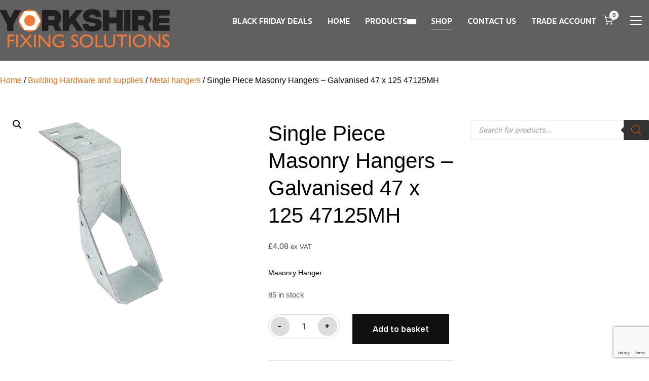

--- FILE ---
content_type: text/html; charset=UTF-8
request_url: https://yorkshirefixings.co.uk/product/single-piece-masonry-hangers-galvanised-47-x-125-47125mh/
body_size: 32959
content:
<!DOCTYPE html><html dir="ltr" lang="en-GB" prefix="og: https://ogp.me/ns#"><head><meta charset="UTF-8"><meta name="viewport" content="width=device-width, initial-scale=1.0"><link rel="profile" href="https://gmpg.org/xfn/11"><link rel="pingback" href="https://yorkshirefixings.co.uk/xmlrpc.php"><link rel="preload" as="font" href="https://yorkshirefixings.co.uk/wp-content/themes/inspiro/fonts/inspiro.woff2" type="font/woff2" crossorigin><title>47125MH - Single Piece Masonry Hangers – Galvanised 47 x 125 47125MH - TIMco 47125MH</title><meta name="description" content="47125MH Single Piece Masonry Hangers – Galvanised 47 x 125 47125MH Masonry Hanger Free delivery over £80" /><meta name="robots" content="max-image-preview:large" /><link rel="canonical" href="https://yorkshirefixings.co.uk/product/single-piece-masonry-hangers-galvanised-47-x-125-47125mh/" /><meta name="generator" content="All in One SEO Pro (AIOSEO) 4.9.3" /><meta property="og:locale" content="en_GB" /><meta property="og:site_name" content="Yorkshire Fixings Limited" /><meta property="og:type" content="article" /><meta property="og:title" content="47125MH - Single Piece Masonry Hangers – Galvanised 47 x 125 47125MH - TIMco 47125MH" /><meta property="og:description" content="47125MH Single Piece Masonry Hangers – Galvanised 47 x 125 47125MH Masonry Hanger Free delivery over £80" /><meta property="og:url" content="https://yorkshirefixings.co.uk/product/single-piece-masonry-hangers-galvanised-47-x-125-47125mh/" /><meta property="og:image" content="https://yorkshirefixings.co.uk/wp-content/uploads/2022/01/single-piece-masonry-hanger-47125mh_1.jpg" /><meta property="og:image:secure_url" content="https://yorkshirefixings.co.uk/wp-content/uploads/2022/01/single-piece-masonry-hanger-47125mh_1.jpg" /><meta property="og:image:width" content="500" /><meta property="og:image:height" content="500" /><meta property="article:published_time" content="2022-01-11T14:22:05+00:00" /><meta property="article:modified_time" content="2025-10-15T14:48:43+00:00" /><meta property="article:publisher" content="https://www.facebook.com/yorkshirefixings/" /><meta name="twitter:card" content="summary_large_image" /><meta name="twitter:title" content="47125MH - Single Piece Masonry Hangers – Galvanised 47 x 125 47125MH - TIMco 47125MH" /><meta name="twitter:description" content="47125MH Single Piece Masonry Hangers – Galvanised 47 x 125 47125MH Masonry Hanger Free delivery over £80" /><meta name="twitter:image" content="https://yorkshirefixings.co.uk/wp-content/uploads/2022/01/single-piece-masonry-hanger-47125mh_1.jpg" /> <script type="application/ld+json" class="aioseo-schema">{"@context":"https:\/\/schema.org","@graph":[{"@type":"BreadcrumbList","@id":"https:\/\/yorkshirefixings.co.uk\/product\/single-piece-masonry-hangers-galvanised-47-x-125-47125mh\/#breadcrumblist","itemListElement":[{"@type":"ListItem","@id":"https:\/\/yorkshirefixings.co.uk#listItem","position":1,"name":"Home","item":"https:\/\/yorkshirefixings.co.uk","nextItem":{"@type":"ListItem","@id":"https:\/\/yorkshirefixings.co.uk\/shop\/#listItem","name":"Shop"}},{"@type":"ListItem","@id":"https:\/\/yorkshirefixings.co.uk\/shop\/#listItem","position":2,"name":"Shop","item":"https:\/\/yorkshirefixings.co.uk\/shop\/","nextItem":{"@type":"ListItem","@id":"https:\/\/yorkshirefixings.co.uk\/product-category\/building-hardware-and-supplies\/#listItem","name":"Building Hardware and supplies"},"previousItem":{"@type":"ListItem","@id":"https:\/\/yorkshirefixings.co.uk#listItem","name":"Home"}},{"@type":"ListItem","@id":"https:\/\/yorkshirefixings.co.uk\/product-category\/building-hardware-and-supplies\/#listItem","position":3,"name":"Building Hardware and supplies","item":"https:\/\/yorkshirefixings.co.uk\/product-category\/building-hardware-and-supplies\/","nextItem":{"@type":"ListItem","@id":"https:\/\/yorkshirefixings.co.uk\/product-category\/building-hardware-and-supplies\/metal-hangers\/#listItem","name":"Metal hangers"},"previousItem":{"@type":"ListItem","@id":"https:\/\/yorkshirefixings.co.uk\/shop\/#listItem","name":"Shop"}},{"@type":"ListItem","@id":"https:\/\/yorkshirefixings.co.uk\/product-category\/building-hardware-and-supplies\/metal-hangers\/#listItem","position":4,"name":"Metal hangers","item":"https:\/\/yorkshirefixings.co.uk\/product-category\/building-hardware-and-supplies\/metal-hangers\/","nextItem":{"@type":"ListItem","@id":"https:\/\/yorkshirefixings.co.uk\/product\/single-piece-masonry-hangers-galvanised-47-x-125-47125mh\/#listItem","name":"Single Piece Masonry Hangers &#8211; Galvanised 47 x 125 47125MH"},"previousItem":{"@type":"ListItem","@id":"https:\/\/yorkshirefixings.co.uk\/product-category\/building-hardware-and-supplies\/#listItem","name":"Building Hardware and supplies"}},{"@type":"ListItem","@id":"https:\/\/yorkshirefixings.co.uk\/product\/single-piece-masonry-hangers-galvanised-47-x-125-47125mh\/#listItem","position":5,"name":"Single Piece Masonry Hangers &#8211; Galvanised 47 x 125 47125MH","previousItem":{"@type":"ListItem","@id":"https:\/\/yorkshirefixings.co.uk\/product-category\/building-hardware-and-supplies\/metal-hangers\/#listItem","name":"Metal hangers"}}]},{"@type":"Organization","@id":"https:\/\/yorkshirefixings.co.uk\/#organization","name":"Yorkshire Fixings Solutions","description":"Suppliers of fixings sealants powertool accessories screws ironmongery and PPE","url":"https:\/\/yorkshirefixings.co.uk\/","email":"sales@yorkshirefixings.co.uk","telephone":"+441943466679","numberOfEmployees":{"@type":"QuantitativeValue","minValue":5,"maxValue":10},"logo":{"@type":"ImageObject","url":"https:\/\/yorkshirefixings.co.uk\/wp-content\/uploads\/2021\/03\/cropped-yorkshire-fixings-logo.png","@id":"https:\/\/yorkshirefixings.co.uk\/product\/single-piece-masonry-hangers-galvanised-47-x-125-47125mh\/#organizationLogo","width":700,"height":175,"caption":"Yorkshire fixings"},"image":{"@id":"https:\/\/yorkshirefixings.co.uk\/product\/single-piece-masonry-hangers-galvanised-47-x-125-47125mh\/#organizationLogo"},"sameAs":["https:\/\/www.facebook.com\/yorkshirefixings\/","https:\/\/www.linkedin.com\/company\/yorkshire-fixing-solutions-limited\/about\/"],"address":{"@id":"https:\/\/yorkshirefixings.co.uk\/#postaladdress","@type":"PostalAddress","streetAddress":"Unit E3, Otley Mills","postalCode":"LS21 3EE","addressLocality":"Otley","addressRegion":"West Yorkshire","addressCountry":"GB"}},{"@type":"Product","@id":"https:\/\/yorkshirefixings.co.uk\/product\/single-piece-masonry-hangers-galvanised-47-x-125-47125mh\/#wooCommerceProduct","name":"Single Piece Masonry Hangers - Galvanised 47 x 125 47125MH","description":"Masonry Hanger","url":"https:\/\/yorkshirefixings.co.uk\/product\/single-piece-masonry-hangers-galvanised-47-x-125-47125mh\/","sku":"47125MH","image":{"@type":"ImageObject","url":"https:\/\/yorkshirefixings.co.uk\/wp-content\/uploads\/2022\/01\/single-piece-masonry-hanger-47125mh_1.jpg","@id":"https:\/\/yorkshirefixings.co.uk\/product\/single-piece-masonry-hangers-galvanised-47-x-125-47125mh\/#productImage","width":500,"height":500},"offers":{"@type":"Offer","url":"https:\/\/yorkshirefixings.co.uk\/product\/single-piece-masonry-hangers-galvanised-47-x-125-47125mh\/#wooCommerceOffer","price":4.08,"priceCurrency":"GBP","category":"Building Hardware and supplies","availability":"https:\/\/schema.org\/InStock","priceSpecification":{"@type":"PriceSpecification","price":4.08,"priceCurrency":"GBP","valueAddedTaxIncluded":"true"},"seller":{"@type":"Organization","@id":"https:\/\/yorkshirefixings.co.uk\/#organization"}}},{"@type":"WebPage","@id":"https:\/\/yorkshirefixings.co.uk\/product\/single-piece-masonry-hangers-galvanised-47-x-125-47125mh\/#webpage","url":"https:\/\/yorkshirefixings.co.uk\/product\/single-piece-masonry-hangers-galvanised-47-x-125-47125mh\/","name":"47125MH - Single Piece Masonry Hangers \u2013 Galvanised 47 x 125 47125MH - TIMco 47125MH","description":"47125MH Single Piece Masonry Hangers \u2013 Galvanised 47 x 125 47125MH Masonry Hanger Free delivery over \u00a380","inLanguage":"en-GB","isPartOf":{"@id":"https:\/\/yorkshirefixings.co.uk\/#website"},"breadcrumb":{"@id":"https:\/\/yorkshirefixings.co.uk\/product\/single-piece-masonry-hangers-galvanised-47-x-125-47125mh\/#breadcrumblist"},"image":{"@type":"ImageObject","url":"https:\/\/yorkshirefixings.co.uk\/wp-content\/uploads\/2022\/01\/single-piece-masonry-hanger-47125mh_1.jpg","@id":"https:\/\/yorkshirefixings.co.uk\/product\/single-piece-masonry-hangers-galvanised-47-x-125-47125mh\/#mainImage","width":500,"height":500},"primaryImageOfPage":{"@id":"https:\/\/yorkshirefixings.co.uk\/product\/single-piece-masonry-hangers-galvanised-47-x-125-47125mh\/#mainImage"},"datePublished":"2022-01-11T14:22:05+00:00","dateModified":"2025-10-15T14:48:43+00:00"},{"@type":"WebSite","@id":"https:\/\/yorkshirefixings.co.uk\/#website","url":"https:\/\/yorkshirefixings.co.uk\/","name":"Yorkshire Fixings Limited","alternateName":"YFS","description":"Suppliers of fixings sealants powertool accessories screws ironmongery and PPE","inLanguage":"en-GB","publisher":{"@id":"https:\/\/yorkshirefixings.co.uk\/#organization"}}]}</script>  <script>window._wca=window._wca||[];</script> <link rel='dns-prefetch' href='//stats.wp.com' /><link rel='dns-prefetch' href='//fonts.googleapis.com' /><link rel='preconnect' href='//c0.wp.com' /><link rel="alternate" type="application/rss+xml" title="Yorkshire Fixings Limited &raquo; Feed" href="https://yorkshirefixings.co.uk/feed/" /><link rel="alternate" type="application/rss+xml" title="Yorkshire Fixings Limited &raquo; Comments Feed" href="https://yorkshirefixings.co.uk/comments/feed/" /><link rel="alternate" title="oEmbed (JSON)" type="application/json+oembed" href="https://yorkshirefixings.co.uk/wp-json/oembed/1.0/embed?url=https%3A%2F%2Fyorkshirefixings.co.uk%2Fproduct%2Fsingle-piece-masonry-hangers-galvanised-47-x-125-47125mh%2F" /><link rel="alternate" title="oEmbed (XML)" type="text/xml+oembed" href="https://yorkshirefixings.co.uk/wp-json/oembed/1.0/embed?url=https%3A%2F%2Fyorkshirefixings.co.uk%2Fproduct%2Fsingle-piece-masonry-hangers-galvanised-47-x-125-47125mh%2F&#038;format=xml" /><style id='wp-img-auto-sizes-contain-inline-css' type='text/css'>img:is([sizes=auto i],[sizes^="auto," i]){contain-intrinsic-size:3000px 1500px}</style><style id='wp-emoji-styles-inline-css' type='text/css'>img.wp-smiley,img.emoji{display:inline !important;border:none !important;box-shadow:none !important;height:1em !important;width:1em !important;margin:0 .07em !important;vertical-align:-.1em !important;background:0 0 !important;padding:0 !important}</style><style id='wp-block-library-inline-css' type='text/css'>:root{--wp-block-synced-color:#7a00df;--wp-block-synced-color--rgb:122,0,223;--wp-bound-block-color:var(--wp-block-synced-color);--wp-editor-canvas-background:#ddd;--wp-admin-theme-color:#007cba;--wp-admin-theme-color--rgb:0,124,186;--wp-admin-theme-color-darker-10:#006ba1;--wp-admin-theme-color-darker-10--rgb:0,107,160.5;--wp-admin-theme-color-darker-20:#005a87;--wp-admin-theme-color-darker-20--rgb:0,90,135;--wp-admin-border-width-focus:2px}@media (min-resolution:192dpi){:root{--wp-admin-border-width-focus:1.5px}}.wp-element-button{cursor:pointer}:root .has-very-light-gray-background-color{background-color:#eee}:root .has-very-dark-gray-background-color{background-color:#313131}:root .has-very-light-gray-color{color:#eee}:root .has-very-dark-gray-color{color:#313131}:root .has-vivid-green-cyan-to-vivid-cyan-blue-gradient-background{background:linear-gradient(135deg,#00d084,#0693e3)}:root .has-purple-crush-gradient-background{background:linear-gradient(135deg,#34e2e4,#4721fb 50%,#ab1dfe)}:root .has-hazy-dawn-gradient-background{background:linear-gradient(135deg,#faaca8,#dad0ec)}:root .has-subdued-olive-gradient-background{background:linear-gradient(135deg,#fafae1,#67a671)}:root .has-atomic-cream-gradient-background{background:linear-gradient(135deg,#fdd79a,#004a59)}:root .has-nightshade-gradient-background{background:linear-gradient(135deg,#330968,#31cdcf)}:root .has-midnight-gradient-background{background:linear-gradient(135deg,#020381,#2874fc)}:root{--wp--preset--font-size--normal:16px;--wp--preset--font-size--huge:42px}.has-regular-font-size{font-size:1em}.has-larger-font-size{font-size:2.625em}.has-normal-font-size{font-size:var(--wp--preset--font-size--normal)}.has-huge-font-size{font-size:var(--wp--preset--font-size--huge)}.has-text-align-center{text-align:center}.has-text-align-left{text-align:left}.has-text-align-right{text-align:right}.has-fit-text{white-space:nowrap!important}#end-resizable-editor-section{display:none}.aligncenter{clear:both}.items-justified-left{justify-content:flex-start}.items-justified-center{justify-content:center}.items-justified-right{justify-content:flex-end}.items-justified-space-between{justify-content:space-between}.screen-reader-text{border:0;clip-path:inset(50%);height:1px;margin:-1px;overflow:hidden;padding:0;position:absolute;width:1px;word-wrap:normal!important}.screen-reader-text:focus{background-color:#ddd;clip-path:none;color:#444;display:block;font-size:1em;height:auto;left:5px;line-height:normal;padding:15px 23px 14px;text-decoration:none;top:5px;width:auto;z-index:100000}html :where(.has-border-color){border-style:solid}html :where([style*=border-top-color]){border-top-style:solid}html :where([style*=border-right-color]){border-right-style:solid}html :where([style*=border-bottom-color]){border-bottom-style:solid}html :where([style*=border-left-color]){border-left-style:solid}html :where([style*=border-width]){border-style:solid}html :where([style*=border-top-width]){border-top-style:solid}html :where([style*=border-right-width]){border-right-style:solid}html :where([style*=border-bottom-width]){border-bottom-style:solid}html :where([style*=border-left-width]){border-left-style:solid}html :where(img[class*=wp-image-]){height:auto;max-width:100%}:where(figure){margin:0 0 1em}html :where(.is-position-sticky){--wp-admin--admin-bar--position-offset:var(--wp-admin--admin-bar--height,0px)}@media screen and (max-width:600px){html :where(.is-position-sticky){--wp-admin--admin-bar--position-offset:0px}}</style><style id='global-styles-inline-css' type='text/css'>:root{--wp--preset--aspect-ratio--square:1;--wp--preset--aspect-ratio--4-3:4/3;--wp--preset--aspect-ratio--3-4:3/4;--wp--preset--aspect-ratio--3-2:3/2;--wp--preset--aspect-ratio--2-3:2/3;--wp--preset--aspect-ratio--16-9:16/9;--wp--preset--aspect-ratio--9-16:9/16;--wp--preset--color--black:#101010;--wp--preset--color--cyan-bluish-gray:#abb8c3;--wp--preset--color--white:#fff;--wp--preset--color--pale-pink:#f78da7;--wp--preset--color--vivid-red:#cf2e2e;--wp--preset--color--luminous-vivid-orange:#ff6900;--wp--preset--color--luminous-vivid-amber:#fcb900;--wp--preset--color--light-green-cyan:#7bdcb5;--wp--preset--color--vivid-green-cyan:#00d084;--wp--preset--color--pale-cyan-blue:#8ed1fc;--wp--preset--color--vivid-cyan-blue:#0693e3;--wp--preset--color--vivid-purple:#9b51e0;--wp--preset--color--primary:#0bb4aa;--wp--preset--color--secondary:#101010;--wp--preset--color--header-footer:#101010;--wp--preset--color--tertiary:#6c6c77;--wp--preset--color--lightgrey:#d9d9d9;--wp--preset--color--foreground:#000;--wp--preset--color--background:#f9fafd;--wp--preset--color--light-background:#fff;--wp--preset--color--green:#0bb4aa;--wp--preset--color--blue:#4176fb;--wp--preset--color--brown:#d19731;--wp--preset--color--red:#e1051e;--wp--preset--color--gray:#727477;--wp--preset--color--titan-white:#e0d8e2;--wp--preset--color--peppermint:#d0eac4;--wp--preset--color--bridesmaid:#fbe7dd;--wp--preset--color--purple:#ff2eaa;--wp--preset--color--light-blue:#0019d7;--wp--preset--gradient--vivid-cyan-blue-to-vivid-purple:linear-gradient(135deg,#0693e3 0%,#9b51e0 100%);--wp--preset--gradient--light-green-cyan-to-vivid-green-cyan:linear-gradient(135deg,#7adcb4 0%,#00d082 100%);--wp--preset--gradient--luminous-vivid-amber-to-luminous-vivid-orange:linear-gradient(135deg,#fcb900 0%,#ff6900 100%);--wp--preset--gradient--luminous-vivid-orange-to-vivid-red:linear-gradient(135deg,#ff6900 0%,#cf2e2e 100%);--wp--preset--gradient--very-light-gray-to-cyan-bluish-gray:linear-gradient(135deg,#eee 0%,#a9b8c3 100%);--wp--preset--gradient--cool-to-warm-spectrum:linear-gradient(135deg,#4aeadc 0%,#9778d1 20%,#cf2aba 40%,#ee2c82 60%,#fb6962 80%,#fef84c 100%);--wp--preset--gradient--blush-light-purple:linear-gradient(135deg,#ffceec 0%,#9896f0 100%);--wp--preset--gradient--blush-bordeaux:linear-gradient(135deg,#fecda5 0%,#fe2d2d 50%,#6b003e 100%);--wp--preset--gradient--luminous-dusk:linear-gradient(135deg,#ffcb70 0%,#c751c0 50%,#4158d0 100%);--wp--preset--gradient--pale-ocean:linear-gradient(135deg,#fff5cb 0%,#b6e3d4 50%,#33a7b5 100%);--wp--preset--gradient--electric-grass:linear-gradient(135deg,#caf880 0%,#71ce7e 100%);--wp--preset--gradient--midnight:linear-gradient(135deg,#020381 0%,#2874fc 100%);--wp--preset--gradient--black-primary:linear-gradient(180deg,var(--wp--preset--color--secondary) 0%,var(--wp--preset--color--secondary) 73%,var(--wp--preset--color--background) 73%,var(--wp--preset--color--background) 100%);--wp--preset--gradient--black-secondary:linear-gradient(135deg,rgba(0,0,0,1) 50%,var(--wp--preset--color--tertiary) 100%);--wp--preset--font-size--small:clamp(14px, 0.875rem + ((1vw - 3.2px) * 0.172), 16px);--wp--preset--font-size--medium:clamp(16px, 1rem + ((1vw - 3.2px) * 0.345), 20px);--wp--preset--font-size--large:clamp(22px, 1.375rem + ((1vw - 3.2px) * 1.207), 36px);--wp--preset--font-size--x-large:clamp(30px, 1.875rem + ((1vw - 3.2px) * 1.034), 42px);--wp--preset--font-size--x-small:clamp(14px, 0.875rem + ((1vw - 3.2px) * 1), 14px);--wp--preset--font-size--xx-large:clamp(30px, 1.875rem + ((1vw - 3.2px) * 3.621), 72px);--wp--preset--font-size--max-36:clamp(24px, 1.5rem + ((1vw - 3.2px) * 1.034), 36px);--wp--preset--font-size--max-48:clamp(26px, 1.625rem + ((1vw - 3.2px) * 1.897), 48px);--wp--preset--font-size--max-60:clamp(30px, 1.875rem + ((1vw - 3.2px) * 2.586), 60px);--wp--preset--font-size--max-72:clamp(32px, 2rem + ((1vw - 3.2px) * 3.448), 72px);--wp--preset--font-family--sans-serif:-apple-system,BlinkMacSystemFont,avenir next,avenir,segoe ui,helvetica neue,helvetica,Cantarell,Ubuntu,roboto,noto,arial,sans-serif;--wp--preset--font-family--bitter:"Bitter",sans-serif;--wp--preset--font-family--dm-sans:"DM Sans",sans-serif;--wp--preset--font-family--epilogue:"Epilogue",sans-serif;--wp--preset--font-family--inter:"Inter",sans-serif;--wp--preset--font-family--josefin-sans:"Josefin Sans",sans-serif;--wp--preset--font-family--jost:"Jost",sans-serif;--wp--preset--font-family--montserrat:"Montserrat",sans-serif;--wp--preset--font-family--onest:Onest,sans-serif;--wp--preset--font-family--playfair-display:"Playfair Display",serif;--wp--preset--font-family--poppins:Poppins,sans-serif;--wp--preset--font-family--raleway:Raleway,sans-serif;--wp--preset--font-family--syne:Syne,sans-serif;--wp--preset--font-family--yeseva-one:"Yeseva One",system-ui;--wp--preset--spacing--20:.44rem;--wp--preset--spacing--30:.67rem;--wp--preset--spacing--40:1rem;--wp--preset--spacing--50:1.5rem;--wp--preset--spacing--60:2.25rem;--wp--preset--spacing--70:3.38rem;--wp--preset--spacing--80:5.06rem;--wp--preset--spacing--x-small:20px;--wp--preset--spacing--small:40px;--wp--preset--spacing--medium:60px;--wp--preset--spacing--large:80px;--wp--preset--spacing--x-large:100px;--wp--preset--shadow--natural:6px 6px 9px rgba(0,0,0,.2);--wp--preset--shadow--deep:12px 12px 50px rgba(0,0,0,.4);--wp--preset--shadow--sharp:6px 6px 0px rgba(0,0,0,.2);--wp--preset--shadow--outlined:6px 6px 0px -3px #fff,6px 6px #000;--wp--preset--shadow--crisp:6px 6px 0px #000;--wp--custom--font-weight--black:900;--wp--custom--font-weight--bold:700;--wp--custom--font-weight--extra-bold:800;--wp--custom--font-weight--light:300;--wp--custom--font-weight--medium:500;--wp--custom--font-weight--regular:400;--wp--custom--font-weight--semi-bold:600;--wp--custom--line-height--body:1.75;--wp--custom--line-height--heading:1.1;--wp--custom--line-height--medium:1.5;--wp--custom--line-height--one:1;--wp--custom--spacing--outer:30px}:root{--wp--style--global--content-size:1400px;--wp--style--global--wide-size:1480px}:where(body){margin:0}.wp-site-blocks{padding-top:var(--wp--style--root--padding-top);padding-bottom:var(--wp--style--root--padding-bottom)}.has-global-padding{padding-right:var(--wp--style--root--padding-right);padding-left:var(--wp--style--root--padding-left)}.has-global-padding>.alignfull{margin-right:calc(var(--wp--style--root--padding-right) * -1);margin-left:calc(var(--wp--style--root--padding-left) * -1)}.has-global-padding :where(:not(.alignfull.is-layout-flow)>.has-global-padding:not(.wp-block-block,.alignfull)){padding-right:0;padding-left:0}.has-global-padding :where(:not(.alignfull.is-layout-flow)>.has-global-padding:not(.wp-block-block,.alignfull))>.alignfull{margin-left:0;margin-right:0}.wp-site-blocks>.alignleft{float:left;margin-right:2em}.wp-site-blocks>.alignright{float:right;margin-left:2em}.wp-site-blocks>.aligncenter{justify-content:center;margin-left:auto;margin-right:auto}:where(.wp-site-blocks)>*{margin-block-start:20px;margin-block-end:0}:where(.wp-site-blocks)>:first-child{margin-block-start:0}:where(.wp-site-blocks)>:last-child{margin-block-end:0}:root{--wp--style--block-gap:20px}:root :where(.is-layout-flow)>:first-child{margin-block-start:0}:root :where(.is-layout-flow)>:last-child{margin-block-end:0}:root :where(.is-layout-flow)>*{margin-block-start:20px;margin-block-end:0}:root :where(.is-layout-constrained)>:first-child{margin-block-start:0}:root :where(.is-layout-constrained)>:last-child{margin-block-end:0}:root :where(.is-layout-constrained)>*{margin-block-start:20px;margin-block-end:0}:root :where(.is-layout-flex){gap:20px}:root :where(.is-layout-grid){gap:20px}.is-layout-flow>.alignleft{float:left;margin-inline-start:0;margin-inline-end:2em}.is-layout-flow>.alignright{float:right;margin-inline-start:2em;margin-inline-end:0}.is-layout-flow>.aligncenter{margin-left:auto !important;margin-right:auto !important}.is-layout-constrained>.alignleft{float:left;margin-inline-start:0;margin-inline-end:2em}.is-layout-constrained>.alignright{float:right;margin-inline-start:2em;margin-inline-end:0}.is-layout-constrained>.aligncenter{margin-left:auto !important;margin-right:auto !important}.is-layout-constrained>:where(:not(.alignleft):not(.alignright):not(.alignfull)){max-width:var(--wp--style--global--content-size);margin-left:auto !important;margin-right:auto !important}.is-layout-constrained>.alignwide{max-width:var(--wp--style--global--wide-size)}body .is-layout-flex{display:flex}.is-layout-flex{flex-wrap:wrap;align-items:center}.is-layout-flex>:is(*,div){margin:0}body .is-layout-grid{display:grid}.is-layout-grid>:is(*,div){margin:0}body{--wp--style--root--padding-top:0px;--wp--style--root--padding-right:0px;--wp--style--root--padding-bottom:0px;--wp--style--root--padding-left:0px}a:where(:not(.wp-element-button)){color:var(--wp--preset--color--primary);text-decoration:underline}:root :where(.wp-element-button,.wp-block-button__link){background-color:#32373c;border-radius:0;border-width:0;color:#fff;font-family:inherit;font-size:inherit;font-style:inherit;font-weight:inherit;letter-spacing:inherit;line-height:inherit;padding-top:10px;padding-right:25px;padding-bottom:10px;padding-left:25px;text-decoration:none;text-transform:inherit}.has-black-color{color:var(--wp--preset--color--black) !important}.has-cyan-bluish-gray-color{color:var(--wp--preset--color--cyan-bluish-gray) !important}.has-white-color{color:var(--wp--preset--color--white) !important}.has-pale-pink-color{color:var(--wp--preset--color--pale-pink) !important}.has-vivid-red-color{color:var(--wp--preset--color--vivid-red) !important}.has-luminous-vivid-orange-color{color:var(--wp--preset--color--luminous-vivid-orange) !important}.has-luminous-vivid-amber-color{color:var(--wp--preset--color--luminous-vivid-amber) !important}.has-light-green-cyan-color{color:var(--wp--preset--color--light-green-cyan) !important}.has-vivid-green-cyan-color{color:var(--wp--preset--color--vivid-green-cyan) !important}.has-pale-cyan-blue-color{color:var(--wp--preset--color--pale-cyan-blue) !important}.has-vivid-cyan-blue-color{color:var(--wp--preset--color--vivid-cyan-blue) !important}.has-vivid-purple-color{color:var(--wp--preset--color--vivid-purple) !important}.has-primary-color{color:var(--wp--preset--color--primary) !important}.has-secondary-color{color:var(--wp--preset--color--secondary) !important}.has-header-footer-color{color:var(--wp--preset--color--header-footer) !important}.has-tertiary-color{color:var(--wp--preset--color--tertiary) !important}.has-lightgrey-color{color:var(--wp--preset--color--lightgrey) !important}.has-foreground-color{color:var(--wp--preset--color--foreground) !important}.has-background-color{color:var(--wp--preset--color--background) !important}.has-light-background-color{color:var(--wp--preset--color--light-background) !important}.has-green-color{color:var(--wp--preset--color--green) !important}.has-blue-color{color:var(--wp--preset--color--blue) !important}.has-brown-color{color:var(--wp--preset--color--brown) !important}.has-red-color{color:var(--wp--preset--color--red) !important}.has-gray-color{color:var(--wp--preset--color--gray) !important}.has-titan-white-color{color:var(--wp--preset--color--titan-white) !important}.has-peppermint-color{color:var(--wp--preset--color--peppermint) !important}.has-bridesmaid-color{color:var(--wp--preset--color--bridesmaid) !important}.has-purple-color{color:var(--wp--preset--color--purple) !important}.has-light-blue-color{color:var(--wp--preset--color--light-blue) !important}.has-black-background-color{background-color:var(--wp--preset--color--black) !important}.has-cyan-bluish-gray-background-color{background-color:var(--wp--preset--color--cyan-bluish-gray) !important}.has-white-background-color{background-color:var(--wp--preset--color--white) !important}.has-pale-pink-background-color{background-color:var(--wp--preset--color--pale-pink) !important}.has-vivid-red-background-color{background-color:var(--wp--preset--color--vivid-red) !important}.has-luminous-vivid-orange-background-color{background-color:var(--wp--preset--color--luminous-vivid-orange) !important}.has-luminous-vivid-amber-background-color{background-color:var(--wp--preset--color--luminous-vivid-amber) !important}.has-light-green-cyan-background-color{background-color:var(--wp--preset--color--light-green-cyan) !important}.has-vivid-green-cyan-background-color{background-color:var(--wp--preset--color--vivid-green-cyan) !important}.has-pale-cyan-blue-background-color{background-color:var(--wp--preset--color--pale-cyan-blue) !important}.has-vivid-cyan-blue-background-color{background-color:var(--wp--preset--color--vivid-cyan-blue) !important}.has-vivid-purple-background-color{background-color:var(--wp--preset--color--vivid-purple) !important}.has-primary-background-color{background-color:var(--wp--preset--color--primary) !important}.has-secondary-background-color{background-color:var(--wp--preset--color--secondary) !important}.has-header-footer-background-color{background-color:var(--wp--preset--color--header-footer) !important}.has-tertiary-background-color{background-color:var(--wp--preset--color--tertiary) !important}.has-lightgrey-background-color{background-color:var(--wp--preset--color--lightgrey) !important}.has-foreground-background-color{background-color:var(--wp--preset--color--foreground) !important}.has-background-background-color{background-color:var(--wp--preset--color--background) !important}.has-light-background-background-color{background-color:var(--wp--preset--color--light-background) !important}.has-green-background-color{background-color:var(--wp--preset--color--green) !important}.has-blue-background-color{background-color:var(--wp--preset--color--blue) !important}.has-brown-background-color{background-color:var(--wp--preset--color--brown) !important}.has-red-background-color{background-color:var(--wp--preset--color--red) !important}.has-gray-background-color{background-color:var(--wp--preset--color--gray) !important}.has-titan-white-background-color{background-color:var(--wp--preset--color--titan-white) !important}.has-peppermint-background-color{background-color:var(--wp--preset--color--peppermint) !important}.has-bridesmaid-background-color{background-color:var(--wp--preset--color--bridesmaid) !important}.has-purple-background-color{background-color:var(--wp--preset--color--purple) !important}.has-light-blue-background-color{background-color:var(--wp--preset--color--light-blue) !important}.has-black-border-color{border-color:var(--wp--preset--color--black) !important}.has-cyan-bluish-gray-border-color{border-color:var(--wp--preset--color--cyan-bluish-gray) !important}.has-white-border-color{border-color:var(--wp--preset--color--white) !important}.has-pale-pink-border-color{border-color:var(--wp--preset--color--pale-pink) !important}.has-vivid-red-border-color{border-color:var(--wp--preset--color--vivid-red) !important}.has-luminous-vivid-orange-border-color{border-color:var(--wp--preset--color--luminous-vivid-orange) !important}.has-luminous-vivid-amber-border-color{border-color:var(--wp--preset--color--luminous-vivid-amber) !important}.has-light-green-cyan-border-color{border-color:var(--wp--preset--color--light-green-cyan) !important}.has-vivid-green-cyan-border-color{border-color:var(--wp--preset--color--vivid-green-cyan) !important}.has-pale-cyan-blue-border-color{border-color:var(--wp--preset--color--pale-cyan-blue) !important}.has-vivid-cyan-blue-border-color{border-color:var(--wp--preset--color--vivid-cyan-blue) !important}.has-vivid-purple-border-color{border-color:var(--wp--preset--color--vivid-purple) !important}.has-primary-border-color{border-color:var(--wp--preset--color--primary) !important}.has-secondary-border-color{border-color:var(--wp--preset--color--secondary) !important}.has-header-footer-border-color{border-color:var(--wp--preset--color--header-footer) !important}.has-tertiary-border-color{border-color:var(--wp--preset--color--tertiary) !important}.has-lightgrey-border-color{border-color:var(--wp--preset--color--lightgrey) !important}.has-foreground-border-color{border-color:var(--wp--preset--color--foreground) !important}.has-background-border-color{border-color:var(--wp--preset--color--background) !important}.has-light-background-border-color{border-color:var(--wp--preset--color--light-background) !important}.has-green-border-color{border-color:var(--wp--preset--color--green) !important}.has-blue-border-color{border-color:var(--wp--preset--color--blue) !important}.has-brown-border-color{border-color:var(--wp--preset--color--brown) !important}.has-red-border-color{border-color:var(--wp--preset--color--red) !important}.has-gray-border-color{border-color:var(--wp--preset--color--gray) !important}.has-titan-white-border-color{border-color:var(--wp--preset--color--titan-white) !important}.has-peppermint-border-color{border-color:var(--wp--preset--color--peppermint) !important}.has-bridesmaid-border-color{border-color:var(--wp--preset--color--bridesmaid) !important}.has-purple-border-color{border-color:var(--wp--preset--color--purple) !important}.has-light-blue-border-color{border-color:var(--wp--preset--color--light-blue) !important}.has-vivid-cyan-blue-to-vivid-purple-gradient-background{background:var(--wp--preset--gradient--vivid-cyan-blue-to-vivid-purple) !important}.has-light-green-cyan-to-vivid-green-cyan-gradient-background{background:var(--wp--preset--gradient--light-green-cyan-to-vivid-green-cyan) !important}.has-luminous-vivid-amber-to-luminous-vivid-orange-gradient-background{background:var(--wp--preset--gradient--luminous-vivid-amber-to-luminous-vivid-orange) !important}.has-luminous-vivid-orange-to-vivid-red-gradient-background{background:var(--wp--preset--gradient--luminous-vivid-orange-to-vivid-red) !important}.has-very-light-gray-to-cyan-bluish-gray-gradient-background{background:var(--wp--preset--gradient--very-light-gray-to-cyan-bluish-gray) !important}.has-cool-to-warm-spectrum-gradient-background{background:var(--wp--preset--gradient--cool-to-warm-spectrum) !important}.has-blush-light-purple-gradient-background{background:var(--wp--preset--gradient--blush-light-purple) !important}.has-blush-bordeaux-gradient-background{background:var(--wp--preset--gradient--blush-bordeaux) !important}.has-luminous-dusk-gradient-background{background:var(--wp--preset--gradient--luminous-dusk) !important}.has-pale-ocean-gradient-background{background:var(--wp--preset--gradient--pale-ocean) !important}.has-electric-grass-gradient-background{background:var(--wp--preset--gradient--electric-grass) !important}.has-midnight-gradient-background{background:var(--wp--preset--gradient--midnight) !important}.has-black-primary-gradient-background{background:var(--wp--preset--gradient--black-primary) !important}.has-black-secondary-gradient-background{background:var(--wp--preset--gradient--black-secondary) !important}.has-small-font-size{font-size:var(--wp--preset--font-size--small) !important}.has-medium-font-size{font-size:var(--wp--preset--font-size--medium) !important}.has-large-font-size{font-size:var(--wp--preset--font-size--large) !important}.has-x-large-font-size{font-size:var(--wp--preset--font-size--x-large) !important}.has-x-small-font-size{font-size:var(--wp--preset--font-size--x-small) !important}.has-xx-large-font-size{font-size:var(--wp--preset--font-size--xx-large) !important}.has-max-36-font-size{font-size:var(--wp--preset--font-size--max-36) !important}.has-max-48-font-size{font-size:var(--wp--preset--font-size--max-48) !important}.has-max-60-font-size{font-size:var(--wp--preset--font-size--max-60) !important}.has-max-72-font-size{font-size:var(--wp--preset--font-size--max-72) !important}.has-sans-serif-font-family{font-family:var(--wp--preset--font-family--sans-serif) !important}.has-bitter-font-family{font-family:var(--wp--preset--font-family--bitter) !important}.has-dm-sans-font-family{font-family:var(--wp--preset--font-family--dm-sans) !important}.has-epilogue-font-family{font-family:var(--wp--preset--font-family--epilogue) !important}.has-inter-font-family{font-family:var(--wp--preset--font-family--inter) !important}.has-josefin-sans-font-family{font-family:var(--wp--preset--font-family--josefin-sans) !important}.has-jost-font-family{font-family:var(--wp--preset--font-family--jost) !important}.has-montserrat-font-family{font-family:var(--wp--preset--font-family--montserrat) !important}.has-onest-font-family{font-family:var(--wp--preset--font-family--onest) !important}.has-playfair-display-font-family{font-family:var(--wp--preset--font-family--playfair-display) !important}.has-poppins-font-family{font-family:var(--wp--preset--font-family--poppins) !important}.has-raleway-font-family{font-family:var(--wp--preset--font-family--raleway) !important}.has-syne-font-family{font-family:var(--wp--preset--font-family--syne) !important}.has-yeseva-one-font-family{font-family:var(--wp--preset--font-family--yeseva-one) !important}</style><link rel='stylesheet' id='contact-form-7-css' href='https://yorkshirefixings.co.uk/wp-content/cache/autoptimize/css/autoptimize_single_64ac31699f5326cb3c76122498b76f66.css?ver=6.1.4' type='text/css' media='all' /><link rel='stylesheet' id='timco-api-css' href='https://yorkshirefixings.co.uk/wp-content/plugins/timco-api/public/css/timco-api-public.css?ver=1.0.0' type='text/css' media='all' /><link rel='stylesheet' id='wwp-wholesale-css' href='https://yorkshirefixings.co.uk/wp-content/cache/autoptimize/css/autoptimize_single_62521698077bca2a58975b7b6efd0a02.css?ver=1.1.0' type='text/css' media='' /><link rel='stylesheet' id='wwp_dataTables-css' href='https://yorkshirefixings.co.uk/wp-content/plugins/woocommerce-wholesale-pricing/assets/css/jquery.dataTables.min.css?ver=1.0.0' type='text/css' media='' /><link rel='stylesheet' id='photoswipe-css' href='https://yorkshirefixings.co.uk/wp-content/plugins/woocommerce/assets/css/photoswipe/photoswipe.min.css?ver=10.4.3' type='text/css' media='all' /><link rel='stylesheet' id='photoswipe-default-skin-css' href='https://yorkshirefixings.co.uk/wp-content/plugins/woocommerce/assets/css/photoswipe/default-skin/default-skin.min.css?ver=10.4.3' type='text/css' media='all' /><link rel='stylesheet' id='woocommerce-layout-css' href='https://yorkshirefixings.co.uk/wp-content/cache/autoptimize/css/autoptimize_single_e98f5279cacaef826050eb2595082e77.css?ver=10.4.3' type='text/css' media='all' /><style id='woocommerce-layout-inline-css' type='text/css'>.infinite-scroll .woocommerce-pagination{display:none}</style><link rel='stylesheet' id='woocommerce-smallscreen-css' href='https://yorkshirefixings.co.uk/wp-content/cache/autoptimize/css/autoptimize_single_59d266c0ea580aae1113acb3761f7ad5.css?ver=10.4.3' type='text/css' media='only screen and (max-width: 768px)' /><link rel='stylesheet' id='woocommerce-general-css' href='https://yorkshirefixings.co.uk/wp-content/cache/autoptimize/css/autoptimize_single_0a5cfa15a1c3bce6319a071a84e71e83.css?ver=10.4.3' type='text/css' media='all' /><style id='woocommerce-inline-inline-css' type='text/css'>.woocommerce form .form-row .required{visibility:visible}</style><link rel='stylesheet' id='wt-smart-coupon-for-woo-css' href='https://yorkshirefixings.co.uk/wp-content/cache/autoptimize/css/autoptimize_single_5268e01d9d3b875211421f22f1fa6add.css?ver=2.2.6' type='text/css' media='all' /><link rel='stylesheet' id='dgwt-wcas-style-css' href='https://yorkshirefixings.co.uk/wp-content/plugins/ajax-search-for-woocommerce-premium/assets/css/style.min.css?ver=1.32.2' type='text/css' media='all' /><link rel='stylesheet' id='wc_stripe_express_checkout_style-css' href='https://yorkshirefixings.co.uk/wp-content/cache/autoptimize/css/autoptimize_single_09e7f42b71c205c0cba8abe9e95176bd.css?ver=f49792bd42ded7e3e1cb' type='text/css' media='all' /><link rel='stylesheet' id='inspiro-google-fonts-css' href='https://fonts.googleapis.com/css?family=Onest%3Aregular%2C500%2C600%2C700%7CKanit%3Aregular%2C500%7CLibre+Franklin%3Aregular%2C100%7CInter&#038;subset=latin&#038;display=swap&#038;ver=6.9' type='text/css' media='all' /><link rel='stylesheet' id='inspiro-style-css' href='https://yorkshirefixings.co.uk/wp-content/cache/autoptimize/css/autoptimize_single_03b87c298829d38e1bf1c0ee58da679e.css?ver=9.4.8' type='text/css' media='all' /><style id='inspiro-style-inline-css' type='text/css'>:root{--container-width:1400px;--container-width-narrow:1100px}@media screen and (min-width:769px){#slider .flex-viewport,#slider .slides,#slider .slides>li{height:40vh !important}}@media screen and (max-width:768px){#slider .flex-viewport,#slider .slides,#slider .slides>li{height:100vh !important}}@media screen and (max-width:480px){#slider .flex-viewport,#slider .slides,#slider .slides>li{height:100vh !important}}</style><link rel='stylesheet' id='media-queries-css' href='https://yorkshirefixings.co.uk/wp-content/cache/autoptimize/css/autoptimize_single_5be259aeea2831bbebf539243ef3572f.css?ver=9.4.8' type='text/css' media='all' /><link rel='stylesheet' id='inspiro-woocommerce-style-css' href='https://yorkshirefixings.co.uk/wp-content/cache/autoptimize/css/autoptimize_single_47be0d606e19a357e5a97e2cbaa5a06a.css?ver=9.4.8' type='text/css' media='all' /><link rel='stylesheet' id='sharedaddy-css' href='https://yorkshirefixings.co.uk/wp-content/cache/autoptimize/css/autoptimize_single_082b32bdcdd061b3a1b9b543a6429820.css?ver=15.4' type='text/css' media='all' /><link rel='stylesheet' id='social-logos-css' href='https://yorkshirefixings.co.uk/wp-content/plugins/jetpack/_inc/social-logos/social-logos.min.css?ver=15.4' type='text/css' media='all' /> <script type="text/javascript" src="https://yorkshirefixings.co.uk/wp-includes/js/jquery/jquery.min.js?ver=3.7.1" id="jquery-core-js"></script> <script type="text/javascript" id="wc-add-to-cart-js-extra">var wc_add_to_cart_params={"ajax_url":"/wp-admin/admin-ajax.php","wc_ajax_url":"/?wc-ajax=%%endpoint%%","i18n_view_cart":"View basket","cart_url":"https://yorkshirefixings.co.uk/basket/","is_cart":"","cart_redirect_after_add":"no"};</script> <script type="text/javascript" id="wc-single-product-js-extra">var wc_single_product_params={"i18n_required_rating_text":"Please select a rating","i18n_rating_options":["1 of 5 stars","2 of 5 stars","3 of 5 stars","4 of 5 stars","5 of 5 stars"],"i18n_product_gallery_trigger_text":"View full-screen image gallery","review_rating_required":"yes","flexslider":{"rtl":false,"animation":"slide","smoothHeight":true,"directionNav":true,"controlNav":"thumbnails","slideshow":false,"animationSpeed":500,"animationLoop":false,"allowOneSlide":false},"zoom_enabled":"1","zoom_options":[],"photoswipe_enabled":"1","photoswipe_options":{"shareEl":false,"closeOnScroll":false,"history":false,"hideAnimationDuration":0,"showAnimationDuration":0},"flexslider_enabled":"1"};</script> <script type="text/javascript" id="woocommerce-js-extra">var woocommerce_params={"ajax_url":"/wp-admin/admin-ajax.php","wc_ajax_url":"/?wc-ajax=%%endpoint%%","i18n_password_show":"Show password","i18n_password_hide":"Hide password"};</script> <script type="text/javascript" id="wt-smart-coupon-for-woo-js-extra">var WTSmartCouponOBJ={"ajaxurl":"https://yorkshirefixings.co.uk/wp-admin/admin-ajax.php","wc_ajax_url":"https://yorkshirefixings.co.uk/?wc-ajax=","nonces":{"public":"8027069e72","apply_coupon":"3484ec006c"},"labels":{"please_wait":"Please wait...","choose_variation":"Please choose a variation","error":"Error !!!"},"shipping_method":[],"payment_method":"","is_cart":""};</script> <script type="text/javascript" src="https://stats.wp.com/s-202603.js" id="woocommerce-analytics-js" defer="defer" data-wp-strategy="defer"></script> <link rel="https://api.w.org/" href="https://yorkshirefixings.co.uk/wp-json/" /><link rel="alternate" title="JSON" type="application/json" href="https://yorkshirefixings.co.uk/wp-json/wp/v2/product/43037" /><link rel="EditURI" type="application/rsd+xml" title="RSD" href="https://yorkshirefixings.co.uk/xmlrpc.php?rsd" /><style type="text/css">p.user_not_wholesale{text-align:center}p.user_not_wholesale a{text-decoration:none;border:2px solid #333;color:#333;padding:10px 60px}</style><style>.woocommerce-MyAccount-navigation ul li.woocommerce-MyAccount-navigation-link--upgrade-account a:before{content:'\f1de'}</style><style>img#wpstats{display:none}</style><style>.dgwt-wcas-ico-magnifier,.dgwt-wcas-ico-magnifier-handler{max-width:20px}.dgwt-wcas-search-wrapp{max-width:600px}.dgwt-wcas-search-wrapp .dgwt-wcas-sf-wrapp .dgwt-wcas-search-submit,.dgwt-wcas-om-bar .dgwt-wcas-om-return{color:#e2530b}.dgwt-wcas-search-wrapp .dgwt-wcas-ico-magnifier,.dgwt-wcas-search-wrapp .dgwt-wcas-sf-wrapp .dgwt-wcas-search-submit svg path,.dgwt-wcas-om-bar .dgwt-wcas-om-return svg path{fill:#e2530b}</style><meta name="google-site-verification" content="Gpb0LuI9BGpXI3IVYqnYke3oOt5a3k2iNIsomCpAx7k" /><meta name="generator" content="Inspiro Premium 9.4.8" /><meta name="generator" content="WPZOOM Framework 2.0.9" /> <noscript><style>.woocommerce-product-gallery{opacity:1 !important}</style></noscript> <style type="text/css" id="inspiro-custom-css">.sb-search{display:none}#slider .slide-background-overlay{background:-moz-linear-gradient(top,rgba(255,255,255,0) 38%,rgba(0,0,0,.5) 100%);background:-webkit-linear-gradient(top,rgba(255,255,255,0) 38%,rgba(0,0,0,.5) 100%);background:-o-linear-gradient(top,rgba(255,255,255,0) 38%,rgba(0,0,0,.5) 100%);background:-ms-linear-gradient(top,rgba(255,255,255,0) 38%,rgba(0,0,0,.5) 100%);background:linear-gradient(to bottom,rgba(255,255,255,0) 38%,rgba(0,0,0,.5) 100%)}body{color:#000}a,.comment-author .fn,.comment-author .fn a,.zoom-twitter-widget a,.woocommerce-pagination .page-numbers,.paging-navigation .page-numbers,.page .post_author a,.single .post_author a,.comment-author a.comment-reply-link,.comment-author a.comment-edit-link{color:#ea6d0e}a:hover,.zoom-twitter-widget a:hover,.woocommerce-pagination .page-numbers.current,.woocommerce-pagination .page-numbers:hover,.paging-navigation .page-numbers.current,.paging-navigation .page-numbers:hover,.entry-thumbnail-popover-content h3:hover,.comment-author .fn a:hover,.page .post_author a:hover,.single .post_author a:hover{color:#f4610c}.button,.btn,.more-link,.more_link,.side-nav .search-form .search-submit,.portfolio-view_all-link .btn,.entry-thumbnail-popover-content .btn{background:#ea6d0e}.button:hover,.button:focus,.btn:hover,.more-link:hover,.more_link:hover,.side-nav .search-form .search-submit:hover,.site-footer .search-form .search-submit:hover,.btn:focus,.more-link:focus,.more_link:focus,.side-nav .search-form .search-submit:focus,.site-footer .search-form .search-submit:focus,.infinite-scroll #infinite-handle span:hover,.portfolio-view_all-link .btn:hover,.entry-thumbnail-popover-content .btn:hover{background:#000;border-color:#000;color:#000}.navbar{background:#606060;background-color:#606060}.navbar-nav ul{background:#000;border-top-color:#f45500}.navbar-nav>li>ul:before{border-bottom-color:#f45500}.slides li .slide_button a:hover{background-color:#f2690e;border-color:#000}.entry-title a:hover,.fw-page-builder-content .feature-posts-list h3 a:hover,.widgetized-section .feature-posts-list h3 a:hover{color:#000}.entry-meta a:hover{color:#000}.more-link:hover,.entry-content a.more_link:hover,.more_link:hover{color:#000}.more_link:hover,.more_link:active{border-color:#000}.single .entry-meta a:hover,.page .post_author a:hover,.single .post_author a:hover{color:#000}.single .has-post-cover .entry-header .entry-meta a:hover{color:#140801}.entry-content a{color:#000}.portfolio-with-post-cover .portfolio-archive-taxonomies,.portfolio-view_all-link{background:#000}.site-footer{background-color:#000;color:#fff}.site-footer .site-footer-separator{background:#f60}body,.footer-widgets .column,.site-info{font-family:"Helvetica Neue",Helvetica,Arial,sans-serif}h1,h2,h3,h4,h5,h6,.section-title{font-family:"Helvetica Neue",Helvetica,Arial,sans-serif;font-weight:400}.navbar-collapse a{font-family:'Kanit',sans-serif;text-transform:uppercase}.slides>li h3,.slides>li h1{font-family:'Libre Franklin',sans-serif;font-weight:100}@media screen and (min-width:769px){body,.footer-widgets .column,.site-info{font-size:16px}.navbar-brand-wpz a{font-size:26px}.slides>li h3,.slides>li h1{font-size:54px}.slides>li .excerpt{font-size:20px}.slides>li .slide_button a{font-size:18px}.widget .section-title{font-size:26px}.widget h3.title,.side-nav .widget .title{font-size:20px}.entry-title{font-size:42px}.single h1.entry-title{font-size:42px}.single .has-post-cover .entry-header .entry-title{font-size:45px}.page h1.entry-title{font-size:42px}.page .has-post-cover .entry-header h1.entry-title{font-size:45px}.entry-thumbnail-popover-content h3{font-size:26px}.entry-thumbnail-popover-content.lightbox_popup_insp h3{font-size:18px}.column-footer-logo h3 a{font-size:30px}}@media screen and (max-width:768px){body,.footer-widgets .column,.site-info{font-size:14px}.navbar-brand-wpz a{font-size:26px}.slides>li h3,.slides>li h1{font-size:38px}.slides>li .excerpt{font-size:18px}.slides>li .slide_button a{font-size:16px}.widget .section-title{font-size:20px}.widget h3.title,.side-nav .widget .title{font-size:20px}.entry-title{font-size:32px}.single h1.entry-title{font-size:32px}.single .has-post-cover .entry-header .entry-title{font-size:32px}.page h1.entry-title{font-size:26px}.page .has-post-cover .entry-header h1.entry-title{font-size:32px}.entry-thumbnail-popover-content h3{font-size:18px}.entry-thumbnail-popover-content.lightbox_popup_insp h3{font-size:14px}.column-footer-logo h3 a{font-size:30px}}@media screen and (max-width:480px){body,.footer-widgets .column,.site-info{font-size:14px}.navbar-brand-wpz a{font-size:20px}.slides>li h3,.slides>li h1{font-size:24px}.slides>li .excerpt{font-size:16px}.slides>li .slide_button a{font-size:14px}.widget .section-title{font-size:20px}.widget h3.title,.side-nav .widget .title{font-size:20px}.entry-title{font-size:24px}.single h1.entry-title{font-size:24px}.single .has-post-cover .entry-header .entry-title{font-size:24px}.page h1.entry-title{font-size:24px}.page .has-post-cover .entry-header h1.entry-title{font-size:24px}.entry-thumbnail-popover-content h3{font-size:18px}.entry-thumbnail-popover-content.lightbox_popup_insp h3{font-size:14px}.column-footer-logo h3 a{font-size:30px}}</style><style class='wp-fonts-local' type='text/css'>@font-face{font-family:Bitter;font-style:normal;font-weight:200 900;font-display:fallback;src:url('https://yorkshirefixings.co.uk/wp-content/themes/inspiro/fonts/bitter/Bitter-VariableFont_wght.woff2') format('woff2');font-stretch:normal}@font-face{font-family:"DM Sans";font-style:normal;font-weight:400 900;font-display:fallback;src:url('https://yorkshirefixings.co.uk/wp-content/themes/inspiro/fonts/dm-sans/DMSans-VariableFont_opsz,wght.woff2') format('woff2')}@font-face{font-family:"DM Sans";font-style:italic;font-weight:400 900;font-display:fallback;src:url('https://yorkshirefixings.co.uk/wp-content/themes/inspiro/fonts/dm-sans/DMSans-Italic-VariableFont_opsz,wght.woff2') format('woff2')}@font-face{font-family:Epilogue;font-style:normal;font-weight:100 900;font-display:fallback;src:url('https://yorkshirefixings.co.uk/wp-content/themes/inspiro/fonts/epilogue/Epilogue-VariableFont_wght.woff2') format('woff2')}@font-face{font-family:Epilogue;font-style:italic;font-weight:100 900;font-display:fallback;src:url('https://yorkshirefixings.co.uk/wp-content/themes/inspiro/fonts/epilogue/Epilogue-Italic-VariableFont_wght.woff2') format('woff2')}@font-face{font-family:Inter;font-style:normal;font-weight:200 900;font-display:fallback;src:url('https://yorkshirefixings.co.uk/wp-content/themes/inspiro/fonts/inter/Inter-VariableFont_slnt,wght.woff2') format('woff2');font-stretch:normal}@font-face{font-family:"Josefin Sans";font-style:normal;font-weight:400;font-display:fallback;src:url('https://yorkshirefixings.co.uk/wp-content/themes/inspiro/fonts/Qw3PZQNVED7rKGKxtqIqX5E-AVSJrOCfjY46_DjQXMRrLgTsQV0.woff2') format('woff2')}@font-face{font-family:"Josefin Sans";font-style:normal;font-weight:600;font-display:fallback;src:url('https://yorkshirefixings.co.uk/wp-content/themes/inspiro/fonts/Qw3PZQNVED7rKGKxtqIqX5E-AVSJrOCfjY46_ObXXMRrLgTsQV0.woff2') format('woff2')}@font-face{font-family:"Josefin Sans";font-style:italic;font-weight:400;font-display:fallback;src:url('https://yorkshirefixings.co.uk/wp-content/themes/inspiro/fonts/Qw3JZQNVED7rKGKxtqIqX5EUCGZ2dIn0FyA96fCTtIJhLybpUV3MEQ.woff2') format('woff2')}@font-face{font-family:"Josefin Sans";font-style:italic;font-weight:600;font-display:fallback;src:url('https://yorkshirefixings.co.uk/wp-content/themes/inspiro/fonts/Qw3JZQNVED7rKGKxtqIqX5EUCGZ2dIn0FyA96fCTaoVhLybpUV3MEQ.woff2') format('woff2')}@font-face{font-family:Jost;font-style:normal;font-weight:100 900;font-display:fallback;src:url('https://yorkshirefixings.co.uk/wp-content/themes/inspiro/fonts/jost/Jost-VariableFont_wght.woff2') format('woff2')}@font-face{font-family:Jost;font-style:italic;font-weight:100 900;font-display:fallback;src:url('https://yorkshirefixings.co.uk/wp-content/themes/inspiro/fonts/jost/Jost-Italic-VariableFont_wght.woff2') format('woff2')}@font-face{font-family:Montserrat;font-style:normal;font-weight:100 900;font-display:fallback;src:url('https://yorkshirefixings.co.uk/wp-content/themes/inspiro/fonts/montserrat/Montserrat-VariableFont_wght.woff2') format('woff2')}@font-face{font-family:Montserrat;font-style:italic;font-weight:100 900;font-display:fallback;src:url('https://yorkshirefixings.co.uk/wp-content/themes/inspiro/fonts/montserrat/Montserrat-Italic-VariableFont_wght.woff2') format('woff2')}@font-face{font-family:Onest;font-style:normal;font-weight:100 900;font-display:fallback;src:url('https://yorkshirefixings.co.uk/wp-content/themes/inspiro/fonts/onest/Onest-VariableFont_wght.woff2') format('woff2')}@font-face{font-family:"Playfair Display";font-style:normal;font-weight:400 900;font-display:fallback;src:url('https://yorkshirefixings.co.uk/wp-content/themes/inspiro/fonts/playfair/PlayfairDisplay-VariableFont_wght.woff2') format('woff2')}@font-face{font-family:"Playfair Display";font-style:italic;font-weight:400 900;font-display:fallback;src:url('https://yorkshirefixings.co.uk/wp-content/themes/inspiro/fonts/playfair/PlayfairDisplay-Italic-VariableFont_wght.woff2') format('woff2')}@font-face{font-family:Poppins;font-style:normal;font-weight:400;font-display:fallback;src:url('https://yorkshirefixings.co.uk/wp-content/themes/inspiro/fonts/pxiEyp8kv8JHgFVrFJXUc1NECPY.woff2') format('woff2')}@font-face{font-family:Poppins;font-style:normal;font-weight:600;font-display:fallback;src:url('https://yorkshirefixings.co.uk/wp-content/themes/inspiro/fonts/pxiByp8kv8JHgFVrLEj6V15vFP-KUEg.woff2') format('woff2')}@font-face{font-family:Poppins;font-style:normal;font-weight:800;font-display:fallback;src:url('https://yorkshirefixings.co.uk/wp-content/themes/inspiro/fonts/pxiByp8kv8JHgFVrLDD4V15vFP-KUEg.woff2') format('woff2')}@font-face{font-family:Poppins;font-style:italic;font-weight:400;font-display:fallback;src:url('https://yorkshirefixings.co.uk/wp-content/themes/inspiro/fonts/pxiGyp8kv8JHgFVrJJLecnFBGPaTSQ.woff2') format('woff2')}@font-face{font-family:Poppins;font-style:italic;font-weight:600;font-display:fallback;src:url('https://yorkshirefixings.co.uk/wp-content/themes/inspiro/fonts/pxiDyp8kv8JHgFVrJJLmr19lFd2PQEhcqw.woff2') format('woff2')}@font-face{font-family:Poppins;font-style:italic;font-weight:800;font-display:fallback;src:url('https://yorkshirefixings.co.uk/wp-content/themes/inspiro/fonts/pxiDyp8kv8JHgFVrJJLm111lFd2PQEhcqw.woff2') format('woff2')}@font-face{font-family:Raleway;font-style:normal;font-weight:400;font-display:fallback;src:url('https://yorkshirefixings.co.uk/wp-content/themes/inspiro/fonts/1Ptxg8zYS_SKggPN4iEgvnHyvveLxVvaooCKNLA3JC9c.woff2') format('woff2')}@font-face{font-family:Raleway;font-style:normal;font-weight:600;font-display:fallback;src:url('https://yorkshirefixings.co.uk/wp-content/themes/inspiro/fonts/1Ptxg8zYS_SKggPN4iEgvnHyvveLxVsEpYCKNLA3JC9c.woff2') format('woff2')}@font-face{font-family:Raleway;font-style:normal;font-weight:800;font-display:fallback;src:url('https://yorkshirefixings.co.uk/wp-content/themes/inspiro/fonts/1Ptxg8zYS_SKggPN4iEgvnHyvveLxVtapYCKNLA3JC9c.woff2') format('woff2')}@font-face{font-family:Raleway;font-style:italic;font-weight:400;font-display:fallback;src:url('https://yorkshirefixings.co.uk/wp-content/themes/inspiro/fonts/1Pt_g8zYS_SKggPNyCgSQamb1W0lwk4S4WjMPrEVIT9c2c8.woff2') format('woff2')}@font-face{font-family:Raleway;font-style:italic;font-weight:600;font-display:fallback;src:url('https://yorkshirefixings.co.uk/wp-content/themes/inspiro/fonts/1Pt_g8zYS_SKggPNyCgSQamb1W0lwk4S4bbLPrEVIT9c2c8.woff2') format('woff2')}@font-face{font-family:Syne;font-style:normal;font-weight:400 800;font-display:fallback;src:url('https://yorkshirefixings.co.uk/wp-content/themes/inspiro/fonts/syne/Syne-VariableFont_wght.woff2') format('woff2')}@font-face{font-family:"Yeseva One";font-style:normal;font-weight:400;font-display:fallback;src:url('https://yorkshirefixings.co.uk/wp-content/themes/inspiro/fonts/OpNJno4ck8vc-xYpwWWxpi9fWhXD00c.woff2') format('woff2')}</style><link rel="icon" href="https://yorkshirefixings.co.uk/wp-content/uploads/2021/03/cropped-logo-orange-32x32.png" sizes="32x32" /><link rel="icon" href="https://yorkshirefixings.co.uk/wp-content/uploads/2021/03/cropped-logo-orange-192x192.png" sizes="192x192" /><link rel="apple-touch-icon" href="https://yorkshirefixings.co.uk/wp-content/uploads/2021/03/cropped-logo-orange-180x180.png" /><meta name="msapplication-TileImage" content="https://yorkshirefixings.co.uk/wp-content/uploads/2021/03/cropped-logo-orange-270x270.png" /><style type="text/css" id="wp-custom-css">.headroom--not-top .navbar{background:rgba(96,88,59,1);padding:12px 0}.woocommerce ul.products li.product .price,.woocommerce-page ul.products li.product .price{font-family:"Montserrat",sans-serif;color:#000;font-weight:700}.woocommerce div.product div.images img{display:block;width:85%;height:auto;box-shadow:none}.woocommerce a.button:hover,.woocommerce button.button:hover,.woocommerce input.button:hover,.woocommerce #respond input#submit:hover,.woocommerce #content input.button:hover,.woocommerce-page a.button:hover,.woocommerce-page button.button:hover,.woocommerce-page input.button:hover,.woocommerce-page #respond input#submit:hover,.woocommerce-page #content input.button:hover{color:#000;border-color:#c30;background:rgba(11,180,170,.05)}.woocommerce div.product form.cart .button:hover,.woocommerce-page div.product form.cart .button:hover,.woocommerce-page #main a.button:hover,.woocommerce button.button:hover,.woocommerce input.button:hover,.woocommerce #respond input#submit:hover,.woocommerce #content input.button:hover,.woocommerce-page a.button:hover,.woocommerce-page button.button:hover,.woocommerce-page input.button:hover,.woocommerce-page #respond input#submit:hover,.woocommerce-page #main input.button:hover,.woocommerce button.button.alt:hover{border-color:#ff5200;background-color:transparent;color:#ff5200}.woocommerce-loop-product__title{min-height:170px !important}</style><link rel='stylesheet' id='wc-stripe-blocks-checkout-style-css' href='https://yorkshirefixings.co.uk/wp-content/cache/autoptimize/css/autoptimize_single_8603fd0f67260e4e152c0dcb8f719109.css?ver=5149cca93b0373758856' type='text/css' media='all' /><link rel='stylesheet' id='wc-blocks-style-css' href='https://yorkshirefixings.co.uk/wp-content/cache/autoptimize/css/autoptimize_single_e2d671c403c7e2bd09b3b298c748d0db.css?ver=wc-10.4.3' type='text/css' media='all' /><link rel='stylesheet' id='wc-stripe-upe-classic-css' href='https://yorkshirefixings.co.uk/wp-content/cache/autoptimize/css/autoptimize_single_29b36b02e1e619cffe2c0e8a3d3b73d5.css?ver=10.3.0' type='text/css' media='all' /><link rel='stylesheet' id='stripelink_styles-css' href='https://yorkshirefixings.co.uk/wp-content/cache/autoptimize/css/autoptimize_single_90e37bc52586fd4510bc2419e6df60dc.css?ver=10.3.0' type='text/css' media='all' /></head><body data-rsssl=1 class="wp-singular product-template-default single single-product postid-43037 wp-custom-logo wp-theme-inspiro theme-inspiro fl-builder-2-9-4-2 fl-no-js woocommerce woocommerce-page woocommerce-no-js video-player-minimal inspiro--with-page-nav site-layout_ inspiro-default-kit"><nav id="side-nav" class="side-nav" tabindex="-1"><div class="side-nav__scrollable-container"><div class="side-nav__wrap"><div class="side-nav__close-button"> <button type="button" class="navbar-toggle"> <span class="sr-only">Toggle navigation</span> <span class="icon-bar"></span> <span class="icon-bar"></span> <span class="icon-bar"></span> </button></div><ul class="nav navbar-nav"><li id="menu-item-56119" class="menu-item menu-item-type-taxonomy menu-item-object-product_cat menu-item-56119"><a href="https://yorkshirefixings.co.uk/product-category/black-friday/">BLACK FRIDAY DEALS</a></li><li id="menu-item-3044" class="menu-item menu-item-type-post_type menu-item-object-page menu-item-home menu-item-3044"><a href="https://yorkshirefixings.co.uk/">Home</a></li><li id="menu-item-3049" class="menu-item menu-item-type-custom menu-item-object-custom menu-item-has-children menu-item-3049"><a href="#">Products</a><ul class="sub-menu"><li id="menu-item-38291" class="menu-item menu-item-type-taxonomy menu-item-object-product_cat menu-item-has-children menu-item-38291"><a href="https://yorkshirefixings.co.uk/product-category/nails/">Nails</a><ul class="sub-menu"><li id="menu-item-45257" class="menu-item menu-item-type-taxonomy menu-item-object-product_cat menu-item-45257"><a href="https://yorkshirefixings.co.uk/product-category/nails/bright-nails/">Bright Nails</a></li><li id="menu-item-45258" class="menu-item menu-item-type-taxonomy menu-item-object-product_cat menu-item-45258"><a href="https://yorkshirefixings.co.uk/product-category/nails/copper-aluminium-nails/">Copper &amp; Aluminium Nails</a></li><li id="menu-item-45259" class="menu-item menu-item-type-taxonomy menu-item-object-product_cat menu-item-45259"><a href="https://yorkshirefixings.co.uk/product-category/nails/galvanised-nails/">Galvanised Nails</a></li><li id="menu-item-45262" class="menu-item menu-item-type-taxonomy menu-item-object-product_cat menu-item-45262"><a href="https://yorkshirefixings.co.uk/product-category/nails/firmahold-collated/">Firmahold collated</a></li><li id="menu-item-45263" class="menu-item menu-item-type-taxonomy menu-item-object-product_cat menu-item-45263"><a href="https://yorkshirefixings.co.uk/product-category/nails/paslode-collated/">Paslode Collated</a></li><li id="menu-item-45260" class="menu-item menu-item-type-taxonomy menu-item-object-product_cat menu-item-45260"><a href="https://yorkshirefixings.co.uk/product-category/nails/nails-pins-accessories/">Nails, Pins &amp; Accessories</a></li></ul></li><li id="menu-item-45084" class="menu-item menu-item-type-taxonomy menu-item-object-product_cat menu-item-has-children menu-item-45084"><a href="https://yorkshirefixings.co.uk/product-category/screws/">Screws</a><ul class="sub-menu"><li id="menu-item-53688" class="menu-item menu-item-type-taxonomy menu-item-object-product_cat menu-item-53688"><a href="https://yorkshirefixings.co.uk/product-category/screws/cladding-screws/">Cladding screws</a></li><li id="menu-item-48039" class="menu-item menu-item-type-taxonomy menu-item-object-product_cat menu-item-48039"><a href="https://yorkshirefixings.co.uk/product-category/screws/screw-tite/">Screw-Tite</a></li><li id="menu-item-49828" class="menu-item menu-item-type-taxonomy menu-item-object-product_cat menu-item-49828"><a href="https://yorkshirefixings.co.uk/product-category/screws/deck-tite-composite/">Deck-tite composite</a></li><li id="menu-item-49827" class="menu-item menu-item-type-taxonomy menu-item-object-product_cat menu-item-49827"><a href="https://yorkshirefixings.co.uk/product-category/screws/deck-tite/">Deck-Tite</a></li><li id="menu-item-52682" class="menu-item menu-item-type-taxonomy menu-item-object-product_cat menu-item-52682"><a href="https://yorkshirefixings.co.uk/product-category/screws/evolution/">Evolution</a></li><li id="menu-item-49779" class="menu-item menu-item-type-taxonomy menu-item-object-product_cat menu-item-49779"><a href="https://yorkshirefixings.co.uk/product-category/screws/exterior-tite/">Exterior-Tite</a></li><li id="menu-item-49701" class="menu-item menu-item-type-taxonomy menu-item-object-product_cat menu-item-49701"><a href="https://yorkshirefixings.co.uk/product-category/screws/lost-tite/">Lost-Tite</a></li><li id="menu-item-49700" class="menu-item menu-item-type-taxonomy menu-item-object-product_cat menu-item-49700"><a href="https://yorkshirefixings.co.uk/product-category/screws/floor-tite/">Floor-Tite</a></li><li id="menu-item-49725" class="menu-item menu-item-type-taxonomy menu-item-object-product_cat menu-item-49725"><a href="https://yorkshirefixings.co.uk/product-category/screws/tongue_tite/">Tongue_Tite</a></li><li id="menu-item-45435" class="menu-item menu-item-type-taxonomy menu-item-object-product_cat menu-item-45435"><a href="https://yorkshirefixings.co.uk/product-category/screws/timber-construction-screws/decking-timber-screws/">Decking &amp; Timber Screws</a></li><li id="menu-item-45165" class="menu-item menu-item-type-taxonomy menu-item-object-product_cat menu-item-45165"><a href="https://yorkshirefixings.co.uk/product-category/screws/timber-construction-screws/">Timber Construction Screws</a></li><li id="menu-item-45184" class="menu-item menu-item-type-taxonomy menu-item-object-product_cat menu-item-45184"><a href="https://yorkshirefixings.co.uk/product-category/screws/metal-construction-screws/">Metal construction screws</a></li><li id="menu-item-45183" class="menu-item menu-item-type-taxonomy menu-item-object-product_cat menu-item-45183"><a href="https://yorkshirefixings.co.uk/product-category/screws/dry-lining-screws/">Dry-Lining Screws</a></li><li id="menu-item-45182" class="menu-item menu-item-type-taxonomy menu-item-object-product_cat menu-item-45182"><a href="https://yorkshirefixings.co.uk/product-category/screws/window-fabrication-screws/">Window Fabrication Screws</a></li><li id="menu-item-53190" class="menu-item menu-item-type-taxonomy menu-item-object-product_cat menu-item-53190"><a href="https://yorkshirefixings.co.uk/product-category/rawlplug/rawlplug-uno/">Rawlplug Uno</a></li><li id="menu-item-54131" class="menu-item menu-item-type-taxonomy menu-item-object-product_cat menu-item-54131"><a href="https://yorkshirefixings.co.uk/product-category/screws/timco-solo-screws/">TIMCo Solo screws</a></li></ul></li><li id="menu-item-43031" class="menu-item menu-item-type-taxonomy menu-item-object-product_cat menu-item-has-children menu-item-43031"><a href="https://yorkshirefixings.co.uk/product-category/security-ironmongery/">Security &amp; Ironmongery</a><ul class="sub-menu"><li id="menu-item-45277" class="menu-item menu-item-type-taxonomy menu-item-object-product_cat menu-item-45277"><a href="https://yorkshirefixings.co.uk/product-category/security-ironmongery/security-ropes-straps/">Security, ropes &amp; straps</a></li><li id="menu-item-45279" class="menu-item menu-item-type-taxonomy menu-item-object-product_cat menu-item-45279"><a href="https://yorkshirefixings.co.uk/product-category/security-ironmongery/hinges/">Door/Cabinet Hinges</a></li><li id="menu-item-45280" class="menu-item menu-item-type-taxonomy menu-item-object-product_cat menu-item-45280"><a href="https://yorkshirefixings.co.uk/product-category/security-ironmongery/fence-hardware/">Fence / Gate hinges</a></li><li id="menu-item-45281" class="menu-item menu-item-type-taxonomy menu-item-object-product_cat menu-item-45281"><a href="https://yorkshirefixings.co.uk/product-category/security-ironmongery/fence-post-hardware/">fence post hardware</a></li></ul></li><li id="menu-item-11244" class="menu-item menu-item-type-taxonomy menu-item-object-product_cat menu-item-has-children menu-item-11244"><a href="https://yorkshirefixings.co.uk/product-category/adhesives-building-chemicals/">Adhesives &amp; Building Chemicals</a><ul class="sub-menu"><li id="menu-item-53203" class="menu-item menu-item-type-taxonomy menu-item-object-product_cat menu-item-53203"><a href="https://yorkshirefixings.co.uk/product-category/rawlplug/rawlplug-resin/">Rawlplug Resin</a></li><li id="menu-item-45306" class="menu-item menu-item-type-taxonomy menu-item-object-product_cat menu-item-45306"><a href="https://yorkshirefixings.co.uk/product-category/adhesives-building-chemicals/shrink-adhesives/">Shrink Adhesives</a></li><li id="menu-item-45288" class="menu-item menu-item-type-taxonomy menu-item-object-product_cat menu-item-45288"><a href="https://yorkshirefixings.co.uk/product-category/adhesives-building-chemicals/multi-use-construction-adhesive/">Multi-use construction adhesive</a></li><li id="menu-item-45298" class="menu-item menu-item-type-taxonomy menu-item-object-product_cat menu-item-45298"><a href="https://yorkshirefixings.co.uk/product-category/adhesives-building-chemicals/contact-adhesives/">Contact Adhesives</a></li><li id="menu-item-45299" class="menu-item menu-item-type-taxonomy menu-item-object-product_cat menu-item-45299"><a href="https://yorkshirefixings.co.uk/product-category/adhesives-building-chemicals/foams/">Foams</a></li><li id="menu-item-45300" class="menu-item menu-item-type-taxonomy menu-item-object-product_cat menu-item-45300"><a href="https://yorkshirefixings.co.uk/product-category/adhesives-building-chemicals/grab-adhesives-and-sealants/">Grab Adhesives and Sealants</a></li></ul></li><li id="menu-item-41687" class="menu-item menu-item-type-taxonomy menu-item-object-product_cat menu-item-has-children menu-item-41687"><a href="https://yorkshirefixings.co.uk/product-category/fasteners-fixings/">Fasteners &amp; Fixings</a><ul class="sub-menu"><li id="menu-item-53921" class="menu-item menu-item-type-taxonomy menu-item-object-product_cat menu-item-53921"><a href="https://yorkshirefixings.co.uk/product-category/rawlplug/">Rawlplug</a></li><li id="menu-item-46414" class="menu-item menu-item-type-taxonomy menu-item-object-product_cat menu-item-has-children menu-item-46414"><a href="https://yorkshirefixings.co.uk/product-category/fasteners-fixings/nuts/">Nuts</a><ul class="sub-menu"><li id="menu-item-46413" class="menu-item menu-item-type-taxonomy menu-item-object-product_cat menu-item-46413"><a href="https://yorkshirefixings.co.uk/product-category/fasteners-fixings/nuts/hex-full-nut/">Hex Full Nut</a></li><li id="menu-item-46411" class="menu-item menu-item-type-taxonomy menu-item-object-product_cat menu-item-46411"><a href="https://yorkshirefixings.co.uk/product-category/fasteners-fixings/nuts/connector-nut-zinc/">Connector Nut Zinc</a></li><li id="menu-item-46416" class="menu-item menu-item-type-taxonomy menu-item-object-product_cat menu-item-46416"><a href="https://yorkshirefixings.co.uk/product-category/fasteners-fixings/nuts/nylon-nut-type-p-zinc/">Nylon Nut Type P Zinc</a></li><li id="menu-item-46417" class="menu-item menu-item-type-taxonomy menu-item-object-product_cat menu-item-46417"><a href="https://yorkshirefixings.co.uk/product-category/fasteners-fixings/nuts/nylon-nut-type-t/">Nylon Nut Type T</a></li><li id="menu-item-46412" class="menu-item menu-item-type-taxonomy menu-item-object-product_cat menu-item-46412"><a href="https://yorkshirefixings.co.uk/product-category/fasteners-fixings/nuts/hex-dome-nut/">Hex Dome Nut</a></li><li id="menu-item-46415" class="menu-item menu-item-type-taxonomy menu-item-object-product_cat menu-item-46415"><a href="https://yorkshirefixings.co.uk/product-category/fasteners-fixings/nuts/serrated-flange-nut-zinc/">Serrated Flange Nut Zinc</a></li><li id="menu-item-46410" class="menu-item menu-item-type-taxonomy menu-item-object-product_cat menu-item-46410"><a href="https://yorkshirefixings.co.uk/product-category/fasteners-fixings/nuts/channel-nut-zinc/">Channel Nut Zinc</a></li><li id="menu-item-46418" class="menu-item menu-item-type-taxonomy menu-item-object-product_cat menu-item-46418"><a href="https://yorkshirefixings.co.uk/product-category/fasteners-fixings/nuts/wing-nut-zinc/">Wing Nut Zinc</a></li></ul></li><li id="menu-item-46441" class="menu-item menu-item-type-taxonomy menu-item-object-product_cat menu-item-46441"><a href="https://yorkshirefixings.co.uk/product-category/fasteners-fixings/socket-screws/">Socket Screws</a></li><li id="menu-item-46430" class="menu-item menu-item-type-taxonomy menu-item-object-product_cat menu-item-has-children menu-item-46430"><a href="https://yorkshirefixings.co.uk/product-category/fasteners-fixings/washers/">Washers</a><ul class="sub-menu"><li id="menu-item-46431" class="menu-item menu-item-type-taxonomy menu-item-object-product_cat menu-item-46431"><a href="https://yorkshirefixings.co.uk/product-category/fasteners-fixings/washers/form-a-washer/">Form A Washer</a></li><li id="menu-item-46432" class="menu-item menu-item-type-taxonomy menu-item-object-product_cat menu-item-46432"><a href="https://yorkshirefixings.co.uk/product-category/fasteners-fixings/washers/form-b-washer/">Form B Washer</a></li><li id="menu-item-46433" class="menu-item menu-item-type-taxonomy menu-item-object-product_cat menu-item-46433"><a href="https://yorkshirefixings.co.uk/product-category/fasteners-fixings/washers/form-c-washer-zinc/">Form C Washer Zinc</a></li><li id="menu-item-46434" class="menu-item menu-item-type-taxonomy menu-item-object-product_cat menu-item-46434"><a href="https://yorkshirefixings.co.uk/product-category/fasteners-fixings/washers/penny-repair-washer/">Penny Repair Washer</a></li><li id="menu-item-46435" class="menu-item menu-item-type-taxonomy menu-item-object-product_cat menu-item-46435"><a href="https://yorkshirefixings.co.uk/product-category/fasteners-fixings/washers/spring-washer-zinc/">Spring Washer Zinc</a></li><li id="menu-item-46436" class="menu-item menu-item-type-taxonomy menu-item-object-product_cat menu-item-46436"><a href="https://yorkshirefixings.co.uk/product-category/fasteners-fixings/washers/square-plate-washer/">Square Plate Washer</a></li></ul></li><li id="menu-item-46339" class="menu-item menu-item-type-taxonomy menu-item-object-product_cat menu-item-46339"><a href="https://yorkshirefixings.co.uk/product-category/fasteners-fixings/cable-ties/">Cable ties</a></li><li id="menu-item-46421" class="menu-item menu-item-type-taxonomy menu-item-object-product_cat menu-item-46421"><a href="https://yorkshirefixings.co.uk/product-category/fasteners-fixings/electrical-and-cable-fixings/">Electrical and Cable Fixings</a></li><li id="menu-item-46422" class="menu-item menu-item-type-taxonomy menu-item-object-product_cat menu-item-46422"><a href="https://yorkshirefixings.co.uk/product-category/fasteners-fixings/r-spring-clips-cotter-pins/">R Spring Clips / Cotter Pins</a></li><li id="menu-item-46341" class="menu-item menu-item-type-taxonomy menu-item-object-product_cat menu-item-46341"><a href="https://yorkshirefixings.co.uk/product-category/fasteners-fixings/carriage-bolts/">Carriage Bolts</a></li><li id="menu-item-46442" class="menu-item menu-item-type-taxonomy menu-item-object-product_cat menu-item-46442"><a href="https://yorkshirefixings.co.uk/product-category/fasteners-fixings/coach-screws/">Coach Screws</a></li><li id="menu-item-46440" class="menu-item menu-item-type-taxonomy menu-item-object-product_cat menu-item-46440"><a href="https://yorkshirefixings.co.uk/product-category/fasteners-fixings/set-screws/">Set Screws</a></li><li id="menu-item-46340" class="menu-item menu-item-type-taxonomy menu-item-object-product_cat menu-item-46340"><a href="https://yorkshirefixings.co.uk/product-category/plumbing-fixings/push-fit-pipe/">Push fit pipe</a></li></ul></li><li id="menu-item-46444" class="menu-item menu-item-type-taxonomy menu-item-object-product_cat menu-item-has-children menu-item-46444"><a href="https://yorkshirefixings.co.uk/product-category/plumbing-fixings/">Plumbing Fixings</a><ul class="sub-menu"><li id="menu-item-46448" class="menu-item menu-item-type-taxonomy menu-item-object-product_cat menu-item-46448"><a href="https://yorkshirefixings.co.uk/product-category/plumbing-fixings/push-fit-pipe/">Push fit pipe</a></li><li id="menu-item-46447" class="menu-item menu-item-type-taxonomy menu-item-object-product_cat menu-item-46447"><a href="https://yorkshirefixings.co.uk/product-category/plumbing-fixings/pipe-clips/">Pipe Clips</a></li><li id="menu-item-46449" class="menu-item menu-item-type-taxonomy menu-item-object-product_cat menu-item-46449"><a href="https://yorkshirefixings.co.uk/product-category/plumbing-fixings/hose-clips-jubilee/">Hose clips jubilee</a></li></ul></li><li id="menu-item-39923" class="menu-item menu-item-type-taxonomy menu-item-object-product_cat menu-item-has-children menu-item-39923"><a href="https://yorkshirefixings.co.uk/product-category/powertool-accessories-hand-tools/">Powertool Accessories &amp; Hand Tools</a><ul class="sub-menu"><li id="menu-item-46530" class="menu-item menu-item-type-taxonomy menu-item-object-product_cat menu-item-46530"><a href="https://yorkshirefixings.co.uk/product-category/powertool-accessories-hand-tools/power-tool-sanding/">Power tool sanding</a></li><li id="menu-item-46526" class="menu-item menu-item-type-taxonomy menu-item-object-product_cat menu-item-has-children menu-item-46526"><a href="https://yorkshirefixings.co.uk/product-category/powertool-accessories-hand-tools/abrasives-sand-paper/">Abrasives sand paper</a><ul class="sub-menu"><li id="menu-item-46533" class="menu-item menu-item-type-taxonomy menu-item-object-product_cat menu-item-46533"><a href="https://yorkshirefixings.co.uk/product-category/powertool-accessories-hand-tools/abrasives-sand-paper/flap-discs/">Flap Discs</a></li><li id="menu-item-46534" class="menu-item menu-item-type-taxonomy menu-item-object-product_cat menu-item-46534"><a href="https://yorkshirefixings.co.uk/product-category/powertool-accessories-hand-tools/abrasives-sand-paper/sandpaper-rools-and-sheets/">Sandpaper rools and sheets</a></li></ul></li><li id="menu-item-46529" class="menu-item menu-item-type-taxonomy menu-item-object-product_cat menu-item-46529"><a href="https://yorkshirefixings.co.uk/product-category/powertool-accessories-hand-tools/wire-brushes/">Wire Brushes</a></li><li id="menu-item-46473" class="menu-item menu-item-type-taxonomy menu-item-object-product_cat menu-item-has-children menu-item-46473"><a href="https://yorkshirefixings.co.uk/product-category/powertool-accessories-hand-tools/drilling/">Drilling</a><ul class="sub-menu"><li id="menu-item-46483" class="menu-item menu-item-type-taxonomy menu-item-object-product_cat menu-item-has-children menu-item-46483"><a href="https://yorkshirefixings.co.uk/product-category/powertool-accessories-hand-tools/drilling/wood-drills/">Wood drills</a><ul class="sub-menu"><li id="menu-item-46487" class="menu-item menu-item-type-taxonomy menu-item-object-product_cat menu-item-46487"><a href="https://yorkshirefixings.co.uk/product-category/powertool-accessories-hand-tools/drilling/auger-bits/">Auger bits</a></li><li id="menu-item-46486" class="menu-item menu-item-type-taxonomy menu-item-object-product_cat menu-item-46486"><a href="https://yorkshirefixings.co.uk/product-category/powertool-accessories-hand-tools/drilling/flat-wood-bits/">Flat wood bits</a></li></ul></li><li id="menu-item-46481" class="menu-item menu-item-type-taxonomy menu-item-object-product_cat menu-item-46481"><a href="https://yorkshirefixings.co.uk/product-category/powertool-accessories-hand-tools/drilling/metal-drills/">Metal drills</a></li><li id="menu-item-46480" class="menu-item menu-item-type-taxonomy menu-item-object-product_cat menu-item-46480"><a href="https://yorkshirefixings.co.uk/product-category/powertool-accessories-hand-tools/drilling/masonry-drills/">Masonry drills</a></li><li id="menu-item-46472" class="menu-item menu-item-type-taxonomy menu-item-object-product_cat menu-item-46472"><a href="https://yorkshirefixings.co.uk/product-category/powertool-accessories-hand-tools/drilling/holesaws/">Holesaws</a></li><li id="menu-item-46482" class="menu-item menu-item-type-taxonomy menu-item-object-product_cat menu-item-46482"><a href="https://yorkshirefixings.co.uk/product-category/powertool-accessories-hand-tools/drilling/tile-and-glass-drills/">Tile and glass drills</a></li><li id="menu-item-46479" class="menu-item menu-item-type-taxonomy menu-item-object-product_cat menu-item-46479"><a href="https://yorkshirefixings.co.uk/product-category/powertool-accessories-hand-tools/drilling/drill-bits-sets/">Drill bits sets</a></li></ul></li><li id="menu-item-46471" class="menu-item menu-item-type-taxonomy menu-item-object-product_cat menu-item-46471"><a href="https://yorkshirefixings.co.uk/product-category/powertool-accessories-hand-tools/diamond-core-bits/">Diamond core bits</a></li><li id="menu-item-46465" class="menu-item menu-item-type-taxonomy menu-item-object-product_cat menu-item-has-children menu-item-46465"><a href="https://yorkshirefixings.co.uk/product-category/powertool-accessories-hand-tools/saw-blades/">Saw blades</a><ul class="sub-menu"><li id="menu-item-46464" class="menu-item menu-item-type-taxonomy menu-item-object-product_cat menu-item-46464"><a href="https://yorkshirefixings.co.uk/product-category/powertool-accessories-hand-tools/saw-blades/jigsaw-blades/">Jigsaw blades</a></li><li id="menu-item-46463" class="menu-item menu-item-type-taxonomy menu-item-object-product_cat menu-item-46463"><a href="https://yorkshirefixings.co.uk/product-category/powertool-accessories-hand-tools/saw-blades/circular-saw-blades/">Circular saw blades</a></li><li id="menu-item-46466" class="menu-item menu-item-type-taxonomy menu-item-object-product_cat menu-item-46466"><a href="https://yorkshirefixings.co.uk/product-category/powertool-accessories-hand-tools/saw-blades/diamond-blades/">Diamond blades</a></li></ul></li><li id="menu-item-46462" class="menu-item menu-item-type-taxonomy menu-item-object-product_cat menu-item-46462"><a href="https://yorkshirefixings.co.uk/product-category/powertool-accessories-hand-tools/multi-tool-blades/">Multi-tool blades</a></li></ul></li><li id="menu-item-46512" class="menu-item menu-item-type-taxonomy menu-item-object-product_cat current-product-ancestor current-menu-parent current-product-parent menu-item-has-children menu-item-46512"><a href="https://yorkshirefixings.co.uk/product-category/building-hardware-and-supplies/">Building Hardware and supplies</a><ul class="sub-menu"><li id="menu-item-46521" class="menu-item menu-item-type-taxonomy menu-item-object-product_cat current-product-ancestor current-menu-parent current-product-parent menu-item-46521"><a href="https://yorkshirefixings.co.uk/product-category/building-hardware-and-supplies/metal-hangers/">Metal hangers</a></li><li id="menu-item-46524" class="menu-item menu-item-type-taxonomy menu-item-object-product_cat menu-item-46524"><a href="https://yorkshirefixings.co.uk/product-category/building-hardware-and-supplies/cramps-restraints-structural-fixings/">Cramps Restraints Structural fixings</a></li><li id="menu-item-46525" class="menu-item menu-item-type-taxonomy menu-item-object-product_cat menu-item-46525"><a href="https://yorkshirefixings.co.uk/product-category/building-hardware-and-supplies/damp-proofing/">Damp proofing</a></li><li id="menu-item-46523" class="menu-item menu-item-type-taxonomy menu-item-object-product_cat menu-item-46523"><a href="https://yorkshirefixings.co.uk/product-category/building-hardware-and-supplies/rubble-sacks/">Rubble sacks</a></li></ul></li><li id="menu-item-46511" class="menu-item menu-item-type-taxonomy menu-item-object-product_cat menu-item-has-children menu-item-46511"><a href="https://yorkshirefixings.co.uk/product-category/building-hardware-site-protection/">Site Protection Cleaning Safety</a><ul class="sub-menu"><li id="menu-item-52384" class="menu-item menu-item-type-taxonomy menu-item-object-product_cat menu-item-52384"><a href="https://yorkshirefixings.co.uk/product-category/gloves/">Gloves</a></li><li id="menu-item-52619" class="menu-item menu-item-type-taxonomy menu-item-object-product_cat menu-item-52619"><a href="https://yorkshirefixings.co.uk/product-category/building-hardware-site-protection/eye-protection/">Eye Protection</a></li><li id="menu-item-46510" class="menu-item menu-item-type-taxonomy menu-item-object-product_cat menu-item-46510"><a href="https://yorkshirefixings.co.uk/product-category/building-hardware-site-protection/cleaning-products/">Cleaning Products</a></li><li id="menu-item-46513" class="menu-item menu-item-type-taxonomy menu-item-object-product_cat menu-item-46513"><a href="https://yorkshirefixings.co.uk/product-category/building-hardware-site-protection/first-aid/">First Aid</a></li><li id="menu-item-46514" class="menu-item menu-item-type-taxonomy menu-item-object-product_cat menu-item-46514"><a href="https://yorkshirefixings.co.uk/product-category/building-hardware-site-protection/safety-signs-barriers/">Safety Signs &amp; Barriers</a></li></ul></li></ul></li><li id="menu-item-3043" class="menu-item menu-item-type-post_type menu-item-object-page current_page_parent menu-item-3043"><a href="https://yorkshirefixings.co.uk/shop/">Shop</a></li><li id="menu-item-4499" class="menu-item menu-item-type-post_type menu-item-object-page menu-item-4499"><a href="https://yorkshirefixings.co.uk/contact-us/">CONTACT US</a></li><li id="menu-item-45094" class="menu-item menu-item-type-post_type menu-item-object-page menu-item-45094"><a href="https://yorkshirefixings.co.uk/trade-account-apply/">TRADE ACCOUNT</a></li></ul><div id="dgwt_wcas_ajax_search-3" class="widget woocommerce dgwt-wcas-widget"><div  class="dgwt-wcas-search-wrapp dgwt-wcas-has-submit woocommerce dgwt-wcas-style-solaris js-dgwt-wcas-layout-classic dgwt-wcas-layout-classic js-dgwt-wcas-mobile-overlay-enabled"><form class="dgwt-wcas-search-form" role="search" action="https://yorkshirefixings.co.uk/" method="get"><div class="dgwt-wcas-sf-wrapp"> <label class="screen-reader-text"
 for="dgwt-wcas-search-input-1"> Products search </label> <input
 id="dgwt-wcas-search-input-1"
 type="search"
 class="dgwt-wcas-search-input"
 name="s"
 value=""
 placeholder="Search for products..."
 autocomplete="off"
 /><div class="dgwt-wcas-preloader"></div><div class="dgwt-wcas-voice-search"></div> <button type="submit"
 aria-label="Search"
 class="dgwt-wcas-search-submit"> <svg
 class="dgwt-wcas-ico-magnifier" xmlns="http://www.w3.org/2000/svg"
 xmlns:xlink="http://www.w3.org/1999/xlink" x="0px" y="0px"
 viewBox="0 0 51.539 51.361" xml:space="preserve"> <path 						d="M51.539,49.356L37.247,35.065c3.273-3.74,5.272-8.623,5.272-13.983c0-11.742-9.518-21.26-21.26-21.26 S0,9.339,0,21.082s9.518,21.26,21.26,21.26c5.361,0,10.244-1.999,13.983-5.272l14.292,14.292L51.539,49.356z M2.835,21.082 c0-10.176,8.249-18.425,18.425-18.425s18.425,8.249,18.425,18.425S31.436,39.507,21.26,39.507S2.835,31.258,2.835,21.082z"/> </svg> </button> <input type="hidden" name="post_type" value="product"/> <input type="hidden" name="dgwt_wcas" value="1"/></div></form></div><div class="clear"></div></div><div id="woocommerce_widget_cart-3" class="widget woocommerce widget_shopping_cart"><h3 class="title">Basket</h3><div class="widget_shopping_cart_content"></div><div class="clear"></div></div><div id="custom_html-5" class="widget_text widget widget_custom_html"><h3 class="title">Contact us</h3><div class="textwidget custom-html-widget"><strong>Yorkshire Fixings Solutions</strong><br> <a href="tel:01943466679">Phone: 01943 466679</a><br> <a href="mailto:sales@yorkshirefixings.co.uk">Email: sales@yorkshirefixings.co.uk </a><br> Unit E3<br> Wharfebank Mills<br> Ilkley Rd<br> Otley<br> LS21 3EE</div><div class="clear"></div></div></div></div></nav><div class="side-nav-overlay"></div><div class="site"><header class="site-header"><nav class="navbar  " role="navigation"><div class="inner-wrap  wpz_layout_narrow wpz_menu_normal"><div class="navbar-header" style="max-width:700px"><div class="navbar-brand-wpz"><a href="https://yorkshirefixings.co.uk/" class="custom-logo-link" rel="home" itemprop="url"><img width="348" height="88" src="https://yorkshirefixings.co.uk/wp-content/uploads/2021/03/cropped-yorkshire-fixings-logo-600x150.png" class="custom-logo no-lazyload no-lazy a3-notlazy" alt="Yorkshire fixings" itemprop="logo" decoding="async" srcset="https://yorkshirefixings.co.uk/wp-content/uploads/2021/03/cropped-yorkshire-fixings-logo-600x150.png 600w, https://yorkshirefixings.co.uk/wp-content/uploads/2021/03/cropped-yorkshire-fixings-logo-300x75.png 300w, https://yorkshirefixings.co.uk/wp-content/uploads/2021/03/cropped-yorkshire-fixings-logo-690x175.png 690w, https://yorkshirefixings.co.uk/wp-content/uploads/2021/03/cropped-yorkshire-fixings-logo.png 700w" sizes="(max-width: 348px) 100vw, 348px" /></a></div></div> <button type="button" class="navbar-toggle"> <span class="sr-only">Toggle sidebar &amp; navigation</span> <span class="icon-bar"></span> <span class="icon-bar"></span> <span class="icon-bar"></span> </button><div class="wpz_cart"><ul id="site-header-cart" class="site-header-cart menu"><li class=""> <a class="cart-contents" href="https://yorkshirefixings.co.uk/basket/" title="View your shopping cart"><svg version="1.1" xmlns="http://www.w3.org/2000/svg" width="19" height="19" viewBox="0 0 32 32"><path d="M14.695 27.157c0 1.476-1.196 2.672-2.672 2.672s-2.672-1.196-2.672-2.672c0-1.476 1.196-2.672 2.672-2.672s2.672 1.196 2.672 2.672zM29.391 27.157c0 1.476-1.196 2.672-2.672 2.672s-2.672-1.196-2.672-2.672c0-1.476 1.196-2.672 2.672-2.672s2.672 1.196 2.672 2.672zM31.795 6.317c-0.267-0.401-0.668-0.534-1.069-0.534h-21.642l-1.069-5.611c-0.134-0.668-0.668-1.069-1.336-1.069h-5.344c-0.802 0-1.336 0.534-1.336 1.336s0.534 1.336 1.336 1.336h4.275l1.069 5.611c0 0 0 0.134 0 0.134l2.271 11.088c0.401 1.87 2.004 3.206 3.874 3.206 0 0 0 0 0.134 0h12.959c2.004 0 3.607-1.336 4.008-3.206l2.138-11.222c0-0.401 0-0.802-0.267-1.069zM27.253 18.073c-0.134 0.668-0.668 1.069-1.336 1.069h-12.959c-0.668 0-1.202-0.401-1.336-1.069l-2.004-9.619h19.505l-1.87 9.619z"></path></svg> <span class="items-count">0</span> </a></li><li><div class="widget woocommerce widget_shopping_cart"><div class="widget_shopping_cart_content"></div></div></li></ul></div><div id="sb-search" class="sb-search"><form method="get" id="searchform" action="https://yorkshirefixings.co.uk/"> <button type="button" aria-haspopup="dialog" class="sb-icon-search" aria-expanded="false" aria-label="Search"></button> <input type="search" class="sb-search-input" placeholder="Type your keywords and hit Enter..."  name="s" id="s" autocomplete="off" /> <input type="submit" id="searchsubmit" class="sb-search-submit" value="Search" /></form></div><div class="header_social"></div><div class="navbar-collapse collapse"><div class="menu-main-nav-container"><ul id="menu-main-nav-1" class="nav navbar-nav dropdown sf-menu"><li class="menu-item menu-item-type-taxonomy menu-item-object-product_cat menu-item-56119"><a href="https://yorkshirefixings.co.uk/product-category/black-friday/">BLACK FRIDAY DEALS</a></li><li class="menu-item menu-item-type-post_type menu-item-object-page menu-item-home menu-item-3044"><a href="https://yorkshirefixings.co.uk/">Home</a></li><li class="menu-item menu-item-type-custom menu-item-object-custom menu-item-has-children menu-item-3049"><a href="#">Products</a><ul class="sub-menu"><li class="menu-item menu-item-type-taxonomy menu-item-object-product_cat menu-item-has-children menu-item-38291"><a href="https://yorkshirefixings.co.uk/product-category/nails/">Nails</a><ul class="sub-menu"><li class="menu-item menu-item-type-taxonomy menu-item-object-product_cat menu-item-45257"><a href="https://yorkshirefixings.co.uk/product-category/nails/bright-nails/">Bright Nails</a></li><li class="menu-item menu-item-type-taxonomy menu-item-object-product_cat menu-item-45258"><a href="https://yorkshirefixings.co.uk/product-category/nails/copper-aluminium-nails/">Copper &amp; Aluminium Nails</a></li><li class="menu-item menu-item-type-taxonomy menu-item-object-product_cat menu-item-45259"><a href="https://yorkshirefixings.co.uk/product-category/nails/galvanised-nails/">Galvanised Nails</a></li><li class="menu-item menu-item-type-taxonomy menu-item-object-product_cat menu-item-45262"><a href="https://yorkshirefixings.co.uk/product-category/nails/firmahold-collated/">Firmahold collated</a></li><li class="menu-item menu-item-type-taxonomy menu-item-object-product_cat menu-item-45263"><a href="https://yorkshirefixings.co.uk/product-category/nails/paslode-collated/">Paslode Collated</a></li><li class="menu-item menu-item-type-taxonomy menu-item-object-product_cat menu-item-45260"><a href="https://yorkshirefixings.co.uk/product-category/nails/nails-pins-accessories/">Nails, Pins &amp; Accessories</a></li></ul></li><li class="menu-item menu-item-type-taxonomy menu-item-object-product_cat menu-item-has-children menu-item-45084"><a href="https://yorkshirefixings.co.uk/product-category/screws/">Screws</a><ul class="sub-menu"><li class="menu-item menu-item-type-taxonomy menu-item-object-product_cat menu-item-53688"><a href="https://yorkshirefixings.co.uk/product-category/screws/cladding-screws/">Cladding screws</a></li><li class="menu-item menu-item-type-taxonomy menu-item-object-product_cat menu-item-48039"><a href="https://yorkshirefixings.co.uk/product-category/screws/screw-tite/">Screw-Tite</a></li><li class="menu-item menu-item-type-taxonomy menu-item-object-product_cat menu-item-49828"><a href="https://yorkshirefixings.co.uk/product-category/screws/deck-tite-composite/">Deck-tite composite</a></li><li class="menu-item menu-item-type-taxonomy menu-item-object-product_cat menu-item-49827"><a href="https://yorkshirefixings.co.uk/product-category/screws/deck-tite/">Deck-Tite</a></li><li class="menu-item menu-item-type-taxonomy menu-item-object-product_cat menu-item-52682"><a href="https://yorkshirefixings.co.uk/product-category/screws/evolution/">Evolution</a></li><li class="menu-item menu-item-type-taxonomy menu-item-object-product_cat menu-item-49779"><a href="https://yorkshirefixings.co.uk/product-category/screws/exterior-tite/">Exterior-Tite</a></li><li class="menu-item menu-item-type-taxonomy menu-item-object-product_cat menu-item-49701"><a href="https://yorkshirefixings.co.uk/product-category/screws/lost-tite/">Lost-Tite</a></li><li class="menu-item menu-item-type-taxonomy menu-item-object-product_cat menu-item-49700"><a href="https://yorkshirefixings.co.uk/product-category/screws/floor-tite/">Floor-Tite</a></li><li class="menu-item menu-item-type-taxonomy menu-item-object-product_cat menu-item-49725"><a href="https://yorkshirefixings.co.uk/product-category/screws/tongue_tite/">Tongue_Tite</a></li><li class="menu-item menu-item-type-taxonomy menu-item-object-product_cat menu-item-45435"><a href="https://yorkshirefixings.co.uk/product-category/screws/timber-construction-screws/decking-timber-screws/">Decking &amp; Timber Screws</a></li><li class="menu-item menu-item-type-taxonomy menu-item-object-product_cat menu-item-45165"><a href="https://yorkshirefixings.co.uk/product-category/screws/timber-construction-screws/">Timber Construction Screws</a></li><li class="menu-item menu-item-type-taxonomy menu-item-object-product_cat menu-item-45184"><a href="https://yorkshirefixings.co.uk/product-category/screws/metal-construction-screws/">Metal construction screws</a></li><li class="menu-item menu-item-type-taxonomy menu-item-object-product_cat menu-item-45183"><a href="https://yorkshirefixings.co.uk/product-category/screws/dry-lining-screws/">Dry-Lining Screws</a></li><li class="menu-item menu-item-type-taxonomy menu-item-object-product_cat menu-item-45182"><a href="https://yorkshirefixings.co.uk/product-category/screws/window-fabrication-screws/">Window Fabrication Screws</a></li><li class="menu-item menu-item-type-taxonomy menu-item-object-product_cat menu-item-53190"><a href="https://yorkshirefixings.co.uk/product-category/rawlplug/rawlplug-uno/">Rawlplug Uno</a></li><li class="menu-item menu-item-type-taxonomy menu-item-object-product_cat menu-item-54131"><a href="https://yorkshirefixings.co.uk/product-category/screws/timco-solo-screws/">TIMCo Solo screws</a></li></ul></li><li class="menu-item menu-item-type-taxonomy menu-item-object-product_cat menu-item-has-children menu-item-43031"><a href="https://yorkshirefixings.co.uk/product-category/security-ironmongery/">Security &amp; Ironmongery</a><ul class="sub-menu"><li class="menu-item menu-item-type-taxonomy menu-item-object-product_cat menu-item-45277"><a href="https://yorkshirefixings.co.uk/product-category/security-ironmongery/security-ropes-straps/">Security, ropes &amp; straps</a></li><li class="menu-item menu-item-type-taxonomy menu-item-object-product_cat menu-item-45279"><a href="https://yorkshirefixings.co.uk/product-category/security-ironmongery/hinges/">Door/Cabinet Hinges</a></li><li class="menu-item menu-item-type-taxonomy menu-item-object-product_cat menu-item-45280"><a href="https://yorkshirefixings.co.uk/product-category/security-ironmongery/fence-hardware/">Fence / Gate hinges</a></li><li class="menu-item menu-item-type-taxonomy menu-item-object-product_cat menu-item-45281"><a href="https://yorkshirefixings.co.uk/product-category/security-ironmongery/fence-post-hardware/">fence post hardware</a></li></ul></li><li class="menu-item menu-item-type-taxonomy menu-item-object-product_cat menu-item-has-children menu-item-11244"><a href="https://yorkshirefixings.co.uk/product-category/adhesives-building-chemicals/">Adhesives &amp; Building Chemicals</a><ul class="sub-menu"><li class="menu-item menu-item-type-taxonomy menu-item-object-product_cat menu-item-53203"><a href="https://yorkshirefixings.co.uk/product-category/rawlplug/rawlplug-resin/">Rawlplug Resin</a></li><li class="menu-item menu-item-type-taxonomy menu-item-object-product_cat menu-item-45306"><a href="https://yorkshirefixings.co.uk/product-category/adhesives-building-chemicals/shrink-adhesives/">Shrink Adhesives</a></li><li class="menu-item menu-item-type-taxonomy menu-item-object-product_cat menu-item-45288"><a href="https://yorkshirefixings.co.uk/product-category/adhesives-building-chemicals/multi-use-construction-adhesive/">Multi-use construction adhesive</a></li><li class="menu-item menu-item-type-taxonomy menu-item-object-product_cat menu-item-45298"><a href="https://yorkshirefixings.co.uk/product-category/adhesives-building-chemicals/contact-adhesives/">Contact Adhesives</a></li><li class="menu-item menu-item-type-taxonomy menu-item-object-product_cat menu-item-45299"><a href="https://yorkshirefixings.co.uk/product-category/adhesives-building-chemicals/foams/">Foams</a></li><li class="menu-item menu-item-type-taxonomy menu-item-object-product_cat menu-item-45300"><a href="https://yorkshirefixings.co.uk/product-category/adhesives-building-chemicals/grab-adhesives-and-sealants/">Grab Adhesives and Sealants</a></li></ul></li><li class="menu-item menu-item-type-taxonomy menu-item-object-product_cat menu-item-has-children menu-item-41687"><a href="https://yorkshirefixings.co.uk/product-category/fasteners-fixings/">Fasteners &amp; Fixings</a><ul class="sub-menu"><li class="menu-item menu-item-type-taxonomy menu-item-object-product_cat menu-item-53921"><a href="https://yorkshirefixings.co.uk/product-category/rawlplug/">Rawlplug</a></li><li class="menu-item menu-item-type-taxonomy menu-item-object-product_cat menu-item-has-children menu-item-46414"><a href="https://yorkshirefixings.co.uk/product-category/fasteners-fixings/nuts/">Nuts</a><ul class="sub-menu"><li class="menu-item menu-item-type-taxonomy menu-item-object-product_cat menu-item-46413"><a href="https://yorkshirefixings.co.uk/product-category/fasteners-fixings/nuts/hex-full-nut/">Hex Full Nut</a></li><li class="menu-item menu-item-type-taxonomy menu-item-object-product_cat menu-item-46411"><a href="https://yorkshirefixings.co.uk/product-category/fasteners-fixings/nuts/connector-nut-zinc/">Connector Nut Zinc</a></li><li class="menu-item menu-item-type-taxonomy menu-item-object-product_cat menu-item-46416"><a href="https://yorkshirefixings.co.uk/product-category/fasteners-fixings/nuts/nylon-nut-type-p-zinc/">Nylon Nut Type P Zinc</a></li><li class="menu-item menu-item-type-taxonomy menu-item-object-product_cat menu-item-46417"><a href="https://yorkshirefixings.co.uk/product-category/fasteners-fixings/nuts/nylon-nut-type-t/">Nylon Nut Type T</a></li><li class="menu-item menu-item-type-taxonomy menu-item-object-product_cat menu-item-46412"><a href="https://yorkshirefixings.co.uk/product-category/fasteners-fixings/nuts/hex-dome-nut/">Hex Dome Nut</a></li><li class="menu-item menu-item-type-taxonomy menu-item-object-product_cat menu-item-46415"><a href="https://yorkshirefixings.co.uk/product-category/fasteners-fixings/nuts/serrated-flange-nut-zinc/">Serrated Flange Nut Zinc</a></li><li class="menu-item menu-item-type-taxonomy menu-item-object-product_cat menu-item-46410"><a href="https://yorkshirefixings.co.uk/product-category/fasteners-fixings/nuts/channel-nut-zinc/">Channel Nut Zinc</a></li><li class="menu-item menu-item-type-taxonomy menu-item-object-product_cat menu-item-46418"><a href="https://yorkshirefixings.co.uk/product-category/fasteners-fixings/nuts/wing-nut-zinc/">Wing Nut Zinc</a></li></ul></li><li class="menu-item menu-item-type-taxonomy menu-item-object-product_cat menu-item-46441"><a href="https://yorkshirefixings.co.uk/product-category/fasteners-fixings/socket-screws/">Socket Screws</a></li><li class="menu-item menu-item-type-taxonomy menu-item-object-product_cat menu-item-has-children menu-item-46430"><a href="https://yorkshirefixings.co.uk/product-category/fasteners-fixings/washers/">Washers</a><ul class="sub-menu"><li class="menu-item menu-item-type-taxonomy menu-item-object-product_cat menu-item-46431"><a href="https://yorkshirefixings.co.uk/product-category/fasteners-fixings/washers/form-a-washer/">Form A Washer</a></li><li class="menu-item menu-item-type-taxonomy menu-item-object-product_cat menu-item-46432"><a href="https://yorkshirefixings.co.uk/product-category/fasteners-fixings/washers/form-b-washer/">Form B Washer</a></li><li class="menu-item menu-item-type-taxonomy menu-item-object-product_cat menu-item-46433"><a href="https://yorkshirefixings.co.uk/product-category/fasteners-fixings/washers/form-c-washer-zinc/">Form C Washer Zinc</a></li><li class="menu-item menu-item-type-taxonomy menu-item-object-product_cat menu-item-46434"><a href="https://yorkshirefixings.co.uk/product-category/fasteners-fixings/washers/penny-repair-washer/">Penny Repair Washer</a></li><li class="menu-item menu-item-type-taxonomy menu-item-object-product_cat menu-item-46435"><a href="https://yorkshirefixings.co.uk/product-category/fasteners-fixings/washers/spring-washer-zinc/">Spring Washer Zinc</a></li><li class="menu-item menu-item-type-taxonomy menu-item-object-product_cat menu-item-46436"><a href="https://yorkshirefixings.co.uk/product-category/fasteners-fixings/washers/square-plate-washer/">Square Plate Washer</a></li></ul></li><li class="menu-item menu-item-type-taxonomy menu-item-object-product_cat menu-item-46339"><a href="https://yorkshirefixings.co.uk/product-category/fasteners-fixings/cable-ties/">Cable ties</a></li><li class="menu-item menu-item-type-taxonomy menu-item-object-product_cat menu-item-46421"><a href="https://yorkshirefixings.co.uk/product-category/fasteners-fixings/electrical-and-cable-fixings/">Electrical and Cable Fixings</a></li><li class="menu-item menu-item-type-taxonomy menu-item-object-product_cat menu-item-46422"><a href="https://yorkshirefixings.co.uk/product-category/fasteners-fixings/r-spring-clips-cotter-pins/">R Spring Clips / Cotter Pins</a></li><li class="menu-item menu-item-type-taxonomy menu-item-object-product_cat menu-item-46341"><a href="https://yorkshirefixings.co.uk/product-category/fasteners-fixings/carriage-bolts/">Carriage Bolts</a></li><li class="menu-item menu-item-type-taxonomy menu-item-object-product_cat menu-item-46442"><a href="https://yorkshirefixings.co.uk/product-category/fasteners-fixings/coach-screws/">Coach Screws</a></li><li class="menu-item menu-item-type-taxonomy menu-item-object-product_cat menu-item-46440"><a href="https://yorkshirefixings.co.uk/product-category/fasteners-fixings/set-screws/">Set Screws</a></li><li class="menu-item menu-item-type-taxonomy menu-item-object-product_cat menu-item-46340"><a href="https://yorkshirefixings.co.uk/product-category/plumbing-fixings/push-fit-pipe/">Push fit pipe</a></li></ul></li><li class="menu-item menu-item-type-taxonomy menu-item-object-product_cat menu-item-has-children menu-item-46444"><a href="https://yorkshirefixings.co.uk/product-category/plumbing-fixings/">Plumbing Fixings</a><ul class="sub-menu"><li class="menu-item menu-item-type-taxonomy menu-item-object-product_cat menu-item-46448"><a href="https://yorkshirefixings.co.uk/product-category/plumbing-fixings/push-fit-pipe/">Push fit pipe</a></li><li class="menu-item menu-item-type-taxonomy menu-item-object-product_cat menu-item-46447"><a href="https://yorkshirefixings.co.uk/product-category/plumbing-fixings/pipe-clips/">Pipe Clips</a></li><li class="menu-item menu-item-type-taxonomy menu-item-object-product_cat menu-item-46449"><a href="https://yorkshirefixings.co.uk/product-category/plumbing-fixings/hose-clips-jubilee/">Hose clips jubilee</a></li></ul></li><li class="menu-item menu-item-type-taxonomy menu-item-object-product_cat menu-item-has-children menu-item-39923"><a href="https://yorkshirefixings.co.uk/product-category/powertool-accessories-hand-tools/">Powertool Accessories &amp; Hand Tools</a><ul class="sub-menu"><li class="menu-item menu-item-type-taxonomy menu-item-object-product_cat menu-item-46530"><a href="https://yorkshirefixings.co.uk/product-category/powertool-accessories-hand-tools/power-tool-sanding/">Power tool sanding</a></li><li class="menu-item menu-item-type-taxonomy menu-item-object-product_cat menu-item-has-children menu-item-46526"><a href="https://yorkshirefixings.co.uk/product-category/powertool-accessories-hand-tools/abrasives-sand-paper/">Abrasives sand paper</a><ul class="sub-menu"><li class="menu-item menu-item-type-taxonomy menu-item-object-product_cat menu-item-46533"><a href="https://yorkshirefixings.co.uk/product-category/powertool-accessories-hand-tools/abrasives-sand-paper/flap-discs/">Flap Discs</a></li><li class="menu-item menu-item-type-taxonomy menu-item-object-product_cat menu-item-46534"><a href="https://yorkshirefixings.co.uk/product-category/powertool-accessories-hand-tools/abrasives-sand-paper/sandpaper-rools-and-sheets/">Sandpaper rools and sheets</a></li></ul></li><li class="menu-item menu-item-type-taxonomy menu-item-object-product_cat menu-item-46529"><a href="https://yorkshirefixings.co.uk/product-category/powertool-accessories-hand-tools/wire-brushes/">Wire Brushes</a></li><li class="menu-item menu-item-type-taxonomy menu-item-object-product_cat menu-item-has-children menu-item-46473"><a href="https://yorkshirefixings.co.uk/product-category/powertool-accessories-hand-tools/drilling/">Drilling</a><ul class="sub-menu"><li class="menu-item menu-item-type-taxonomy menu-item-object-product_cat menu-item-has-children menu-item-46483"><a href="https://yorkshirefixings.co.uk/product-category/powertool-accessories-hand-tools/drilling/wood-drills/">Wood drills</a><ul class="sub-menu"><li class="menu-item menu-item-type-taxonomy menu-item-object-product_cat menu-item-46487"><a href="https://yorkshirefixings.co.uk/product-category/powertool-accessories-hand-tools/drilling/auger-bits/">Auger bits</a></li><li class="menu-item menu-item-type-taxonomy menu-item-object-product_cat menu-item-46486"><a href="https://yorkshirefixings.co.uk/product-category/powertool-accessories-hand-tools/drilling/flat-wood-bits/">Flat wood bits</a></li></ul></li><li class="menu-item menu-item-type-taxonomy menu-item-object-product_cat menu-item-46481"><a href="https://yorkshirefixings.co.uk/product-category/powertool-accessories-hand-tools/drilling/metal-drills/">Metal drills</a></li><li class="menu-item menu-item-type-taxonomy menu-item-object-product_cat menu-item-46480"><a href="https://yorkshirefixings.co.uk/product-category/powertool-accessories-hand-tools/drilling/masonry-drills/">Masonry drills</a></li><li class="menu-item menu-item-type-taxonomy menu-item-object-product_cat menu-item-46472"><a href="https://yorkshirefixings.co.uk/product-category/powertool-accessories-hand-tools/drilling/holesaws/">Holesaws</a></li><li class="menu-item menu-item-type-taxonomy menu-item-object-product_cat menu-item-46482"><a href="https://yorkshirefixings.co.uk/product-category/powertool-accessories-hand-tools/drilling/tile-and-glass-drills/">Tile and glass drills</a></li><li class="menu-item menu-item-type-taxonomy menu-item-object-product_cat menu-item-46479"><a href="https://yorkshirefixings.co.uk/product-category/powertool-accessories-hand-tools/drilling/drill-bits-sets/">Drill bits sets</a></li></ul></li><li class="menu-item menu-item-type-taxonomy menu-item-object-product_cat menu-item-46471"><a href="https://yorkshirefixings.co.uk/product-category/powertool-accessories-hand-tools/diamond-core-bits/">Diamond core bits</a></li><li class="menu-item menu-item-type-taxonomy menu-item-object-product_cat menu-item-has-children menu-item-46465"><a href="https://yorkshirefixings.co.uk/product-category/powertool-accessories-hand-tools/saw-blades/">Saw blades</a><ul class="sub-menu"><li class="menu-item menu-item-type-taxonomy menu-item-object-product_cat menu-item-46464"><a href="https://yorkshirefixings.co.uk/product-category/powertool-accessories-hand-tools/saw-blades/jigsaw-blades/">Jigsaw blades</a></li><li class="menu-item menu-item-type-taxonomy menu-item-object-product_cat menu-item-46463"><a href="https://yorkshirefixings.co.uk/product-category/powertool-accessories-hand-tools/saw-blades/circular-saw-blades/">Circular saw blades</a></li><li class="menu-item menu-item-type-taxonomy menu-item-object-product_cat menu-item-46466"><a href="https://yorkshirefixings.co.uk/product-category/powertool-accessories-hand-tools/saw-blades/diamond-blades/">Diamond blades</a></li></ul></li><li class="menu-item menu-item-type-taxonomy menu-item-object-product_cat menu-item-46462"><a href="https://yorkshirefixings.co.uk/product-category/powertool-accessories-hand-tools/multi-tool-blades/">Multi-tool blades</a></li></ul></li><li class="menu-item menu-item-type-taxonomy menu-item-object-product_cat current-product-ancestor current-menu-parent current-product-parent menu-item-has-children menu-item-46512"><a href="https://yorkshirefixings.co.uk/product-category/building-hardware-and-supplies/">Building Hardware and supplies</a><ul class="sub-menu"><li class="menu-item menu-item-type-taxonomy menu-item-object-product_cat current-product-ancestor current-menu-parent current-product-parent menu-item-46521"><a href="https://yorkshirefixings.co.uk/product-category/building-hardware-and-supplies/metal-hangers/">Metal hangers</a></li><li class="menu-item menu-item-type-taxonomy menu-item-object-product_cat menu-item-46524"><a href="https://yorkshirefixings.co.uk/product-category/building-hardware-and-supplies/cramps-restraints-structural-fixings/">Cramps Restraints Structural fixings</a></li><li class="menu-item menu-item-type-taxonomy menu-item-object-product_cat menu-item-46525"><a href="https://yorkshirefixings.co.uk/product-category/building-hardware-and-supplies/damp-proofing/">Damp proofing</a></li><li class="menu-item menu-item-type-taxonomy menu-item-object-product_cat menu-item-46523"><a href="https://yorkshirefixings.co.uk/product-category/building-hardware-and-supplies/rubble-sacks/">Rubble sacks</a></li></ul></li><li class="menu-item menu-item-type-taxonomy menu-item-object-product_cat menu-item-has-children menu-item-46511"><a href="https://yorkshirefixings.co.uk/product-category/building-hardware-site-protection/">Site Protection Cleaning Safety</a><ul class="sub-menu"><li class="menu-item menu-item-type-taxonomy menu-item-object-product_cat menu-item-52384"><a href="https://yorkshirefixings.co.uk/product-category/gloves/">Gloves</a></li><li class="menu-item menu-item-type-taxonomy menu-item-object-product_cat menu-item-52619"><a href="https://yorkshirefixings.co.uk/product-category/building-hardware-site-protection/eye-protection/">Eye Protection</a></li><li class="menu-item menu-item-type-taxonomy menu-item-object-product_cat menu-item-46510"><a href="https://yorkshirefixings.co.uk/product-category/building-hardware-site-protection/cleaning-products/">Cleaning Products</a></li><li class="menu-item menu-item-type-taxonomy menu-item-object-product_cat menu-item-46513"><a href="https://yorkshirefixings.co.uk/product-category/building-hardware-site-protection/first-aid/">First Aid</a></li><li class="menu-item menu-item-type-taxonomy menu-item-object-product_cat menu-item-46514"><a href="https://yorkshirefixings.co.uk/product-category/building-hardware-site-protection/safety-signs-barriers/">Safety Signs &amp; Barriers</a></li></ul></li></ul></li><li class="menu-item menu-item-type-post_type menu-item-object-page current_page_parent menu-item-3043"><a href="https://yorkshirefixings.co.uk/shop/">Shop</a></li><li class="menu-item menu-item-type-post_type menu-item-object-page menu-item-4499"><a href="https://yorkshirefixings.co.uk/contact-us/">CONTACT US</a></li><li class="menu-item menu-item-type-post_type menu-item-object-page menu-item-45094"><a href="https://yorkshirefixings.co.uk/trade-account-apply/">TRADE ACCOUNT</a></li></ul></div></div></div></nav></header><div class="inner-wrap wrap--layout-side-right"><div id="primary" class="content-area"><main id="main" class="site-main" role="main"><nav class="woocommerce-breadcrumb" aria-label="Breadcrumb"><a href="https://yorkshirefixings.co.uk">Home</a>&nbsp;&#47;&nbsp;<a href="https://yorkshirefixings.co.uk/product-category/building-hardware-and-supplies/">Building Hardware and supplies</a>&nbsp;&#47;&nbsp;<a href="https://yorkshirefixings.co.uk/product-category/building-hardware-and-supplies/metal-hangers/">Metal hangers</a>&nbsp;&#47;&nbsp;Single Piece Masonry Hangers &#8211; Galvanised 47 x 125 47125MH</nav><div class="products-archive"><article id="post-43037" class="post-43037 product type-product status-publish has-post-thumbnail product_cat-building-hardware-and-supplies product_cat-metal-hangers first instock taxable shipping-taxable purchasable product-type-simple"><div class="entry-content woo_gallery_position_Left"><div class="woocommerce-notices-wrapper"></div><div id="product-43037" class="product type-product post-43037 status-publish instock product_cat-building-hardware-and-supplies product_cat-metal-hangers has-post-thumbnail taxable shipping-taxable purchasable product-type-simple wpz-card-layout-center wpz-label-left wpz-price-regular wpz-atc-desktop-under wpz-atc-mobile-under"><div class="woocommerce-product-gallery woocommerce-product-gallery--with-images woocommerce-product-gallery--columns-4 images woo_thumbs_position_Left" data-columns="4" style="opacity: 0; transition: opacity .25s ease-in-out;"><div class="woocommerce-product-gallery__wrapper"><div data-thumb="https://yorkshirefixings.co.uk/wp-content/uploads/2022/01/single-piece-masonry-hanger-47125mh_1-200x200.jpg" data-thumb-alt="Single Piece Masonry Hangers - Galvanised 47 x 125 47125MH" data-thumb-srcset="https://yorkshirefixings.co.uk/wp-content/uploads/2022/01/single-piece-masonry-hanger-47125mh_1-200x200.jpg 200w, https://yorkshirefixings.co.uk/wp-content/uploads/2022/01/single-piece-masonry-hanger-47125mh_1-300x300.jpg 300w, https://yorkshirefixings.co.uk/wp-content/uploads/2022/01/single-piece-masonry-hanger-47125mh_1-150x150.jpg 150w, https://yorkshirefixings.co.uk/wp-content/uploads/2022/01/single-piece-masonry-hanger-47125mh_1-280x280.jpg 280w, https://yorkshirefixings.co.uk/wp-content/uploads/2022/01/single-piece-masonry-hanger-47125mh_1-100x100.jpg 100w, https://yorkshirefixings.co.uk/wp-content/uploads/2022/01/single-piece-masonry-hanger-47125mh_1.jpg 500w"  data-thumb-sizes="(max-width: 200px) 100vw, 200px" class="woocommerce-product-gallery__image"><a href="https://yorkshirefixings.co.uk/wp-content/uploads/2022/01/single-piece-masonry-hanger-47125mh_1.jpg"><img width="500" height="500" src="https://yorkshirefixings.co.uk/wp-content/uploads/2022/01/single-piece-masonry-hanger-47125mh_1.jpg" class="wp-post-image" alt="Single Piece Masonry Hangers - Galvanised 47 x 125 47125MH" data-caption="" data-src="https://yorkshirefixings.co.uk/wp-content/uploads/2022/01/single-piece-masonry-hanger-47125mh_1.jpg" data-large_image="https://yorkshirefixings.co.uk/wp-content/uploads/2022/01/single-piece-masonry-hanger-47125mh_1.jpg" data-large_image_width="500" data-large_image_height="500" decoding="async" fetchpriority="high" srcset="https://yorkshirefixings.co.uk/wp-content/uploads/2022/01/single-piece-masonry-hanger-47125mh_1.jpg 500w, https://yorkshirefixings.co.uk/wp-content/uploads/2022/01/single-piece-masonry-hanger-47125mh_1-300x300.jpg 300w, https://yorkshirefixings.co.uk/wp-content/uploads/2022/01/single-piece-masonry-hanger-47125mh_1-200x200.jpg 200w, https://yorkshirefixings.co.uk/wp-content/uploads/2022/01/single-piece-masonry-hanger-47125mh_1-150x150.jpg 150w, https://yorkshirefixings.co.uk/wp-content/uploads/2022/01/single-piece-masonry-hanger-47125mh_1-280x280.jpg 280w, https://yorkshirefixings.co.uk/wp-content/uploads/2022/01/single-piece-masonry-hanger-47125mh_1-100x100.jpg 100w" sizes="(max-width: 500px) 100vw, 500px" /></a></div></div></div><div class="summary entry-summary"><h1 class="product_title entry-title">Single Piece Masonry Hangers &#8211; Galvanised 47 x 125 47125MH</h1><p class="price"><span class="woocommerce-Price-amount amount"><bdi><span class="woocommerce-Price-currencySymbol">&pound;</span>4.08</bdi></span> <small class="woocommerce-price-suffix">ex VAT</small></p><div class="woocommerce-product-details__short-description"><p>Masonry Hanger</p></div><p class="stock in-stock">85 in stock</p><form class="cart" action="https://yorkshirefixings.co.uk/product/single-piece-masonry-hangers-galvanised-47-x-125-47125mh/" method="post" enctype='multipart/form-data'><div class="quantity"> <button type="button" class="minus">-</button> <label class="screen-reader-text" for="quantity_696a1ce959a93">Single Piece Masonry Hangers - Galvanised 47 x 125 47125MH quantity</label> <input
 type="number"
 id="quantity_696a1ce959a93"
 class="input-text qty text"
 name="quantity"
 value="1"
 aria-label="Product quantity"
 min="1"
 max="85"
 step="1"
 placeholder=""
 inputmode="numeric"
 autocomplete="off"
 /> <button type="button" class="plus">+</button></div> <button type="submit" name="add-to-cart" value="43037" class="single_add_to_cart_button button alt">Add to basket</button></form><div id="wc-stripe-express-checkout-element" style="margin-top: 1em;clear:both;display:none;"></div> <wc-order-attribution-inputs id="wc-stripe-express-checkout__order-attribution-inputs"></wc-order-attribution-inputs><div class="product_meta"> <span class="sku_wrapper">SKU: <span class="sku">47125MH</span></span> <span class="posted_in">Categories: <a href="https://yorkshirefixings.co.uk/product-category/building-hardware-and-supplies/" rel="tag">Building Hardware and supplies</a>, <a href="https://yorkshirefixings.co.uk/product-category/building-hardware-and-supplies/metal-hangers/" rel="tag">Metal hangers</a></span></div><div class="sharedaddy sd-sharing-enabled"><div class="robots-nocontent sd-block sd-social sd-social-icon-text sd-sharing"><h3 class="sd-title">Share this:</h3><div class="sd-content"><ul><li class="share-facebook"><a rel="nofollow noopener noreferrer"
 data-shared="sharing-facebook-43037"
 class="share-facebook sd-button share-icon"
 href="https://yorkshirefixings.co.uk/product/single-piece-masonry-hangers-galvanised-47-x-125-47125mh/?share=facebook"
 target="_blank"
 aria-labelledby="sharing-facebook-43037"
 > <span id="sharing-facebook-43037" hidden>Click to share on Facebook (Opens in new window)</span> <span>Facebook</span> </a></li><li class="share-x"><a rel="nofollow noopener noreferrer"
 data-shared="sharing-x-43037"
 class="share-x sd-button share-icon"
 href="https://yorkshirefixings.co.uk/product/single-piece-masonry-hangers-galvanised-47-x-125-47125mh/?share=x"
 target="_blank"
 aria-labelledby="sharing-x-43037"
 > <span id="sharing-x-43037" hidden>Click to share on X (Opens in new window)</span> <span>X</span> </a></li><li class="share-end"></li></ul></div></div></div></div><div class="woocommerce-tabs wc-tabs-wrapper"><ul class="tabs wc-tabs" role="tablist"><li role="presentation" class="description_tab" id="tab-title-description"> <a href="#tab-description" role="tab" aria-controls="tab-description"> Description </a></li><li role="presentation" class="additional_information_tab" id="tab-title-additional_information"> <a href="#tab-additional_information" role="tab" aria-controls="tab-additional_information"> Additional information </a></li></ul><div class="woocommerce-Tabs-panel woocommerce-Tabs-panel--description panel entry-content wc-tab" id="tab-description" role="tabpanel" aria-labelledby="tab-title-description"><h2>Description</h2><p>Single Piece Masonry Hanger</p></div><div class="woocommerce-Tabs-panel woocommerce-Tabs-panel--additional_information panel entry-content wc-tab" id="tab-additional_information" role="tabpanel" aria-labelledby="tab-title-additional_information"><h2>Additional information</h2><table class="woocommerce-product-attributes shop_attributes" aria-label="Product Details"><tr class="woocommerce-product-attributes-item woocommerce-product-attributes-item--weight"><th class="woocommerce-product-attributes-item__label" scope="row">Weight</th><td class="woocommerce-product-attributes-item__value">0.38 kg</td></tr><tr class="woocommerce-product-attributes-item woocommerce-product-attributes-item--attribute_pa_gtin-barcode"><th class="woocommerce-product-attributes-item__label" scope="row">Barcode GTIN</th><td class="woocommerce-product-attributes-item__value"><p>5.02246E+12</p></td></tr><tr class="woocommerce-product-attributes-item woocommerce-product-attributes-item--attribute_pa_product-size"><th class="woocommerce-product-attributes-item__label" scope="row">Product Size</th><td class="woocommerce-product-attributes-item__value"><p>47 x 125</p></td></tr><tr class="woocommerce-product-attributes-item woocommerce-product-attributes-item--attribute_pa_stock-unit"><th class="woocommerce-product-attributes-item__label" scope="row">Stock Unit</th><td class="woocommerce-product-attributes-item__value"><p>Unit</p></td></tr><tr class="woocommerce-product-attributes-item woocommerce-product-attributes-item--attribute_pa_stock-unit-quantity"><th class="woocommerce-product-attributes-item__label" scope="row">Stock Unit Quantity</th><td class="woocommerce-product-attributes-item__value"><p>1</p></td></tr><tr class="woocommerce-product-attributes-item woocommerce-product-attributes-item--attribute_pa_quantity-unit"><th class="woocommerce-product-attributes-item__label" scope="row">Quantity Unit</th><td class="woocommerce-product-attributes-item__value"><p>Each</p></td></tr></table></div></div><section class="related products"><h2>Related products</h2><ul class="products columns-4"><li class="product type-product post-43063 status-publish first instock product_cat-building-hardware-and-supplies product_cat-metal-hangers has-post-thumbnail taxable shipping-taxable purchasable product-type-simple wpz-card-layout-center wpz-label-left wpz-price-regular wpz-atc-desktop-under wpz-atc-mobile-under"><div class="wpz-thumb-wrap"><a href="https://yorkshirefixings.co.uk/product/welded-masonry-joist-hangers-galvanised-75-x-200-75200wmh/" class="woocommerce-LoopProduct-link woocommerce-loop-product__link"><img width="300" height="300" src="https://yorkshirefixings.co.uk/wp-content/uploads/2022/01/masonry-hanger-75200whm_1-300x300.jpg" class="attachment-woocommerce_thumbnail size-woocommerce_thumbnail" alt="Welded Masonry Joist Hangers - Galvanised 75 x 200 75200WMH" decoding="async" loading="lazy" srcset="https://yorkshirefixings.co.uk/wp-content/uploads/2022/01/masonry-hanger-75200whm_1-300x300.jpg 300w, https://yorkshirefixings.co.uk/wp-content/uploads/2022/01/masonry-hanger-75200whm_1-200x200.jpg 200w, https://yorkshirefixings.co.uk/wp-content/uploads/2022/01/masonry-hanger-75200whm_1-150x150.jpg 150w, https://yorkshirefixings.co.uk/wp-content/uploads/2022/01/masonry-hanger-75200whm_1-280x280.jpg 280w, https://yorkshirefixings.co.uk/wp-content/uploads/2022/01/masonry-hanger-75200whm_1-100x100.jpg 100w, https://yorkshirefixings.co.uk/wp-content/uploads/2022/01/masonry-hanger-75200whm_1.jpg 500w" sizes="auto, (max-width: 300px) 100vw, 300px" /></a></div><a href="https://yorkshirefixings.co.uk/product/welded-masonry-joist-hangers-galvanised-75-x-200-75200wmh/" class="woocommerce-LoopProduct-link woocommerce-loop-product__link"><h2 class="woocommerce-loop-product__title">Welded Masonry Joist Hangers &#8211; Galvanised 75 x 200 75200WMH</h2></a> <span class="price"><span class="woocommerce-Price-amount amount"><bdi><span class="woocommerce-Price-currencySymbol">&pound;</span>6.27</bdi></span> <small class="woocommerce-price-suffix">ex VAT</small></span><div class="wpz-atc-variant wpz-atc-variant--desktop"><a href="/product/single-piece-masonry-hangers-galvanised-47-x-125-47125mh/?add-to-cart=43063" aria-describedby="woocommerce_loop_add_to_cart_link_describedby_43063" data-quantity="1" class="button product_type_simple add_to_cart_button ajax_add_to_cart" data-product_id="43063" data-product_sku="75200WMH" aria-label="Add to basket: &ldquo;Welded Masonry Joist Hangers - Galvanised 75 x 200 75200WMH&rdquo;" rel="nofollow" data-success_message="&ldquo;Welded Masonry Joist Hangers - Galvanised 75 x 200 75200WMH&rdquo; has been added to your cart" role="button">Add to basket</a> <span id="woocommerce_loop_add_to_cart_link_describedby_43063" class="screen-reader-text"> </span></div><div class="wpz-atc-variant wpz-atc-variant--mobile"><a href="/product/single-piece-masonry-hangers-galvanised-47-x-125-47125mh/?add-to-cart=43063" aria-describedby="woocommerce_loop_add_to_cart_link_describedby_43063" data-quantity="1" class="button product_type_simple add_to_cart_button ajax_add_to_cart" data-product_id="43063" data-product_sku="75200WMH" aria-label="Add to basket: &ldquo;Welded Masonry Joist Hangers - Galvanised 75 x 200 75200WMH&rdquo;" rel="nofollow" data-success_message="&ldquo;Welded Masonry Joist Hangers - Galvanised 75 x 200 75200WMH&rdquo; has been added to your cart" role="button">Add to basket</a> <span id="woocommerce_loop_add_to_cart_link_describedby_43063" class="screen-reader-text"> </span></div></li><li class="product type-product post-43034 status-publish instock product_cat-building-hardware-and-supplies product_cat-cramps-restraints-structural-fixings has-post-thumbnail taxable shipping-taxable purchasable product-type-simple wpz-card-layout-center wpz-label-left wpz-price-regular wpz-atc-desktop-under wpz-atc-mobile-under"><div class="wpz-thumb-wrap"><a href="https://yorkshirefixings.co.uk/product/drywall-brackets-zinc-295mm-db295/" class="woocommerce-LoopProduct-link woocommerce-loop-product__link"><img width="300" height="300" src="https://yorkshirefixings.co.uk/wp-content/uploads/2022/01/drywall-bracket_1-300x300.jpg" class="attachment-woocommerce_thumbnail size-woocommerce_thumbnail" alt="Drywall Brackets - Zinc 295mm DB295" decoding="async" loading="lazy" srcset="https://yorkshirefixings.co.uk/wp-content/uploads/2022/01/drywall-bracket_1-300x300.jpg 300w, https://yorkshirefixings.co.uk/wp-content/uploads/2022/01/drywall-bracket_1-200x200.jpg 200w, https://yorkshirefixings.co.uk/wp-content/uploads/2022/01/drywall-bracket_1-150x150.jpg 150w, https://yorkshirefixings.co.uk/wp-content/uploads/2022/01/drywall-bracket_1-280x280.jpg 280w, https://yorkshirefixings.co.uk/wp-content/uploads/2022/01/drywall-bracket_1-100x100.jpg 100w, https://yorkshirefixings.co.uk/wp-content/uploads/2022/01/drywall-bracket_1.jpg 500w" sizes="auto, (max-width: 300px) 100vw, 300px" /></a></div><a href="https://yorkshirefixings.co.uk/product/drywall-brackets-zinc-295mm-db295/" class="woocommerce-LoopProduct-link woocommerce-loop-product__link"><h2 class="woocommerce-loop-product__title">Drywall Brackets &#8211; Zinc 295mm DB295</h2></a> <span class="price"><span class="woocommerce-Price-amount amount"><bdi><span class="woocommerce-Price-currencySymbol">&pound;</span>31.84</bdi></span> <small class="woocommerce-price-suffix">ex VAT</small></span><div class="wpz-atc-variant wpz-atc-variant--desktop"><a href="/product/single-piece-masonry-hangers-galvanised-47-x-125-47125mh/?add-to-cart=43034" aria-describedby="woocommerce_loop_add_to_cart_link_describedby_43034" data-quantity="1" class="button product_type_simple add_to_cart_button ajax_add_to_cart" data-product_id="43034" data-product_sku="DB295" aria-label="Add to basket: &ldquo;Drywall Brackets - Zinc 295mm DB295&rdquo;" rel="nofollow" data-success_message="&ldquo;Drywall Brackets - Zinc 295mm DB295&rdquo; has been added to your cart" role="button">Add to basket</a> <span id="woocommerce_loop_add_to_cart_link_describedby_43034" class="screen-reader-text"> </span></div><div class="wpz-atc-variant wpz-atc-variant--mobile"><a href="/product/single-piece-masonry-hangers-galvanised-47-x-125-47125mh/?add-to-cart=43034" aria-describedby="woocommerce_loop_add_to_cart_link_describedby_43034" data-quantity="1" class="button product_type_simple add_to_cart_button ajax_add_to_cart" data-product_id="43034" data-product_sku="DB295" aria-label="Add to basket: &ldquo;Drywall Brackets - Zinc 295mm DB295&rdquo;" rel="nofollow" data-success_message="&ldquo;Drywall Brackets - Zinc 295mm DB295&rdquo; has been added to your cart" role="button">Add to basket</a> <span id="woocommerce_loop_add_to_cart_link_describedby_43034" class="screen-reader-text"> </span></div></li><li class="product type-product post-43059 status-publish instock product_cat-building-hardware-and-supplies product_cat-metal-hangers has-post-thumbnail taxable shipping-taxable purchasable product-type-simple wpz-card-layout-center wpz-label-left wpz-price-regular wpz-atc-desktop-under wpz-atc-mobile-under"><div class="wpz-thumb-wrap"><a href="https://yorkshirefixings.co.uk/product/welded-masonry-joist-hangers-galvanised-75-x-150-75150wmh/" class="woocommerce-LoopProduct-link woocommerce-loop-product__link"><img width="300" height="300" src="https://yorkshirefixings.co.uk/wp-content/uploads/2022/01/masonry-hanger-75150wmh_1-300x300.jpg" class="attachment-woocommerce_thumbnail size-woocommerce_thumbnail" alt="Welded Masonry Joist Hangers - Galvanised 75 x 150 75150WMH" decoding="async" loading="lazy" srcset="https://yorkshirefixings.co.uk/wp-content/uploads/2022/01/masonry-hanger-75150wmh_1-300x300.jpg 300w, https://yorkshirefixings.co.uk/wp-content/uploads/2022/01/masonry-hanger-75150wmh_1-200x200.jpg 200w, https://yorkshirefixings.co.uk/wp-content/uploads/2022/01/masonry-hanger-75150wmh_1-150x150.jpg 150w, https://yorkshirefixings.co.uk/wp-content/uploads/2022/01/masonry-hanger-75150wmh_1-280x280.jpg 280w, https://yorkshirefixings.co.uk/wp-content/uploads/2022/01/masonry-hanger-75150wmh_1-100x100.jpg 100w, https://yorkshirefixings.co.uk/wp-content/uploads/2022/01/masonry-hanger-75150wmh_1.jpg 500w" sizes="auto, (max-width: 300px) 100vw, 300px" /></a></div><a href="https://yorkshirefixings.co.uk/product/welded-masonry-joist-hangers-galvanised-75-x-150-75150wmh/" class="woocommerce-LoopProduct-link woocommerce-loop-product__link"><h2 class="woocommerce-loop-product__title">Welded Masonry Joist Hangers &#8211; Galvanised 75 x 150 75150WMH</h2></a> <span class="price"><span class="woocommerce-Price-amount amount"><bdi><span class="woocommerce-Price-currencySymbol">&pound;</span>5.41</bdi></span> <small class="woocommerce-price-suffix">ex VAT</small></span><div class="wpz-atc-variant wpz-atc-variant--desktop"><a href="/product/single-piece-masonry-hangers-galvanised-47-x-125-47125mh/?add-to-cart=43059" aria-describedby="woocommerce_loop_add_to_cart_link_describedby_43059" data-quantity="1" class="button product_type_simple add_to_cart_button ajax_add_to_cart" data-product_id="43059" data-product_sku="75150WMH" aria-label="Add to basket: &ldquo;Welded Masonry Joist Hangers - Galvanised 75 x 150 75150WMH&rdquo;" rel="nofollow" data-success_message="&ldquo;Welded Masonry Joist Hangers - Galvanised 75 x 150 75150WMH&rdquo; has been added to your cart" role="button">Add to basket</a> <span id="woocommerce_loop_add_to_cart_link_describedby_43059" class="screen-reader-text"> </span></div><div class="wpz-atc-variant wpz-atc-variant--mobile"><a href="/product/single-piece-masonry-hangers-galvanised-47-x-125-47125mh/?add-to-cart=43059" aria-describedby="woocommerce_loop_add_to_cart_link_describedby_43059" data-quantity="1" class="button product_type_simple add_to_cart_button ajax_add_to_cart" data-product_id="43059" data-product_sku="75150WMH" aria-label="Add to basket: &ldquo;Welded Masonry Joist Hangers - Galvanised 75 x 150 75150WMH&rdquo;" rel="nofollow" data-success_message="&ldquo;Welded Masonry Joist Hangers - Galvanised 75 x 150 75150WMH&rdquo; has been added to your cart" role="button">Add to basket</a> <span id="woocommerce_loop_add_to_cart_link_describedby_43059" class="screen-reader-text"> </span></div></li><li class="product type-product post-43055 status-publish last instock product_cat-building-hardware-and-supplies product_cat-metal-hangers has-post-thumbnail taxable shipping-taxable purchasable product-type-simple wpz-card-layout-center wpz-label-left wpz-price-regular wpz-atc-desktop-under wpz-atc-mobile-under"><div class="wpz-thumb-wrap"><a href="https://yorkshirefixings.co.uk/product/welded-masonry-joist-hangers-galvanised-150-x-200-150200wmh/" class="woocommerce-LoopProduct-link woocommerce-loop-product__link"><img width="300" height="300" src="https://yorkshirefixings.co.uk/wp-content/uploads/2022/01/masonry-hanger-150200wmh_1-300x300.jpg" class="attachment-woocommerce_thumbnail size-woocommerce_thumbnail" alt="Welded Masonry Joist Hangers - Galvanised 150 x 200 150200WMH" decoding="async" loading="lazy" srcset="https://yorkshirefixings.co.uk/wp-content/uploads/2022/01/masonry-hanger-150200wmh_1-300x300.jpg 300w, https://yorkshirefixings.co.uk/wp-content/uploads/2022/01/masonry-hanger-150200wmh_1-200x200.jpg 200w, https://yorkshirefixings.co.uk/wp-content/uploads/2022/01/masonry-hanger-150200wmh_1-150x150.jpg 150w, https://yorkshirefixings.co.uk/wp-content/uploads/2022/01/masonry-hanger-150200wmh_1-280x280.jpg 280w, https://yorkshirefixings.co.uk/wp-content/uploads/2022/01/masonry-hanger-150200wmh_1-100x100.jpg 100w, https://yorkshirefixings.co.uk/wp-content/uploads/2022/01/masonry-hanger-150200wmh_1.jpg 500w" sizes="auto, (max-width: 300px) 100vw, 300px" /></a></div><a href="https://yorkshirefixings.co.uk/product/welded-masonry-joist-hangers-galvanised-150-x-200-150200wmh/" class="woocommerce-LoopProduct-link woocommerce-loop-product__link"><h2 class="woocommerce-loop-product__title">Welded Masonry Joist Hangers &#8211; Galvanised 150 x 200 150200WMH</h2></a> <span class="price"><span class="woocommerce-Price-amount amount"><bdi><span class="woocommerce-Price-currencySymbol">&pound;</span>11.11</bdi></span> <small class="woocommerce-price-suffix">ex VAT</small></span><div class="wpz-atc-variant wpz-atc-variant--desktop"><a href="/product/single-piece-masonry-hangers-galvanised-47-x-125-47125mh/?add-to-cart=43055" aria-describedby="woocommerce_loop_add_to_cart_link_describedby_43055" data-quantity="1" class="button product_type_simple add_to_cart_button ajax_add_to_cart" data-product_id="43055" data-product_sku="150200WMH" aria-label="Add to basket: &ldquo;Welded Masonry Joist Hangers - Galvanised 150 x 200 150200WMH&rdquo;" rel="nofollow" data-success_message="&ldquo;Welded Masonry Joist Hangers - Galvanised 150 x 200 150200WMH&rdquo; has been added to your cart" role="button">Add to basket</a> <span id="woocommerce_loop_add_to_cart_link_describedby_43055" class="screen-reader-text"> </span></div><div class="wpz-atc-variant wpz-atc-variant--mobile"><a href="/product/single-piece-masonry-hangers-galvanised-47-x-125-47125mh/?add-to-cart=43055" aria-describedby="woocommerce_loop_add_to_cart_link_describedby_43055" data-quantity="1" class="button product_type_simple add_to_cart_button ajax_add_to_cart" data-product_id="43055" data-product_sku="150200WMH" aria-label="Add to basket: &ldquo;Welded Masonry Joist Hangers - Galvanised 150 x 200 150200WMH&rdquo;" rel="nofollow" data-success_message="&ldquo;Welded Masonry Joist Hangers - Galvanised 150 x 200 150200WMH&rdquo; has been added to your cart" role="button">Add to basket</a> <span id="woocommerce_loop_add_to_cart_link_describedby_43055" class="screen-reader-text"> </span></div></li></ul></section></div></div><div class="clearfix"></div></article></div><div class="sidebar sidebar--shop sidebar--product"><div class="widget woocommerce dgwt-wcas-widget" id="dgwt_wcas_ajax_search-4"><div  class="dgwt-wcas-search-wrapp dgwt-wcas-has-submit woocommerce dgwt-wcas-style-solaris js-dgwt-wcas-layout-classic dgwt-wcas-layout-classic js-dgwt-wcas-mobile-overlay-enabled"><form class="dgwt-wcas-search-form" role="search" action="https://yorkshirefixings.co.uk/" method="get"><div class="dgwt-wcas-sf-wrapp"> <label class="screen-reader-text"
 for="dgwt-wcas-search-input-2"> Products search </label> <input
 id="dgwt-wcas-search-input-2"
 type="search"
 class="dgwt-wcas-search-input"
 name="s"
 value=""
 placeholder="Search for products..."
 autocomplete="off"
 /><div class="dgwt-wcas-preloader"></div><div class="dgwt-wcas-voice-search"></div> <button type="submit"
 aria-label="Search"
 class="dgwt-wcas-search-submit"> <svg
 class="dgwt-wcas-ico-magnifier" xmlns="http://www.w3.org/2000/svg"
 xmlns:xlink="http://www.w3.org/1999/xlink" x="0px" y="0px"
 viewBox="0 0 51.539 51.361" xml:space="preserve"> <path 						d="M51.539,49.356L37.247,35.065c3.273-3.74,5.272-8.623,5.272-13.983c0-11.742-9.518-21.26-21.26-21.26 S0,9.339,0,21.082s9.518,21.26,21.26,21.26c5.361,0,10.244-1.999,13.983-5.272l14.292,14.292L51.539,49.356z M2.835,21.082 c0-10.176,8.249-18.425,18.425-18.425s18.425,8.249,18.425,18.425S31.436,39.507,21.26,39.507S2.835,31.258,2.835,21.082z"/> </svg> </button> <input type="hidden" name="post_type" value="product"/> <input type="hidden" name="dgwt_wcas" value="1"/></div></form></div><div class="clear">&nbsp;</div></div></div></main></div></div><footer id="colophon" class="site-footer" role="contentinfo"><div class="inner-wrap  wpz_layout_narrow"><div class="footer-widgets widgets widget-columns-4"><div class="column"><div class="widget_text widget widget_custom_html" id="custom_html-2"><h3 class="title">Contact us</h3><div class="textwidget custom-html-widget"><strong>Yorkshire Fixings Solutions</strong><br> <a href="tel:01943466679">Phone: 01943 466679</a><br> <a href="mailto:sales@yorkshirefixings.co.uk?subject=website enquiry">Email: sales@yorkshirefixings.co.uk</a><br> Unit E3<br> Otley Mills<br> Ilkley Rd<br> Otley<br> LS21 3EE</div><div class="clear"></div></div><div class="widget_text widget widget_custom_html" id="custom_html-4"><h3 class="title">Opening Hours</h3><div class="textwidget custom-html-widget">Monday to Friday<br> 7.30am-5pm<br></div><div class="clear"></div></div></div><div class="column"><div class="widget widget_nav_menu" id="nav_menu-2"><div class="menu-footer-menu-account-container"><ul id="menu-footer-menu-account" class="menu"><li id="menu-item-45099" class="menu-item menu-item-type-post_type menu-item-object-page menu-item-45099"><a href="https://yorkshirefixings.co.uk/my-account/">My account</a></li><li id="menu-item-45100" class="menu-item menu-item-type-post_type menu-item-object-page menu-item-45100"><a href="https://yorkshirefixings.co.uk/checkout/">Checkout</a></li><li id="menu-item-45138" class="menu-item menu-item-type-post_type menu-item-object-page menu-item-45138"><a href="https://yorkshirefixings.co.uk/trade-account-apply/">Trade Account</a></li><li id="menu-item-45191" class="menu-item menu-item-type-post_type menu-item-object-page menu-item-privacy-policy menu-item-45191"><a rel="privacy-policy" href="https://yorkshirefixings.co.uk/privacy-policy/">Privacy Policy</a></li><li id="menu-item-45196" class="menu-item menu-item-type-post_type menu-item-object-page menu-item-45196"><a href="https://yorkshirefixings.co.uk/terms-conditions/">Terms &#038; Conditions</a></li><li id="menu-item-53154" class="menu-item menu-item-type-taxonomy menu-item-object-product_cat menu-item-53154"><a href="https://yorkshirefixings.co.uk/product-category/rawlplug/">Rawlplug</a></li></ul></div><div class="clear"></div></div></div><div class="column"><div class="widget woocommerce dgwt-wcas-widget" id="dgwt_wcas_ajax_search-2"><h3 class="title">Advanced Search</h3><div  class="dgwt-wcas-search-wrapp dgwt-wcas-has-submit woocommerce dgwt-wcas-style-solaris js-dgwt-wcas-layout-classic dgwt-wcas-layout-classic js-dgwt-wcas-mobile-overlay-enabled"><form class="dgwt-wcas-search-form" role="search" action="https://yorkshirefixings.co.uk/" method="get"><div class="dgwt-wcas-sf-wrapp"> <label class="screen-reader-text"
 for="dgwt-wcas-search-input-3"> Products search </label> <input
 id="dgwt-wcas-search-input-3"
 type="search"
 class="dgwt-wcas-search-input"
 name="s"
 value=""
 placeholder="Search for products..."
 autocomplete="off"
 /><div class="dgwt-wcas-preloader"></div><div class="dgwt-wcas-voice-search"></div> <button type="submit"
 aria-label="Search"
 class="dgwt-wcas-search-submit"> <svg
 class="dgwt-wcas-ico-magnifier" xmlns="http://www.w3.org/2000/svg"
 xmlns:xlink="http://www.w3.org/1999/xlink" x="0px" y="0px"
 viewBox="0 0 51.539 51.361" xml:space="preserve"> <path 						d="M51.539,49.356L37.247,35.065c3.273-3.74,5.272-8.623,5.272-13.983c0-11.742-9.518-21.26-21.26-21.26 S0,9.339,0,21.082s9.518,21.26,21.26,21.26c5.361,0,10.244-1.999,13.983-5.272l14.292,14.292L51.539,49.356z M2.835,21.082 c0-10.176,8.249-18.425,18.425-18.425s18.425,8.249,18.425,18.425S31.436,39.507,21.26,39.507S2.835,31.258,2.835,21.082z"/> </svg> </button> <input type="hidden" name="post_type" value="product"/> <input type="hidden" name="dgwt_wcas" value="1"/></div></form></div><div class="clear"></div></div><div class="widget woocommerce widget_shopping_cart" id="woocommerce_widget_cart-2"><h3 class="title">Basket</h3><div class="widget_shopping_cart_content"></div><div class="clear"></div></div></div><div class="column"><div class="widget_text widget widget_custom_html" id="custom_html-3"><h3 class="title">How to find us</h3><div class="textwidget custom-html-widget"><iframe src="https://www.google.com/maps/embed?pb=!1m14!1m8!1m3!1d9402.523609348777!2d-1.706947!3d53.902764!3m2!1i1024!2i768!4f13.1!3m3!1m2!1s0x0%3A0xfab64caabf759024!2sYorkshire%20Fixing%20Solutions%20Ltd!5e0!3m2!1sen!2suk!4v1615322368661!5m2!1sen!2suk" width="300" height="300" style="border:0;" allowfullscreen="" loading="lazy"></iframe></div><div class="clear"></div></div></div><div class="clear"></div><div class="site-footer-separator"></div></div><div class="site-info "><p class="copyright">Copyright &copy; 2026 Yorkshire Fixings Limited</p><p class="designed-by"> Designed by <a href="https://www.wpzoom.com/" target="_blank" rel="nofollow">WPZOOM</a></p></div></div></footer></div> <script type="speculationrules">{"prefetch":[{"source":"document","where":{"and":[{"href_matches":"/*"},{"not":{"href_matches":["/wp-*.php","/wp-admin/*","/wp-content/uploads/*","/wp-content/*","/wp-content/plugins/*","/wp-content/themes/inspiro/*","/*\\?(.+)"]}},{"not":{"selector_matches":"a[rel~=\"nofollow\"]"}},{"not":{"selector_matches":".no-prefetch, .no-prefetch a"}}]},"eagerness":"conservative"}]}</script> <script id="mcjs">!function(c,h,i,m,p){m=c.createElement(h),p=c.getElementsByTagName(h)[0],m.async=1,m.src=i,p.parentNode.insertBefore(m,p)}(document,"script","https://chimpstatic.com/mcjs-connected/js/users/ce84157e9d2daf5a109469e9e/042c773da1507021aa8a6a2ce.js");</script> <div id="photoswipe-fullscreen-dialog" class="pswp" tabindex="-1" role="dialog" aria-modal="true" aria-hidden="true" aria-label="Full screen image"><div class="pswp__bg"></div><div class="pswp__scroll-wrap"><div class="pswp__container"><div class="pswp__item"></div><div class="pswp__item"></div><div class="pswp__item"></div></div><div class="pswp__ui pswp__ui--hidden"><div class="pswp__top-bar"><div class="pswp__counter"></div> <button class="pswp__button pswp__button--zoom" aria-label="Zoom in/out"></button> <button class="pswp__button pswp__button--fs" aria-label="Toggle fullscreen"></button> <button class="pswp__button pswp__button--share" aria-label="Share"></button> <button class="pswp__button pswp__button--close" aria-label="Close (Esc)"></button><div class="pswp__preloader"><div class="pswp__preloader__icn"><div class="pswp__preloader__cut"><div class="pswp__preloader__donut"></div></div></div></div></div><div class="pswp__share-modal pswp__share-modal--hidden pswp__single-tap"><div class="pswp__share-tooltip"></div></div> <button class="pswp__button pswp__button--arrow--left" aria-label="Previous (arrow left)"></button> <button class="pswp__button pswp__button--arrow--right" aria-label="Next (arrow right)"></button><div class="pswp__caption"><div class="pswp__caption__center"></div></div></div></div></div> <script type='text/javascript'>(function(){var c=document.body.className;c=c.replace(/woocommerce-no-js/,'woocommerce-js');document.body.className=c;})();</script> <script type="text/javascript">window.WPCOM_sharing_counts={"https://yorkshirefixings.co.uk/product/single-piece-masonry-hangers-galvanised-47-x-125-47125mh/":43037};</script> <script type="text/javascript" src="https://yorkshirefixings.co.uk/wp-includes/js/dist/hooks.min.js?ver=dd5603f07f9220ed27f1" id="wp-hooks-js"></script> <script type="text/javascript" src="https://yorkshirefixings.co.uk/wp-includes/js/dist/i18n.min.js?ver=c26c3dc7bed366793375" id="wp-i18n-js"></script> <script type="text/javascript" id="wp-i18n-js-after">wp.i18n.setLocaleData({'text direction\u0004ltr':['ltr']});</script> <script type="text/javascript" id="contact-form-7-js-translations">(function(domain,translations){var localeData=translations.locale_data[domain]||translations.locale_data.messages;localeData[""].domain=domain;wp.i18n.setLocaleData(localeData,domain);})("contact-form-7",{"translation-revision-date":"2024-05-21 11:58:24+0000","generator":"GlotPress\/4.0.1","domain":"messages","locale_data":{"messages":{"":{"domain":"messages","plural-forms":"nplurals=2; plural=n != 1;","lang":"en_GB"},"Error:":["Error:"]}},"comment":{"reference":"includes\/js\/index.js"}});</script> <script type="text/javascript" id="contact-form-7-js-before">var wpcf7={"api":{"root":"https:\/\/yorkshirefixings.co.uk\/wp-json\/","namespace":"contact-form-7\/v1"},"cached":1};</script> <script type="text/javascript" id="wwp-script-js-extra">var wwpscript={"ajaxurl":"https://yorkshirefixings.co.uk/wp-admin/admin-ajax.php","ajax_nonce":"1320fe95af","product_type":"simple","product_id":"43037","plugin_url":"https://yorkshirefixings.co.uk/wp-content/plugins/woocommerce-wholesale-pricing/","currency_symbol":"\u00a3","wwp_wholesale_settings":{"wholesale_role":"multiple","default_multipe_wholesale_roles":"trade","disable_auto_role":"yes","enable_registration_page":"yes","registration_page":"45091","register_redirect":"","wwp_attachment_location":"","email_user_role_value":"","order_custom_email_value":"","enable_admin_new_order_item":"yes","request_for_sample_label":"","tier_pricing":{"4063":{"0638e43087":{"min":"1","max":"1","price":""}},"4062":{"19ec9d7e8c":{"min":"","max":"","price":""}}},"retailer_label":"","wholesaler_label":"Trade Price","save_label":"","display_link_text":"","login_message_waiting_user":"You can not access this store, Your request status is in Pending","login_message_rejected_user":"You can not access this store, Your request is Rejected by admin","restrict_store_access_message":"","wholesaler_prodcut_only":"yes","enable_upgrade":"yes","upgrade_tab_text":"Apply for a Trade Account","wholesaler_allow_minimum_qty":"no","restrict_store_access":"no","over_right_wholesale_form":"no","retailer_disabled":"no","save_price_disabled":"no","payment_method_name":[]},"wc_get_cart_url":"https://yorkshirefixings.co.uk/basket/","payment_methods":[],"min_subtotal_enabled":"","check_subtotal":""};</script> <script type="text/javascript" id="mailchimp-woocommerce-js-extra">var mailchimp_public_data={"site_url":"https://yorkshirefixings.co.uk","ajax_url":"https://yorkshirefixings.co.uk/wp-admin/admin-ajax.php","disable_carts":"","subscribers_only":"","language":"en","allowed_to_set_cookies":"1"};</script> <script type="text/javascript" src="https://yorkshirefixings.co.uk/wp-includes/js/dist/vendor/wp-polyfill.min.js?ver=3.15.0" id="wp-polyfill-js"></script> <script type="text/javascript" id="wc-order-attribution-js-extra">var wc_order_attribution={"params":{"lifetime":1.0000000000000000818030539140313095458623138256371021270751953125e-5,"session":30,"base64":false,"ajaxurl":"https://yorkshirefixings.co.uk/wp-admin/admin-ajax.php","prefix":"wc_order_attribution_","allowTracking":true},"fields":{"source_type":"current.typ","referrer":"current_add.rf","utm_campaign":"current.cmp","utm_source":"current.src","utm_medium":"current.mdm","utm_content":"current.cnt","utm_id":"current.id","utm_term":"current.trm","utm_source_platform":"current.plt","utm_creative_format":"current.fmt","utm_marketing_tactic":"current.tct","session_entry":"current_add.ep","session_start_time":"current_add.fd","session_pages":"session.pgs","session_count":"udata.vst","user_agent":"udata.uag"}};</script> <script type="text/javascript" src="https://js.stripe.com/v3/?ver=3.0" id="stripe-js"></script> <script type="text/javascript" src="https://yorkshirefixings.co.uk/wp-includes/js/dist/vendor/lodash.min.js?ver=4.17.21" id="lodash-js"></script> <script type="text/javascript" id="lodash-js-after">window.lodash=_.noConflict();</script> <script type="text/javascript" src="https://yorkshirefixings.co.uk/wp-includes/js/dist/vendor/react.min.js?ver=18.3.1.1" id="react-js"></script> <script type="text/javascript" src="https://yorkshirefixings.co.uk/wp-includes/js/dist/vendor/react-dom.min.js?ver=18.3.1.1" id="react-dom-js"></script> <script type="text/javascript" src="https://yorkshirefixings.co.uk/wp-includes/js/dist/url.min.js?ver=9e178c9516d1222dc834" id="wp-url-js"></script> <script type="text/javascript" id="wp-api-fetch-js-translations">(function(domain,translations){var localeData=translations.locale_data[domain]||translations.locale_data.messages;localeData[""].domain=domain;wp.i18n.setLocaleData(localeData,domain);})("default",{"translation-revision-date":"2025-12-15 12:18:56+0000","generator":"GlotPress\/4.0.3","domain":"messages","locale_data":{"messages":{"":{"domain":"messages","plural-forms":"nplurals=2; plural=n != 1;","lang":"en_GB"},"Could not get a valid response from the server.":["Could not get a valid response from the server."],"Unable to connect. Please check your Internet connection.":["Unable to connect. Please check your Internet connection."],"Media upload failed. If this is a photo or a large image, please scale it down and try again.":["Media upload failed. If this is a photo or a large image, please scale it down and try again."],"The response is not a valid JSON response.":["The response is not a valid JSON response."]}},"comment":{"reference":"wp-includes\/js\/dist\/api-fetch.js"}});</script> <script type="text/javascript" src="https://yorkshirefixings.co.uk/wp-includes/js/dist/api-fetch.min.js?ver=3a4d9af2b423048b0dee" id="wp-api-fetch-js"></script> <script type="text/javascript" id="wp-api-fetch-js-after">wp.apiFetch.use(wp.apiFetch.createRootURLMiddleware("https://yorkshirefixings.co.uk/wp-json/"));wp.apiFetch.nonceMiddleware=wp.apiFetch.createNonceMiddleware("757a11d874");wp.apiFetch.use(wp.apiFetch.nonceMiddleware);wp.apiFetch.use(wp.apiFetch.mediaUploadMiddleware);wp.apiFetch.nonceEndpoint="https://yorkshirefixings.co.uk/wp-admin/admin-ajax.php?action=rest-nonce";</script> <script type="text/javascript" src="https://yorkshirefixings.co.uk/wp-includes/js/dist/vendor/react-jsx-runtime.min.js?ver=18.3.1" id="react-jsx-runtime-js"></script> <script type="text/javascript" src="https://yorkshirefixings.co.uk/wp-includes/js/dist/deprecated.min.js?ver=e1f84915c5e8ae38964c" id="wp-deprecated-js"></script> <script type="text/javascript" src="https://yorkshirefixings.co.uk/wp-includes/js/dist/dom.min.js?ver=26edef3be6483da3de2e" id="wp-dom-js"></script> <script type="text/javascript" src="https://yorkshirefixings.co.uk/wp-includes/js/dist/escape-html.min.js?ver=6561a406d2d232a6fbd2" id="wp-escape-html-js"></script> <script type="text/javascript" src="https://yorkshirefixings.co.uk/wp-includes/js/dist/element.min.js?ver=6a582b0c827fa25df3dd" id="wp-element-js"></script> <script type="text/javascript" src="https://yorkshirefixings.co.uk/wp-includes/js/dist/is-shallow-equal.min.js?ver=e0f9f1d78d83f5196979" id="wp-is-shallow-equal-js"></script> <script type="text/javascript" id="wp-keycodes-js-translations">(function(domain,translations){var localeData=translations.locale_data[domain]||translations.locale_data.messages;localeData[""].domain=domain;wp.i18n.setLocaleData(localeData,domain);})("default",{"translation-revision-date":"2025-12-15 12:18:56+0000","generator":"GlotPress\/4.0.3","domain":"messages","locale_data":{"messages":{"":{"domain":"messages","plural-forms":"nplurals=2; plural=n != 1;","lang":"en_GB"},"Tilde":["Tilde"],"Backtick":["Backtick"],"Period":["Period"],"Comma":["Comma"]}},"comment":{"reference":"wp-includes\/js\/dist\/keycodes.js"}});</script> <script type="text/javascript" src="https://yorkshirefixings.co.uk/wp-includes/js/dist/keycodes.min.js?ver=34c8fb5e7a594a1c8037" id="wp-keycodes-js"></script> <script type="text/javascript" src="https://yorkshirefixings.co.uk/wp-includes/js/dist/priority-queue.min.js?ver=2d59d091223ee9a33838" id="wp-priority-queue-js"></script> <script type="text/javascript" src="https://yorkshirefixings.co.uk/wp-includes/js/dist/compose.min.js?ver=7a9b375d8c19cf9d3d9b" id="wp-compose-js"></script> <script type="text/javascript" src="https://yorkshirefixings.co.uk/wp-includes/js/dist/private-apis.min.js?ver=4f465748bda624774139" id="wp-private-apis-js"></script> <script type="text/javascript" src="https://yorkshirefixings.co.uk/wp-includes/js/dist/redux-routine.min.js?ver=8bb92d45458b29590f53" id="wp-redux-routine-js"></script> <script type="text/javascript" src="https://yorkshirefixings.co.uk/wp-includes/js/dist/data.min.js?ver=f940198280891b0b6318" id="wp-data-js"></script> <script type="text/javascript" id="wp-data-js-after">(function(){var userId=0;var storageKey="WP_DATA_USER_"+userId;wp.data.use(wp.data.plugins.persistence,{storageKey:storageKey});})();</script> <script type="text/javascript" src="https://yorkshirefixings.co.uk/wp-includes/js/dist/html-entities.min.js?ver=e8b78b18a162491d5e5f" id="wp-html-entities-js"></script> <script type="text/javascript" id="wc_stripe_express_checkout-js-extra">var wc_stripe_express_checkout_params={"ajax_url":"/?wc-ajax=%%endpoint%%","stripe":{"publishable_key":"pk_live_51KGK9uHibg4jWI7dBvFkNkv1oLU17CGNUa4kSN8dprH9TlOk55oDinJ7uUmBrx1dLTMwXbosZBWByslsWER3C7dq00FojanwMA","allow_prepaid_card":"yes","locale":"en-GB","is_link_enabled":true,"is_express_checkout_enabled":true,"is_amazon_pay_enabled":false,"is_payment_request_enabled":false},"nonce":{"payment":"7e1c5ca4de","shipping":"e4baacf0f4","normalize_address":"5eb13deabb","get_cart_details":"e8749b4b5c","update_shipping":"6f7071ae7c","checkout":"9792aaa7fe","add_to_cart":"7a4bc8d3af","get_selected_product_data":"17e243d028","log_errors":"f876dc6dda","clear_cart":"d8ec83980f","pay_for_order":"3e1c335055","wc_store_api":"5e16300509","wc_store_api_express_checkout":"4adc82ee8e"},"i18n":{"no_prepaid_card":"Sorry, we're not accepting prepaid cards at this time.","unknown_shipping":"Unknown shipping option \"[option]\"."},"checkout":{"url":"https://yorkshirefixings.co.uk/checkout/","currency_code":"gbp","currency_decimals":2,"country_code":"GB","needs_shipping":"no","needs_payer_phone":true,"default_shipping_option":{"id":"pending","displayName":"Pending","amount":0}},"button":{"type":"default","theme":"dark","height":"48","radius":"4","locale":"en"},"is_pay_for_order":"","has_block":"","login_confirmation":"","is_product_page":"1","is_checkout_page":"","product":{"shippingOptions":[{"id":"pending","displayName":"Pending","amount":0}],"displayItems":[{"label":"Single Piece Masonry Hangers - Galvanised 47 x 125 47125MH","amount":408},{"label":"Tax","amount":82,"pending":false},{"label":"Shipping","amount":0,"pending":true}],"total":{"label":" (via WooCommerce)","amount":490,"pending":true},"requestShipping":true,"currency":"gbp","country_code":"GB","validVariationSelected":true},"is_cart_page":"","taxes_based_on_billing":"","allowed_shipping_countries":["GB"],"custom_checkout_fields":{"shipping_phone":{"label":"Phone","type":"tel","location":"shipping","required":false}},"has_free_trial":""};</script> <script type="text/javascript" id="wp-util-js-extra">var _wpUtilSettings={"ajax":{"url":"/wp-admin/admin-ajax.php"}};</script> <script type="text/javascript" id="inspiro-script-js-extra">var zoomOptions={"color-palettes":"default","custom_logo_size":"100","custom_logo_retina_ready":"1","blogname":"Yorkshire Fixings Limited","blogdescription":"Suppliers of fixings sealants powertool accessories screws ironmongery and PPE","custom_logo":"4458","header-menu-style":"wpz_menu_normal","header-layout-type":"wpz_layout_narrow","navbar-hide-search":"","navbar-hide-cart":"block","navbar_sticky_menu":"1","header_height_desktop":"0","header_height_tablet":"0","header_height_mobile":"0","featured_posts_show":"1","featured_posts_posts":"4","slideshow_auto":"1","slideshow_speed":"5000","animation_speed":"300","slideshow_effect":"fade","slideshow_title":"1","slideshow_excerpt":"1","slideshow_arrows":"1","slideshow_scroll":"1","slideshow_align":"wpz-center-slider-wrap","slideshow_height_desktop":"40","slideshow_height_tablet":"100","slideshow_height_phone":"100","slideshow_overlay":"1","slideshow_overlay-color":"[{\"start_color\":\"#ffffff\",\"end_color\":\"#000\",\"direction\":\"vertical\",\"start_opacity\":\"0\",\"end_opacity\":\"0.5\",\"start_location\":\"38\",\"end_location\":\"100\"}]","featured_video_mobile":"1","color-accent":"","color-background":"#ffffff","color-body-text":"#000000","color-headings":"#000","color-logo":"#ffffff","color-logo-hover":"#ffffff","color-link":"#ea6d0e","color-link-hover":"#f4610c","button-background":"#ea6d0e","button-background-hover":"#000000","button-border":"#444","button-border-hover":"#000000","button-color":"#444","button-color-hover":"#000000","color-menu-background":"#606060","color-menu-background-scroll":"rgba(0,0,0,0.9)","color-menu-link":"#ffffff","color-menu-link-hover":"#ffffff","color-menu-link-current":"#ffffff","color-menu-dropdown":"#000000","color-menu-dropdown-arrow":"#f45500","color-menu-cart":"#ffffff","color-menu-hamburger":"#ffffff","color-sidebar-background":"#101010","color-sidebar-menu-link":"#fff","color-sidebar-menu-link-hover":"#fff","color-widget-title-sidebar":"#ffffff","color-sidebar-text":"#78787f","color-sidebar-link":"#0bb4aa","color-sidebar-link-hover":"#fff","color-slider-title":"#ffffff","color-slider-description":"#ffffff","color-slider-arrows":"#ffffff","color-slider-button-text":"#ffffff","color-slider-button-text-hover":"#ffffff","color-slider-button-background":"","color-slider-button-background-hover":"#f2690e","color-slider-button-border":"#ffffff","color-slider-button-border-hover":"#000000","color-post-title":"#222222","color-post-title-hover":"#000000","color-post-meta":"#999999","color-post-meta-link":"#222222","color-post-meta-link-hover":"#000000","color-post-button-color":"#444444","color-post-button-color-hover":"#000000","color-post-button-background":"","color-post-button-background-hover":"rgba(11, 180, 170, 0.05)","color-post-button-border":"rgba(68, 68, 68, 0.19)","color-post-button-border-color":"#000000","color-archive-title":"#222222","color-single-title":"#222222","color-single-title-image":"#ffffff","color-single-meta":"#494949","color-single-meta-link":"#222222","color-single-meta-link-hover":"#000000","color-single-meta-image":"#ffffff","color-single-meta-link-image":"#ffffff","color-single-meta-link-hover-image":"#140801","color-single-sharing":"#000","color-single-content":"#444444","color-single-link":"#000000","color-portfolio-top-categories":"#000000","color-portfolio-posts-area":"#ffffff","color-widget-title-homepage":"#222222","color-widget-title-others":"#ffffff","footer-background-color":"#000000","footer-background-color-separator":"#ff6600","footer-text-color":"#ffffff","footer-link-color":"#0bb4aa","footer-link-color-hover":"#076c65","footer-title-color":"#fff","footer-title-color-hover":"#fff","body-font-family":"Helvetica","body-font-family-sync-all":"0","body-font-size":{"desktop":16,"tablet":14,"mobile":14,"desktop-unit":"px","tablet-unit":"px","mobile-unit":"px"},"body-font-weight":"normal","body-letter-spacing":"0","body-font-subset":"latin","body-font-style":"normal","title-font-family":"Onest","title-font-size":{"desktop":26,"tablet":26,"mobile":20,"desktop-unit":"px","tablet-unit":"px","mobile-unit":"px"},"title-font-weight":"700","title-letter-spacing":"0","title-font-subset":"latin","title-text-transform":"uppercase","title-font-style":"normal","headings-global-font-family":"Helvetica","headings-global-font-weight":"normal","headings-global-letter-spacing":"0","headings-global-font-subset":"latin","headings-global-text-transform":"none","headings-global-font-style":"normal","headings-font-family":"Onest","headings-font-weight":"600","headings-letter-spacing":"0","headings-font-subset":"latin","headings-text-transform":"none","headings-font-style":"normal","mainmenu-font-family":"Kanit","mainmenu-font-size":"16","mainmenu-font-weight":"500","mainmenu-letter-spacing":"0","mainmenu-font-subset":"latin","mainmenu-text-transform":"uppercase","mainmenu-font-style":"normal","dropdowns-font-family":"Onest","dropdowns-font-size":"16","dropdowns-font-weight":"500","dropdowns-letter-spacing":"0","dropdowns-font-subset":"latin","dropdowns-text-transform":"none","dropdowns-font-style":"normal","mobilemenu-font-family":"Onest","mobilemenu-font-size":"16","mobilemenu-font-weight":"600","mobilemenu-letter-spacing":"0","mobilemenu-font-subset":"latin","mobilemenu-text-transform":"uppercase","mobilemenu-font-style":"normal","slider-title-font-family":"Libre Franklin","slider-title-font-size":"54","slider-title-font-weight":"100","slider-title-letter-spacing":"0","slider-title-font-subset":"latin","slider-title-text-transform":"none","slider-title-font-style":"normal","slider-text-font-family":"Inter","slider-text-font-size":{"desktop":20,"tablet":18,"mobile":16,"desktop-unit":"px","tablet-unit":"px","mobile-unit":"px"},"slider-text-font-weight":"normal","slider-text-letter-spacing":"0","slider-text-font-subset":"latin","slider-text-text-transform":"none","slider-text-font-style":"normal","slider-button-font-family":"Onest","slider-button-font-size":{"desktop":18,"tablet":16,"mobile":14,"desktop-unit":"px","tablet-unit":"px","mobile-unit":"px"},"slider-button-font-weight":"bold","slider-button-letter-spacing":"0","slider-button-font-subset":"latin","slider-button-text-transform":"uppercase","slider-button-font-style":"normal","home-widget-full-font-family":"Onest","home-widget-full-font-size":{"desktop":26,"tablet":20,"mobile":20,"desktop-unit":"px","tablet-unit":"px","mobile-unit":"px"},"home-widget-full-font-weight":"bold","home-widget-full-letter-spacing":"0","home-widget-full-font-subset":"latin","home-widget-full-text-transform":"uppercase","home-widget-full-font-style":"normal","widget-title-font-family":"Onest","widget-title-font-size":{"desktop":20,"tablet":20,"mobile":20,"desktop-unit":"px","tablet-unit":"px","mobile-unit":"px"},"widget-title-font-weight":"700","widget-title-letter-spacing":"0","widget-title-font-subset":"latin","widget-title-text-transform":"uppercase","widget-title-font-style":"normal","blog-title-font-family":"Onest","blog-title-font-size":{"desktop":42,"tablet":32,"mobile":24,"desktop-unit":"px","tablet-unit":"px","mobile-unit":"px"},"blog-title-font-weight":"600","blog-title-letter-spacing":"0","blog-title-font-subset":"latin","blog-title-text-transform":"none","blog-title-font-style":"normal","archives-global-font-family":"Onest","archives-global-font-weight":"600","archives-global-letter-spacing":"0","archives-global-font-subset":"latin","archives-global-text-transform":"none","archives-global-font-style":"normal","post-title-font-family":"Onest","post-title-font-size":{"desktop":42,"tablet":32,"mobile":24,"desktop-unit":"px","tablet-unit":"px","mobile-unit":"px"},"post-title-font-weight":"600","post-title-letter-spacing":"0","post-title-font-subset":"latin","post-title-text-transform":"none","post-title-font-style":"normal","post-title-image-font-family":"Onest","post-title-image-font-size":{"desktop":45,"tablet":32,"mobile":24,"desktop-unit":"px","tablet-unit":"px","mobile-unit":"px"},"post-title-image-font-weight":"600","post-title-image-letter-spacing":"0","post-title-image-font-subset":"latin","post-title-image-text-transform":"none","post-title-image-font-style":"normal","page-title-font-family":"Onest","page-title-font-size":{"desktop":42,"tablet":26,"mobile":24,"desktop-unit":"px","tablet-unit":"px","mobile-unit":"px"},"page-title-font-weight":"600","page-title-letter-spacing":"0","page-title-font-subset":"latin","page-title-text-transform":"none","page-title-font-style":"none","page-title-image-font-family":"Onest","page-title-image-font-size":{"desktop":45,"tablet":32,"mobile":24,"desktop-unit":"px","tablet-unit":"px","mobile-unit":"px"},"page-title-image-font-weight":"bold","page-title-image-letter-spacing":"0","page-title-image-font-subset":"latin","page-title-image-text-transform":"none","page-title-image-font-style":"normal","portfolio-title-font-family":"Onest","portfolio-title-font-size":{"desktop":26,"tablet":18,"mobile":18,"desktop-unit":"px","tablet-unit":"px","mobile-unit":"px"},"portfolio-title-font-weight":"600","portfolio-title-letter-spacing":"0","portfolio-title-font-subset":"latin","portfolio-title-text-transform":"none","portfolio-title-font-style":"normal","portfolio-title-lightbox-font-family":"Onest","portfolio-title-lightbox-font-size":{"desktop":18,"tablet":14,"mobile":14,"desktop-unit":"px","tablet-unit":"px","mobile-unit":"px"},"portfolio-title-lightbox-font-weight":"500","portfolio-title-lightbox-letter-spacing":"0","portfolio-title-lightbox-font-subset":"latin","portfolio-title-lightbox-text-transform":"none","portfolio-title-lightbox-font-style":"normal","footer-title-font-family":"Onest","footer-title-font-size":{"desktop":30,"tablet":30,"mobile":30,"desktop-unit":"px","tablet-unit":"px","mobile-unit":"px"},"footer-title-font-weight":"600","footer-title-letter-spacing":"0","footer-title-font-subset":"latin","footer-title-text-transform":"none","footer-title-font-style":"normal","container_width":"1400","container_width_elementor":"0","container_width_narrow":"1100","footer-widget-areas":"4","footer-layout-type":"wpz_layout_narrow","blogcopyright":"Copyright {copyright} {current-year} {site-title}","layout_shop":"side-right","wc_shop_use_composite_renderer":"1","wc_shop_elements_order":"ABCDEFGHI","wc_shop_attributes_order":"ABCDEFGHIJKLMN","wc_shop_show_image":"1","wc_shop_show_title":"1","wc_shop_show_price":"1","wc_shop_show_rating":"1","wc_shop_show_categories":"0","wc_shop_show_excerpt":"0","wc_shop_show_content_block":"0","wc_shop_show_swatches":"0","wc_shop_show_brands":"0","wc_shop_show_sku":"","wc_shop_show_add_to_cart":"1","wc_shop_show_gallery_peek":"0","wc_shop_card_layout":"center","wc_shop_price_display":"regular","wc_shop_rating_display":"stars","wc_shop_label_placement":"left","wc_shop_add_to_cart_position_desktop":"under","wc_shop_add_to_cart_position_mobile":"inherit","layout_product":"side-right","woo_gallery_position":"Left","woo_gallery_thumbs_position":"Left","woo_gallery_lightbox":"1","woo_gallery_zoom":"","woo_gallery_arrows":"1","wc_shop_show_quick_view":"0","wc_quick_view_layout":"two-columns","wc_quick_view_show_image":"1","wc_quick_view_elements_order":"BCDEFG","wc_quick_view_show_title":"1","wc_quick_view_show_rating":"1","wc_quick_view_show_price":"1","wc_quick_view_show_excerpt":"1","wc_quick_view_show_attributes":"0","wc_quick_view_show_add_to_cart":"1","wc_shop_quick_view_label":"Quick view","wc_shop_quick_view_position_desktop":"image_icon","wc_shop_quick_view_position_mobile":"under","wc_quick_view_show_swatches":"1"};</script> <script type="text/javascript" src="https://www.google.com/recaptcha/api.js?render=6LcKxW0oAAAAAEK1X5h3HSWKpAbn6tIrLZSsrpns&amp;ver=3.0" id="google-recaptcha-js"></script> <script type="text/javascript" id="wpcf7-recaptcha-js-before">var wpcf7_recaptcha={"sitekey":"6LcKxW0oAAAAAEK1X5h3HSWKpAbn6tIrLZSsrpns","actions":{"homepage":"homepage","contactform":"contactform"}};</script> <script type="text/javascript" id="jetpack-stats-js-before">_stq=window._stq||[];_stq.push(["view",{"v":"ext","blog":"205542503","post":"43037","tz":"0","srv":"yorkshirefixings.co.uk","j":"1:15.4"}]);_stq.push(["clickTrackerInit","205542503","43037"]);</script> <script type="text/javascript" src="https://stats.wp.com/e-202603.js" id="jetpack-stats-js" defer="defer" data-wp-strategy="defer"></script> <script type="text/javascript" id="wc-country-select-js-extra">var wc_country_select_params={"countries":"[]","i18n_select_state_text":"Select an option\u2026","i18n_no_matches":"No matches found","i18n_ajax_error":"Loading failed","i18n_input_too_short_1":"Please enter 1 or more characters","i18n_input_too_short_n":"Please enter %qty% or more characters","i18n_input_too_long_1":"Please delete 1 character","i18n_input_too_long_n":"Please delete %qty% characters","i18n_selection_too_long_1":"You can only select 1 item","i18n_selection_too_long_n":"You can only select %qty% items","i18n_load_more":"Loading more results\u2026","i18n_searching":"Searching\u2026"};</script> <script type="text/javascript" id="jquery-dgwt-wcas-js-extra">var dgwt_wcas={"labels":{"product_plu":"Products","vendor":"Vendor","vendor_plu":"Vendors","sku_label":"SKU:","sale_badge":"Sale","vendor_sold_by":"Sold by:","featured_badge":"Featured","in":"in","read_more":"continue reading","no_results":"\"No results\"","no_results_default":"No results","show_more":"See all products...","show_more_details":"See all products...","search_placeholder":"Search for products...","submit":"","search_hist":"Your search history","search_hist_clear":"Clear","mob_overlay_label":"Open search in the mobile overlay","post_type_post_plu":"Posts","post_type_post":"Post","post_type_page_plu":"Pages","post_type_page":"Page","tax_product_cat_plu":"Categories","tax_product_cat":"Category","tax_product_tag_plu":"Tags","tax_product_tag":"Tag","tax_product_brand_plu":"Brands","tax_product_brand":"Brand"},"ajax_search_endpoint":"https://yorkshirefixings.co.uk/wp-content/plugins/ajax-search-for-woocommerce-premium/includes/Engines/TNTSearchMySQL/Endpoints/search.php","ajax_details_endpoint":"/?wc-ajax=dgwt_wcas_result_details","ajax_prices_endpoint":"/?wc-ajax=dgwt_wcas_get_prices","action_search":"dgwt_wcas_ajax_search","action_result_details":"dgwt_wcas_result_details","action_get_prices":"dgwt_wcas_get_prices","min_chars":"3","width":"auto","show_details_panel":"","show_images":"1","show_price":"","show_desc":"","show_sale_badge":"","show_featured_badge":"","dynamic_prices":"","is_rtl":"","show_preloader":"1","show_headings":"1","preloader_url":"","taxonomy_brands":"","img_url":"https://yorkshirefixings.co.uk/wp-content/plugins/ajax-search-for-woocommerce-premium/assets/img/","is_premium":"1","layout_breakpoint":"992","mobile_overlay_breakpoint":"992","mobile_overlay_wrapper":"body","mobile_overlay_delay":"0","debounce_wait_ms":"100","send_ga_events":"1","enable_ga_site_search_module":"","magnifier_icon":"\t\t\t\t\u003Csvg\n\t\t\t\t\tclass=\"\" xmlns=\"http://www.w3.org/2000/svg\"\n\t\t\t\t\txmlns:xlink=\"http://www.w3.org/1999/xlink\" x=\"0px\" y=\"0px\"\n\t\t\t\t\tviewBox=\"0 0 51.539 51.361\" xml:space=\"preserve\"\u003E\n\t\t\t\t\t\u003Cpath \t\t\t\t\t\td=\"M51.539,49.356L37.247,35.065c3.273-3.74,5.272-8.623,5.272-13.983c0-11.742-9.518-21.26-21.26-21.26 S0,9.339,0,21.082s9.518,21.26,21.26,21.26c5.361,0,10.244-1.999,13.983-5.272l14.292,14.292L51.539,49.356z M2.835,21.082 c0-10.176,8.249-18.425,18.425-18.425s18.425,8.249,18.425,18.425S31.436,39.507,21.26,39.507S2.835,31.258,2.835,21.082z\"/\u003E\n\t\t\t\t\u003C/svg\u003E\n\t\t\t\t","magnifier_icon_pirx":"\t\t\t\t\u003Csvg\n\t\t\t\t\tclass=\"\" xmlns=\"http://www.w3.org/2000/svg\" width=\"18\" height=\"18\" viewBox=\"0 0 18 18\"\u003E\n\t\t\t\t\t\u003Cpath  d=\" M 16.722523,17.901412 C 16.572585,17.825208 15.36088,16.670476 14.029846,15.33534 L 11.609782,12.907819 11.01926,13.29667 C 8.7613237,14.783493 5.6172703,14.768302 3.332423,13.259528 -0.07366363,11.010358 -1.0146502,6.5989684 1.1898146,3.2148776\n\t\t\t\t\t1.5505179,2.6611594 2.4056498,1.7447266 2.9644271,1.3130497 3.4423015,0.94387379 4.3921825,0.48568469 5.1732652,0.2475835 5.886299,0.03022609 6.1341883,0 7.2037391,0 8.2732897,0 8.521179,0.03022609 9.234213,0.2475835 c 0.781083,0.23810119 1.730962,0.69629029 2.208837,1.0654662\n\t\t\t\t\t0.532501,0.4113763 1.39922,1.3400096 1.760153,1.8858877 1.520655,2.2998531 1.599025,5.3023778 0.199549,7.6451086 -0.208076,0.348322 -0.393306,0.668209 -0.411622,0.710863 -0.01831,0.04265 1.065556,1.18264 2.408603,2.533307 1.343046,1.350666 2.486621,2.574792 2.541278,2.720279 0.282475,0.7519\n\t\t\t\t\t-0.503089,1.456506 -1.218488,1.092917 z M 8.4027892,12.475062 C 9.434946,12.25579 10.131043,11.855461 10.99416,10.984753 11.554519,10.419467 11.842507,10.042366 12.062078,9.5863882 12.794223,8.0659672 12.793657,6.2652398 12.060578,4.756293 11.680383,3.9737304 10.453587,2.7178427\n\t\t\t\t\t9.730569,2.3710306 8.6921295,1.8729196 8.3992147,1.807606 7.2037567,1.807606 6.0082984,1.807606 5.7153841,1.87292 4.6769446,2.3710306 3.9539263,2.7178427 2.7271301,3.9737304 2.3469352,4.756293 1.6138384,6.2652398 1.6132726,8.0659672 2.3454252,9.5863882 c 0.4167354,0.8654208 1.5978784,2.0575608\n\t\t\t\t\t2.4443766,2.4671358 1.0971012,0.530827 2.3890403,0.681561 3.6130134,0.421538 z\n\t\t\t\t\t\"/\u003E\n\t\t\t\t\u003C/svg\u003E\n\t\t\t\t","history_icon":"\t\t\t\t\u003Csvg class=\"\" xmlns=\"http://www.w3.org/2000/svg\" width=\"18\" height=\"16\"\u003E\n\t\t\t\t\t\u003Cg transform=\"translate(-17.498822,-36.972165)\"\u003E\n\t\t\t\t\t\t\u003Cpath \t\t\t\t\t\t\td=\"m 26.596964,52.884295 c -0.954693,-0.11124 -2.056421,-0.464654 -2.888623,-0.926617 -0.816472,-0.45323 -1.309173,-0.860824 -1.384955,-1.145723 -0.106631,-0.400877 0.05237,-0.801458 0.401139,-1.010595 0.167198,-0.10026 0.232609,-0.118358 0.427772,-0.118358 0.283376,0 0.386032,0.04186 0.756111,0.308336 1.435559,1.033665 3.156285,1.398904 4.891415,1.038245 2.120335,-0.440728 3.927688,-2.053646 4.610313,-4.114337 0.244166,-0.737081 0.291537,-1.051873 0.293192,-1.948355 0.0013,-0.695797 -0.0093,-0.85228 -0.0806,-1.189552 -0.401426,-1.899416 -1.657702,-3.528366 -3.392535,-4.398932 -2.139097,-1.073431 -4.69701,-0.79194 -6.613131,0.727757 -0.337839,0.267945 -0.920833,0.890857 -1.191956,1.27357 -0.66875,0.944 -1.120577,2.298213 -1.120577,3.35859 v 0.210358 h 0.850434 c 0.82511,0 0.854119,0.0025 0.974178,0.08313 0.163025,0.109516 0.246992,0.333888 0.182877,0.488676 -0.02455,0.05927 -0.62148,0.693577 -1.32651,1.40957 -1.365272,1.3865 -1.427414,1.436994 -1.679504,1.364696 -0.151455,-0.04344 -2.737016,-2.624291 -2.790043,-2.784964 -0.05425,-0.16438 0.02425,-0.373373 0.179483,-0.477834 0.120095,-0.08082 0.148717,-0.08327 0.970779,-0.08327 h 0.847035 l 0.02338,-0.355074 c 0.07924,-1.203664 0.325558,-2.153721 0.819083,-3.159247 1.083047,-2.206642 3.117598,-3.79655 5.501043,-4.298811 0.795412,-0.167616 1.880855,-0.211313 2.672211,-0.107576 3.334659,0.437136 6.147035,3.06081 6.811793,6.354741 0.601713,2.981541 -0.541694,6.025743 -2.967431,7.900475 -1.127277,0.871217 -2.441309,1.407501 -3.893104,1.588856 -0.447309,0.05588 -1.452718,0.06242 -1.883268,0.01225 z m 3.375015,-5.084703 c -0.08608,-0.03206 -2.882291,-1.690237 -3.007703,-1.783586 -0.06187,-0.04605 -0.160194,-0.169835 -0.218507,-0.275078 L 26.639746,45.549577 V 43.70452 41.859464 L 26.749,41.705307 c 0.138408,-0.195294 0.31306,-0.289155 0.538046,-0.289155 0.231638,0 0.438499,0.109551 0.563553,0.298452 l 0.10019,0.151342 0.01053,1.610898 0.01053,1.610898 0.262607,0.154478 c 1.579961,0.929408 2.399444,1.432947 2.462496,1.513106 0.253582,0.322376 0.140877,0.816382 -0.226867,0.994404 -0.148379,0.07183 -0.377546,0.09477 -0.498098,0.04986 z\"/\u003E\n\t\t\t\t\t\u003C/g\u003E\n\t\t\t\t\u003C/svg\u003E\n\t\t\t\t","close_icon":"\t\t\t\t\u003Csvg class=\"\" xmlns=\"http://www.w3.org/2000/svg\" height=\"24\" viewBox=\"0 0 24 24\" width=\"24\"\u003E\n\t\t\t\t\t\u003Cpath \t\t\t\t\t\td=\"M18.3 5.71c-.39-.39-1.02-.39-1.41 0L12 10.59 7.11 5.7c-.39-.39-1.02-.39-1.41 0-.39.39-.39 1.02 0 1.41L10.59 12 5.7 16.89c-.39.39-.39 1.02 0 1.41.39.39 1.02.39 1.41 0L12 13.41l4.89 4.89c.39.39 1.02.39 1.41 0 .39-.39.39-1.02 0-1.41L13.41 12l4.89-4.89c.38-.38.38-1.02 0-1.4z\"/\u003E\n\t\t\t\t\u003C/svg\u003E\n\t\t\t\t","back_icon":"\t\t\t\t\u003Csvg class=\"\" xmlns=\"http://www.w3.org/2000/svg\" viewBox=\"0 0 16 16\"\u003E\n\t\t\t\t\t\u003Cpath \t\t\t\t\t\td=\"M14 6.125H3.351l4.891-4.891L7 0 0 7l7 7 1.234-1.234L3.35 7.875H14z\" fill-rule=\"evenodd\"/\u003E\n\t\t\t\t\u003C/svg\u003E\n\t\t\t\t","preloader_icon":"\t\t\t\t\u003Csvg class=\"dgwt-wcas-loader-circular \" viewBox=\"25 25 50 50\"\u003E\n\t\t\t\t\t\u003Ccircle class=\"dgwt-wcas-loader-circular-path\" cx=\"50\" cy=\"50\" r=\"20\" fill=\"none\"\n\t\t\t\t\t\t stroke-miterlimit=\"10\"/\u003E\n\t\t\t\t\u003C/svg\u003E\n\t\t\t\t","voice_search_inactive_icon":"\t\t\t\t\u003Csvg class=\"dgwt-wcas-voice-search-mic-inactive\" xmlns=\"http://www.w3.org/2000/svg\" height=\"24\" width=\"24\"\u003E\n\t\t\t\t\t\u003Cpath \t\t\t\t\t\td=\"M12 13Q11.15 13 10.575 12.425Q10 11.85 10 11V5Q10 4.15 10.575 3.575Q11.15 3 12 3Q12.85 3 13.425 3.575Q14 4.15 14 5V11Q14 11.85 13.425 12.425Q12.85 13 12 13ZM12 8Q12 8 12 8Q12 8 12 8Q12 8 12 8Q12 8 12 8Q12 8 12 8Q12 8 12 8Q12 8 12 8Q12 8 12 8ZM11.5 20.5V16.975Q9.15 16.775 7.575 15.062Q6 13.35 6 11H7Q7 13.075 8.463 14.537Q9.925 16 12 16Q14.075 16 15.538 14.537Q17 13.075 17 11H18Q18 13.35 16.425 15.062Q14.85 16.775 12.5 16.975V20.5ZM12 12Q12.425 12 12.713 11.712Q13 11.425 13 11V5Q13 4.575 12.713 4.287Q12.425 4 12 4Q11.575 4 11.288 4.287Q11 4.575 11 5V11Q11 11.425 11.288 11.712Q11.575 12 12 12Z\"/\u003E\n\t\t\t\t\u003C/svg\u003E\n\t\t\t\t","voice_search_active_icon":"\t\t\t\t\u003Csvg\n\t\t\t\t\tclass=\"dgwt-wcas-voice-search-mic-active\" xmlns=\"http://www.w3.org/2000/svg\" height=\"24\"\n\t\t\t\t\twidth=\"24\"\u003E\n\t\t\t\t\t\u003Cpath \t\t\t\t\t\td=\"M12 13Q11.15 13 10.575 12.425Q10 11.85 10 11V5Q10 4.15 10.575 3.575Q11.15 3 12 3Q12.85 3 13.425 3.575Q14 4.15 14 5V11Q14 11.85 13.425 12.425Q12.85 13 12 13ZM11.5 20.5V16.975Q9.15 16.775 7.575 15.062Q6 13.35 6 11H7Q7 13.075 8.463 14.537Q9.925 16 12 16Q14.075 16 15.538 14.537Q17 13.075 17 11H18Q18 13.35 16.425 15.062Q14.85 16.775 12.5 16.975V20.5Z\"/\u003E\n\t\t\t\t\u003C/svg\u003E\n\t\t\t\t","voice_search_disabled_icon":"\t\t\t\t\u003Csvg class=\"dgwt-wcas-voice-search-mic-disabled\" xmlns=\"http://www.w3.org/2000/svg\" height=\"24\" width=\"24\"\u003E\n\t\t\t\t\t\u003Cpath \t\t\t\t\t\td=\"M16.725 13.4 15.975 12.625Q16.1 12.325 16.2 11.9Q16.3 11.475 16.3 11H17.3Q17.3 11.75 17.138 12.337Q16.975 12.925 16.725 13.4ZM13.25 9.9 9.3 5.925V5Q9.3 4.15 9.875 3.575Q10.45 3 11.3 3Q12.125 3 12.713 3.575Q13.3 4.15 13.3 5V9.7Q13.3 9.75 13.275 9.8Q13.25 9.85 13.25 9.9ZM10.8 20.5V17.025Q8.45 16.775 6.875 15.062Q5.3 13.35 5.3 11H6.3Q6.3 13.075 7.763 14.537Q9.225 16 11.3 16Q12.375 16 13.312 15.575Q14.25 15.15 14.925 14.4L15.625 15.125Q14.9 15.9 13.913 16.4Q12.925 16.9 11.8 17.025V20.5ZM19.925 20.825 1.95 2.85 2.675 2.15 20.65 20.125Z\"/\u003E\n\t\t\t\t\u003C/svg\u003E\n\t\t\t\t","custom_params":{},"convert_html":"1","suggestions_wrapper":"body","show_product_vendor":"","disable_hits":"","disable_submit":"","fixer":{"broken_search_ui":true,"broken_search_ui_ajax":true,"broken_search_ui_hard":false,"broken_search_elementor_popups":true,"broken_search_jet_mobile_menu":true,"broken_search_browsers_back_arrow":true,"force_refresh_checkout":true},"voice_search_enabled":"","voice_search_lang":"en-GB","show_recently_searched_products":"","show_recently_searched_phrases":"","go_to_first_variation_on_submit":"1","show_sku":"1"};</script> <script type="text/javascript" id="wc-cart-fragments-js-extra">var wc_cart_fragments_params={"ajax_url":"/wp-admin/admin-ajax.php","wc_ajax_url":"/?wc-ajax=%%endpoint%%","cart_hash_key":"wc_cart_hash_f95b188c06765bb64fb159df8820d36a","fragment_name":"wc_fragments_f95b188c06765bb64fb159df8820d36a","request_timeout":"5000"};</script> <script type="text/javascript" id="wc-address-i18n-js-extra">var wc_address_i18n_params={"locale":"{\"GB\":{\"postcode\":{\"label\":\"Postcode\"},\"state\":{\"label\":\"County\",\"required\":false}},\"default\":{\"first_name\":{\"label\":\"First name\",\"required\":true,\"class\":[\"form-row-first\"],\"autocomplete\":\"given-name\",\"priority\":10},\"last_name\":{\"label\":\"Last name\",\"required\":true,\"class\":[\"form-row-last\"],\"autocomplete\":\"family-name\",\"priority\":20},\"company\":{\"label\":\"Company name\",\"class\":[\"form-row-wide\"],\"autocomplete\":\"organization\",\"priority\":30,\"required\":false},\"country\":{\"type\":\"country\",\"label\":\"Country/Region\",\"required\":true,\"class\":[\"form-row-wide\",\"address-field\",\"update_totals_on_change\"],\"autocomplete\":\"country\",\"priority\":40},\"address_1\":{\"label\":\"Street address\",\"placeholder\":\"House number and street name\",\"required\":true,\"class\":[\"form-row-wide\",\"address-field\"],\"autocomplete\":\"address-line1\",\"priority\":50},\"address_2\":{\"label\":\"Flat, suite, unit, etc.\",\"label_class\":[\"screen-reader-text\"],\"placeholder\":\"Apartment, suite, unit, etc. (optional)\",\"class\":[\"form-row-wide\",\"address-field\"],\"autocomplete\":\"address-line2\",\"priority\":60,\"required\":false},\"city\":{\"label\":\"Town / City\",\"required\":true,\"class\":[\"form-row-wide\",\"address-field\"],\"autocomplete\":\"address-level2\",\"priority\":70},\"state\":{\"type\":\"state\",\"label\":\"State / County\",\"required\":true,\"class\":[\"form-row-wide\",\"address-field\"],\"validate\":[\"state\"],\"autocomplete\":\"address-level1\",\"priority\":80},\"postcode\":{\"label\":\"Postcode / ZIP\",\"required\":true,\"class\":[\"form-row-wide\",\"address-field\"],\"validate\":[\"postcode\"],\"autocomplete\":\"postal-code\",\"priority\":90}}}","locale_fields":"{\"address_1\":\"#billing_address_1_field, #shipping_address_1_field\",\"address_2\":\"#billing_address_2_field, #shipping_address_2_field\",\"state\":\"#billing_state_field, #shipping_state_field, #calc_shipping_state_field\",\"postcode\":\"#billing_postcode_field, #shipping_postcode_field, #calc_shipping_postcode_field\",\"city\":\"#billing_city_field, #shipping_city_field, #calc_shipping_city_field\"}","i18n_required_text":"required","i18n_optional_text":"optional"};</script> <script type="text/javascript" id="wc-checkout-js-extra">var wc_checkout_params={"ajax_url":"/wp-admin/admin-ajax.php","wc_ajax_url":"/?wc-ajax=%%endpoint%%","update_order_review_nonce":"c6a0a1dce9","apply_coupon_nonce":"02882ea4de","remove_coupon_nonce":"256bcf83d4","option_guest_checkout":"yes","checkout_url":"/?wc-ajax=checkout","is_checkout":"0","debug_mode":"","i18n_checkout_error":"There was an error processing your order. Please check for any charges in your payment method and review your \u003Ca href=\"https://yorkshirefixings.co.uk/my-account/orders/\"\u003Eorder history\u003C/a\u003E before placing the order again."};</script> <script type="text/javascript" id="wc-stripe-upe-classic-js-extra">var wc_stripe_upe_params={"gatewayId":"stripe","title":"Credit / Debit Card","isUPEEnabled":"1","key":"pk_live_51KGK9uHibg4jWI7dBvFkNkv1oLU17CGNUa4kSN8dprH9TlOk55oDinJ7uUmBrx1dLTMwXbosZBWByslsWER3C7dq00FojanwMA","locale":"en-GB","apiVersion":"2024-06-20","isLoggedIn":"","isSignupOnCheckoutAllowed":"1","isCheckout":"","return_url":"https://yorkshirefixings.co.uk/checkout/order-received/?utm_nooverride=1","ajax_url":"/?wc-ajax=%%endpoint%%","wp_ajax_url":"https://yorkshirefixings.co.uk/wp-admin/admin-ajax.php","theme_name":"inspiro","testMode":"","createPaymentIntentNonce":"7a687e6b9f","updatePaymentIntentNonce":"8eb69711a9","createSetupIntentNonce":"8cac439c68","createAndConfirmSetupIntentNonce":"c590be6274","updateFailedOrderNonce":"1e85fdf97d","paymentMethodsConfig":{"card":{"isReusable":true,"title":"Credit / Debit Card","description":"","testingInstructions":"\u003Cstrong\u003ETest mode:\u003C/strong\u003E use the test VISA card 4242424242424242 with any expiry date and CVC. Other payment methods may redirect to a Stripe test page to authorize payment. More test card numbers are listed \u003Ca href=\"https://docs.stripe.com/testing\" target=\"_blank\"\u003Ehere\u003C/a\u003E.","showSaveOption":false,"supportsDeferredIntent":true,"countries":[],"enabledPaymentMethods":["card","klarna","link"]},"klarna":{"isReusable":true,"title":"Klarna","description":"","testingInstructions":"","showSaveOption":false,"supportsDeferredIntent":true,"countries":["GB"],"enabledPaymentMethods":["card","klarna","link"]},"link":{"isReusable":true,"title":"Link","description":"","testingInstructions":"","showSaveOption":false,"supportsDeferredIntent":true,"countries":[],"enabledPaymentMethods":["card","klarna","link"]}},"genericErrorMessage":"There was a problem processing the payment. Please check your email inbox and refresh the page to try again.","accountDescriptor":"","addPaymentReturnURL":"https://yorkshirefixings.co.uk/my-account/payment-methods/","orderReceivedURL":"https://yorkshirefixings.co.uk/checkout/order-received/","enabledBillingFields":["billing_email","billing_first_name","billing_last_name","billing_company","billing_country","billing_address_1","billing_address_2","billing_city","billing_state","billing_postcode","billing_phone"],"cartContainsSubscription":"","subscriptionRequiresManualRenewal":"","subscriptionManualRenewalEnabled":"","forceSavePaymentMethod":"","accountCountry":"GB","isExpressCheckoutEnabled":"","isAmazonPayEnabled":"","isLinkEnabled":"1","appearance":"","blocksAppearance":"","saveAppearanceNonce":"76b92d0233","isAmazonPayAvailable":"","isOCEnabled":"","hasAffirmGatewayPlugin":"","hasKlarnaGatewayPlugin":"","cartTotal":"0","currency":"GBP","isPaymentNeeded":"","invalid_number":"The card number is not a valid credit card number.","invalid_expiry_month":"The card's expiration month is invalid.","invalid_expiry_year":"The card's expiration year is invalid.","invalid_cvc":"The card's security code is invalid.","incorrect_number":"The card number is incorrect.","incomplete_number":"The card number is incomplete.","incomplete_cvc":"The card's security code is incomplete.","incomplete_expiry":"The card's expiration date is incomplete.","expired_card":"The card has expired.","incorrect_cvc":"The card's security code is incorrect.","incorrect_zip":"The card's postcode failed validation.","postal_code_invalid":"Invalid zip code, please correct and try again","invalid_expiry_year_past":"The card's expiration year is in the past","card_declined":"The card was declined.","missing":"There is no card on a customer that is being charged.","processing_error":"An error occurred while processing the card.","invalid_sofort_country":"The billing country is not accepted by Sofort. Please try another country.","email_invalid":"Invalid email address, please correct and try again.","invalid_request_error":"Unable to process this payment, please try again or use alternative method.","amount_too_large":"The order total is too high for this payment method","amount_too_small":"The order total is too low for this payment method","country_code_invalid":"Invalid country code, please try again with a valid country code","tax_id_invalid":"Invalid Tax Id, please try again with a valid tax id","invalid_wallet_type":"Invalid wallet payment type, please try again or use an alternative method.","payment_intent_authentication_failure":"We are unable to authenticate your payment method. Please choose a different payment method and try again.","insufficient_funds":"Your card has insufficient funds."};</script> <script type="text/javascript" id="sharing-js-js-extra">var sharing_js_options={"lang":"en","counts":"1","is_stats_active":"1"};</script> <script type="text/javascript" id="sharing-js-js-after">var windowOpen;(function(){function matches(el,sel){return!!(el.matches&&el.matches(sel)||el.msMatchesSelector&&el.msMatchesSelector(sel));}
document.body.addEventListener('click',function(event){if(!event.target){return;}
var el;if(matches(event.target,'a.share-facebook')){el=event.target;}else if(event.target.parentNode&&matches(event.target.parentNode,'a.share-facebook')){el=event.target.parentNode;}
if(el){event.preventDefault();if(typeof windowOpen!=='undefined'){windowOpen.close();}
windowOpen=window.open(el.getAttribute('href'),'wpcomfacebook','menubar=1,resizable=1,width=600,height=400');return false;}});})();var windowOpen;(function(){function matches(el,sel){return!!(el.matches&&el.matches(sel)||el.msMatchesSelector&&el.msMatchesSelector(sel));}
document.body.addEventListener('click',function(event){if(!event.target){return;}
var el;if(matches(event.target,'a.share-x')){el=event.target;}else if(event.target.parentNode&&matches(event.target.parentNode,'a.share-x')){el=event.target.parentNode;}
if(el){event.preventDefault();if(typeof windowOpen!=='undefined'){windowOpen.close();}
windowOpen=window.open(el.getAttribute('href'),'wpcomx','menubar=1,resizable=1,width=600,height=350');return false;}});})();</script> <script id="wp-emoji-settings" type="application/json">{"baseUrl":"https://s.w.org/images/core/emoji/17.0.2/72x72/","ext":".png","svgUrl":"https://s.w.org/images/core/emoji/17.0.2/svg/","svgExt":".svg","source":{"concatemoji":"https://yorkshirefixings.co.uk/wp-includes/js/wp-emoji-release.min.js?ver=e57462335d4e3f3e64904e081b87cc79"}}</script> <script type="module">/*! This file is auto-generated */
const a=JSON.parse(document.getElementById("wp-emoji-settings").textContent),o=(window._wpemojiSettings=a,"wpEmojiSettingsSupports"),s=["flag","emoji"];function i(e){try{var t={supportTests:e,timestamp:(new Date).valueOf()};sessionStorage.setItem(o,JSON.stringify(t))}catch(e){}}function c(e,t,n){e.clearRect(0,0,e.canvas.width,e.canvas.height),e.fillText(t,0,0);t=new Uint32Array(e.getImageData(0,0,e.canvas.width,e.canvas.height).data);e.clearRect(0,0,e.canvas.width,e.canvas.height),e.fillText(n,0,0);const a=new Uint32Array(e.getImageData(0,0,e.canvas.width,e.canvas.height).data);return t.every((e,t)=>e===a[t])}function p(e,t){e.clearRect(0,0,e.canvas.width,e.canvas.height),e.fillText(t,0,0);var n=e.getImageData(16,16,1,1);for(let e=0;e<n.data.length;e++)if(0!==n.data[e])return!1;return!0}function u(e,t,n,a){switch(t){case"flag":return n(e,"\ud83c\udff3\ufe0f\u200d\u26a7\ufe0f","\ud83c\udff3\ufe0f\u200b\u26a7\ufe0f")?!1:!n(e,"\ud83c\udde8\ud83c\uddf6","\ud83c\udde8\u200b\ud83c\uddf6")&&!n(e,"\ud83c\udff4\udb40\udc67\udb40\udc62\udb40\udc65\udb40\udc6e\udb40\udc67\udb40\udc7f","\ud83c\udff4\u200b\udb40\udc67\u200b\udb40\udc62\u200b\udb40\udc65\u200b\udb40\udc6e\u200b\udb40\udc67\u200b\udb40\udc7f");case"emoji":return!a(e,"\ud83e\u1fac8")}return!1}function f(e,t,n,a){let r;const o=(r="undefined"!=typeof WorkerGlobalScope&&self instanceof WorkerGlobalScope?new OffscreenCanvas(300,150):document.createElement("canvas")).getContext("2d",{willReadFrequently:!0}),s=(o.textBaseline="top",o.font="600 32px Arial",{});return e.forEach(e=>{s[e]=t(o,e,n,a)}),s}function r(e){var t=document.createElement("script");t.src=e,t.defer=!0,document.head.appendChild(t)}a.supports={everything:!0,everythingExceptFlag:!0},new Promise(t=>{let n=function(){try{var e=JSON.parse(sessionStorage.getItem(o));if("object"==typeof e&&"number"==typeof e.timestamp&&(new Date).valueOf()<e.timestamp+604800&&"object"==typeof e.supportTests)return e.supportTests}catch(e){}return null}();if(!n){if("undefined"!=typeof Worker&&"undefined"!=typeof OffscreenCanvas&&"undefined"!=typeof URL&&URL.createObjectURL&&"undefined"!=typeof Blob)try{var e="postMessage("+f.toString()+"("+[JSON.stringify(s),u.toString(),c.toString(),p.toString()].join(",")+"));",a=new Blob([e],{type:"text/javascript"});const r=new Worker(URL.createObjectURL(a),{name:"wpTestEmojiSupports"});return void(r.onmessage=e=>{i(n=e.data),r.terminate(),t(n)})}catch(e){}i(n=f(s,u,c,p))}t(n)}).then(e=>{for(const n in e)a.supports[n]=e[n],a.supports.everything=a.supports.everything&&a.supports[n],"flag"!==n&&(a.supports.everythingExceptFlag=a.supports.everythingExceptFlag&&a.supports[n]);var t;a.supports.everythingExceptFlag=a.supports.everythingExceptFlag&&!a.supports.flag,a.supports.everything||((t=a.source||{}).concatemoji?r(t.concatemoji):t.wpemoji&&t.twemoji&&(r(t.twemoji),r(t.wpemoji)))});</script>  <script type="text/javascript">jQuery(function($){$(document).on('click','button.plus, button.minus',function(){var qty=$(this).parent('.quantity').find('.qty');var val=parseFloat(qty.val());var max=parseFloat(qty.attr('max'));var min=parseFloat(qty.attr('min'));var step=parseFloat(qty.attr('step'));if($(this).is('.plus')){if(max&&(max<=val)){qty.val(max).change();}else{qty.val(val+step).change();}}else{if(min&&(min>=val)){qty.val(min).change();}else if(val>1){qty.val(val-step).change();}}});});</script> <script type="text/javascript">(function(){window.wcAnalytics=window.wcAnalytics||{};const wcAnalytics=window.wcAnalytics;wcAnalytics.assets_url='https://yorkshirefixings.co.uk/wp-content/plugins/jetpack/jetpack_vendor/automattic/woocommerce-analytics/src/../build/';wcAnalytics.trackEndpoint='https://yorkshirefixings.co.uk/wp-json/woocommerce-analytics/v1/track';wcAnalytics.commonProps={"blog_id":205542503,"store_id":"9da3ed9a-3d8b-43e1-b1df-e57a125baa7e","ui":null,"url":"https://yorkshirefixings.co.uk","woo_version":"10.4.3","wp_version":"6.9","store_admin":0,"device":"desktop","store_currency":"GBP","timezone":"+00:00","is_guest":1};wcAnalytics.eventQueue=[{"eventName":"product_view","props":{"pi":43037,"pn":"Single Piece Masonry Hangers - Galvanised 47 x 125 47125MH","pc":"Building Hardware and supplies/Metal hangers","pp":"4.08","pt":"simple"}}];wcAnalytics.features={ch:false,sessionTracking:false,proxy:false,};wcAnalytics.breadcrumbs=["Shop","Building Hardware and supplies","Metal hangers","Single Piece Masonry Hangers \u0026#8211; Galvanised 47 x 125 47125MH"];wcAnalytics.pages={isAccountPage:false,isCart:false,};})();</script> <script defer src="https://yorkshirefixings.co.uk/wp-content/cache/autoptimize/js/autoptimize_df8643ec075ed13e36f70168abb51778.js"></script></body></html><!-- Cache Enabler by KeyCDN @ Fri, 16 Jan 2026 11:11:37 GMT (https-index.html) -->

--- FILE ---
content_type: text/html; charset=utf-8
request_url: https://www.google.com/recaptcha/api2/anchor?ar=1&k=6LcKxW0oAAAAAEK1X5h3HSWKpAbn6tIrLZSsrpns&co=aHR0cHM6Ly95b3Jrc2hpcmVmaXhpbmdzLmNvLnVrOjQ0Mw..&hl=en&v=PoyoqOPhxBO7pBk68S4YbpHZ&size=invisible&anchor-ms=20000&execute-ms=30000&cb=k7e80p3nvvgk
body_size: 50045
content:
<!DOCTYPE HTML><html dir="ltr" lang="en"><head><meta http-equiv="Content-Type" content="text/html; charset=UTF-8">
<meta http-equiv="X-UA-Compatible" content="IE=edge">
<title>reCAPTCHA</title>
<style type="text/css">
/* cyrillic-ext */
@font-face {
  font-family: 'Roboto';
  font-style: normal;
  font-weight: 400;
  font-stretch: 100%;
  src: url(//fonts.gstatic.com/s/roboto/v48/KFO7CnqEu92Fr1ME7kSn66aGLdTylUAMa3GUBHMdazTgWw.woff2) format('woff2');
  unicode-range: U+0460-052F, U+1C80-1C8A, U+20B4, U+2DE0-2DFF, U+A640-A69F, U+FE2E-FE2F;
}
/* cyrillic */
@font-face {
  font-family: 'Roboto';
  font-style: normal;
  font-weight: 400;
  font-stretch: 100%;
  src: url(//fonts.gstatic.com/s/roboto/v48/KFO7CnqEu92Fr1ME7kSn66aGLdTylUAMa3iUBHMdazTgWw.woff2) format('woff2');
  unicode-range: U+0301, U+0400-045F, U+0490-0491, U+04B0-04B1, U+2116;
}
/* greek-ext */
@font-face {
  font-family: 'Roboto';
  font-style: normal;
  font-weight: 400;
  font-stretch: 100%;
  src: url(//fonts.gstatic.com/s/roboto/v48/KFO7CnqEu92Fr1ME7kSn66aGLdTylUAMa3CUBHMdazTgWw.woff2) format('woff2');
  unicode-range: U+1F00-1FFF;
}
/* greek */
@font-face {
  font-family: 'Roboto';
  font-style: normal;
  font-weight: 400;
  font-stretch: 100%;
  src: url(//fonts.gstatic.com/s/roboto/v48/KFO7CnqEu92Fr1ME7kSn66aGLdTylUAMa3-UBHMdazTgWw.woff2) format('woff2');
  unicode-range: U+0370-0377, U+037A-037F, U+0384-038A, U+038C, U+038E-03A1, U+03A3-03FF;
}
/* math */
@font-face {
  font-family: 'Roboto';
  font-style: normal;
  font-weight: 400;
  font-stretch: 100%;
  src: url(//fonts.gstatic.com/s/roboto/v48/KFO7CnqEu92Fr1ME7kSn66aGLdTylUAMawCUBHMdazTgWw.woff2) format('woff2');
  unicode-range: U+0302-0303, U+0305, U+0307-0308, U+0310, U+0312, U+0315, U+031A, U+0326-0327, U+032C, U+032F-0330, U+0332-0333, U+0338, U+033A, U+0346, U+034D, U+0391-03A1, U+03A3-03A9, U+03B1-03C9, U+03D1, U+03D5-03D6, U+03F0-03F1, U+03F4-03F5, U+2016-2017, U+2034-2038, U+203C, U+2040, U+2043, U+2047, U+2050, U+2057, U+205F, U+2070-2071, U+2074-208E, U+2090-209C, U+20D0-20DC, U+20E1, U+20E5-20EF, U+2100-2112, U+2114-2115, U+2117-2121, U+2123-214F, U+2190, U+2192, U+2194-21AE, U+21B0-21E5, U+21F1-21F2, U+21F4-2211, U+2213-2214, U+2216-22FF, U+2308-230B, U+2310, U+2319, U+231C-2321, U+2336-237A, U+237C, U+2395, U+239B-23B7, U+23D0, U+23DC-23E1, U+2474-2475, U+25AF, U+25B3, U+25B7, U+25BD, U+25C1, U+25CA, U+25CC, U+25FB, U+266D-266F, U+27C0-27FF, U+2900-2AFF, U+2B0E-2B11, U+2B30-2B4C, U+2BFE, U+3030, U+FF5B, U+FF5D, U+1D400-1D7FF, U+1EE00-1EEFF;
}
/* symbols */
@font-face {
  font-family: 'Roboto';
  font-style: normal;
  font-weight: 400;
  font-stretch: 100%;
  src: url(//fonts.gstatic.com/s/roboto/v48/KFO7CnqEu92Fr1ME7kSn66aGLdTylUAMaxKUBHMdazTgWw.woff2) format('woff2');
  unicode-range: U+0001-000C, U+000E-001F, U+007F-009F, U+20DD-20E0, U+20E2-20E4, U+2150-218F, U+2190, U+2192, U+2194-2199, U+21AF, U+21E6-21F0, U+21F3, U+2218-2219, U+2299, U+22C4-22C6, U+2300-243F, U+2440-244A, U+2460-24FF, U+25A0-27BF, U+2800-28FF, U+2921-2922, U+2981, U+29BF, U+29EB, U+2B00-2BFF, U+4DC0-4DFF, U+FFF9-FFFB, U+10140-1018E, U+10190-1019C, U+101A0, U+101D0-101FD, U+102E0-102FB, U+10E60-10E7E, U+1D2C0-1D2D3, U+1D2E0-1D37F, U+1F000-1F0FF, U+1F100-1F1AD, U+1F1E6-1F1FF, U+1F30D-1F30F, U+1F315, U+1F31C, U+1F31E, U+1F320-1F32C, U+1F336, U+1F378, U+1F37D, U+1F382, U+1F393-1F39F, U+1F3A7-1F3A8, U+1F3AC-1F3AF, U+1F3C2, U+1F3C4-1F3C6, U+1F3CA-1F3CE, U+1F3D4-1F3E0, U+1F3ED, U+1F3F1-1F3F3, U+1F3F5-1F3F7, U+1F408, U+1F415, U+1F41F, U+1F426, U+1F43F, U+1F441-1F442, U+1F444, U+1F446-1F449, U+1F44C-1F44E, U+1F453, U+1F46A, U+1F47D, U+1F4A3, U+1F4B0, U+1F4B3, U+1F4B9, U+1F4BB, U+1F4BF, U+1F4C8-1F4CB, U+1F4D6, U+1F4DA, U+1F4DF, U+1F4E3-1F4E6, U+1F4EA-1F4ED, U+1F4F7, U+1F4F9-1F4FB, U+1F4FD-1F4FE, U+1F503, U+1F507-1F50B, U+1F50D, U+1F512-1F513, U+1F53E-1F54A, U+1F54F-1F5FA, U+1F610, U+1F650-1F67F, U+1F687, U+1F68D, U+1F691, U+1F694, U+1F698, U+1F6AD, U+1F6B2, U+1F6B9-1F6BA, U+1F6BC, U+1F6C6-1F6CF, U+1F6D3-1F6D7, U+1F6E0-1F6EA, U+1F6F0-1F6F3, U+1F6F7-1F6FC, U+1F700-1F7FF, U+1F800-1F80B, U+1F810-1F847, U+1F850-1F859, U+1F860-1F887, U+1F890-1F8AD, U+1F8B0-1F8BB, U+1F8C0-1F8C1, U+1F900-1F90B, U+1F93B, U+1F946, U+1F984, U+1F996, U+1F9E9, U+1FA00-1FA6F, U+1FA70-1FA7C, U+1FA80-1FA89, U+1FA8F-1FAC6, U+1FACE-1FADC, U+1FADF-1FAE9, U+1FAF0-1FAF8, U+1FB00-1FBFF;
}
/* vietnamese */
@font-face {
  font-family: 'Roboto';
  font-style: normal;
  font-weight: 400;
  font-stretch: 100%;
  src: url(//fonts.gstatic.com/s/roboto/v48/KFO7CnqEu92Fr1ME7kSn66aGLdTylUAMa3OUBHMdazTgWw.woff2) format('woff2');
  unicode-range: U+0102-0103, U+0110-0111, U+0128-0129, U+0168-0169, U+01A0-01A1, U+01AF-01B0, U+0300-0301, U+0303-0304, U+0308-0309, U+0323, U+0329, U+1EA0-1EF9, U+20AB;
}
/* latin-ext */
@font-face {
  font-family: 'Roboto';
  font-style: normal;
  font-weight: 400;
  font-stretch: 100%;
  src: url(//fonts.gstatic.com/s/roboto/v48/KFO7CnqEu92Fr1ME7kSn66aGLdTylUAMa3KUBHMdazTgWw.woff2) format('woff2');
  unicode-range: U+0100-02BA, U+02BD-02C5, U+02C7-02CC, U+02CE-02D7, U+02DD-02FF, U+0304, U+0308, U+0329, U+1D00-1DBF, U+1E00-1E9F, U+1EF2-1EFF, U+2020, U+20A0-20AB, U+20AD-20C0, U+2113, U+2C60-2C7F, U+A720-A7FF;
}
/* latin */
@font-face {
  font-family: 'Roboto';
  font-style: normal;
  font-weight: 400;
  font-stretch: 100%;
  src: url(//fonts.gstatic.com/s/roboto/v48/KFO7CnqEu92Fr1ME7kSn66aGLdTylUAMa3yUBHMdazQ.woff2) format('woff2');
  unicode-range: U+0000-00FF, U+0131, U+0152-0153, U+02BB-02BC, U+02C6, U+02DA, U+02DC, U+0304, U+0308, U+0329, U+2000-206F, U+20AC, U+2122, U+2191, U+2193, U+2212, U+2215, U+FEFF, U+FFFD;
}
/* cyrillic-ext */
@font-face {
  font-family: 'Roboto';
  font-style: normal;
  font-weight: 500;
  font-stretch: 100%;
  src: url(//fonts.gstatic.com/s/roboto/v48/KFO7CnqEu92Fr1ME7kSn66aGLdTylUAMa3GUBHMdazTgWw.woff2) format('woff2');
  unicode-range: U+0460-052F, U+1C80-1C8A, U+20B4, U+2DE0-2DFF, U+A640-A69F, U+FE2E-FE2F;
}
/* cyrillic */
@font-face {
  font-family: 'Roboto';
  font-style: normal;
  font-weight: 500;
  font-stretch: 100%;
  src: url(//fonts.gstatic.com/s/roboto/v48/KFO7CnqEu92Fr1ME7kSn66aGLdTylUAMa3iUBHMdazTgWw.woff2) format('woff2');
  unicode-range: U+0301, U+0400-045F, U+0490-0491, U+04B0-04B1, U+2116;
}
/* greek-ext */
@font-face {
  font-family: 'Roboto';
  font-style: normal;
  font-weight: 500;
  font-stretch: 100%;
  src: url(//fonts.gstatic.com/s/roboto/v48/KFO7CnqEu92Fr1ME7kSn66aGLdTylUAMa3CUBHMdazTgWw.woff2) format('woff2');
  unicode-range: U+1F00-1FFF;
}
/* greek */
@font-face {
  font-family: 'Roboto';
  font-style: normal;
  font-weight: 500;
  font-stretch: 100%;
  src: url(//fonts.gstatic.com/s/roboto/v48/KFO7CnqEu92Fr1ME7kSn66aGLdTylUAMa3-UBHMdazTgWw.woff2) format('woff2');
  unicode-range: U+0370-0377, U+037A-037F, U+0384-038A, U+038C, U+038E-03A1, U+03A3-03FF;
}
/* math */
@font-face {
  font-family: 'Roboto';
  font-style: normal;
  font-weight: 500;
  font-stretch: 100%;
  src: url(//fonts.gstatic.com/s/roboto/v48/KFO7CnqEu92Fr1ME7kSn66aGLdTylUAMawCUBHMdazTgWw.woff2) format('woff2');
  unicode-range: U+0302-0303, U+0305, U+0307-0308, U+0310, U+0312, U+0315, U+031A, U+0326-0327, U+032C, U+032F-0330, U+0332-0333, U+0338, U+033A, U+0346, U+034D, U+0391-03A1, U+03A3-03A9, U+03B1-03C9, U+03D1, U+03D5-03D6, U+03F0-03F1, U+03F4-03F5, U+2016-2017, U+2034-2038, U+203C, U+2040, U+2043, U+2047, U+2050, U+2057, U+205F, U+2070-2071, U+2074-208E, U+2090-209C, U+20D0-20DC, U+20E1, U+20E5-20EF, U+2100-2112, U+2114-2115, U+2117-2121, U+2123-214F, U+2190, U+2192, U+2194-21AE, U+21B0-21E5, U+21F1-21F2, U+21F4-2211, U+2213-2214, U+2216-22FF, U+2308-230B, U+2310, U+2319, U+231C-2321, U+2336-237A, U+237C, U+2395, U+239B-23B7, U+23D0, U+23DC-23E1, U+2474-2475, U+25AF, U+25B3, U+25B7, U+25BD, U+25C1, U+25CA, U+25CC, U+25FB, U+266D-266F, U+27C0-27FF, U+2900-2AFF, U+2B0E-2B11, U+2B30-2B4C, U+2BFE, U+3030, U+FF5B, U+FF5D, U+1D400-1D7FF, U+1EE00-1EEFF;
}
/* symbols */
@font-face {
  font-family: 'Roboto';
  font-style: normal;
  font-weight: 500;
  font-stretch: 100%;
  src: url(//fonts.gstatic.com/s/roboto/v48/KFO7CnqEu92Fr1ME7kSn66aGLdTylUAMaxKUBHMdazTgWw.woff2) format('woff2');
  unicode-range: U+0001-000C, U+000E-001F, U+007F-009F, U+20DD-20E0, U+20E2-20E4, U+2150-218F, U+2190, U+2192, U+2194-2199, U+21AF, U+21E6-21F0, U+21F3, U+2218-2219, U+2299, U+22C4-22C6, U+2300-243F, U+2440-244A, U+2460-24FF, U+25A0-27BF, U+2800-28FF, U+2921-2922, U+2981, U+29BF, U+29EB, U+2B00-2BFF, U+4DC0-4DFF, U+FFF9-FFFB, U+10140-1018E, U+10190-1019C, U+101A0, U+101D0-101FD, U+102E0-102FB, U+10E60-10E7E, U+1D2C0-1D2D3, U+1D2E0-1D37F, U+1F000-1F0FF, U+1F100-1F1AD, U+1F1E6-1F1FF, U+1F30D-1F30F, U+1F315, U+1F31C, U+1F31E, U+1F320-1F32C, U+1F336, U+1F378, U+1F37D, U+1F382, U+1F393-1F39F, U+1F3A7-1F3A8, U+1F3AC-1F3AF, U+1F3C2, U+1F3C4-1F3C6, U+1F3CA-1F3CE, U+1F3D4-1F3E0, U+1F3ED, U+1F3F1-1F3F3, U+1F3F5-1F3F7, U+1F408, U+1F415, U+1F41F, U+1F426, U+1F43F, U+1F441-1F442, U+1F444, U+1F446-1F449, U+1F44C-1F44E, U+1F453, U+1F46A, U+1F47D, U+1F4A3, U+1F4B0, U+1F4B3, U+1F4B9, U+1F4BB, U+1F4BF, U+1F4C8-1F4CB, U+1F4D6, U+1F4DA, U+1F4DF, U+1F4E3-1F4E6, U+1F4EA-1F4ED, U+1F4F7, U+1F4F9-1F4FB, U+1F4FD-1F4FE, U+1F503, U+1F507-1F50B, U+1F50D, U+1F512-1F513, U+1F53E-1F54A, U+1F54F-1F5FA, U+1F610, U+1F650-1F67F, U+1F687, U+1F68D, U+1F691, U+1F694, U+1F698, U+1F6AD, U+1F6B2, U+1F6B9-1F6BA, U+1F6BC, U+1F6C6-1F6CF, U+1F6D3-1F6D7, U+1F6E0-1F6EA, U+1F6F0-1F6F3, U+1F6F7-1F6FC, U+1F700-1F7FF, U+1F800-1F80B, U+1F810-1F847, U+1F850-1F859, U+1F860-1F887, U+1F890-1F8AD, U+1F8B0-1F8BB, U+1F8C0-1F8C1, U+1F900-1F90B, U+1F93B, U+1F946, U+1F984, U+1F996, U+1F9E9, U+1FA00-1FA6F, U+1FA70-1FA7C, U+1FA80-1FA89, U+1FA8F-1FAC6, U+1FACE-1FADC, U+1FADF-1FAE9, U+1FAF0-1FAF8, U+1FB00-1FBFF;
}
/* vietnamese */
@font-face {
  font-family: 'Roboto';
  font-style: normal;
  font-weight: 500;
  font-stretch: 100%;
  src: url(//fonts.gstatic.com/s/roboto/v48/KFO7CnqEu92Fr1ME7kSn66aGLdTylUAMa3OUBHMdazTgWw.woff2) format('woff2');
  unicode-range: U+0102-0103, U+0110-0111, U+0128-0129, U+0168-0169, U+01A0-01A1, U+01AF-01B0, U+0300-0301, U+0303-0304, U+0308-0309, U+0323, U+0329, U+1EA0-1EF9, U+20AB;
}
/* latin-ext */
@font-face {
  font-family: 'Roboto';
  font-style: normal;
  font-weight: 500;
  font-stretch: 100%;
  src: url(//fonts.gstatic.com/s/roboto/v48/KFO7CnqEu92Fr1ME7kSn66aGLdTylUAMa3KUBHMdazTgWw.woff2) format('woff2');
  unicode-range: U+0100-02BA, U+02BD-02C5, U+02C7-02CC, U+02CE-02D7, U+02DD-02FF, U+0304, U+0308, U+0329, U+1D00-1DBF, U+1E00-1E9F, U+1EF2-1EFF, U+2020, U+20A0-20AB, U+20AD-20C0, U+2113, U+2C60-2C7F, U+A720-A7FF;
}
/* latin */
@font-face {
  font-family: 'Roboto';
  font-style: normal;
  font-weight: 500;
  font-stretch: 100%;
  src: url(//fonts.gstatic.com/s/roboto/v48/KFO7CnqEu92Fr1ME7kSn66aGLdTylUAMa3yUBHMdazQ.woff2) format('woff2');
  unicode-range: U+0000-00FF, U+0131, U+0152-0153, U+02BB-02BC, U+02C6, U+02DA, U+02DC, U+0304, U+0308, U+0329, U+2000-206F, U+20AC, U+2122, U+2191, U+2193, U+2212, U+2215, U+FEFF, U+FFFD;
}
/* cyrillic-ext */
@font-face {
  font-family: 'Roboto';
  font-style: normal;
  font-weight: 900;
  font-stretch: 100%;
  src: url(//fonts.gstatic.com/s/roboto/v48/KFO7CnqEu92Fr1ME7kSn66aGLdTylUAMa3GUBHMdazTgWw.woff2) format('woff2');
  unicode-range: U+0460-052F, U+1C80-1C8A, U+20B4, U+2DE0-2DFF, U+A640-A69F, U+FE2E-FE2F;
}
/* cyrillic */
@font-face {
  font-family: 'Roboto';
  font-style: normal;
  font-weight: 900;
  font-stretch: 100%;
  src: url(//fonts.gstatic.com/s/roboto/v48/KFO7CnqEu92Fr1ME7kSn66aGLdTylUAMa3iUBHMdazTgWw.woff2) format('woff2');
  unicode-range: U+0301, U+0400-045F, U+0490-0491, U+04B0-04B1, U+2116;
}
/* greek-ext */
@font-face {
  font-family: 'Roboto';
  font-style: normal;
  font-weight: 900;
  font-stretch: 100%;
  src: url(//fonts.gstatic.com/s/roboto/v48/KFO7CnqEu92Fr1ME7kSn66aGLdTylUAMa3CUBHMdazTgWw.woff2) format('woff2');
  unicode-range: U+1F00-1FFF;
}
/* greek */
@font-face {
  font-family: 'Roboto';
  font-style: normal;
  font-weight: 900;
  font-stretch: 100%;
  src: url(//fonts.gstatic.com/s/roboto/v48/KFO7CnqEu92Fr1ME7kSn66aGLdTylUAMa3-UBHMdazTgWw.woff2) format('woff2');
  unicode-range: U+0370-0377, U+037A-037F, U+0384-038A, U+038C, U+038E-03A1, U+03A3-03FF;
}
/* math */
@font-face {
  font-family: 'Roboto';
  font-style: normal;
  font-weight: 900;
  font-stretch: 100%;
  src: url(//fonts.gstatic.com/s/roboto/v48/KFO7CnqEu92Fr1ME7kSn66aGLdTylUAMawCUBHMdazTgWw.woff2) format('woff2');
  unicode-range: U+0302-0303, U+0305, U+0307-0308, U+0310, U+0312, U+0315, U+031A, U+0326-0327, U+032C, U+032F-0330, U+0332-0333, U+0338, U+033A, U+0346, U+034D, U+0391-03A1, U+03A3-03A9, U+03B1-03C9, U+03D1, U+03D5-03D6, U+03F0-03F1, U+03F4-03F5, U+2016-2017, U+2034-2038, U+203C, U+2040, U+2043, U+2047, U+2050, U+2057, U+205F, U+2070-2071, U+2074-208E, U+2090-209C, U+20D0-20DC, U+20E1, U+20E5-20EF, U+2100-2112, U+2114-2115, U+2117-2121, U+2123-214F, U+2190, U+2192, U+2194-21AE, U+21B0-21E5, U+21F1-21F2, U+21F4-2211, U+2213-2214, U+2216-22FF, U+2308-230B, U+2310, U+2319, U+231C-2321, U+2336-237A, U+237C, U+2395, U+239B-23B7, U+23D0, U+23DC-23E1, U+2474-2475, U+25AF, U+25B3, U+25B7, U+25BD, U+25C1, U+25CA, U+25CC, U+25FB, U+266D-266F, U+27C0-27FF, U+2900-2AFF, U+2B0E-2B11, U+2B30-2B4C, U+2BFE, U+3030, U+FF5B, U+FF5D, U+1D400-1D7FF, U+1EE00-1EEFF;
}
/* symbols */
@font-face {
  font-family: 'Roboto';
  font-style: normal;
  font-weight: 900;
  font-stretch: 100%;
  src: url(//fonts.gstatic.com/s/roboto/v48/KFO7CnqEu92Fr1ME7kSn66aGLdTylUAMaxKUBHMdazTgWw.woff2) format('woff2');
  unicode-range: U+0001-000C, U+000E-001F, U+007F-009F, U+20DD-20E0, U+20E2-20E4, U+2150-218F, U+2190, U+2192, U+2194-2199, U+21AF, U+21E6-21F0, U+21F3, U+2218-2219, U+2299, U+22C4-22C6, U+2300-243F, U+2440-244A, U+2460-24FF, U+25A0-27BF, U+2800-28FF, U+2921-2922, U+2981, U+29BF, U+29EB, U+2B00-2BFF, U+4DC0-4DFF, U+FFF9-FFFB, U+10140-1018E, U+10190-1019C, U+101A0, U+101D0-101FD, U+102E0-102FB, U+10E60-10E7E, U+1D2C0-1D2D3, U+1D2E0-1D37F, U+1F000-1F0FF, U+1F100-1F1AD, U+1F1E6-1F1FF, U+1F30D-1F30F, U+1F315, U+1F31C, U+1F31E, U+1F320-1F32C, U+1F336, U+1F378, U+1F37D, U+1F382, U+1F393-1F39F, U+1F3A7-1F3A8, U+1F3AC-1F3AF, U+1F3C2, U+1F3C4-1F3C6, U+1F3CA-1F3CE, U+1F3D4-1F3E0, U+1F3ED, U+1F3F1-1F3F3, U+1F3F5-1F3F7, U+1F408, U+1F415, U+1F41F, U+1F426, U+1F43F, U+1F441-1F442, U+1F444, U+1F446-1F449, U+1F44C-1F44E, U+1F453, U+1F46A, U+1F47D, U+1F4A3, U+1F4B0, U+1F4B3, U+1F4B9, U+1F4BB, U+1F4BF, U+1F4C8-1F4CB, U+1F4D6, U+1F4DA, U+1F4DF, U+1F4E3-1F4E6, U+1F4EA-1F4ED, U+1F4F7, U+1F4F9-1F4FB, U+1F4FD-1F4FE, U+1F503, U+1F507-1F50B, U+1F50D, U+1F512-1F513, U+1F53E-1F54A, U+1F54F-1F5FA, U+1F610, U+1F650-1F67F, U+1F687, U+1F68D, U+1F691, U+1F694, U+1F698, U+1F6AD, U+1F6B2, U+1F6B9-1F6BA, U+1F6BC, U+1F6C6-1F6CF, U+1F6D3-1F6D7, U+1F6E0-1F6EA, U+1F6F0-1F6F3, U+1F6F7-1F6FC, U+1F700-1F7FF, U+1F800-1F80B, U+1F810-1F847, U+1F850-1F859, U+1F860-1F887, U+1F890-1F8AD, U+1F8B0-1F8BB, U+1F8C0-1F8C1, U+1F900-1F90B, U+1F93B, U+1F946, U+1F984, U+1F996, U+1F9E9, U+1FA00-1FA6F, U+1FA70-1FA7C, U+1FA80-1FA89, U+1FA8F-1FAC6, U+1FACE-1FADC, U+1FADF-1FAE9, U+1FAF0-1FAF8, U+1FB00-1FBFF;
}
/* vietnamese */
@font-face {
  font-family: 'Roboto';
  font-style: normal;
  font-weight: 900;
  font-stretch: 100%;
  src: url(//fonts.gstatic.com/s/roboto/v48/KFO7CnqEu92Fr1ME7kSn66aGLdTylUAMa3OUBHMdazTgWw.woff2) format('woff2');
  unicode-range: U+0102-0103, U+0110-0111, U+0128-0129, U+0168-0169, U+01A0-01A1, U+01AF-01B0, U+0300-0301, U+0303-0304, U+0308-0309, U+0323, U+0329, U+1EA0-1EF9, U+20AB;
}
/* latin-ext */
@font-face {
  font-family: 'Roboto';
  font-style: normal;
  font-weight: 900;
  font-stretch: 100%;
  src: url(//fonts.gstatic.com/s/roboto/v48/KFO7CnqEu92Fr1ME7kSn66aGLdTylUAMa3KUBHMdazTgWw.woff2) format('woff2');
  unicode-range: U+0100-02BA, U+02BD-02C5, U+02C7-02CC, U+02CE-02D7, U+02DD-02FF, U+0304, U+0308, U+0329, U+1D00-1DBF, U+1E00-1E9F, U+1EF2-1EFF, U+2020, U+20A0-20AB, U+20AD-20C0, U+2113, U+2C60-2C7F, U+A720-A7FF;
}
/* latin */
@font-face {
  font-family: 'Roboto';
  font-style: normal;
  font-weight: 900;
  font-stretch: 100%;
  src: url(//fonts.gstatic.com/s/roboto/v48/KFO7CnqEu92Fr1ME7kSn66aGLdTylUAMa3yUBHMdazQ.woff2) format('woff2');
  unicode-range: U+0000-00FF, U+0131, U+0152-0153, U+02BB-02BC, U+02C6, U+02DA, U+02DC, U+0304, U+0308, U+0329, U+2000-206F, U+20AC, U+2122, U+2191, U+2193, U+2212, U+2215, U+FEFF, U+FFFD;
}

</style>
<link rel="stylesheet" type="text/css" href="https://www.gstatic.com/recaptcha/releases/PoyoqOPhxBO7pBk68S4YbpHZ/styles__ltr.css">
<script nonce="Hjb7XogyUy_heHB39lTHYA" type="text/javascript">window['__recaptcha_api'] = 'https://www.google.com/recaptcha/api2/';</script>
<script type="text/javascript" src="https://www.gstatic.com/recaptcha/releases/PoyoqOPhxBO7pBk68S4YbpHZ/recaptcha__en.js" nonce="Hjb7XogyUy_heHB39lTHYA">
      
    </script></head>
<body><div id="rc-anchor-alert" class="rc-anchor-alert"></div>
<input type="hidden" id="recaptcha-token" value="[base64]">
<script type="text/javascript" nonce="Hjb7XogyUy_heHB39lTHYA">
      recaptcha.anchor.Main.init("[\x22ainput\x22,[\x22bgdata\x22,\x22\x22,\[base64]/[base64]/MjU1Ong/[base64]/[base64]/[base64]/[base64]/[base64]/[base64]/[base64]/[base64]/[base64]/[base64]/[base64]/[base64]/[base64]/[base64]/[base64]\\u003d\x22,\[base64]\x22,\[base64]/DrsKqICYcFj/CiMKJDMOowp7DjsOFfsKIw5w5NsKTwqIMwrPCosKMSG1Nwpkzw5FewoUKw6vDhsKkT8K2wrdsZQDCnn0bw4AlcwMKwowHw6XDpMOHwqjDkcKQw4AjwoBTI1/DuMKCwrTDpnzClMOYRsKSw6vCkMKpScKZMMOATCTDm8KLVXrDqsKVDMOVSl/Ct8O0UsO4w4hbV8Kpw6fCp1Rfwqk0ah8CwpDDn1nDjcOJwrzDhsKRHwpLw6TDmMOjwq3CvHXCmQVEwrtDW8O/YsOhwpnCj8KKworCmEXCtMOeccKgKcKrwrDDgGtmVVh7YsKybsKIPsKvwrnCjMOiw7Uew65Vw4fCiQcJwr/CkEvDs3vCgE7CnnQ7w7PDuMKcIcKUwqd/dxccwrHClsO0FmnCg2BuwqcCw6dbMsKBdGkEU8K6E0vDlhRGwrATwoPDrsONbcKVMsOqwrt5w7/ChMKlb8KOeMKwQ8KcNFoqwqXCocKcJSfCr1/DrMKjWUANeh4EDQrCksOjNsONw4lKHsKDw6pYF0/Clj3Co1LCgWDCvcOgQgnDssOhJcKfw68bRcKwLiLCtsKUOBI5RMKsAhRww4RUcsKAcRXDhMOqwqTCkx11VsKpZwszwp8vw6/ChMOhMMK4UMOww6ZEwpzDvcKhw7vDtVwhH8O4woNEwqHDpGIqw53DmxnCtMKbwo4FwrvDhQfDlSt/w5ZPXsKzw77ChF3DjMKqwr/DncOHw7stMcOewocdBcKlXsKJcsKUwq3Diyx6w6F0XF8lN0wnQRDDt8KhIT3DvMOqasOmw4bCnxLDmMK1bh8qLcO4TwA9U8OIOCXDig8KI8Klw53CicK1LFjDiGXDoMOXwr3CqcK3ccKhw4jCug/Cn8K1w71owpcqDQDDpCEFwrNAwpVeLmJawqTCn8KIF8OaWljDilEjwqXDh8Ofw5LDnVNYw6fDncK5QsKeVj5DZD/DoWcCQcK+wr3DsUEYKEhNSx3Cm2rDnAABwpM2L1XCtBLDu2JXEMO8w7HCoW/[base64]/[base64]/CqGbDv8KcwphgwrZVwqdNX8ONw4xSwoDCkjpWM0PDmMO4w6Q5fxlAw4DDvDzClsK7w78Mw5zDsGXDsC8/Uw/CiArDm3o3ah3DpCLCj8KswpXCg8KIw7srSMO9QMOyw43DjhbCsQ/DmRXDqjjCuWDCtcKowqBlwpQ1wrdDeDvDlcOiwp7DuMK9wrnCpXLDn8KEw4BMNQozwrYiw6M/WRnCqsO2wqw1w49WLRXDjcKLXcKzdHYnwrJJGWfCnsKfwqfDnsODSFfDhwDCgMOUecKFB8KNwpHCgcKPJXNTwrPCiMKzE8KBPgzDvmbCkcKJw6wDB2jDnBvCjsKow4TDmlEMd8Orw61aw6k3wrUwZwZnPQ8Ew6fDngMWL8KhwrFlwqd+wrbCnsKiw5/Crm8fwowQwr4hPxF+wp1+w4cDw7nDg0ozw7fCscK5w70hUsOjZ8OAwrRJwrPCrBTDgMOGw5zDj8KHwownSsOIw4QvXcO0wqbDusKKwrJ+QMKWwoVKwonCtAbCj8KZwpNvFcKKalBcwrXCuMKmOsK/[base64]/w6jDvsOuKMKFZkrDrzPCr8K4JsOeO8Kxw6AXw7DCkjsIVMKzw4czwr9AwqNzw7kDw5U/[base64]/Cg8KMDsO0HsK1wrhuasKRCMK4woUCGUBfLRFcw57DhmfCp1QqFMK7Sn/[base64]/CjG1awojCgh1RURTDjgXCjQvDgMKnBsOfw50YSCfClz/DlQTCmjHDjF00woRzwqJXw7nCgzvDmhXCnMOWQi3CoFvDtMK0IcKlfCt+DmzDo10ywq3CkMKEw6LCtsOGwrDDrR/CqG/[base64]/[base64]/w4DCncOIfMKWQEs5wp9JUcOOwo1SPcKtMMOmwpsRw7/Cik4fOcKGOcKlLXXDjcOSXMOew6/[base64]/ChUxVwolWw7o0WUdkw6IhPsOobsK7Hgw2U1MOw4LCocO2Z1HCuyAIVXfCuz1nHMKqNcK6wpM3BFQ1wpNHw73DnmDCoMK9w7NKbnjCn8KaQi7Dnl8iw6IuCTFoDQECwoXDrcOgw5HCgsK6w6XDpVvCtxhkAsO5woFJG8KIPG/Ch2d/wqXCvsKOwpnDssKVw7PDpgDCvi3DlcOAwr8HwqPCsMO1f3hkRcKBwoTDqHTDkx7CsjTCrsK7IzYdEVsRanVow4QXw5htwq/[base64]/CsMKkCsKhw67Ci8O0Vg3DkSPDjsOSwpU6agY5w4MnwqN3w4fCkkLDq341KcKDfHtxw7bCpGrCkMK0CcKJIMKqRsK0w77DlMKyw4RNTDF5w5XDhsOWw4XDqcK4w7QWasK/R8O/w44lwpvDg1vDosK4w4nCiwPDnUNFbhDDt8Kpwo0GwpPDkBvClMOtecOUE8O8w6jDh8Obw7JDwrrChzLCiMKVw7/Cs23CnsOEM8OiE8OOaxjCscOfecK8IzBRwqxDw6DDqH7DkcOEw4hmwr8Gc1hYw4zCtcO+w4LDkMOXwp3CjcK1w443w5t7P8KxE8OTw53CucOkw7DCj8Krw5Q+wrrDk3RgOFl2WMOGw4Zqw5bDqS/CpQzCusKFw43CtVDCq8Kawrlsw67Cg1zCsRc9w4Z/JsK7f8Kjd2TDqsKAwp1PecKtfUopYMKEw4lcw7PCsAfDnsOuw4gMEnwbw5Ymc2Riw6J1XMKhJFfDscOwS07CgMOOScK/FTPCgSrCiMOVw7jCqcKULSxbw7FewolFLF4YHcOoE8KAwqnDh8KnAzDDgcKUw69dwoE3w61mwp3Cr8KYb8OVw4TDsXDDgWjDicKBH8KmIRwKw6rDgcKTwqPCpzliw6/CicKdw4oNSMONC8Ktf8KDDlIrQsKaw4XDkl46JMKcTV8zAy/CnUjDncKROk1+w5vDvHJQwrxGGHbDtgNqwo7DuwvCsFNgVGtkw4nCkmdUQcOcwrwnwojDgQgFw4fCp1AtSMKJbsOMAMOwIsKAWWLDlwd5w7vCoSnDjBNjGcKpw7kJw4/[base64]/DsMO6E8OlXsOJWcK3wpXDqcO7WjNTw7zCisOiK1XCssOLQMK5M8OswrVZwoZtX8OVw5DDt8OEZsOsEQ/CvEXCtMOHw6sQwqdywodxwoXCmGHDtk3CqWbCqRbDoMKDVsObwonDtcO1w6fDuMOSw7bDtWY/MMKiW2zDviYVw67CqH99w6RkG3TCkwjCkFLCrcOAP8OkA8ODeMOYMR1HXy1swodcHMKdw4PChko0w4kgw6rDg8KeQsK0w4Vbw5/ChxbDnBYZCSbDpRTCqhd7w6c5w40NajjDncKnw7jDk8Kxw7cPwqvDvcKPw4wbwpI8XsKjMcOkEMO+c8O0w6bDu8O4wpHDosOOKRsOcw5QwqzCscKhC2TDlkV5CcKnMMOlw6/DsMKVNsOZcsKPwqTDh8OgwqrDl8ORBSRKw6hOwpRDN8ORHMOpYsOMw6R7NcKzX0LCo1bCgMKTwr8SWFXCqibDm8KLY8OHTcOpEcO7wrt4AMKwTQk6R3TDpWXDgMKFw5B9FQfDjzhsCSpPeyoyBcOKwo/Ct8OScMOnTEQuGkTCqMOqN8OHAsKFwrENcsOawpJOKsKKwrEwDCUOD1IBaEggSMOiGW7DrB3CvwVNw5FDwpnDl8O6HhNuw5F6QMKZwpzCocKgw4vCjcOEw6TDu8OPJcOtwo86wr/CplbCgcKvR8ORU8ODYADCnWlew74IVsOIw7LCultTw7grfMKPHhDDhMOrw4Z+worCgnMPw5nCllM6w6LDtiYHwqVkw6UkDDbCjMO+AsO/w4siwovCusKlwqrChlvCnsK9RsKuwrPDgsKQfMKlwqDCi0jCm8OTAHrCu3U2ecOzwoDCuMKhNxRew6dBwrENG3k5UcOMwp3Cv8KCwrLCsFPCtsOxw4gKHhrCrMOzSsOawo7CqAQAwqPChcOew58vCMODwptJVMKrPSHCgcOEEh/[base64]/CsXxCwogUEMK1w7jDsX7CqMKtwoEJw6TDvSVpwod4wqzCpAjDgF3CusOyw73CoDDDisKQwr/CtcOfwqYzw6zDpidBTWpuwqlTdcKKOsKiLsOvwpp8FAnCiXPCsS/Di8KLbmfDksK/woDCiwUFwqfCn8ORAA3CtFdVB8KsPhzDtGQ9MXNfD8OPIGE5aEfDr0HDrG/[base64]/ChcKCRcKPw4Rqw7UQWcOTHBfDtsOmb8OEfgrDnXdLE0ZoOnTDlGJIJ1rDlsKfJUw3w7l7wpkAXFd2BsK2wofCjEzDgsOMSh/DvMO1AktLwrAXwq83ScK2ScKiwpUHw5jDqsOowocaw7towos2MxrDgUrDpMKxHEdbw5TCjhTDn8K/w5Yic8OEw4rCsyIYVMKcMgrCp8OeU8OIw7wPw5FMw6p1w60KA8OfaWU5wpZpw53CmMOoZlE4w6fCkGkwAsKSw4bChMOwwq0PFGrDmcKad8OHQGHDonPCiF/[base64]/[base64]/[base64]/[base64]/CpBXDtMKgG8KRw4PDozwkLRYrw6HDhMOFSEnDkcKxwopuecOHw6NEwpDDtBDCtcOOOV1NFHU8U8KyakIgw6vCgx/[base64]/CkGMIwoRpdmsLdyTCg8OIwo5dwqzDocOfIUlpTsKeZS7CmmjDr8KnSmxzLkLCr8KrHRxZYBFSw6YBw5fCjyHDqMO2JcOmemXDvcOccQvDmMKGJzwDw5fCoXDDpcOvw63DvsKHwqIywq3DicOdPSfDl1XClEwFwoMowrzCoTFSw6/DlCDCmDFww5bDsAg1LMOfw77CnzjDkBYSwr8Hw7zCgsKXw75tHWZ/[base64]/[base64]/CjyDCr0RDw45Mc23CkcOLAFXDosK3Ul/CscKmwq9UFRh/[base64]/VitjX1rDq8ONwp7CkBl/M8KCwpTDqcO7wq/DtcKFLjXCq2jDqcO9N8Oyw6hBbkggaS3DpkJmwozDlGhndcOjwovCp8KKUDgswrcGwofDpwbCuGwLwr8QWcOKDD9lw5LDsl3ClTtofHnDmTRiSMKwGMOewoXDvW8vwqYwacOgw6zDgcKfHcKywrTDtsKgw7Vhw7t/FMKIw6XDl8OfKSlnPsOnfcOHIsOlwqd1XHxUwpYlw4wHcSAJDCvDrV5CDMKGNkwHfGYMw55AI8K6w4PCmMOIdBgVw6NwJMKiRcKAwog/R3LCn2wuScK1Y27DvsOTE8OvwqtVOsKxw77DhzgFwq8Ew78+VcKOJz3Cj8OHHsK6w6XDssOPw7gHRGLChQ3DsSgIwrk2w6HCl8KAfEXDm8OHDkvDuMO7VMK6VQXCrgAhw7dDwrHCvhgtCsOwEiEpwochWsKAwp/DplzCkGTDlAvCnMOAwrnDq8KAH8O1QEYew7ROY1BLEMO/RnfCuMKfFcKXw5VCAmPCg2I+GljCgsORw7B6F8KbTysKw6ciwptRwrUzw4bDjH7Ct8Ktek96ZsKDScOIYMOHfW59w7/DrGYxwow2ZCTDjMK6w6A3BlB1w4J7w57CgMK7fMKTXT5pZW3Ch8OGUsKkVMKeaVkfRn3DhcKLEsKzw7zDt3LDpCIBJG3DoBdOe1w8wpLDiCnDr0LDpl/CnsK7wp3DmcOpGsKjecO8woY0H3FHXsKTw5PCucKtTcO+L1RXJsOOw5BEw7HDrHlPwoPDtcO2wrEAwrVyw7/CiybDpGDDvkPCo8KTYMKkdklhwqHDnVjDsjcCCkTCnjrChsOhwqPCscKDQX48w5jDh8KoZ07ClcO5w7xjw59TSMK0LsOPBsKNwqVXXcOcw5x4w7vDhkMOBDoyJ8OZw6l8KsOsaTANNX4ZD8KKb8O/w7IHw6V+w5AJX8Oba8K9B8O2CB3DvT4aw4MCw4vDq8KyYT9hTcKLwr8dEF3Dp1DCpXzDuydbCS/CsAUQVsK5L8KMTUjCuMKAwoTCm1vDmcOJw781Ti0MwpRMwqPDvE5lw67DpxwhYz7DhMKpBxZjw7h0wpc5w6XCgSE5woDDo8KiAy48HCh2wqcfwrHDkRAsVcOYeDsRw4/[base64]/[base64]/wr3DrBnCmsKnw7jCuWzCjjLDn3AuRcK2SmM6PGLDjSZCVVsqwo7ClMODJExsbBnCrMOJwoE1GhUfR1nCmcORwpvCt8Kiw5TCtxPDmcOPw4XDiUl7woLDhsO3wpvCs8KuYXzDhMOEwr1vw7hgwpHDmsOkw5Ryw6hoOiZGCcONLC/[base64]/DqcK2CRgxw5DDmiLDp3QVwot6wqnDtEFGYArDogDCjDIVKn/DjgXDp33CjQTDliMzHxllLx7DlAcdFmU9wqN5a8OGBWoGRmbDikBnwo5GXcOiK8O1ZXZ2X8OBwp3Ci0VtcsKnZMOVasKRw4I4w6B1w7XCg3xbwqBkwpbCowTCocOIVCDCqxlAw5TCtcO3w6dow7tTw5JiKMKEwpsbw6bDkUTCj1klRz1Mwq/Cq8KKe8O1fsOzZMORw7bChVnCgFbCoMKGUnQ+XnrDnmlzLcOpLwFKDcKbBsOxNnFaQwMYYMOmw6MAw5Arw77Dn8KVFsO/[base64]/DkmHCiMKgRAXDonjDrz4TTT3Ch8KAS05Kw5DCrVDDmkjDsAgywoTDncOSwojCg29fw4hwS8OyKsKwwoLCqMOIDMKtQcOlw5DDrMK3EsOMGcOmPcK8wovCqsKdw6A2wq3Dunsew7tgwr4/w5kfwozDpjjDpgTDqsOkw6zCgn0zwoLDusK6GX9kwpbDg1LDlHXDhW/Cqk0Uwo4Mwqgcw7M0MTdpACMhC8OYP8Oww50gw7jCq21NKQIiw57CssOlOsOfQEwFwqXDlsK4w7jDh8O/wq96w6fCl8ODKsK0w7zCjsOWQDcIw7zDjnLDgTXCj2XCmzXDqSjCh1lYbGcBwp9kwo/DrEJXwrTCpsOvwoHDj8ORwpEmwp11N8Ocwpp7CVA8w7t+MsK3wqRsw4wzBWVXwpIGfQ3CisOOER15w7PDkxfDpcK/wq/[base64]/CgG9MwoMREMKhw7sKOmlTUBpcRMK9fHMSZMOwwpIgSXV/w6NKwqzDpMKaNMOlw4bDlBnDmcK+FMKIwocuQ8OJw61+wpEyW8OGR8OiVkfCiDbDk1fCvcKqfsOewohZesKSw4cQVcOHD8OjQzrDvMOpLQfDkATDgcKfYyjCuAV2wqVZwr/ClMOxZjHDrcKhwphNwqfCoS7DjQLDm8O5eDcnDsKbaMKLw7DDg8KtTcK3chxiXy0WworDslzCm8O9wp/[base64]/CqQxtNirCqzrCvkojwqEEw4PDnWhOcsOxW8KzOyHCssO1wojCmUl1worDsMKzX8OUK8KAS3otwrDDpcKORMK+w7cJwowRwp/DsxPCiE8bYn8uccK0w79DdcO/wq/CkcKuw6JnQDVEw6DDsh3Cu8OlZVNGWm/DvhrCkAtjPg8rw6XDiTZVVMOIG8KoJCDCk8KMwqXDij/DjcOuKGDDhcKkwq5Ew7EPYjViZxjDvMKxP8OEdWt5CcO6w6ljw4DDuSbDmVZgwonCnsOaEMKXMHnDlXFEw4VHwpHCm8Kken/CjUJRC8OZwpDDlMOafsOxw6/Cv0zDjgozc8K7aC1RVcKeb8KYwoEAw40PwqXCncKBw5bCi3Aaw67Ct35CQMOAwoogC8KPH1gnbcKVw4XDp8Kwwo7ConDCpMOrw5rDql/DvlXDpR7Dl8KsOUvDugHCmg/DtUJXwrJwwqpFwr/DjjYKwqXCvSdOw7TDpB/CvEnCnTnDucKdw4EVw5fDr8KINgnChXTDuTMZDHTDiMOawrbCssOUXcKcw6sbwovDnBgPw6/CpmVze8KUw5vCoMKvHcKGwroJwoTDjMOHfsKDwq/CiDTCnMKVFSNOLSkow5/CtznCpMKtwrJcw5DCkcKtwp/[base64]/[base64]/MsOHTy3ClsKFXDfCtcOydmHDhBPCosKvW8O9QHtUwo/CtFVpwqs6wqdDwoDCkHPCh8K2NsK/wppORiRMGMOlRMOwEFvCqX5rwrMZZnBQw7PCs8ObWV/[base64]/[base64]/[base64]/G8O4YG/Cg8OIwokNA8OHw7gBFntgw5bDgcOJw7/DqcK4PMOyw4spXsObwofDng/DvMOcV8Kdwp0IwrzDgmUjb0jCmMKoDWVvEcOiKRduEDrDjgfDg8Ofw7zDtygNJDERHSbCtsOtQsKxaB47wpYSDMO3w6tyKMK8AsOIwrpBFGVVwrvDncKGbj/DscKEw7Fww4/Dt8KZw4nDkWTDvsOFwoJDCsK8aEDCkcOJw4HDgTJAGcOvw7RjwpvCtzktw4rCocKDw5XDgcKlw60Tw4PChMOowqpAIgdoIksGbyjCsRFLG3cmbCoowpxow5kAXsONw4RLEDDDvcKaMcK/[base64]/Dz/[base64]/CjcKpwqHCjcKPTMK+EEXDm1/DsB0BdsKGC8O4RSsWw7/[base64]/Cn27CimUnFsK5L2wzw7V3ST1JK8KGw5bCkcKdIsK/w5XDsgcDwow+w7/CkQ/Dn8KZwqFWwrjCuBTDrx7Ci2VQZMK9OkDCq1PDogvCncOcw54Dw5rCjsOWMivDhCtiw58fZsKXGBXCuGgoGFrDt8KRdWpywp94w717wqEgwqFKesK4OsOtw7hAwoIoNMOyacOXw6xIw4/[base64]/Cp1xSYjBROws9aiPDkDnDsQ/Cm2rCtMK/LQPDiy3DnSJqw6fDpCoowrEww5nDm1/Dl3RVfEHCiDESw47DpkjDtcOUV3zDv01WwochMUPCpMOpwq5cw5jCpi0pNwUxwqUFX8KXMVjCr8O0w542b8K4OMKnw5REwpJvwqVMw4LChcKaFBPDtRzCm8OOa8KHw4c3w5DClsOXw5PDvQbCh3rDvTssEcKxwqknwqoBw5Z6WMOkWcOAwr/DucOtQDvDjkbCkcOFw7jCsnTCjcKZwplXwoVBwr4iwo1oLsOEc17DkcOTU0FPdcKww6hcUXg/[base64]/[base64]/wr3DrcOxw5/Cl2LCrlIcwq/[base64]/CtG/CsyDDtMOww4HCusOETQXDignCkCxqwrQnw4ZFLwkBwqvDq8KvDV1ResONw4R/MH0Mwr53EWrCkGJ6B8KBwoEgwpNjC8OaLcKtcBUOw6zCviMKDRVnAcKgw68SLMKhwo3ChAIvwqXCiMKsw6BFw5s8wrPCjsKMw4bCssOXTjHDs8KEw5EZw6FJwpsiwrcmeMOKW8OWw69Kw4kcYV7Col/CisO8eMKhW0wNwqoaPcKjbC7DuQIvW8K6FMKvY8OSQ8Ouwp/CqcOcw6nCtcO5KcOPYMKXw6/CjwRhwpTDvzHCtMKFCRfDn1wBbMOWYsOqwrHDvQMKbsKDK8O7wr4SesOUUUMmZ3rDlB1NwoDCvsO9w6JjwqwnFmI7CB/[base64]/w70uW0gXAARzRXgKw5sVw4vDmsKvwpjCmlXDjMKuw5LChn04w7ZEw7Fcw6vCigzDocKCw4vCvMOOw57DoiYnVMO5TsK9w6IKW8O9wojDhMKSAcOhTsK+wrvCg3oXwq9cw6TDusOYA8OHLUrChsOwwpBJw4LDusO/[base64]/wrHCkgJ2wpgReT9wB8K3D2vDrVoGey7DuMOPwoXCi8KmIDDDmsOEwpd3HcKHw4PDp8OGw5vCqcKRWsOhwpQQw4MRwqHCmMKOwobDvMKLwo/DjcKWwonCuUR5FSbCgcO+fsKBHBhnw5F0wprCisK3w5vClDrChMKbw57DgS90dn4LKg/Cp2/[base64]/WkvDq8KMQsKSwojDgUnDuCsZwozCnsKSw5TCkFzDhADDvcO7FcKcOENFMsK0w4jDpsKYwpcdw5/DosOaVsOPw7BiwqAIbGXDqcKmw5EZfyduwrtAFEXCvSTCmVrCnDVKwqcVfsO+w77DtEtYw7xsbFjCsnjCp8KeQFdfw4hQesKBwoJpasKxw7g6IX/ChxrDii51wpnDnMKGw5d/w7w3EjnDlMO/w5vDs0kUwpHCjT3DtcOqLj16w5JyaMOgw4JwBsOiNsKscMKNwpzClcKewoMsEMKOw4klKV/Ctx8NNyrDv1puZcKlQ8OcEihow6ZjwrHCs8OEWcOpwo/[base64]/w41xw6R+WsOCLVnCsTBLwr/Cg8OhwovCvwXCtWA0XcKfb8KEA8ODZ8KAAE3Coyw/IBMeRX7DnDcAwpXCjsOGaMKVw5QEScOoKcKtDcKyXHRNWiZvESHDiFIFwqYzw4fCnkYwU8KLw4vDt8OhQMKpw7RhWFMxG8OKwr3CuknDlx7Ci8OEZ2ALwoY+wpl1WcKZdCzCqsOUw7XCgwXChkVmw6fDvl3DowjCtDdvw6DDnMOIwqQqw7cuI8KqG2DCqcKmMsO3wo/[base64]/CiVIMUMKeZMKCw7DCoV13WcOAwoTDr8KKw7fDjDd3w7x5GcO6w7s1I1/DnD1dG2xuwoQqwoQeQcO+NCNyScKfW3HDpWYTdcOew4MKw7nCjMOCZsKCw4/Dp8K9w7UVPTHDusKywpfCp33CnmcIwpE4w4lvw7bDrF7CqcOdMcKew4A9PMKaRcKqw7hmNsOQw4dGw6jDjsKJw77CtiTCrVlzdsOIw6I7BgrCucK/McKaXsOvRDcTD1HCmMOBVzADecOSbsOow6xzPnTDtyYbDmAvw5lFwqYjQsKmf8OIw4bDow3CnlZVeXfDuhrDhMK5D8KReAQlw6YMUx3Cu29OwokMw6fDgcOyG2bCsXfDq8KuZMKwUMOJw4w3ecOWB8KJXUnDoDV9JcOKwrfCtRwWwo/Dm8OXacKqdsKOGW1/w4hrw69dw5AFZAM0fFLClyrCkcOgAClGw6LCrcO1wobCojxsw5c5wq3DpgzDuRAOwpjCmsOiBsO4I8Kww5trOsKOwqsMwrHChsKsbjw7QcO6asKew4XDlnAaw64qw7DCk0DDg11Na8KuwroRwq8wDXrDpcOuXGbDumdeRMOHEjrDgnTCsD/[base64]/[base64]/Drm0Uw7bCoMKOwqoZPcK8dl/[base64]/[base64]/Dl0DCiMO9YsOQMCACSHXDvMK5wpLDrz3CqhkwwrzCpCLCksKIw4jDhMOYFcO+w7vDqcKqESk0OsKRw5vDllh8w5nDiW/[base64]/wpI9HmHCu1HDvDZywr/CuUxPwrLDu8KULMOwScOgPDfCnDfDjMOvOcOGw5FIw5fCrsOJwr7DqBUtFcOPDkXCgnTCjlXCl2TDvS0awqoYKMKCw5PDgcKCwpVzeQ3Cl2JbKXrDj8OlYcKyZzVdw50sBcK5TMOOwpXCtcOoCBXDhcKAwonDqnRywr/CosOII8OCUsKdAT7Ct8OQVMOca1UAw4AKwrjCt8O5fsOwfMOlw5zCuS3Cmgo0w7vDnQXDlQtPwrzCnSQdw5NFWGw9w7lbw6VKXGTDmxPCm8KCw6zCvzrCgsKkM8OYXkFsNMKtGMOewp7DiUHChMKWGsK3LBrCu8KdwofDssKZBwvCpMOIU8K/wph6woXDmcOfwoHCisOmUDrCqQTClcKCw7lGwrbDtMOzYzkXBS5Tw7PCrRFldmrDm0JxwpDCtcKNw6oZDMOgw5JZwpB4wr8ZVDbChcKkwrdoWcKFwpEgbMOEwr9twrLCsT9qEcObwqTClMO9w5xcwr3DjxzDjXQqTU1lThXDtcKjw79iRV8/w4nDicK+w4rCnGXCm8OSeXAzwpTDumN/JMOtw67DnsOre8OrDMO+wojDoUhiLXPDrT7DlcOJwrTDsVfCiMKLAmbCk8Kcw7IYX1HCvVHDqw/[base64]/Ck8Klw4liw6pDFMK9woLCqCHDjmbDmEjDg23DoTXCuGLDpTozdgXDqTonaw4ZH8KIYRPDscKOwrzCpsK+wrJPw5YYwqnDrFPCpEB3dsKrPxQ8WCrCpMOYCTDDjMOWw6rDoh4dD3HClcKRwp9vc8KZwrRbwqUwCsOfdlILL8OCwrFBGnh+wpkvd8OLwoUEwos/[base64]/DmWbClQ/Du8Omwo43BsOtwr7CuhTDlwcxw5hwMsOpwqTCscKQw7rDvcOEXADCpsKfG2XDoxwaQ8O8w5wFBR8FZDQTw75mw4QPdFoxwpzDkMOZTi3CrXkfFMKTckzCvcK0fMOHw5s2CF/DqcKBf3nCk8KfKGZLaMOARcKiGcKtw5bCpcOJw6xxYsOMLMOvw5kfE0bDl8KOU2/[base64]/Dl3t4w6DCgsKMwo03wqPDsMOuwpbDssKySnTCrEvChgHDm8KGw4tZLMK8fsKkwpFLFj7Co1nCsFI3wrhbNx7CtcKVw5vDuTovAGdhwpdewrxWw5t/[base64]/[base64]/b17CkRsqw7lswqvClMO3ZcORwprCg8KZwrrChmF8B8O4QE/Cgw4gw5rChsK4dmYGZsKcwqEAw6A1EzDDgMK9csK8SFzCqn/DvsKYw4BwN3QCU1Jxw4JNwqZ3w4DDvsKGw4HCnyrCvxsNQcK8w4EoCjDCucOOwq5qLiVpwpUiVcO+XSbCtCAyw7PDux3CsTQeYklQRXjDnFQIwpfCqcK0ODdiZcKWwp5UbMKAw4bDrxQ1Dmc2QMOtT8K7w4rDjMOHwpAsw4jDrAjDq8ORw4QLw6tcw5RZXT/DvX4sw6fCgDLDnsOTCcOnwo0Dwo/[base64]/Cq0fDq8O+NcKAaAfDrMK1RmbCg8OTPcOWZV/CjHnDpR/DixBmccKbwotRw47Co8Kaw4LCqUTCsxZAKCAKHmJ0dMKvEzRxw4/DqsKzNjoWW8KtcQVowqXCscKfwpFMwpfCvGzDuH/Cq8ONQD7Cl2oGT2N5Hwttw6UZwo/CnVLCgMK2wpTCrlEcw7zCnU8Uw6nCjSogKw3Ct3/Dp8O9w7sow5jCu8Omw7fDhcKow6NiYhcfOsKTFSc8w4nCgMOGaMO5e8OoR8KQw4PConcEeMK+LsOtwo18wpnCgDDDgVHDvMKgw6vDmWVCZcOQIkxQfl/Cs8O2w6QAw4fCm8OwAhPCslQEA8OuwqVVw6wOw7VGwrPDh8OFSn/Dq8O7wq/CvF7DkcKFR8Oiw692w5bDnE/CkMK7dsKYAHdGD8OYwqvDq09oY8KDecKPwoVKScOSCgo+LMOeJcObw4PDtjped2cpw7TDm8KfNUXCpsKsw7/Dpz/CrnvDlxLChzwxwqLDq8Kpw57CqQMQFnF7w4JpasKvwokUwpXDnzDDixHDhXJbSArCuMKvw6LDk8OEeAjDmFHCt3rDmy7Cv8OjTMKIV8ORwoBcGMKxw5V+dsKowqs/dsOJw4dvf3xgcWPCrsOfODTCsQrDsEXDiQXDiGpsc8KkZU4xw6vDoMK0w5MkwqcPIcO9RirDmC7Ci8KZw7xrGFXDsMOtw68kKMOsw5TDmMK0TsKTwpDCjAswwpzDqkZkAcOZwpbCmcO3PMKVKsObwpIKeMOHw7RefsOEwp/DlDvDm8KiIF/CmMKVUcO6dcOzwoHDpsOvSgzDvcK0w4XCscO0SsKQwpPCvMOMwoZ/wr4XLTMJw6ZNSV9vZSDDgF3DtMO2AsODQcObw5EOWcOMPMKrw6kTwonCg8K+w4rDjw3DiMOnV8O0RzBPfxzDmsOQEsOkw7jDkcKWwqZaw7XDnz4DBFLCtwMwY0QjFlI/w7AFNcOdwrF1KCjCiQ7DicOlwplXwqBOK8KSE2HDkhYhTsKWIwVyw4XDtMOrecK4SVt3w7ZyKGLCicOJajvDlyhvwo/[base64]/DrDHDscOMEC3DjcKiwrzCvMKSw6HDqR0tX3Ydw4UEwoTDlsKnwqgqF8OGwpbDmwB3w57CqFvDrGfDvsKkw49zwqUmZHJPwqZxAsOLwpw2PHXChT/CnUdkw6RQwo9lNErDlB/Du8KjwpFlL8OSwozCusO6Ux8Aw4lrcRMkw40XH8KWw7JSw59hwq4LBMKfJsKMwrJ7XBx3EXvChiJxBUXDncKyNMKREsOnCMKCBUAJwoYiKwDDqFnDksOQwrTDlMKfw61zBgjDq8O6AAvDiRBpZmhOMMOaFsOPbsOsw5LDtB7DsMOhw7HDhBE1Rix6w5zDkcKjdcO/WMKHwocywqzCh8OWY8KVwpJ6wo/DuAtBGgJMwpjDiXA1SMOvw58Nwp3DscOGQRtnDcK+EzrCpEDDksOtNcK5NBXCgcO/wqfDrjvCm8K6ZDssw7B4X0TDhmIfwqkjB8KwwrY/OsOdRyzCkVVFwqk9w63DhmQow55ROsOlX1TCvhHCj1t8HWFCwpR+wpjCr290w5pCw6VWYivCqsOxMcOOwp/DjncCZQ1OKRjDiMO8w53DpcKjw455TMO+X29cwrLDogNnw5vDicKAEmrDmMKxwpM4BnDCqRR/w6UzwpfCslMsa8OJXmpTw5g6WsKtwrUOw5l4Z8OeKsO4w595ETrDo1zCt8KrDMKFEcKLKcKaw5HChsO2wpAkwoLCqUARw6rDgxvCrm5ww68JJ8KGASLCoMOjwp/[base64]/w47DicOHwpfDvGMMw5zCt8OQAlkKwoXCtyhNWU1xw4PCmXEUEzXDiSXCm0/CusOiwrbClTPDoWHDm8KBJVQMwoLDuMKQwpLDj8OQD8OBwpY5UAfDpD4uwoDDglAsTcKgTsK7TjrCusO+BcOAUcKOwpscw7XCvwfCgcKOVsKccMOkwro9LcOnw6p9wofDpMOCVUN9aMK8w7FrWMKFWDLDpsK5wpBoesO/w6nChx7CtCUdwqIMwoNqe8KgVMKtJBbDhwM5bMO4wpTDk8KXw5DDvsKFw7rDgirCrjvCi8K4wrfCvMObw7/[base64]/Cm0HCssOhc8K4wpZJwr7DlcOKFMKGLjwHFsKnbE1sd8O/ZcONasKibsOUwoXCuDLDgMKYw7XDmx/DojkBKBPCrDocw4prw7Jlw53CjgDCtz7Dh8KRHcOMwoFWwqzDnsKdw4LCpUZldcKtGcKuw7fDvMOdLRxyL3jDlHsvwpPDp39Bw77CohfCm1Rfw60HC0bCtcOZwrApw5nDiHM6QMKVK8KYQsK7cQdCIMKrcMOdwpBhQiPDnGfCjcKNTlFGHyNNwoUBCcKBw75/w6LCh2pbw47Cii/CpsO8w7PDpw/DuArDjj9RwoTDrxQKS8OQBX7CgyXDvcKmwogjMxtjw4kdA8OMbcKPLWAFcT/ClmbCmMKqHcOmMsO5UHDCr8KUUsOTcG7CoxHCu8K2AcOWw77DiDMORDkKwobDjcKOw4zDrsOuw7bCscK9RwtHw7zCoFDDhcOqwpA3VSXCg8O/TSRtw6jDvcK3w44Bw7/Ctzg4w5ALwoxPaVnClRUCw7XDuMOACsKhwpN7Owx1ERvDv8KVG1nCs8OCFW1BwpXCgH9Pw5PDj8OHTsOZw7HClsOpdEVxLsK5w6MWAsOQVl96IsO8w6LDkMOZw5HCm8K3K8K5wpQwBsKdwp/[base64]/DtzASw6jCg8KFQ8OxZMOqwqEiXnZRw5zDtMOOwrUhQFjDisKvwrPClWUww77DjMO6fEvCtsO3FjTCucKDYA\\u003d\\u003d\x22],null,[\x22conf\x22,null,\x226LcKxW0oAAAAAEK1X5h3HSWKpAbn6tIrLZSsrpns\x22,0,null,null,null,1,[21,125,63,73,95,87,41,43,42,83,102,105,109,121],[1017145,536],0,null,null,null,null,0,null,0,null,700,1,null,0,\[base64]/76lBhnEnQkZnOKMAhnM8xEZ\x22,0,0,null,null,1,null,0,0,null,null,null,0],\x22https://yorkshirefixings.co.uk:443\x22,null,[3,1,1],null,null,null,1,3600,[\x22https://www.google.com/intl/en/policies/privacy/\x22,\x22https://www.google.com/intl/en/policies/terms/\x22],\x22e4HnvLDXsr1pOmwvehRWYZVvmyNa+rFF18e66uCNPzg\\u003d\x22,1,0,null,1,1769247179147,0,0,[10,115],null,[169,128],\x22RC-Yv2Fcm2NFslR4A\x22,null,null,null,null,null,\x220dAFcWeA5z6Ru1mTcGPj6Tc2tUvod235ARqxXvmRgEcvT3E6JIiImz5aPsvuzNU_xMiMBErtMenqgg5RdXUpkIZoNZRREXFjh_6w\x22,1769329979186]");
    </script></body></html>

--- FILE ---
content_type: text/css
request_url: https://yorkshirefixings.co.uk/wp-content/cache/autoptimize/css/autoptimize_single_03b87c298829d38e1bf1c0ee58da679e.css?ver=9.4.8
body_size: 24030
content:
@charset "UTF-8";html{font-family:sans-serif;-webkit-text-size-adjust:100%;-ms-text-size-adjust:100%}body{margin:0}article,aside,details,figcaption,figure,footer,header,main,menu,nav,section{display:block}audio,canvas,progress,video{display:inline-block;vertical-align:baseline}audio:not([controls]){display:none;height:0}[hidden],template{display:none}a{background-color:transparent}abbr[title]{border-bottom:1px dotted}b,strong{font-weight:700}dfn{font-style:italic}h1{font-size:2em;margin:.67em 0}mark{color:#000;background:0 0}small{font-size:80%}sub,sup{font-size:75%;line-height:0;position:relative;vertical-align:baseline}sup{top:-.5em}sub{bottom:-.25em}img{border:0;vertical-align:top}svg:not(:root){overflow:hidden}figure{margin:0}hr{box-sizing:content-box;height:0}pre{overflow:auto}code,kbd,pre,samp{font-family:monospace,monospace;font-size:1em}button,input,optgroup,select,textarea{color:inherit;font:inherit;margin:0}button{overflow:visible}button,select{text-transform:none}button,html input[type=button],input[type=reset],input[type=submit]{-webkit-appearance:button;cursor:pointer}button[disabled],html input[disabled]{cursor:default}button::-moz-focus-inner,input::-moz-focus-inner{border:0;padding:0}input{line-height:normal}input[type=checkbox],input[type=radio]{box-sizing:border-box;padding:0}input[type=number]::-webkit-inner-spin-button,input[type=number]::-webkit-outer-spin-button{height:auto}input[type=search]::-webkit-search-cancel-button,input[type=search]::-webkit-search-decoration{-webkit-appearance:none}fieldset{border:1px solid rgba(68,68,68,.19);margin:0 0 20px;padding:20px}legend{border:0;padding:0;font-weight:700}textarea{overflow:auto}optgroup{font-weight:700}table{border-collapse:collapse;border-spacing:0}td,th{padding:0}p{margin:0}.sr-only,.screen-reader-text{position:absolute;width:1px;height:1px;margin:-1px;padding:0;overflow:hidden;clip:rect(0,0,0,0);border:0}:root{--container-width:1200px;--container-width-narrow:950px}a{color:var(--color__links)}a:hover{color:var(--color__links-hover)}.site-layout_wedding .previous-post-cover h3{font-weight:500}.site-layout_real-estate .headroom--not-top .navbar{backdrop-filter:blur(10px);box-shadow:0px 0px 18px 1px rgba(0,0,0,.1)}.site-layout_studio-blocks .name-footer,.site-layout_studio .name-footer{background:linear-gradient(0deg,#191b24 35%,#ff6200 100%);-webkit-background-clip:text;-webkit-text-fill-color:transparent}.site-layout_energy-blocks .glass-button .elementor-button,.site-layout_energy .glass-button .elementor-button{backdrop-filter:blur(3px);-webkit-backdrop-filter:blur(3px)}.site-layout_energy-blocks.woocommerce div.product .woocommerce-tabs ul.tabs li.active,.site-layout_energy.woocommerce div.product .woocommerce-tabs ul.tabs li.active,.site-layout_studio-blocks.woocommerce div.product .woocommerce-tabs ul.tabs li.active,.site-layout_studio.woocommerce div.product .woocommerce-tabs ul.tabs li.active,.site-layout_recipe.woocommerce div.product .woocommerce-tabs ul.tabs li.active,.site-layout_coffee.woocommerce div.product .woocommerce-tabs ul.tabs li.active,.site-layout_author.woocommerce div.product .woocommerce-tabs ul.tabs li.active,.site-layout_remix.woocommerce div.product .woocommerce-tabs ul.tabs li.active,.site-layout_podcast.woocommerce div.product .woocommerce-tabs ul.tabs li.active,.site-layout_construction-light.woocommerce div.product .woocommerce-tabs ul.tabs li.active,.site-layout_author-blocks.woocommerce div.product .woocommerce-tabs ul.tabs li.active,.site-layout_medical.woocommerce div.product .woocommerce-tabs ul.tabs li.active,.site-layout_medical-blocks.woocommerce div.product .woocommerce-tabs ul.tabs li.active,.site-layout_scout.woocommerce div.product .woocommerce-tabs ul.tabs li.active,.site-layout_wedding.woocommerce div.product .woocommerce-tabs ul.tabs li.active,.site-layout_shop2.woocommerce div.product .woocommerce-tabs ul.tabs li.active{background:0 0}.site-layout_energy-blocks .headroom--not-top,.site-layout_energy .headroom--not-top,.site-layout_studio-blocks .headroom--not-top,.site-layout_studio .headroom--not-top,.site-layout_recipe .headroom--not-top,.site-layout_coffee .headroom--not-top,.site-layout_author .headroom--not-top,.site-layout_remix .headroom--not-top,.site-layout_podcast .headroom--not-top,.site-layout_construction-light .headroom--not-top,.site-layout_author-blocks .headroom--not-top,.site-layout_medical .headroom--not-top,.site-layout_medical-blocks .headroom--not-top,.site-layout_scout .headroom--not-top,.site-layout_wedding .headroom--not-top,.site-layout_shop2 .headroom--not-top{box-shadow:0px 0px 18px 1px rgba(0,0,0,.1)}.site-layout_energy-blocks .headroom--not-top .navbar,.site-layout_energy .headroom--not-top .navbar,.site-layout_studio-blocks .headroom--not-top .navbar,.site-layout_studio .headroom--not-top .navbar,.site-layout_recipe .headroom--not-top .navbar,.site-layout_coffee .headroom--not-top .navbar,.site-layout_author .headroom--not-top .navbar,.site-layout_remix .headroom--not-top .navbar,.site-layout_podcast .headroom--not-top .navbar,.site-layout_construction-light .headroom--not-top .navbar,.site-layout_author-blocks .headroom--not-top .navbar,.site-layout_medical .headroom--not-top .navbar,.site-layout_medical-blocks .headroom--not-top .navbar,.site-layout_scout .headroom--not-top .navbar,.site-layout_wedding .headroom--not-top .navbar,.site-layout_shop2 .headroom--not-top .navbar{backdrop-filter:blur(10px);box-shadow:0px 0px 18px 1px rgba(0,0,0,.1)}.site-layout_energy-blocks .site-header.headroom--top .navbar.page-with-cover .site-header-cart svg path,.site-layout_energy .site-header.headroom--top .navbar.page-with-cover .site-header-cart svg path,.site-layout_studio-blocks .site-header.headroom--top .navbar.page-with-cover .site-header-cart svg path,.site-layout_studio .site-header.headroom--top .navbar.page-with-cover .site-header-cart svg path,.site-layout_recipe .site-header.headroom--top .navbar.page-with-cover .site-header-cart svg path,.site-layout_coffee .site-header.headroom--top .navbar.page-with-cover .site-header-cart svg path,.site-layout_author .site-header.headroom--top .navbar.page-with-cover .site-header-cart svg path,.site-layout_remix .site-header.headroom--top .navbar.page-with-cover .site-header-cart svg path,.site-layout_podcast .site-header.headroom--top .navbar.page-with-cover .site-header-cart svg path,.site-layout_construction-light .site-header.headroom--top .navbar.page-with-cover .site-header-cart svg path,.site-layout_author-blocks .site-header.headroom--top .navbar.page-with-cover .site-header-cart svg path,.site-layout_medical .site-header.headroom--top .navbar.page-with-cover .site-header-cart svg path,.site-layout_medical-blocks .site-header.headroom--top .navbar.page-with-cover .site-header-cart svg path,.site-layout_scout .site-header.headroom--top .navbar.page-with-cover .site-header-cart svg path,.site-layout_wedding .site-header.headroom--top .navbar.page-with-cover .site-header-cart svg path,.site-layout_shop2 .site-header.headroom--top .navbar.page-with-cover .site-header-cart svg path{fill:#fff}.site-layout_energy-blocks .site-header.headroom--top .navbar.page-with-cover .site-header-cart:hover svg path,.site-layout_energy .site-header.headroom--top .navbar.page-with-cover .site-header-cart:hover svg path,.site-layout_studio-blocks .site-header.headroom--top .navbar.page-with-cover .site-header-cart:hover svg path,.site-layout_studio .site-header.headroom--top .navbar.page-with-cover .site-header-cart:hover svg path,.site-layout_recipe .site-header.headroom--top .navbar.page-with-cover .site-header-cart:hover svg path,.site-layout_coffee .site-header.headroom--top .navbar.page-with-cover .site-header-cart:hover svg path,.site-layout_author .site-header.headroom--top .navbar.page-with-cover .site-header-cart:hover svg path,.site-layout_remix .site-header.headroom--top .navbar.page-with-cover .site-header-cart:hover svg path,.site-layout_podcast .site-header.headroom--top .navbar.page-with-cover .site-header-cart:hover svg path,.site-layout_construction-light .site-header.headroom--top .navbar.page-with-cover .site-header-cart:hover svg path,.site-layout_author-blocks .site-header.headroom--top .navbar.page-with-cover .site-header-cart:hover svg path,.site-layout_medical .site-header.headroom--top .navbar.page-with-cover .site-header-cart:hover svg path,.site-layout_medical-blocks .site-header.headroom--top .navbar.page-with-cover .site-header-cart:hover svg path,.site-layout_scout .site-header.headroom--top .navbar.page-with-cover .site-header-cart:hover svg path,.site-layout_wedding .site-header.headroom--top .navbar.page-with-cover .site-header-cart:hover svg path,.site-layout_shop2 .site-header.headroom--top .navbar.page-with-cover .site-header-cart:hover svg path{fill:#000}.site-layout_energy-blocks .site-header.headroom--top .navbar.page-with-cover .navbar-brand-wpz a,.site-layout_energy .site-header.headroom--top .navbar.page-with-cover .navbar-brand-wpz a,.site-layout_studio-blocks .site-header.headroom--top .navbar.page-with-cover .navbar-brand-wpz a,.site-layout_studio .site-header.headroom--top .navbar.page-with-cover .navbar-brand-wpz a,.site-layout_recipe .site-header.headroom--top .navbar.page-with-cover .navbar-brand-wpz a,.site-layout_coffee .site-header.headroom--top .navbar.page-with-cover .navbar-brand-wpz a,.site-layout_author .site-header.headroom--top .navbar.page-with-cover .navbar-brand-wpz a,.site-layout_remix .site-header.headroom--top .navbar.page-with-cover .navbar-brand-wpz a,.site-layout_podcast .site-header.headroom--top .navbar.page-with-cover .navbar-brand-wpz a,.site-layout_construction-light .site-header.headroom--top .navbar.page-with-cover .navbar-brand-wpz a,.site-layout_author-blocks .site-header.headroom--top .navbar.page-with-cover .navbar-brand-wpz a,.site-layout_medical .site-header.headroom--top .navbar.page-with-cover .navbar-brand-wpz a,.site-layout_medical-blocks .site-header.headroom--top .navbar.page-with-cover .navbar-brand-wpz a,.site-layout_scout .site-header.headroom--top .navbar.page-with-cover .navbar-brand-wpz a,.site-layout_wedding .site-header.headroom--top .navbar.page-with-cover .navbar-brand-wpz a,.site-layout_shop2 .site-header.headroom--top .navbar.page-with-cover .navbar-brand-wpz a{color:#fff}.site-layout_energy-blocks .site-header.headroom--top .navbar.page-with-cover .navbar-collapse .navbar-nav>li>a,.site-layout_energy-blocks .site-header.headroom--top .navbar.page-with-cover .sb-search .sb-icon-search,.site-layout_energy .site-header.headroom--top .navbar.page-with-cover .navbar-collapse .navbar-nav>li>a,.site-layout_energy .site-header.headroom--top .navbar.page-with-cover .sb-search .sb-icon-search,.site-layout_studio-blocks .site-header.headroom--top .navbar.page-with-cover .navbar-collapse .navbar-nav>li>a,.site-layout_studio-blocks .site-header.headroom--top .navbar.page-with-cover .sb-search .sb-icon-search,.site-layout_studio .site-header.headroom--top .navbar.page-with-cover .navbar-collapse .navbar-nav>li>a,.site-layout_studio .site-header.headroom--top .navbar.page-with-cover .sb-search .sb-icon-search,.site-layout_recipe .site-header.headroom--top .navbar.page-with-cover .navbar-collapse .navbar-nav>li>a,.site-layout_recipe .site-header.headroom--top .navbar.page-with-cover .sb-search .sb-icon-search,.site-layout_coffee .site-header.headroom--top .navbar.page-with-cover .navbar-collapse .navbar-nav>li>a,.site-layout_coffee .site-header.headroom--top .navbar.page-with-cover .sb-search .sb-icon-search,.site-layout_author .site-header.headroom--top .navbar.page-with-cover .navbar-collapse .navbar-nav>li>a,.site-layout_author .site-header.headroom--top .navbar.page-with-cover .sb-search .sb-icon-search,.site-layout_remix .site-header.headroom--top .navbar.page-with-cover .navbar-collapse .navbar-nav>li>a,.site-layout_remix .site-header.headroom--top .navbar.page-with-cover .sb-search .sb-icon-search,.site-layout_podcast .site-header.headroom--top .navbar.page-with-cover .navbar-collapse .navbar-nav>li>a,.site-layout_podcast .site-header.headroom--top .navbar.page-with-cover .sb-search .sb-icon-search,.site-layout_construction-light .site-header.headroom--top .navbar.page-with-cover .navbar-collapse .navbar-nav>li>a,.site-layout_construction-light .site-header.headroom--top .navbar.page-with-cover .sb-search .sb-icon-search,.site-layout_author-blocks .site-header.headroom--top .navbar.page-with-cover .navbar-collapse .navbar-nav>li>a,.site-layout_author-blocks .site-header.headroom--top .navbar.page-with-cover .sb-search .sb-icon-search,.site-layout_medical .site-header.headroom--top .navbar.page-with-cover .navbar-collapse .navbar-nav>li>a,.site-layout_medical .site-header.headroom--top .navbar.page-with-cover .sb-search .sb-icon-search,.site-layout_medical-blocks .site-header.headroom--top .navbar.page-with-cover .navbar-collapse .navbar-nav>li>a,.site-layout_medical-blocks .site-header.headroom--top .navbar.page-with-cover .sb-search .sb-icon-search,.site-layout_scout .site-header.headroom--top .navbar.page-with-cover .navbar-collapse .navbar-nav>li>a,.site-layout_scout .site-header.headroom--top .navbar.page-with-cover .sb-search .sb-icon-search,.site-layout_wedding .site-header.headroom--top .navbar.page-with-cover .navbar-collapse .navbar-nav>li>a,.site-layout_wedding .site-header.headroom--top .navbar.page-with-cover .sb-search .sb-icon-search,.site-layout_shop2 .site-header.headroom--top .navbar.page-with-cover .navbar-collapse .navbar-nav>li>a,.site-layout_shop2 .site-header.headroom--top .navbar.page-with-cover .sb-search .sb-icon-search{color:#fff}.site-layout_energy-blocks .site-header.headroom--top .navbar.page-with-cover .navbar-toggle .icon-bar,.site-layout_energy .site-header.headroom--top .navbar.page-with-cover .navbar-toggle .icon-bar,.site-layout_studio-blocks .site-header.headroom--top .navbar.page-with-cover .navbar-toggle .icon-bar,.site-layout_studio .site-header.headroom--top .navbar.page-with-cover .navbar-toggle .icon-bar,.site-layout_recipe .site-header.headroom--top .navbar.page-with-cover .navbar-toggle .icon-bar,.site-layout_coffee .site-header.headroom--top .navbar.page-with-cover .navbar-toggle .icon-bar,.site-layout_author .site-header.headroom--top .navbar.page-with-cover .navbar-toggle .icon-bar,.site-layout_remix .site-header.headroom--top .navbar.page-with-cover .navbar-toggle .icon-bar,.site-layout_podcast .site-header.headroom--top .navbar.page-with-cover .navbar-toggle .icon-bar,.site-layout_construction-light .site-header.headroom--top .navbar.page-with-cover .navbar-toggle .icon-bar,.site-layout_author-blocks .site-header.headroom--top .navbar.page-with-cover .navbar-toggle .icon-bar,.site-layout_medical .site-header.headroom--top .navbar.page-with-cover .navbar-toggle .icon-bar,.site-layout_medical-blocks .site-header.headroom--top .navbar.page-with-cover .navbar-toggle .icon-bar,.site-layout_scout .site-header.headroom--top .navbar.page-with-cover .navbar-toggle .icon-bar,.site-layout_wedding .site-header.headroom--top .navbar.page-with-cover .navbar-toggle .icon-bar,.site-layout_shop2 .site-header.headroom--top .navbar.page-with-cover .navbar-toggle .icon-bar{background-color:#fff}.site-layout_energy-blocks .site-header.headroom--top .navbar.page-with-cover .sf-arrows>li>.sf-with-ul:after,.site-layout_energy .site-header.headroom--top .navbar.page-with-cover .sf-arrows>li>.sf-with-ul:after,.site-layout_studio-blocks .site-header.headroom--top .navbar.page-with-cover .sf-arrows>li>.sf-with-ul:after,.site-layout_studio .site-header.headroom--top .navbar.page-with-cover .sf-arrows>li>.sf-with-ul:after,.site-layout_recipe .site-header.headroom--top .navbar.page-with-cover .sf-arrows>li>.sf-with-ul:after,.site-layout_coffee .site-header.headroom--top .navbar.page-with-cover .sf-arrows>li>.sf-with-ul:after,.site-layout_author .site-header.headroom--top .navbar.page-with-cover .sf-arrows>li>.sf-with-ul:after,.site-layout_remix .site-header.headroom--top .navbar.page-with-cover .sf-arrows>li>.sf-with-ul:after,.site-layout_podcast .site-header.headroom--top .navbar.page-with-cover .sf-arrows>li>.sf-with-ul:after,.site-layout_construction-light .site-header.headroom--top .navbar.page-with-cover .sf-arrows>li>.sf-with-ul:after,.site-layout_author-blocks .site-header.headroom--top .navbar.page-with-cover .sf-arrows>li>.sf-with-ul:after,.site-layout_medical .site-header.headroom--top .navbar.page-with-cover .sf-arrows>li>.sf-with-ul:after,.site-layout_medical-blocks .site-header.headroom--top .navbar.page-with-cover .sf-arrows>li>.sf-with-ul:after,.site-layout_scout .site-header.headroom--top .navbar.page-with-cover .sf-arrows>li>.sf-with-ul:after,.site-layout_wedding .site-header.headroom--top .navbar.page-with-cover .sf-arrows>li>.sf-with-ul:after,.site-layout_shop2 .site-header.headroom--top .navbar.page-with-cover .sf-arrows>li>.sf-with-ul:after{color:#fff}.site-layout_energy-blocks .sf-arrows>li>.sf-with-ul:after,.site-layout_energy .sf-arrows>li>.sf-with-ul:after,.site-layout_studio-blocks .sf-arrows>li>.sf-with-ul:after,.site-layout_studio .sf-arrows>li>.sf-with-ul:after,.site-layout_recipe .sf-arrows>li>.sf-with-ul:after,.site-layout_coffee .sf-arrows>li>.sf-with-ul:after,.site-layout_author .sf-arrows>li>.sf-with-ul:after,.site-layout_remix .sf-arrows>li>.sf-with-ul:after,.site-layout_podcast .sf-arrows>li>.sf-with-ul:after,.site-layout_construction-light .sf-arrows>li>.sf-with-ul:after,.site-layout_author-blocks .sf-arrows>li>.sf-with-ul:after,.site-layout_medical .sf-arrows>li>.sf-with-ul:after,.site-layout_medical-blocks .sf-arrows>li>.sf-with-ul:after,.site-layout_scout .sf-arrows>li>.sf-with-ul:after,.site-layout_wedding .sf-arrows>li>.sf-with-ul:after,.site-layout_shop2 .sf-arrows>li>.sf-with-ul:after{color:#000}.site-layout_energy-blocks .navbar-collapse .navbar-nav>.current-menu-item a,.site-layout_energy-blocks .navbar-collapse .navbar-nav>.current_page_item a,.site-layout_energy-blocks .navbar-collapse .navbar-nav>.current-menu-parent a,.site-layout_energy .navbar-collapse .navbar-nav>.current-menu-item a,.site-layout_energy .navbar-collapse .navbar-nav>.current_page_item a,.site-layout_energy .navbar-collapse .navbar-nav>.current-menu-parent a{border-bottom-color:rgba(30,30,32,.15)}body.sensei .wpz_post_sidebar,body.sensei .background-video-buttons-wrapper,body.sensei #comments,body.sensei .entry-footer,body.sensei .single-meta-bar{display:none}body.sensei .entry_wrapper .recent-posts,body.sensei .page .entry_wrapper .entry-content,body.sensei .entry_wrapper .entry-content{width:100% !important;max-width:100%}.inspiro-dark-kit .clean_skin_wrap_post a{color:#fff}.inspiro-dark-kit .portfolio-archive-taxonomies li.current-cat a{border-color:#999;color:#999}.inspiro-dark-kit .wp-block-button__link{background:var(--wp--preset--color--primary)}.inspiro-dark-kit .wp-block-button.is-style-outline .wp-block-button__link{background:0 0;border-color:currentColor}.inspiro-dark-kit input[type=submit]{color:#fff;border-color:#555}.inspiro-dark-kit input[type=submit]:hover{background:var(--wp--preset--color--primary);color:#fff}.inspiro-dark-kit input,.inspiro-dark-kit input[type=text],.inspiro-dark-kit input[type=email],.inspiro-dark-kit textarea{background:0 0;border:2px solid #555;color:#fff}.inspiro-dark-kit.single-portfolio_item .entry-details span{color:var(--wp--preset--color--primary)}.inspiro-dark-kit .mfp-content .wpz-qv{background:rgba(0,0,0,.8);backdrop-filter:blur(3px)}@font-face{font-family:"inspiro";src:url(//yorkshirefixings.co.uk/wp-content/themes/inspiro/fonts/inspiro.woff2) format("woff2");font-weight:400;font-style:normal;font-display:block}[class^=icon-],[class*=" icon-"]{font-family:"inspiro";speak:none;font-style:normal;font-weight:400;font-variant:normal;text-transform:none;line-height:1;-webkit-font-smoothing:antialiased;-moz-osx-font-smoothing:grayscale}h1,h2,h3,h4,h5,h6{font-weight:600;font-family:"Onest",sans-serif;line-height:1.1;color:#000}h1 small,h2 small,h3 small,h4 small,h5 small,h6 small{font-weight:400;line-height:1}h1,h2,h3{margin-top:20px;margin-bottom:10px}h1 small,h2 small,h3 small{font-size:65%}h4,h5,h6{margin-top:10px;margin-bottom:10px}h4 small,h5 small,h6 small{font-size:75%}h1{font-size:36px}h2{font-size:30px}h3{font-size:24px}h4{font-size:18px}h5{font-size:14px}h6{font-size:12px}.section-title{margin-top:70px;color:#222;font-weight:600;margin-bottom:50px;font-size:26px;text-align:center;font-family:"Onest",sans-serif}.category_description{font-size:16px;max-width:800px;margin:0 auto 40px;text-align:center}.category_description:empty{display:none}.archive-header.withbg{background-repeat:no-repeat;-webkit-background-size:cover;background-size:cover;background-position:center center;padding:100px 0 40px;margin-bottom:40px;position:relative}.archive-header.withbg>.inner-wrap{position:relative;z-index:10;max-width:var(--container-width-narrow);margin:0 auto;padding-left:20px;padding-right:20px}.archive-header.withbg .section-title,.archive-header.withbg .category_description{color:#fff}.archive-header.withbg:before{content:"";position:absolute;top:0;left:0;right:0;bottom:0;background:rgba(0,0,0,.35)}p{margin-bottom:1em}dfn,cite,em,i{font-style:italic}blockquote{margin:0 1.5em}address{margin:0 0 1.5em}pre{background:#eee;font-family:"Courier 10 Pitch",Courier,monospace;font-size:15px;font-size:.9375rem;line-height:1.6;margin-bottom:1.6em;max-width:100%;overflow:auto;padding:1.6em}code,kbd,tt,var{font-family:Monaco,Consolas,"Andale Mono","DejaVu Sans Mono",monospace;font-size:15px;font-size:.9375rem}abbr,acronym{border-bottom:1px dotted #666;cursor:help}mark,ins{text-decoration:none}big{font-size:125%}html{box-sizing:border-box}*,*:before,*:after{box-sizing:inherit}blockquote,q{quotes:"" ""}blockquote:before,blockquote:after,q:before,q:after{content:""}ul,ol{margin:0 0 1.5em 1em;padding:0}ul{list-style:disc}ol{list-style:decimal}li>ul,li>ol{margin-bottom:0;margin-left:1.5em}dt{font-weight:700}dd{margin:0 1.5em 1.5em}img{height:auto;max-width:100%}table{margin:0 0 1.5em;width:100%}.floatleft{float:left}.floatright{float:right}.sticky,.bypostauthor{text-align:left}.wpzabb-post-grid-more,.button,.btn,.more-link,.more_link,.side-nav .search-form .search-submit{font-family:"Onest",sans-serif;font-weight:700;display:inline-block;padding:10px 25px;text-align:center;white-space:nowrap;text-transform:uppercase;letter-spacing:1px;font-size:12px;color:#444;border:2px solid rgba(68,68,68,.19);background-image:none;user-select:none;transition:color .2s ease,border-color .2s ease,background-color .2s ease}.button:hover,.btn:hover,.more-link:hover,.more_link:hover,.side-nav .search-form .search-submit:hover,.site-footer .search-form .search-submit:hover,.infinite-scroll #infinite-handle span:hover{text-decoration:none;color:var(--wp--preset--color--primary);border-color:var(--wp--preset--color--primary)}.btn-primary,.side-nav .search-form .search-submit,.site-footer .search-form .search-submit{color:var(--wp--preset--color--primary);border-color:var(--wp--preset--color--primary)}div.wpforms-container-full .wpforms-form input[type=submit],div.wpforms-container-full .wpforms-form button[type=submit],div.wpforms-container-full .wpforms-form .wpforms-page-button,button,input[type=button],input[type=reset],input[type=submit]{font-family:"Onest",sans-serif;display:inline;width:auto;padding:12px 25px;text-align:center;white-space:nowrap;text-transform:uppercase;font-weight:600;letter-spacing:1px;font-size:12px;color:#444;border:2px solid rgba(68,68,68,.19);background-image:none;transition:color .2s ease,border-color .2s ease,background-color .2s ease}div.wpforms-container-full .wpforms-form input[type=submit],div.wpforms-container-full .wpforms-form button[type=submit],div.wpforms-container-full .wpforms-form .wpforms-page-button{background:0 0}div.wpforms-container-full .wpforms-form input[type=submit]:hover,div.wpforms-container-full .wpforms-form button[type=submit]:hover,div.wpforms-container-full .wpforms-form .wpforms-page-button:hover{background:0 0}div.wpforms-container-full .wpforms-form input[type=submit]:hover,div.wpforms-container-full .wpforms-form button[type=submit]:hover,div.wpforms-container-full .wpforms-form .wpforms-page-button:hover,button:hover,input[type=button]:hover,input[type=reset]:hover,input[type=submit]:hover{cursor:pointer;text-decoration:none;color:var(--wp--preset--color--primary);border-color:var(--wp--preset--color--primary)}input,textarea{font-family:"Inter",sans-serif;color:#444}label{margin-bottom:5px;display:block}input,textarea{padding:11px 10px;font-size:16px;background:#fff;border:1px solid rgba(68,68,68,.19);width:auto;border-radius:0}input[type=text],textarea{-webkit-appearance:none}input[type=submit]{background:0 0}input:focus,textarea:focus{border-color:var(--wp--preset--color--primary)}select{border:1px solid var(--wp--preset--color--lightgrey);border-radius:3px;padding:7px;width:auto}.woocommerce-pagination,.paging-navigation{text-align:center;padding:50px 0}.woocommerce-pagination:empty,.paging-navigation:empty{display:none}.woocommerce-pagination .page-numbers,.paging-navigation .page-numbers{font-size:18px;line-height:40px;padding:10px 15px;color:#444;transition:.2s ease all}.woocommerce-pagination .page-numbers,.woocommerce-pagination .page-numbers li{border:none !important;min-width:40px;min-height:40px}.woocommerce nav.woocommerce-pagination ul li{border-radius:50px;margin:0 5px}.woocommerce-pagination .page-numbers.current,.woocommerce-pagination .page-numbers:hover,.paging-navigation .page-numbers.current,.paging-navigation .page-numbers:hover{text-decoration:none;color:var(--wp--preset--color--primary)}.woocommerce nav.woocommerce-pagination ul li a:focus,.woocommerce nav.woocommerce-pagination ul li a:hover,.woocommerce nav.woocommerce-pagination ul li span.current{background:#000;color:#fff;border-radius:50px}a{transition:.1s ease all;text-decoration:none}a:hover{text-decoration:none}.sf-menu,.sf-menu *{margin:0;padding:0;list-style:none}.sf-menu li{position:relative}.sf-menu ul{position:absolute;display:none;top:100%;left:0;z-index:99}.sf-menu>li{float:left}.sf-menu li:hover>ul,.sf-menu li.sfHover>ul{display:block}.sf-menu a{display:block;position:relative}.sf-menu ul ul{top:0;left:100%}.sf-arrows .sf-with-ul:after{display:inline-block;vertical-align:middle;content:"";width:17px;height:10px;background-color:currentColor;mask-image:url("data:image/svg+xml,%3Csvg fill='none' height='18' stroke-width='1.5' viewBox='0 0 24 24' width='22' xmlns='http://www.w3.org/2000/svg'%3E%3Cpath d='M6 9L12 15L18 9' stroke='%23000' stroke-linecap='round' stroke-linejoin='round'/%3E%3C/svg%3E");mask-repeat:no-repeat;mask-position:left center}.sf-arrows ul .sf-with-ul:after{transform:rotate(-90deg);height:100%;margin:0;position:absolute;right:5px;top:0;bottom:0}.sf-arrows ul li>.sf-with-ul:focus:after,.sf-arrows ul li:hover>.sf-with-ul:after,.sf-arrows ul .sfHover>.sf-with-ul:after{border-left-color:#fff}.navbar a{color:#fff}.navbar-toggle{display:none;position:relative;float:right;margin:0 0 0 15px;padding-left:0;padding-right:0;width:40px;border-color:transparent;background:0 0}.inspiro--with-page-nav .navbar-toggle{display:block}.navbar-toggle:hover{border-color:transparent;background-color:transparent}.navbar-toggle .icon-bar{position:relative;display:block;width:24px;height:1.5px;background:#fff;transition:all .2s ease-in-out;border-radius:1px}.navbar-toggle .icon-bar+.icon-bar{margin-top:6px}.navbar-toggle:hover .icon-bar{transform:scale(1.2);transform-origin:center}.navbar-toggle .icon-bar{transition:width .13s ease-out,transform .13s ease-out,opacity .13s ease-out}.side-nav-open .side-nav .navbar-toggle .icon-bar:nth-child(2){transform:rotateZ(-45deg) translate3d(-5px,5px,0);width:27.5px}.side-nav-open .side-nav .navbar-toggle .icon-bar:nth-child(3){transform:translateX(0);opacity:0;width:16px}.side-nav-open .side-nav .navbar-toggle .icon-bar:nth-child(4){transform:rotateZ(45deg) translate3d(-5px,-5px,0);width:27.5px}.navbar-nav{float:right;padding:5px 0 0}.navbar-nav>li{margin:0 15px}.inspiro--with-page-nav .navbar-nav>li:last-child{margin-right:0}.navbar-nav>li>ul:before{content:"";position:absolute;bottom:100%;left:50%;margin-left:-8px;width:0;height:0;border-bottom:8px solid var(--wp--preset--color--primary);border-right:8px solid transparent;border-left:8px solid transparent}.navbar-nav a{padding:5px 0 3px;font-family:"Onest",sans-serif;font-weight:500;border-bottom:1px solid transparent;transition:.2s ease border-color,.2s ease color}.navbar-nav>li>a:hover{text-decoration:none;border-bottom:1px solid rgba(255,255,255,.8);color:inherit;opacity:.8}@media (min-width:1025px){.navbar-nav ul{left:50%;width:220px;margin-top:15px;border-top:2px solid var(--wp--preset--color--primary);background:#101010;transform:translate(-50%,0)}.navbar-nav ul li{border-top:1px solid rgba(255,255,255,.07)}.navbar-nav ul a{color:#b0b0b0;padding:8px 20px 8px 15px;border-bottom:none;position:relative}.navbar-nav ul a:hover{border-bottom:none;color:#fff}.navbar-nav ul .current-menu-item a,.navbar-nav ul .current_page_item a,.navbar-nav ul .current-menu-parent a,.navbar-nav ul .current_page_parent a{border-bottom:none;color:#fff}.navbar-nav ul ul{right:100%;transform:translate(0,0);margin-top:-3px}.navbar-nav>li>a.sf-with-ul:hover{border-bottom:1px solid rgba(255,255,255,0)}.current-menu-item a,.current_page_item a,.current-menu-parent a,.current_page_parent a{border-bottom:1px solid rgba(255,255,255,.3)}}.navbar .wpz-button a{background-color:var(--wp--preset--color--primary);color:#fff !important;padding:3px 16px;border-radius:3px;transition:.2s ease all;font-size:15px;box-shadow:0px 0px 2px 0px rgba(0,0,0,.2);border-bottom:1px solid transparent !important}.navbar .wpz-button a:hover{text-decoration:none;border-bottom:1px solid transparent}.sb-search{position:relative;float:right;margin:0 0 0 5px;z-index:200;text-align:right;width:35px;height:40px;cursor:pointer}.sb-search .sb-search-input{position:relative;outline:none;width:20px;padding:2%;margin:0;z-index:10;font-family:inherit;font-size:42px;font-weight:200;color:#fff;display:none;border:none;border-radius:0;background:#000;opacity:.9;width:96%;transition:all .6s ease;animation:fade-in-almost .3s ease-out}.sb-search input[type=search].sb-search-input{-webkit-appearance:none}.sb-search .sb-search-input::-webkit-input-placeholder{color:#828282}.sb-search .sb-search-input:-moz-placeholder{color:#828282}.sb-search .sb-search-input::-moz-placeholder{color:#828282}.sb-search .sb-search-input:-ms-input-placeholder{color:#828282}.sb-search .sb-icon-search,.sb-search .sb-search-submit{width:40px;height:40px;display:block;padding:0;margin:0;line-height:43px;text-align:center;cursor:pointer}.sb-search .sb-search-submit{background:#fff;display:none;color:#363940;border:none;outline:none;z-index:-1}.sb-search .sb-icon-search{color:#fff;z-index:90;font-size:100%;font-family:"inspiro";speak:none;font-style:normal;font-weight:700;font-variant:normal;text-transform:none;transition:opacity .3s ease;background:0 0;border:none;pointer-events:none}.sb-search .sb-icon-search:hover{opacity:.7}.sb-search .sb-icon-search:before{content:"\e903"}.sb-search.sb-search-open .sb-icon-search:before{color:#fff}.sb-search.sb-search-open .sb-search-input{display:block;padding:15px 2%;transition:all .6s ease;position:fixed;left:0;top:0;width:100%;height:100%;height:100vh;text-align:center}.sb-search.sb-search-open .sb-icon-search,.no-js .sb-search .sb-icon-search{background:0 0;z-index:11;right:2%;top:25px;position:fixed;z-index:999;opacity:.8;animation:fade-in-almost .3s ease-out}.sb-search.sb-search-open .sb-icon-search:before{content:"✕";font-weight:400;font-size:34px;pointer-events:all}.sb-search.sb-search-open .sb-icon-search:hover{opacity:1}.sb-search.sb-search-open .sb-search-submit,.no-js .sb-search .sb-search-submit{z-index:90}.header_social{float:right;text-align:right;margin:0 0 0 10px}.header_social .widget{margin:0}.header_social .widget h3.title{display:none}.header_social .widget .zoom-social-icons-list--no-labels.zoom-social-icons-list--without-canvas{margin:0}.header_social .zoom-social-icons-list--without-canvas .socicon{transition:.3s ease all}.header_social .zoom-social-icons-list .socicon:hover{opacity:.8}.screen-reader-text{clip:rect(1px,1px,1px,1px);position:absolute !important;height:1px;width:1px;overflow:hidden}.screen-reader-text:focus{background-color:#f1f1f1;border-radius:3px;box-shadow:0 0 2px 2px rgba(0,0,0,.6);clip:auto !important;color:#444;display:block;font-size:14px;font-size:.875rem;font-weight:700;height:auto;left:5px;line-height:normal;padding:15px 23px 14px;text-decoration:none;top:5px;width:auto;z-index:100000}#content[tabindex="-1"]:focus{outline:0}.aligncenter{display:block;margin-left:auto;margin-right:auto;text-align:center}.wp-block-image.alignfull,.wp-block-image.alignwide{max-width:none}.wp-block-image.alignfull img,.wp-block-image.alignwide img{width:100%}.clear:before,.clear:after,.entry-content:before,.entry-content:after,.comment-content:before,.comment-content:after,.site-header:before,.site-header:after,.site-content:before,.site-content:after,.site-footer:before,.site-footer:after{content:"";display:table;table-layout:fixed}.clear:after,.entry-content:after,.comment-content:after,.site-header:after,.site-content:after,.site-footer:after{clear:both}html{font-size:10px;-webkit-tap-highlight-color:rgba(0,0,0,0)}html,body{margin:0;padding:0;overflow-x:hidden}body{margin:0;padding:0;font-family:"Inter",sans-serif;font-size:16px;font-weight:400;background-repeat:no-repeat;-webkit-font-smoothing:antialiased;-moz-osx-font-smoothing:grayscale;background:#fff;line-height:1.7;color:#444}body.noscroll{position:fixed;overflow:hidden;width:100%}body.site-layout_{--color__links:var(--wp--preset--color--primary);--color__links-hover:var(--wp--preset--color--primary)}:root :where(a:where(:not(.wp-element-button))){text-decoration:none}.wrap,.inner-wrap{max-width:var(--container-width);margin:0 auto}.inner-wrap:before,.inner-wrap:after{content:" ";display:table}.inner-wrap:after{clear:both}.hb-people-wrapper select{height:44px;border-width:2px}.hb-booking-search-form h3{display:none}.home .builder-wrap .widget{margin-bottom:0}.site-header{width:100%}.navbar{position:relative;z-index:200;color:#fff;background:#101010;padding:18px 0;transition:all .5s ease-in-out}.site-header .navbar{height:var(--header-height,auto);display:flex;align-items:center}.site-header.headroom--not-top .navbar{height:calc(var(--header-height, auto) - 12px)}.navbar:before,.navbar:after{content:" ";display:table}.navbar:after{clear:both}.navbar.page-with-cover{position:absolute;width:100%;background:0 0;background-image:linear-gradient(to bottom,rgba(0,0,0,.2) 1%,rgba(0,0,0,0) 100%);background-repeat:repeat-x}.navbar .inner-wrap{width:100%}#main.portfolio-with-post-cover,#main.blog-with-post-cover,#main.page-with-cover{padding-top:0}@media (min-width:768px){.site-header .inner-wrap.wpz_menu_left .navbar-nav{float:none}.site-header .inner-wrap.wpz_menu_center .navbar-collapse,.site-header .inner-wrap.wpz_menu_center_logo_center .navbar-collapse{text-align:center}.site-header .inner-wrap.wpz_menu_center .navbar-nav,.site-header .inner-wrap.wpz_menu_center_logo_center .navbar-nav{float:none;display:inline-block}.site-header .inner-wrap.wpz_menu_left_logo_center .navbar-header,.site-header .inner-wrap.wpz_menu_center_logo_center .navbar-header{max-width:100% !important}.site-header .inner-wrap.wpz_menu_hamburger .navbar-collapse{display:none}.site-header .inner-wrap.wpz_menu_left_logo_center .navbar-nav,.site-header .inner-wrap.wpz_menu_left_logo_center .navbar-brand-wpz{float:none}.site-header .inner-wrap.wpz_menu_center_logo_center .navbar-nav,.site-header .inner-wrap.wpz_menu_center_logo_center .navbar-brand-wpz{float:none}.site-header .inner-wrap.wpz_menu_left_logo_center .navbar-brand-wpz{padding:0;text-align:center;margin:0 auto}.site-header .inner-wrap.wpz_menu_center_logo_center .navbar-brand-wpz{padding:0;text-align:center;margin:0 auto}.site-header .inner-wrap.wpz_menu_center_logo_center .header_social{float:left;text-align:left}}@media (min-width:1500px){.site-header .inner-wrap.wpz_layout_full{max-width:96%}}.navbar .inner-wrap .navbar-secondary{display:none}.navbar .inner-wrap.wpz_layout_style_logo_center{display:flex;flex-flow:row wrap}.navbar .inner-wrap.wpz_layout_style_logo_center>*{flex-grow:0}.navbar .inner-wrap.wpz_layout_style_logo_center .navbar-collapse{flex-grow:1}.navbar .inner-wrap.wpz_layout_style_logo_center .navbar-secondary{display:block}.navbar .inner-wrap.wpz_layout_style_logo_center .navbar-header{flex-grow:3;text-align:center}.navbar .inner-wrap.wpz_layout_style_logo_center .navbar-brand-wpz{float:none;max-width:none}.navbar-brand-wpz{line-height:54px;float:left;padding:0 15px 0 0;max-width:350px}.navbar-brand-wpz img{max-width:100%;height:auto;vertical-align:middle;max-height:120px;object-fit:contain;object-position:left center}.navbar-brand-wpz a{margin:0;font-weight:700;font-family:"Onest",sans-serif}.navbar-brand-wpz a{font-size:26px;text-transform:uppercase}.navbar-brand-wpz a:hover{text-decoration:none;opacity:.8;color:#fff}.infinite-scroll .paging-navigation{display:none}.nav:after,.nav:before,.navbar-collapse:after,.navbar-collapse:before,.navbar-header:after,.navbar-header:before,.navbar:after,.navbar:before{content:"";display:inline !important}.headroom--not-top{box-shadow:0px 0px 18px 1px rgba(0,0,0,.1)}.headroom--not-top .navbar{background:rgba(0,0,0,.9);padding:12px 0}.headroom--not-top .navbar-brand-wpz img{transition:all .2s ease-in-out;max-height:70px;width:auto}.site-header.headroom{width:100%;z-index:1000;position:fixed;top:0}.site-header.headroom--not-top{position:fixed;top:0;border:none}.site-header.headroom .navbar-brand-wpz,.site-header.headroom .main-navbar{transition:all .2s ease-in-out}.site-header.headroom .tagline{transition-duration:.2s}.site-header.headroom .navbar-brand-wpz img{transition-duration:.34s}.site-header.headroom--not-top .navbar-brand-wpz img{max-width:80%;height:auto}.site-header.headroom--not-top .navbar-brand .tagline{font-size:0}.woocommerce-demo-store .headroom{top:17px}.woocommerce-demo-store.admin-bar .headroom{top:62px}.admin-bar .site-header.headroom{top:46px}.admin-bar .site-header.headroom--not-top{top:0}@media (min-width:601px){.admin-bar .site-header.headroom,.admin-bar .site-header.headroom--not-top{top:46px}}@media (min-width:769px){.admin-bar .site-header.headroom,.admin-bar .site-header.headroom--not-top{top:32px}}body.side-nav-open{height:100%;overflow:hidden}.site{position:relative}.side-nav{position:fixed;top:0;right:-380px;bottom:0;overflow:hidden;width:380px;z-index:9999;visibility:hidden;outline:0;transform-style:preserve-3d;transition:all .3s cubic-bezier(.7,0,.3,1)}.side-nav-transitioning .side-nav{visibility:visible}.side-nav-open .side-nav{visibility:visible;right:0;transition:all .3s cubic-bezier(.7,0,.3,1)}.side-nav-overlay{display:none;position:fixed;left:0;top:0;right:0;bottom:0;background:rgba(0,0,0,.5);z-index:9998;opacity:0;transition:opacity .3s cubic-bezier(.7,0,.3,1)}.side-nav-transitioning .side-nav-overlay,.side-nav-open .side-nav-overlay{display:block;opacity:1;cursor:e-resize}.side-nav__scrollable-container{position:relative;height:100%;overflow:auto;background-color:#101010;color:#78787f;-webkit-overflow-scrolling:touch;backface-visibility:hidden}.side-nav__scrollable-container::-webkit-scrollbar{display:none}.side-nav__wrap{position:relative;padding:60px 30px}.admin-bar .side-nav__wrap{padding-top:92px}@media screen and (max-width:782px){.admin-bar .side-nav__wrap{padding-top:106px}}.side-nav__wrap .navbar-toggle{margin:5px 0 0;padding-right:0}.side-nav__close-button{position:absolute;top:20px;right:30px;z-index:10001}.side-nav__close-button .navbar-toggle{margin:0;padding:15px;display:block;float:none}.admin-bar .side-nav__close-button{top:52px}@media screen and (max-width:782px){.admin-bar .side-nav__close-button{top:66px}}.side-nav .navbar-nav{display:none;margin-bottom:60px;padding:0;opacity:0;transform:translateY(20px);transition:all .3s cubic-bezier(.7,0,.3,1)}.side-nav-open .side-nav .navbar-nav{opacity:1;transform:translateY(0);transition-delay:.3s}.side-nav h2.wp-block-heading{color:#fff}.side-nav .widget_block,.side-nav .widget{margin-bottom:40px;max-width:100%;opacity:0;transform:translateY(20px);transition:all .2s cubic-bezier(.7,0,.3,1)}.side-nav .widget_block:last-child,.side-nav .widget:last-child{margin-bottom:0}.side-nav .widget_block .wp-block-group__inner-container>h2,.side-nav .widget_block .wp-block-search__label,.side-nav .widget_block .title,.side-nav .widget .wp-block-group__inner-container>h2,.side-nav .widget .wp-block-search__label,.side-nav .widget .title{color:#fff;margin-bottom:20px}.side-nav .wp-block-group>.wp-block-group__inner-container{padding:0}.side-nav-open .side-nav .widget_block,.side-nav-open .side-nav .widget{opacity:1;transform:translateY(0);transition-delay:.2s}.side-nav .widget .title{font-size:18px}@media (min-width:769px){.sidebar--shop{margin-top:20px}.wrap--layout-side-left .products-archive,.wrap--layout-side-right .products-archive{width:70%;float:left}.wrap--layout-side-left .products-archive{float:right}.wrap--layout-side-left .sidebar--shop,.wrap--layout-side-right .sidebar--shop{width:27.5%;padding:0;float:right}.wrap--layout-side-left .sidebar--shop{float:left}}.sidebar--shop .widget{margin-bottom:40px}.sidebar--shop .widget:first-child h3{margin-top:0}.sidebar--product{margin:65px 0 20px}.product-categories a{color:#000}.product-categories a:hover{color:var(--wp--preset--color--primary)}.site-footer{background:#101010;color:#78787f}@media (min-width:1500px){.site-footer .inner-wrap.wpz_layout_full{max-width:96%}}.home .site-footer{border-top:1px solid rgba(255,255,255,.1)}.side-nav a:hover,.site-footer a:hover{color:#fff;text-decoration:none}.footer-widgets{padding:48px 0 0;font-size:0}.footer-widgets .widget_block>h2{margin:0;font-size:20px;text-transform:uppercase;font-family:"Onest",sans-serif;font-weight:700;color:#fff}.footer-widgets .wp-block-group__inner-container>h2{color:#fff}.footer-widgets .widget_block>.title{margin-bottom:20px}.footer-widgets:before,.footer-widgets:after{content:" ";display:table}.footer-widgets:after{clear:both}.footer-widgets .column{display:inline-block;vertical-align:top;float:none;font-size:16px}.footer-widgets.widget-columns-4 .column{width:23%;margin-right:2.6666%}.footer-widgets.widget-columns-3 .column{width:31%;margin-right:3.5%}.footer-widgets.widget-columns-2 .column{width:48%;margin-right:4%}.footer-widgets.widget-columns-1 .column{width:100%}.footer-widgets.widget-columns-2 .column:nth-child(2n+2),.footer-widgets.widget-columns-3 .column:nth-child(3n+3),.footer-widgets.widget-columns-4 .column:nth-child(4n+4){margin-right:0}.footer-widgets .column:last-child{margin-right:0}.side-nav .title,.footer-widgets .title{color:#fff}.site-footer-separator{background:#232323;height:1px;border:none;margin-bottom:0}.site-info{padding:30px 0}.site-info:before,.site-info:after{content:" ";display:table}.site-info:after{clear:both}.site-info a{color:#fff;font-weight:600}.site-info a:hover{color:var(--wp--preset--color--primary)}.site-info .copyright,.site-info .designed-by{margin:5px 0;width:50%;float:left}.site-info .designed-by{text-align:right}.column-footer-logo{margin-bottom:40px}.column-footer-logo h3{font-size:30px;font-family:"Onest",sans-serif;font-weight:600;margin:0 0 30px}.column-footer-logo h3 a{color:#fff}.column-footer-logo img{max-width:250px}.footer-menu{margin:0 0 15px}.footer-menu ul{margin:0}.footer-menu ul li{display:inline-block;margin:0 25px 0 0;text-transform:none}.footer-menu ul li a{font-weight:600}.column .footer_social{float:none;margin-top:15px}.footer_social .widget{margin-bottom:0}.site-info-style-5 .copyright,.site-info-style-5 .designed-by{width:auto;display:block;float:none;text-align:left;margin:0}.site-info-style-8 .copyright,.site-info-style-8 .designed-by{width:auto}.site-info-style-8{text-align:center}.site-info-style-8 .footer-menu ul li{margin:0 13px}.site-info-style-8 .designed-by{margin-left:20px}.site-info-style-8 .copyright,.site-info-style-8 .designed-by{float:none;display:block;text-align:center}.footer_social{float:right}.footer_social .widget h3.title{display:none}.widgetized-section .widget{max-width:var(--container-width);margin:0 auto;padding-bottom:50px}.featured_page_wrap,.elementor-widget-container .portfolio-showcase,.widgetized-section .widget.portfolio-showcase,.widgetized-section .widget.wpzoom-portfolio-scroller{max-width:100%;padding:0}.elementor-widget-container .portfolio-showcase+.widget:before,.elementor-widget-container .portfolio-showcase+.featured_page_wrap:before,.widgetized-section .widget+.widget:before,.widgetized-section .widget+.featured_page_wrap:before,.featured_page_wrap+.widget:before,.featured_page_wrap+.featured_page_wrap:before{background:rgba(68,68,68,.19);width:100vw;margin-left:calc(-50vw + 50%);margin-right:calc(-50vw + 50%);display:block;height:1px;content:"";max-width:100%}.featured_page_wrap.featured_page_wrap--with-background{border-bottom:none}.recent-posts{max-width:var(--container-width-narrow);margin:0 auto}.no-results,.error404 .recent-posts{padding-bottom:50px}.page-template-homepage-portfolio .portfolio-archive{margin-bottom:30px}.wpzlb-layout .wpzlb-inner-wrap,.wpzlb-layout .wrapped{margin:0 auto;max-width:var(--container-width);padding:0;border:none}.wpzlb-layout .wpzlb-group{-webkit-box-shadow:inset 0 1px 0 #f7f7f7,inset 0 -1px 0 #d8d8d8;box-shadow:inset 0 1px 0 #f7f7f7,inset 0 -1px 0 #d8d8d8}.page-template-page-templatestemplate-builder-php .page .entry-content,.page-template-page-templatestemplate-home-builder-php .page .entry-content{max-width:100%;padding:0}.page-template-page-templatestemplate-home-builder-php .section-title{display:none}.entry_wrapper{max-width:var(--container-width);margin:60px auto}.entry_wrapper .recent-posts,.page .entry_wrapper .entry-content,.single .entry_wrapper .entry-content{width:72.7277%;float:left;margin-top:0;padding-left:0 !important;padding-right:0 !important}.entry_wrapper .recent-posts:not(.blog_3_col) .hentry{padding-bottom:60px;margin-top:0}.entry_wrapper .recent-posts .entry-body{max-width:100%;margin:0 auto}.entry_wrapper .recent-posts .entry-title{text-align:left}.entry_wrapper .recent-posts .entry-meta{text-align:left}.entry_wrapper .more-link,.entry_wrapper .more_link{text-align:left;margin:10px 0 0}.wpz_post_sidebar{float:right;text-align:left;width:23%;margin:0 0 40px;border-left:1px solid rgba(68,68,68,.19);padding:0 0 20px 3.3%}@media screen and (max-width:1220px){.entry_wrapper{margin-top:30px;margin-bottom:0}}@media screen and (max-width:1024px){.entry_wrapper .recent-posts,.page .entry_wrapper .entry-content,.single .entry_wrapper .entry-content{padding:0 !important}}@media screen and (max-width:950px){.entry_wrapper .recent-posts,.page .entry_wrapper .entry-content,.single .entry_wrapper .entry-content{width:100%;float:none}.wpz_post_sidebar{float:none;width:100%;margin:0;border-left:none;padding:0}}.blog-with-post-cover .blog-header-cover{min-height:300px;position:relative;background:#000;margin-bottom:50px}.blog-with-post-cover .blog-header-cover-image{opacity:.8;position:absolute;height:100%;width:100%;top:0;right:0;bottom:0;left:0;background-size:cover;background-position:center center}.blog-with-post-cover .blog-header-cover-image:after{content:" ";position:absolute;top:0;right:0;bottom:0;left:0;background-image:linear-gradient(to bottom,rgba(0,0,0,.1) 0%,rgba(0,0,0,.5) 100%);background-repeat:repeat-x}.blog-with-post-cover .blog-header-info{position:relative;z-index:99;padding:50px 0;position:absolute;top:50%;transform:translateY(-50%);left:0;right:0}.blog-with-post-cover .blog-header-info .entry-info{margin-top:0;color:#fff}.blog-with-post-cover .blog-header-info .section-title{color:#fff}.blog-with-post-cover .section-title:after{background:rgba(255,255,255,.3)}.recent-posts .post:before,.recent-posts .post:after{content:" ";display:table}.recent-posts .post:after{clear:both}.recent-posts .hentry{padding-bottom:60px;position:relative}.home .recent-posts{padding-top:50px}.recent-posts.blog_3_col{max-width:1400px;padding-bottom:50px;display:grid;grid-template-columns:repeat(3,1fr);grid-column-gap:40px}@media (max-width:1024px){.recent-posts.blog_3_col{grid-template-columns:repeat(2,1fr)}}@media (max-width:680px){.recent-posts.blog_3_col{grid-template-columns:1fr}}.recent-posts>h2,.recent-posts>.category_description,.recent-posts>.navigation{grid-column:1/-1;text-align:center}.home .recent-posts.blog_3_col{margin-top:50px}.recent-posts.blog_3_col .entry-body{max-width:100%}.recent-posts.blog_3_col .post-thumb{margin-bottom:20px}.recent-posts.blog_3_col .entry-title{font-size:24px;font-weight:600;text-align:left}.recent-posts.blog_3_col .entry-meta{text-align:left;font-size:14px}.recent-posts.blog_3_col .more-link,.recent-posts.blog_3_col .more_link{display:inline-block;text-align:left;margin:10px 0 0}.recent-posts .post-thumb{display:block;margin-bottom:30px}.recent-posts .post-thumb img{max-width:100%;height:auto;width:100%}.recent-posts .entry-body{max-width:85%;margin:0 auto}.entry-header{position:relative}.entry-title{margin-top:0;margin-bottom:20px;font-size:42px;font-weight:600;line-height:1.3}.recent-posts .entry-title{text-align:center}.entry-title a{color:#222}.entry-title a:hover{color:var(--wp--preset--color--primary);text-decoration:none}.page .entry-title{margin-bottom:0}.entry-content:before,.entry-content:after{content:" ";display:table}.entry-content:after{clear:both}.entry-content p{margin-bottom:28px;word-wrap:break-word}.entry-content p:last-child{margin-bottom:0}.entry-content img{max-width:100%;height:auto}.entry-meta{color:#999}.entry-meta p{margin-bottom:0}.recent-posts .entry-meta{font-size:16px;text-align:center;margin:0 0 20px}.entry-meta a{color:#222}.recent-posts .entry-meta a{border-bottom:1px solid rgba(68,68,68,.19);padding-bottom:2px}.entry-meta a:hover{color:var(--wp--preset--color--primary);text-decoration:none}.recent-posts .entry-meta span{display:inline}.entry-meta span+span:before{content:" /  ";color:#b6babb;margin:0 5px;font-style:normal;opacity:.5}.more-link,.entry-content a.more_link,.more_link{font-weight:700;display:table;text-align:center;margin:10px auto 0;color:#444}.page .entry-info,.single .entry-info,.blog .entry-info{margin:70px auto 0}.single .entry-info,.site-main.layout-narrow .entry-info{max-width:var(--container-width-narrow)}.page .entry-info.wpz_full_info,.single .entry-info.wpz_full_info,.blog .entry-info.wpz_full_info{max-width:var(--container-width)}.page .has-post-cover .entry-cover,.single-portfolio_item .has-post-cover .entry-cover,.single .has-post-cover .entry-cover{min-height:450px;height:100%;position:relative;background:#000}.single-portfolio_item .has-post-cover .entry-cover{overflow:hidden;background-position:center center;background-repeat:no-repeat;background-size:cover}.page .portfolio-with-post-cover .entry-cover.cover-fullheight,.page .has-post-cover .cover-fullheight.entry-cover,.page .cover-fullheight.fs-background.entry-cover,.page .cover-fullheight.is-vimeo-pro-slide.entry-cover{height:100vh}.page .portfolio-with-post-cover .cover-fullheight .entry-info,.page .has-post-cover .cover-fullheight .entry-header,.page .cover-fullheight.fs-background .entry-header,.page .cover-fullheight.is-vimeo-pro-slide .entry-header{margin-top:1px;position:relative !important;z-index:10;top:50%;left:50%;transform:translate(-50%,-50%);z-index:90}.page .portfolio-with-post-cover .cover-fullheight .entry-info .entry-title,.page .has-post-cover .cover-fullheight .entry-header .entry-title,.page .cover-fullheight.fs-background .entry-header .entry-title,.page .cover-fullheight.is-vimeo-pro-slide .entry-header .entry-title{text-align:center !important}.page .fs-background.cover-fullheight .entry-info,.page .is-vimeo-pro-slide.cover-fullheight .entry-info,.page .portfolio-with-post-cover .cover-fullheight .entry-info{margin-top:1px;position:absolute !important;z-index:10;top:45%;left:50%;transform:translate(-50%,-50%);z-index:90;width:100%}.page .fs-background.cover-fullheight .entry-info .entry-title,.page .is-vimeo-pro-slide.cover-fullheight .entry-info .entry-title,.page .portfolio-with-post-cover .cover-fullheight .entry-info .entry-title{text-align:center !important}.single-post .portfolio-with-post-cover .entry-cover.cover-fullheight,.single-post .has-post-cover .cover-fullheight.entry-cover,.single-post .cover-fullheight.fs-background.entry-cover,.single-post .cover-fullheight.is-vimeo-pro-slide.entry-cover,.single-portfolio_item .portfolio-with-post-cover .entry-cover.cover-fullheight,.single-portfolio_item .has-post-cover .cover-fullheight.entry-cover,.single-portfolio_item .cover-fullheight.fs-background.entry-cover,.single-portfolio_item .cover-fullheight.is-vimeo-pro-slide.entry-cover{height:100vh}.page .portfolio-with-post-cover .entry-cover.cover-fullheight,.page .has-post-cover .cover-fullheight.entry-cover,.page .cover-fullheight.fs-background.entry-cover,.page .cover-fullheight.is-vimeo-pro-slide.entry-cover{height:100vh}.page .portfolio-with-post-cover .cover-fullheight .entry-info,.page .has-post-cover .cover-fullheight .entry-header,.page .cover-fullheight.fs-background .entry-header,.page .cover-fullheight.is-vimeo-pro-slide .entry-header{margin-top:1px;position:relative !important;z-index:10;top:50%;left:50%;transform:translate(-50%,-50%);z-index:90}.page .portfolio-with-post-cover .cover-fullheight .entry-info .entry-title,.page .has-post-cover .cover-fullheight .entry-header .entry-title,.page .cover-fullheight.fs-background .entry-header .entry-title,.page .cover-fullheight.is-vimeo-pro-slide .entry-header .entry-title{text-align:center !important}.page .fs-background.cover-fullheight .entry-info,.page .is-vimeo-pro-slide.cover-fullheight .entry-info,.page .portfolio-with-post-cover .cover-fullheight .entry-info{margin-top:1px;position:absolute !important;z-index:10;top:45%;left:50%;transform:translate(-50%,-50%);z-index:90;width:100%}.page .fs-background.cover-fullheight .entry-info .entry-title,.page .is-vimeo-pro-slide.cover-fullheight .entry-info .entry-title,.page .portfolio-with-post-cover .cover-fullheight .entry-info .entry-title{text-align:center !important}.single-post.admin-bar .portfolio-with-post-cover .entry-cover.cover-fullheight,.single-post.admin-bar .has-post-cover .cover-fullheight.entry-cover,.single-post.admin-bar .cover-fullheight.is-vimeo-pro-slide.entry-cover,.single-post.admin-bar .cover-fullheight.fs-background.entry-cover,.single-portfolio_item.admin-bar .portfolio-with-post-cover .entry-cover.cover-fullheight,.single-portfolio_item.admin-bar .has-post-cover .cover-fullheight.entry-cover,.single-portfolio_item.admin-bar .cover-fullheight.is-vimeo-pro-slide.entry-cover,.single-portfolio_item.admin-bar .cover-fullheight.fs-background.entry-cover,.page.admin-bar .portfolio-with-post-cover .entry-cover.cover-fullheight,.page.admin-bar .has-post-cover .cover-fullheight.entry-cover,.page.admin-bar .cover-fullheight.is-vimeo-pro-slide.entry-cover,.page.admin-bar .cover-fullheight.fs-background.entry-cover{height:calc(100vh - 32px)}@media screen and (max-width:782px){.single-post.admin-bar .portfolio-with-post-cover .entry-cover.cover-fullheight,.single-post.admin-bar .has-post-cover .cover-fullheight.entry-cover,.single-post.admin-bar .cover-fullheight.is-vimeo-pro-slide.entry-cover,.single-post.admin-bar .cover-fullheight.fs-background.entry-cover,.single-portfolio_item.admin-bar .portfolio-with-post-cover .entry-cover.cover-fullheight,.single-portfolio_item.admin-bar .has-post-cover .cover-fullheight.entry-cover,.single-portfolio_item.admin-bar .cover-fullheight.is-vimeo-pro-slide.entry-cover,.single-portfolio_item.admin-bar .cover-fullheight.fs-background.entry-cover,.page.admin-bar .portfolio-with-post-cover .entry-cover.cover-fullheight,.page.admin-bar .has-post-cover .cover-fullheight.entry-cover,.page.admin-bar .cover-fullheight.is-vimeo-pro-slide.entry-cover,.page.admin-bar .cover-fullheight.fs-background.entry-cover{height:calc(100vh - 46px)}}.page .has-post-cover .entry-cover-image,.single .has-post-cover .entry-cover-image{opacity:.8;position:absolute;top:0;right:0;bottom:0;left:0;background-size:cover;background-position:center center;transition:all .2s ease-in-out}.page .has-post-cover .entry-cover-image:after,.single .has-post-cover .entry-cover-image:after{content:" ";position:absolute;top:0;right:0;bottom:0;left:0;background-image:linear-gradient(to bottom,rgba(0,0,0,.1) 0%,rgba(0,0,0,.5) 100%);background-repeat:repeat-x}.single .has-post-cover .no-overlay .entry-cover-image,.page .has-post-cover .no-overlay .entry-cover-image{opacity:1}.single .has-post-cover .no-overlay .entry-cover-image:after,.page .has-post-cover .no-overlay .entry-cover-image:after{display:none}.single-portfolio_item .has-post-cover .entry-header{bottom:0;max-width:var(--container-width-narrow);left:0;right:0;height:100vh;margin:0 auto;text-align:center}.single-portfolio_item .has-post-cover .entry-header .entry-info{max-width:var(--container-width-narrow);margin:0 auto;left:0;right:0;position:absolute;bottom:3%}.page .has-post-cover .entry-header,.single .has-post-cover .entry-header{width:100%;bottom:30px;position:absolute;z-index:99}.page .has-post-cover .entry-header .entry-info,.single .has-post-cover .entry-header .entry-info{margin-top:0;color:#fff}.page .has-post-cover .entry-header .entry-title,.single .has-post-cover .entry-header .entry-title{color:#fff;font-size:45px;text-transform:none;text-align:left;margin-top:10px;margin-bottom:10px;padding:0}.page .has-post-cover .entry-header .entry-meta,.single .has-post-cover .entry-header .entry-meta{color:rgba(255,255,255,.7);opacity:.9;font-size:14px;font-family:"Onest",sans-serif}.page .has-post-cover .entry-header .entry-meta a,.single .has-post-cover .entry-header .entry-meta a{color:#fff;font-weight:600;text-transform:uppercase;letter-spacing:.5px}.single-portfolio_item .has-post-cover .entry-header .entry-meta a+a:before{content:" / ";display:inline-block;opacity:.5;margin:0 5px}.page .has-post-cover .entry-header .entry-meta a:hover,.single .has-post-cover .entry-header .entry-meta a:hover{text-decoration:none;color:var(--wp--preset--color--primary)}.page .entry-category+.entry-date,.single .entry-category+.entry-date{display:inline-block;margin-left:5px}.page .entry-content,.single .entry-content{max-width:var(--container-width-narrow);margin:40px auto 0}.page .entry-content>p:last-child,.single .entry-content>p:last-child{margin-bottom:50px}.page .full-width .entry-content,.single .full-width .entry-content{max-width:100%;margin:0;padding:0}.site-main.layout-normal .entry-content{max-width:var(--container-width);padding-left:3%;padding-right:3%}@media (min-width:1251px){.site-main.layout-normal .entry-content{padding-left:0;padding-right:0}}.site-main.layout-full-width .entry-content{max-width:100%}.site-main.layout-full-width .entry-info{max-width:var(--container-width)}.site-main.layout-full-width .entry-content>:where(:not(.alignleft):not(.alignright):not(.alignfull)){max-width:100%}.site-main.layout-full-width .wp-block-group>.wp-block-group__inner-container{max-width:100%;padding-left:2em;padding-right:2em}.site-main.layout-full-width .wp-block-group>:where(:not(.alignleft):not(.alignright):not(.alignfull)){max-width:100%}.full-width .tiled-gallery{max-width:100%;text-align:center;margin-right:auto;margin-left:auto;margin-bottom:0}.page .full-width_dark .entry-content,.single .full-width_dark .entry-content{color:#b5b5b5;background:#222}.page .full-width_dark .entry-content h1,.page .full-width_dark .entry-content h2,.page .full-width_dark .entry-content h3,.page .full-width_dark .entry-content h4,.page .full-width_dark .entry-content h5,.page .full-width_dark .entry-content h6,.single .full-width_dark .entry-content h1,.single .full-width_dark .entry-content h2,.single .full-width_dark .entry-content h3,.single .full-width_dark .entry-content h4,.single .full-width_dark .entry-content h5,.single .full-width_dark .entry-content h6{color:#fff}#main.full-width_dark{background:#222}.full-width_dark .tiled-gallery{background:#000}.full-width_dark .entry-cover{background:#222}.page .full-width_dark .entry-title{color:#fff;margin-top:0;padding:50px 0}.page .full-width_dark .entry-title:after{display:none}.page .entry-footer,.single .entry-footer{max-width:970px;margin:0 auto 76px;padding:0 10px}.page .entry-footer .section-title:after,.single .entry-footer .section-title:after{display:none}.page .tag_list,.single .tag_list{margin:10px 0 30px;font-size:14px;padding:16px 0 0;border-top:1px solid rgba(68,68,68,.19)}.page .tag_list strong,.single .tag_list strong{text-transform:uppercase;font-weight:600}.page .tag_list .separator,.single .tag_list .separator{margin:0 5px 0 0;color:#aaa}.single-meta-bar{display:grid;grid-gap:10px;grid-auto-flow:column;justify-content:space-between;align-items:center;padding:0 0 16px;border-bottom:1px solid rgba(68,68,68,.19);margin-bottom:30px}.single-meta-bar .post_author{display:flex;align-items:center}.single-meta-bar .post_author a{font-weight:600}.single-meta-bar .post_author-img img{position:relative;width:40px;height:40px;border-radius:50%;margin-right:10px}.page .post_author,.single .post_author{font-size:14px;color:#666}.page .post_author img,.single .post_author img{border-radius:50%}.page .post_author a,.single .post_author a{color:#222}.page .post_author a:hover,.single .post_author a:hover{text-decoration:none;color:var(--wp--preset--color--primary)}.entry-footer .post_author{padding:30px;border:1px solid rgba(68,68,68,.19);border-radius:5px;margin:50px 0;overflow:hidden}.entry-footer .author-description{overflow:hidden}.entry-footer .post_author .author-title{font-size:22px;margin:0 10px 14px 0}.entry-footer .post_author .author-bio{line-height:1.8}.entry-footer .post_author>img{margin-right:30px;border-radius:50%;float:left}.entry-footer .author_links{font-size:16px;display:inline-block}.entry-footer .author_links a{margin:0 20px 0 0}.entry-footer .author_links a:hover{opacity:.6}.single .share{display:flex;align-items:center}.single .share span{margin-right:10px;font-size:14px;color:#666}.page .share a,.single .share a{display:flex;text-decoration:none;font-family:"Onest",sans-serif;color:#000;border-radius:50%;padding:9px;border:1px solid rgba(68,68,68,.19);margin:0 10px 0 0;transition:all .2s ease}.page .share a:hover,.single .share a:hover{border-color:#333}.entry-content h1,.entry-content h2,.entry-content h3,.entry-content h4,.entry-content h5,.entry-content h6{margin-bottom:20px;line-height:1.3}.entry-content img.alignnone,.entry-content img.aligncenter,.entry-content img.alignleft,.entry-content img.alignright,.entry-content img.attachment-fullsize{margin-bottom:25px;max-width:100%;height:auto}.entry-content ul,.entry-content ol{margin-bottom:25px}.entry-content li ul:not(.wp-block-gallery),.entry-content li ol{margin-bottom:0;margin-left:30px}.entry-content .wp-block-gallery{margin-left:0}.wp-block-gallery{margin-left:0;margin-bottom:30px;display:flex}.wp-block-gallery img{margin-bottom:0}.entry-content li{list-style-position:inside}.entry-content ul li{list-style-type:square}.entry-content ol li{list-style-type:decimal}.entry-content .shortcode-unorderedlist ul li,.entry-content .shortcode-unorderedlist ul li ul{list-style-type:none}.entry-content blockquote{font-size:20px;margin-top:15px;margin-bottom:40px;text-align:center;position:relative;max-width:100%;font-style:italic}.entry-content blockquote:before,.entry-content blockquote:after{content:"";display:block;width:60px;height:2px;margin:50px auto;background:rgba(0,0,0,.1)}.entry-content>.alignfull{margin-left:calc(-50vw + 50%);margin-right:calc(-50vw + 50%);width:100vw;max-width:100vw}.entry-content .alignfull .wp-block-cover__inner-container,.entry-content .alignfull .wp-block-group__inner-container{max-width:var(--container-width);margin-left:auto;margin-right:auto}.entry-content>.wp-block-group,.entry-content>.wp-block-cover,.entry-content>.wp-block-columns{padding-top:30px;padding-bottom:30px;padding-right:30px;padding-left:30px}.entry-content>.wp-block-group.alignfull.is-layout-flow,.entry-content>.wp-block-cover.alignfull.is-layout-flow,.entry-content>.wp-block-columns.alignfull.is-layout-flow{padding-right:0;padding-left:0}.wp-block-query.alignwide,.entry-content .alignwide:not(.wp-block-post-featured-image){margin-left:calc(-50vw + 50%);margin-right:calc(-50vw + 50%);width:100vw;max-width:100vw}@media only screen and (min-width:1150px){.wp-block-query.alignwide,.entry-content .alignwide:not(.wp-block-post-featured-image){margin-left:-100px;margin-right:-100px;max-width:calc(var(--container-width-narrow) + 200px);width:calc(var(--container-width-narrow) + 200px)}}.layout-normal .wp-block-query.alignwide,.layout-normal .entry-content .alignwide:not(.wp-block-post-featured-image){margin-left:calc(-50vw + 50%);margin-right:calc(-50vw + 50%);width:100vw;max-width:100vw}@media only screen and (min-width:1400px){.layout-normal .wp-block-query.alignwide,.layout-normal .entry-content .alignwide:not(.wp-block-post-featured-image){margin-left:-100px;margin-right:-100px;max-width:calc(var(--container-width) + 200px);width:calc(var(--container-width) + 200px)}}.entry-content .wp-caption{width:auto;text-align:center}.entry-content .wp-caption img{background:0 0;margin:0;border:0 none;max-width:100%;width:auto;height:auto}.wp-caption{width:auto}.wp-caption img{display:block}.wp-caption-text{color:#8c888c;font-size:16px;margin:15px 0;font-style:italic}.entry-content .wp-caption.aligncenter{margin:0 auto 15px}.wp-block-image{margin-bottom:20px}.wp-block-image .aligncenter>figcaption,.wp-block-image .alignleft>figcaption,.wp-block-image .alignright>figcaption,.wp-block-image.is-resized>figcaption{display:block;font-size:14px;color:#868686}.wp-block-image figcaption{margin-top:10px;margin-bottom:20px}img.wp-smiley{border:none;padding:0}.entry-content .tiled-gallery{margin-left:auto;margin-right:auto;max-width:100%}.entry-content .gallery{clear:both;text-align:center;max-width:100%}.entry-content .gallery a:hover{opacity:.6;transition:opacity .25s ease-in-out}.gallery-item{display:inline-block;max-width:33.33%;padding:0 1.1400652% 2.2801304%;text-align:center;vertical-align:top;width:100%}.gallery-columns-1 .gallery-item{max-width:100%}.gallery-columns-2 .gallery-item{max-width:50%}.gallery-columns-4 .gallery-item{max-width:25%}.gallery-columns-5 .gallery-item{max-width:20%}.gallery-columns-6 .gallery-item{max-width:16.66%}.gallery-columns-7 .gallery-item{max-width:14.28%}.gallery-columns-8 .gallery-item{max-width:12.5%}.gallery-columns-9 .gallery-item{max-width:11.11%}.gallery-icon img{margin:0 auto}.gallery-caption{color:#8c888c;margin:15px 0;display:block;font-size:12px;font-style:italic;line-height:1.4}.gallery-columns-6 .gallery-caption,.gallery-columns-7 .gallery-caption,.gallery-columns-8 .gallery-caption,.gallery-columns-9 .gallery-caption{display:none}.entry-content .aligncenter,div.aligncenter{clear:both;margin-left:auto;margin-right:auto}.alignleft,.entry-content .alignleft{float:left;margin-right:15px}.alignright,.entry-content .alignright{float:right;margin-left:15px}.entry-content .shortcode-unorderedlist ul li,.entry-content .shortcode-unorderedlist ul li ul{list-style-type:none}.entry-content a.wpz-sc-button{text-decoration:none;color:#fff;font-weight:400}.entry-content a.wpz-sc-button:hover{color:#fff}.single #jp-relatedposts{margin-bottom:0}h4.jp-relatedposts-post-title{margin:10px 0 5px !important;font-weight:700;position:relative}.single #jp-relatedposts .jp-relatedposts-items-visual h4.jp-relatedposts-post-title{font-size:18px;font-weight:700;line-height:1.3}.single #jp-relatedposts .jp-relatedposts-items-visual h4.jp-relatedposts-post-title a{color:#171615;font-weight:700}.single #jp-relatedposts .jp-relatedposts-items-visual h4.jp-relatedposts-post-title a:hover{text-decoration:none;color:var(--wp--preset--color--primary)}.single #jp-relatedposts .jp-relatedposts-items .jp-relatedposts-post:hover .jp-relatedposts-post-title a{text-decoration:none}.single div#jp-relatedposts h3.jp-relatedposts-headline{display:block;text-align:center;margin-top:50px;margin-bottom:20px;float:none;color:#666;font-size:16px;font-weight:400;font-family:"Onest",sans-serif;text-transform:uppercase}.single div#jp-relatedposts h3.jp-relatedposts-headline em{font-weight:400}.single div#jp-relatedposts h3.jp-relatedposts-headline em:before{display:none}.single #jp-relatedposts .jp-relatedposts-items-visual .jp-relatedposts-post{opacity:1;margin-bottom:0}.fullimg,.fullimg figure{position:relative;overflow:hidden;margin-bottom:10px;max-width:none}.fullimg img,.fullimg figure img{width:100% !important;height:auto;margin-bottom:20px}.entry-content .fullimg .wp-caption.aligncenter{margin-bottom:0}.entry-content .fullimg .aligncenter{margin-bottom:0}.entry-content .fullimg p{margin-bottom:0}.single-portfolio_item .entry-header{text-align:center;margin-bottom:20px}.single-portfolio_item .has-post-cover .entry-header .entry-title{text-align:center}.previous-post-cover{margin:60px auto 0;background:#0f1010;color:#fff;text-align:center}.previous-post-cover a:hover{text-decoration:none}.previous-post-cover h4{font-weight:600;margin:0 0 15px;color:#fff;opacity:.7;font-size:16px}.previous-post-cover h3{color:#fff;font-size:50px;font-weight:600;line-height:1.4}.previous-post-cover h3 span{border-bottom:1px solid transparent}.previous-post-cover h3:hover span{border-bottom:1px solid #fff;transition:.2s ease all}.previous-cover{position:absolute;top:0;left:0;bottom:0;width:100%;height:100%;z-index:1;opacity:.6;background-size:cover;background-position:center center;background-color:#000;transition:.2s ease all}.previous-post-cover:hover .previous-cover{opacity:.4}.previous-info{margin:0;z-index:1;padding:10% 5%;min-height:250px;position:relative}.previous-content{position:relative;z-index:50;max-width:1400px;margin:0 auto}.portfolio-preloader{display:none;justify-content:center;align-items:center;padding:20px 100px 170px}@-webkit-keyframes stretchdelay{0%,40%,100%{-webkit-transform:scaleY(.4)}20%{-webkit-transform:scaleY(1)}}@keyframes stretchdelay{0%,40%,100%{transform:scaleY(.4);-webkit-transform:scaleY(.4)}20%{transform:scaleY(1);-webkit-transform:scaleY(1)}}.spinner{margin:100px auto;width:50px;height:30px;text-align:center;font-size:10px}.spinner>div{background-color:#444;height:100%;width:6px;display:inline-block;animation:stretchdelay 1.2s infinite ease-in-out}.spinner .rect2{animation-delay:-1.1s}.spinner .rect3{animation-delay:-1s}.spinner .rect4{animation-delay:-.9s}.spinner .rect5{animation-delay:-.8s}.tiled-gallery{margin-left:auto;margin-right:auto;max-width:100%}.single-portfolio_item .is-vimeo-pro-slide iframe,.single-post .is-vimeo-pro-slide iframe{width:100vw;height:56.25vw;min-height:100vh;min-width:177.77vh;position:absolute;top:50%;left:50%;transform:translate(-50%,-50%);background:#000}.single-post .has-post-cover .entry-cover{overflow:hidden;background-position:center center;background-repeat:no-repeat;background-size:cover}.single-post .display-none{display:none}.page .is-vimeo-pro-slide iframe{width:100vw;height:56.25vw;min-height:100vh;min-width:177.77vh;position:absolute;top:50%;left:50%;transform:translate(-50%,-50%);background:#000}.page .has-post-cover .entry-cover{overflow:hidden;background-position:center center;background-repeat:no-repeat;background-size:cover}.single-post .slide-background-overlay,.page .slide-background-overlay{position:absolute;background-image:linear-gradient(to bottom,rgba(0,0,0,.3) 0%,rgba(0,0,0,.5) 100%);background-repeat:repeat-x;opacity:1;top:0;right:0;bottom:0;left:0;z-index:20}.wpzoom-blocks_portfolio-block .wpz-portfolio-button__link{border-radius:0;font-family:"Onest",sans-serif;font-weight:600;letter-spacing:1px;text-transform:uppercase;font-size:14px;transition:.2s ease all}.portfolio-dark.wpzoom-blocks_portfolio-block .wpz-portfolio-button__link{background:0 0;border:2px solid #fff}.portfolio-dark.wpzoom-blocks_portfolio-block .wpz-portfolio-button__link:focus,.portfolio-dark.wpzoom-blocks_portfolio-block .wpz-portfolio-button__link:hover{background:#fff;color:#000 !important;border-color:#fff}.single-download .edd_price_options ul,.single-download .edd_price_options li{list-style-type:none;margin-left:0}.single-download .post-thumb{margin-bottom:15px}.single-download .tag_list{margin-top:30px}.portfolio-grid{font-size:0}.widgetized-section .portfolio-grid{background:#101010}.widgetized-section .portfolio_template_clean .portfolio-grid{background:0 0}.portfolio-view_all-link{padding:0;text-align:center;background:#101010}.portfolio-view_all-link .btn{color:#fff;border-color:rgba(255,255,255,.18);text-decoration:none;margin-top:50px;margin-bottom:50px}.portfolio-view_all-link .btn:hover{border-color:var(--wp--preset--color--primary);color:var(--wp--preset--color--primary);text-decoration:none}.builder-wrap .inner-wrap .portfolio-view_all-link,.widgetized-section .inner-wrap .portfolio-view_all-link{background:0 0}.builder-wrap .inner-wrap .portfolio-view_all-link .btn,.widgetized-section .inner-wrap .portfolio-view_all-link .btn{color:#444;letter-spacing:1px;border-color:rgba(68,68,68,.19)}.builder-wrap .inner-wrap .portfolio-view_all-link .btn:hover,.widgetized-section .inner-wrap .portfolio-view_all-link .btn:hover{border-color:var(--wp--preset--color--primary);color:var(--wp--preset--color--primary)}.portfolio-showcase .portfolio-grid:before,.portfolio-showcase .portfolio-grid:after,.elementor-widget-wp-widget-wpzoom-portfolio-showcase .portfolio-grid:before,.elementor-widget-wp-widget-wpzoom-portfolio-showcase .portfolio-grid:after,.portfolio-archive .portfolio-grid:before,.portfolio-archive .portfolio-grid:after{content:" ";display:table}.portfolio-showcase .portfolio-grid:after,.portfolio-archive .portfolio-grid:after,.elementor-widget-wp-widget-wpzoom-portfolio-showcase .portfolio-grid:after{clear:both}.portfolio-showcase .portfolio_item,.elementor-widget-wp-widget-wpzoom-portfolio-showcase .portfolio_item,.portfolio-archive .portfolio_item{width:25%;position:relative;display:inline-block;vertical-align:top;overflow:hidden;transform:translate3d(0,0,0)}.page-template-archive-infinite .portfolio-showcase .portfolio_item,.page-template-archive-infinite .elementor-widget-wp-widget-wpzoom-portfolio-showcase .portfolio_item,.page-template-archive-infinite .portfolio-archive .portfolio_item{display:inline-block !important}.portfolio-showcase .portfolio-grid.portfolio_with_space,.elementor-widget-wp-widget-wpzoom-portfolio-showcase .portfolio-grid.portfolio_with_space{margin:.5%}.portfolio-archive .portfolio-grid.portfolio_with_space,.elementor-widget-wp-widget-wpzoom-portfolio-showcase .portfolio-grid.portfolio_with_space{margin:.5% .5% 0;padding-bottom:.5%}.portfolio-showcase .portfolio_with_space .portfolio_item,.portfolio-archive .portfolio_with_space .portfolio_item,.elementor-widget-wp-widget-wpzoom-portfolio-showcase .portfolio_with_space .portfolio_item{width:24%;margin:.5%}.widgetized-section .portfolio-grid.portfolio_with_space{background:0 0}.col_no_4 .entry-thumbnail-popover-content h3{font-size:20px}.col_no_5 .entry-thumbnail-popover-content h3{font-size:18px}.col_no_4 .entry-thumbnail-popover-content p,.col_no_5 .entry-thumbnail-popover-content p,.col_no_5 .entry-thumbnail-popover-content .btn{display:none}#portfolio-masonry{position:relative}.portfolio-showcase .portfolio_item:before,.portfolio-showcase .portfolio_item:after,.elementor-widget-wp-widget-wpzoom-portfolio-showcase .portfolio_item:before,.elementor-widget-wp-widget-wpzoom-portfolio-showcase .portfolio_item:after,.portfolio-archive .portfolio_item:before,.portfolio-archive .portfolio_item:after{content:" ";display:table}.portfolio-showcase .portfolio_item:after,.elementor-widget-wp-widget-wpzoom-portfolio-showcase .portfolio_item:after,.portfolio-archive .portfolio_item:after{clear:both}.portfolio-showcase .portfolio_item img,.elementor-widget-wp-widget-wpzoom-portfolio-showcase .portfolio_item img,.portfolio-archive .portfolio_item img{width:100%;height:auto;transition:.25s ease-in-out all}.portfolio-showcase .portfolio_item video,.elementor-widget-wp-widget-wpzoom-portfolio-showcase .portfolio_item video,.portfolio-archive .portfolio_item video{object-fit:cover;position:absolute;right:0;bottom:0;min-width:100%;min-height:100%;width:auto;height:auto;z-index:101;opacity:0;width:100%;height:auto;vertical-align:middle;transition:all .3s ease-in-out;display:block}.portfolio-fresh .portfolio_item img{object-fit:cover;position:absolute;right:0;bottom:0;min-width:100%;min-height:100%;width:auto;height:auto;z-index:101;opacity:0;width:100%;height:auto;vertical-align:middle;display:block}.portfolio-fresh .portfolio_item img,.portfolio-fresh .portfolio_item video{bottom:auto;transform:translate(-50%,-50%);left:50%;top:50%}.portfolio-showcase .portfolio_item:hover video,.elementor-widget-wp-widget-wpzoom-portfolio-showcase .portfolio_item:hover video,.portfolio-archive .portfolio_item:hover video{z-index:11;opacity:1;display:block;visibility:visible}.portfolio-showcase .portfolio_item:hover img,.elementor-widget-wp-widget-wpzoom-portfolio-showcase .portfolio_item:hover img,.portfolio-archive .portfolio_item:hover img{transform:scale(1.1);z-index:10}.portfolio-fresh .portfolio_item:hover img{z-index:11;opacity:1;display:block;visibility:visible;transform:translate(-50%,-50%)}.portfolio_item:hover .entry-thumbnail-popover{opacity:1;background:rgba(0,0,0,.7)}.portfolio-showcase .portfolio_item.is-portfolio-gallery-video-background img,.elementor-widget-wp-widget-wpzoom-portfolio-showcase .portfolio_item.is-portfolio-gallery-video-background img,.portfolio-archive .portfolio_item.is-portfolio-gallery-video-background img{opacity:1;transition:opacity 5s ease-in-out;position:relative;z-index:99}.portfolio-showcase .portfolio_item.is-portfolio-gallery-video-background:hover img,.elementor-widget-wp-widget-wpzoom-portfolio-showcase .portfolio_item.is-portfolio-gallery-video-background:hover img,.portfolio-archive .portfolio_item.is-portfolio-gallery-video-background:hover img{transform:none}.portfolio-showcase .portfolio_item:hover.is-portfolio-gallery-video-background img,.elementor-widget-wp-widget-wpzoom-portfolio-showcase .portfolio_item:hover.is-portfolio-gallery-video-background img,.portfolio-archive .portfolio_item:hover.is-portfolio-gallery-video-background img{z-index:10}.portfolio-grid .portfolio_item:hover .entry-thumbnail-popover{opacity:1;background:rgba(0,0,0,.75)}.portfolio_item.no-thumbnail .entry-thumbnail-popover{opacity:1}.portfolio_item:hover .entry-thumbnail-popover-content,.portfolio_item.no-thumbnail .entry-thumbnail-popover-content{opacity:1;bottom:0}.portfolio-showcase .portfolio_item .more_link,.elementor-widget-wp-widget-wpzoom-portfolio-showcase .portfolio_item .more_link,.portfolio-archive .portfolio_item .more_link{display:none}.portfolio-archive-taxonomies{padding:45px 0}.portfolio-with-post-cover .portfolio-archive-taxonomies{background:#101010}.widget.portfolio-showcase .portfolio-archive-taxonomies,.elementor-widget-wp-widget-wpzoom-portfolio-showcase .portfolio-archive-taxonomies{padding-top:0}.portfolio-archive-taxonomies:before,.portfolio-archive-taxonomies:after{content:" ";display:table}.portfolio-archive-taxonomies:after{clear:both}.portfolio-archive-taxonomies ul{margin:0;padding:0 4% !important;list-style:none;text-align:center}.portfolio-archive-taxonomies li{display:inline-block;margin-bottom:10px}.portfolio-archive-taxonomies li+li{margin-left:18px}.portfolio-archive-taxonomies li.current-cat a{border-color:#222;color:#222}.portfolio-with-post-cover .portfolio-archive-taxonomies li.current-cat a{border-color:rgba(255,255,255,.59);color:#fff}.portfolio-archive-taxonomies a{display:block;padding:5px 20px;border-radius:50px;border:1px solid rgba(175,175,175,.48);color:#717175;font-family:"Onest",sans-serif;font-weight:500;transition:.2s ease all}.portfolio-with-post-cover .portfolio-archive-taxonomies a{border-color:rgba(255,255,255,.09)}.portfolio-archive-taxonomies a:hover{border-color:var(--wp--preset--color--primary);color:var(--wp--preset--color--primary);text-decoration:none}.entry-thumbnail-popover{width:100%;height:100%;position:absolute;overflow:hidden;opacity:0;top:0;z-index:200;transition:.15s ease-in-out all}.entry-thumbnail-popover-content{color:#fff;position:absolute;bottom:20%;width:100%;padding:8%;opacity:0;transition:.3s ease-out opacity}.entry-thumbnail-popover-content.popover-content--animated{transition:.3s ease-out opacity,.3s ease-out bottom}.entry-thumbnail-popover-content h3{margin:0 0 10px;color:#fff;font-weight:600;line-height:1.4;font-size:26px;transition:all .2s ease}.entry-thumbnail-popover-content h3:hover{color:var(--wp--preset--color--primary)}.entry-thumbnail-popover-content .entry-meta{color:#fff;transition:.2s ease all;font-weight:500;font-family:"Onest",sans-serif}.entry-thumbnail-popover-content .entry-meta ul{list-style:none}.entry-thumbnail-popover-content .entry-meta ul li{margin-bottom:8px;font-size:12px;text-transform:uppercase;font-weight:700;display:inline-block;vertical-align:middle;opacity:.7}.entry-thumbnail-popover-content .entry-meta ul li+li:before{content:" / ";color:#fff;margin:0 5px;font-style:normal;opacity:.3}.entry-thumbnail-popover-content span{color:#fff;margin-top:15px}.entry-thumbnail-popover-content span:hover{color:var(--wp--preset--color--primary);text-decoration:none}.entry-thumbnail-popover-content p{margin-bottom:20px;font-size:16px;line-height:1.5;opacity:.8}.entry-thumbnail-popover-content .btn{color:#fff;border-color:#fff}.entry-thumbnail-popover-content .btn:hover{border-color:var(--wp--preset--color--primary)}.wpz-portfolio-link{position:absolute;top:0;left:0;bottom:0;right:0}.portfolio-archive .section-title:after{margin:40px auto 0}.portfolio-with-post-cover .portfolio-archive{background:#101010;border-bottom:1px solid rgba(255,255,255,.07)}.portfolio-with-post-cover .portfolio-header-cover{min-height:250px;position:relative;background:#000}.portfolio-with-post-cover .portfolio-header-cover-image{opacity:.8;position:absolute;height:100%;width:100%;top:0;right:0;bottom:0;left:0;background-size:cover;background-position:center center}.portfolio-with-post-cover .cover-fullheight .portfolio-header-cover-image,.portfolio-header-cover .entry-cover{position:relative;background-position:center center;background-repeat:no-repeat;background-size:cover;overflow:hidden}.portfolio-with-post-cover .portfolio-header-cover-image:after{content:" ";position:absolute;top:0;right:0;bottom:0;left:0;background-image:linear-gradient(to bottom,rgba(0,0,0,.1) 0%,rgba(0,0,0,.5) 100%);background-repeat:repeat-x}.fs-background .portfolio-header-info,.is-vimeo-pro-slide .portfolio-header-info,.portfolio-with-post-cover .portfolio-header-info{z-index:99;padding:50px 0}.portfolio-with-post-cover .entry-cover{min-height:250px}.fs-background .portfolio-header-info .entry-info,.is-vimeo-pro-slide .portfolio-header-info .entry-info,.portfolio-with-post-cover .portfolio-header-info .entry-info{margin-top:0;color:#fff;position:relative;z-index:100}.fs-background .portfolio-header-info .section-title,.is-vimeo-pro-slide .portfolio-header-info .section-title,.portfolio-with-post-cover .portfolio-header-info .section-title{color:#fff}.entry-header-excerpt{margin:40px auto;max-width:var(--container-width);padding:0 4%;text-align:center;opacity:.9}.entry-header-excerpt:empty{display:none}.fs-background .portfolio-header-info .section-title:after,.is-vimeo-pro-slide .portfolio-header-info .section-title:after,.portfolio-with-post-cover .section-title:after{background:rgba(255,255,255,.3)}.portfolio_template_clean .portfolio_with_space .portfolio_item .portfolio-popup-video,.portfolio_template_clean .portfolio_item .portfolio-popup-video{border:none}.portfolio_template_clean .portfolio_with_space .portfolio_item:hover,.portfolio_template_clean .portfolio_item:hover{transition:all .2s ease;z-index:199}.portfolio_template_clean .portfolio_with_space .portfolio_item .entry-thumbnail-popover .portfolio-popup-video:after,.portfolio_template_clean .portfolio_item .entry-thumbnail-popover .portfolio-popup-video:after{display:inline-block;vertical-align:middle;position:absolute;top:0;bottom:0;left:0;height:0;width:100%;line-height:100%;right:0;margin:auto;border:none}.portfolio_template_clean .portfolio_with_space .portfolio_item .entry-thumbnail-popover .portfolio-popup-video,.portfolio_template_clean .portfolio_item .entry-thumbnail-popover .portfolio-popup-video{display:inline-block;text-align:center;margin:0 auto;position:absolute;max-width:88%;width:100%;height:100%;line-height:56px;opacity:1;top:0;bottom:0;left:0;right:0;vertical-align:middle;transform:none}.portfolio_template_clean .portfolio_with_space .portfolio_item .entry-thumbnail-popover .portfolio-popup-video:hover,.portfolio_template_clean .portfolio_item .entry-thumbnail-popover .portfolio-popup-video:hover{opacity:1;border:none;border-radius:0}.inner-wrap.portfolio_template_clean{max-width:1400px}.portfolio_item_top_wrap{position:relative;overflow:hidden}.clean_skin_wrap_post{font-size:14px;padding:15px 0;transition:all .2s ease;position:relative;z-index:100}.clean_skin_wrap_post h3{font-size:18px;font-weight:600;line-height:1.4;margin:0}.clean_skin_wrap_post a{color:#222}.clean_skin_wrap_post a:hover{color:var(--wp--preset--color--primary)}.clean_skin_wrap_post .portfolio_sub_category{display:inline-block;vertical-align:middle}.clean_skin_wrap_post .portfolio_sub_category+.portfolio_sub_category:before{content:" / ";display:inline-block;opacity:.7;margin:0 5px}.clean_skin_wrap_post .entry-meta{transition:.2s ease all;font-weight:500;font-family:"Onest",sans-serif}.clean_skin_wrap_post .entry-meta ul{margin:10px 0 5px;list-style:none}.clean_skin_wrap_post .entry-meta ul li{margin-bottom:5px;font-size:12px;text-transform:uppercase;font-weight:700;display:inline-block;vertical-align:middle}.clean_skin_wrap_post .entry-meta ul li+li:before{content:" / ";color:#000;margin:0 5px;font-style:normal;opacity:.3}.portfolio-with-post-cover .clean_skin_wrap_post a{color:#fff}.portfolio-with-post-cover .clean_skin_wrap_post a:hover{color:var(--wp--preset--color--primary)}.portfolio-with-post-cover .clean_skin_wrap_post .portfolio_sub_category{color:#777}.fl-builder.page .entry-content,.fl-builder.single .entry-content{width:auto;max-width:100%;padding:0}.portfolio-header-info .sharedaddy{display:none}.pulse-circle{width:30px;height:30px;background-color:#333;position:absolute;top:11px;left:50%;margin-left:-15px;border-radius:100%;animation:sk-scaleout 1s infinite ease-in-out}@-webkit-keyframes sk-scaleout{0%{-webkit-transform:scale(0)}100%{-webkit-transform:scale(1);opacity:0}}@keyframes sk-scaleout{0%{-webkit-transform:scale(0);transform:scale(0)}100%{-webkit-transform:scale(1);transform:scale(1);opacity:0}}.portfolio-taxonomies .cat-item-none{display:none}.return_to_parent a{display:inline-block;border:none}.single-portfolio_item .is-vimeo-pro-slide iframe{width:100vw;height:56.25vw;min-height:100vh;min-width:177.77vh;position:absolute;top:50%;left:50%;transform:translate(-50%,-50%)}.single-portfolio_item .has-post-cover .entry-cover{overflow:hidden;background-position:center center;background-repeat:no-repeat;background-size:cover}.single-portfolio_item .display-none{display:none}.single-portfolio_item .slide-background-overlay{position:absolute;background-image:linear-gradient(to bottom,rgba(0,0,0,.3) 0%,rgba(0,0,0,.5) 100%);background-repeat:repeat-x;opacity:1;top:0;right:0;bottom:0;left:0;z-index:20}.portfolio-grid.always-play-background-video .portfolio_item video{opacity:1;transition:none}.single-portfolio_item .entry-details{margin:0 0 40px}.single-portfolio_item .entry-details span{margin-top:0;font-weight:600;display:block;color:#101010;text-transform:uppercase;font-family:"Onest",sans-serif}.single-portfolio_item .entry-details ul{padding:0;margin:0}.single-portfolio_item .entry-details li{list-style-type:none;margin-bottom:20px}.portfolio-archive-fresh{margin-bottom:50px}.portfolio-archive-fresh .portfolio-archive-taxonomies{padding-bottom:0}.portfolio-archive-fresh .portfolio-fresh{margin:0 auto}.portfolio-archive-fresh .portfolio-fresh .portfolio_item{min-height:260px;display:block;position:relative;width:100%;border-bottom:2px solid rgba(68,68,68,.19);overflow:hidden;transition:all .2s ease}.portfolio-archive-fresh .portfolio-fresh .portfolio_item:before,.portfolio-archive-fresh .portfolio-fresh .portfolio_item:after{display:none}.portfolio-archive-fresh .portfolio-fresh .portfolio_item:first-child{border-top:2px solid rgba(68,68,68,.19)}.portfolio-archive-fresh .portfolio-fresh .portfolio_item .portfolio_item-title a{color:#101010}.portfolio-archive-fresh .portfolio-fresh .portfolio_item:hover{box-shadow:none;background:#101010}.portfolio-archive-fresh .portfolio-fresh .portfolio_item:hover .portfolio_item-title{padding-left:30px}.portfolio-archive-fresh .portfolio-fresh .portfolio_item:hover .portfolio_item-title a{color:#fff}.portfolio-archive-fresh .portfolio-fresh .portfolio_item:hover .portfolio_item-title a:hover{color:var(--wp--preset--color--primary)}.portfolio-archive-fresh .portfolio-fresh .portfolio_item:hover .portfolio_item-excerpt{color:#fff}.portfolio-archive-fresh .portfolio-fresh .portfolio_item:hover .item-content .main-area .cat-and-excerpt-wrapper,.portfolio-archive-fresh .portfolio-fresh .portfolio_item:hover .item-content .main-area .portfolio_item-year{color:#fff}.portfolio-archive-fresh .portfolio-fresh .portfolio_item:hover .item-content .main-area .expand-btn{border-color:#fff}.portfolio-archive-fresh .portfolio-fresh .portfolio_item:hover .item-content .main-area .expand-btn:before,.portfolio-archive-fresh .portfolio-fresh .portfolio_item:hover .item-content .main-area .expand-btn:after{background:#fff}.portfolio-archive-fresh .portfolio-fresh .portfolio_item:hover .item-content .item-background{opacity:.5}.portfolio-archive-fresh .portfolio-fresh .portfolio_item .item-content{position:relative}.portfolio-archive-fresh .portfolio-fresh .portfolio_item .item-content .main-area{display:flex;position:relative;padding:45px 30px 30px 0}.portfolio-archive-fresh .portfolio-fresh .portfolio_item .item-content .main-area *{z-index:2}.portfolio-archive-fresh .portfolio-fresh .portfolio_item .item-content .main-area .portfolio_item-title{font-size:46px;font-weight:500;line-height:1.2;margin:0 50px 15px 0;flex:none;width:45%;transition:padding .2s ease-in-out}.portfolio-archive-fresh .portfolio-fresh .portfolio_item .item-content .main-area .portfolio_item-year{font-size:20px;font-weight:400;white-space:nowrap;line-height:1;min-width:49px;margin:10px 50px 0 0;color:#222}.portfolio-archive-fresh .portfolio-fresh .portfolio_item .item-content .main-area .cat-and-excerpt-wrapper{margin:10px 50px 0 0;color:#222}.portfolio-archive-fresh .portfolio-fresh .portfolio_item .item-content .main-area .cat-and-excerpt-wrapper .portfolio_item-category{font-size:20px;font-weight:500;line-height:1;margin:0 0 20px}.portfolio-archive-fresh .portfolio-fresh .portfolio_item .item-content .main-area .cat-and-excerpt-wrapper .portfolio_item-excerpt{font-size:16px;font-weight:400;line-height:1.75}.portfolio-archive-fresh .portfolio-fresh .portfolio_item .item-content .main-area .expand-btn{display:flex;position:relative;align-items:center;justify-content:center;cursor:pointer;height:60px;min-height:60px;max-height:60px;width:60px;min-width:60px;max-width:60px;border:2px solid #222;border-radius:100%;margin:auto 0;transition:all .2s ease;margin-left:auto}.portfolio-archive-fresh .portfolio-fresh .portfolio_item .item-content .main-area .expand-btn:before,.portfolio-archive-fresh .portfolio-fresh .portfolio_item .item-content .main-area .expand-btn:after{content:" ";display:block;background:#222;transition:all .2s ease}.portfolio-archive-fresh .portfolio-fresh .portfolio_item .item-content .main-area .expand-btn:before{position:absolute;height:24px;width:2px}.portfolio-archive-fresh .portfolio-fresh .portfolio_item .item-content .main-area .expand-btn:after{height:2px;width:24px}.portfolio-archive-fresh .portfolio-fresh .portfolio_item .item-content .main-area .expand-btn:hover{border-color:var(--wp--preset--color--primary)}.portfolio-archive-fresh .portfolio-fresh .portfolio_item .item-content .main-area .expand-btn:hover:before,.portfolio-archive-fresh .portfolio-fresh .portfolio_item .item-content .main-area .expand-btn:hover:after{background:var(--wp--preset--color--primary)}.portfolio-archive-fresh .portfolio-fresh .portfolio_item .item-content .item-background{display:block;position:absolute;height:100%;width:100%;top:0;left:0;right:0;bottom:0;z-index:1;background-size:cover;background-position:center;opacity:0;transition:all .3s ease-in-out;min-height:260px}.portfolio-archive-fresh .portfolio-fresh .portfolio_item .item-content .item-background:after{content:" ";display:block;position:absolute;left:0;right:0;bottom:0;height:180px;opacity:0;background-image:linear-gradient(to bottom,transparent 10%,rgba(0,0,0,.8) 100%);z-index:103}.portfolio-archive-fresh .portfolio-fresh .portfolio_item .item-content .item-background .portfolio_item-btn{display:none}.portfolio-archive-fresh .portfolio-fresh .portfolio_item .item-content .collapsed-area{display:none;flex-flow:column;align-items:center;padding:50px}.portfolio-archive-fresh .portfolio-fresh .portfolio_item .item-content .collapsed-area .portfolio_item-video-wrap{position:relative;margin:0 0 50px}.portfolio-archive-fresh .portfolio-fresh .portfolio_item .item-content .collapsed-area .portfolio_item-video-wrap:after{content:" ";display:block;position:absolute;left:0;right:0;bottom:0;z-index:2;height:50px;transition:all .4s ease}.portfolio-archive-fresh .portfolio-fresh .portfolio_item .item-content .collapsed-area .portfolio_item-video-wrap .portfolio_item-video{display:block;position:relative;z-index:1;height:auto;min-height:0;width:70%;min-width:0;opacity:1;margin:0 auto}.portfolio-archive-fresh .portfolio-fresh .portfolio_item.open{z-index:9}.portfolio-archive-fresh .portfolio-fresh .portfolio_item.open .item-content{background:#000}.portfolio-archive-fresh .portfolio-fresh .portfolio_item.open .item-content .main-area{position:absolute;width:100%;z-index:10}.portfolio-archive-fresh .portfolio-fresh .portfolio_item.open .item-content .main-area .portfolio_item-title{padding-left:30px}.portfolio-archive-fresh .portfolio-fresh .portfolio_item.open .item-content .main-area .portfolio_item-title a{color:#fff}.portfolio-archive-fresh .portfolio-fresh .portfolio_item.open .item-content .main-area .portfolio_item-year,.portfolio-archive-fresh .portfolio-fresh .portfolio_item.open .item-content .main-area .cat-and-excerpt-wrapper{opacity:0 !important}.portfolio-archive-fresh .portfolio-fresh .portfolio_item.open .item-content .main-area .expand-btn{margin-top:10px;border-color:var(--wp--preset--color--primary)}.portfolio-archive-fresh .portfolio-fresh .portfolio_item.open .item-content .main-area .expand-btn:before,.portfolio-archive-fresh .portfolio-fresh .portfolio_item.open .item-content .main-area .expand-btn:after{background:var(--wp--preset--color--primary);transform:rotateZ(45deg)}.portfolio-archive-fresh .portfolio-fresh .portfolio_item.open .item-content .item-background{opacity:.8;position:relative}.portfolio-archive-fresh .portfolio-fresh .portfolio_item.open .item-content .item-background:after{opacity:1}.portfolio-archive-fresh .portfolio-fresh .portfolio_item.open .item-content .item-background .portfolio_item-btn{display:block;position:absolute;bottom:6%;transform:translate(-50%,0);left:50%;margin:30px 0 0;z-index:104;border-color:var(--wp--preset--color--primary);color:var(--wp--preset--color--primary)}.portfolio-archive-fresh .portfolio-fresh .portfolio_item.open .item-content img,.portfolio-archive-fresh .portfolio-fresh .portfolio_item.open .item-content video{bottom:auto;transform:none;left:0;top:0;position:relative;opacity:1}.portfolio-with-post-cover .portfolio-archive-fresh .portfolio-fresh .portfolio_item .item-content .portfolio_item-title a{color:#fff}.portfolio-with-post-cover .portfolio-archive-fresh .portfolio-fresh .portfolio_item .item-content .main-area .cat-and-excerpt-wrapper,.portfolio-with-post-cover .portfolio-archive-fresh .portfolio-fresh .portfolio_item .item-content .main-area .portfolio_item-year{color:#fff;opacity:.7}.portfolio-with-post-cover .portfolio-archive-fresh .portfolio-fresh .portfolio_item .item-content .main-area .cat-and-excerpt-wrapper .portfolio_item-excerpt{color:#fff}.portfolio-with-post-cover .portfolio-archive-fresh .portfolio-fresh .portfolio_item .item-content .main-area .expand-btn{border-color:#fff}.portfolio-with-post-cover .portfolio-archive-fresh .portfolio-fresh .portfolio_item .item-content .main-area .expand-btn:before,.portfolio-with-post-cover .portfolio-archive-fresh .portfolio-fresh .portfolio_item .item-content .main-area .expand-btn:after{background:#fff}.portfolio-with-post-cover .portfolio-archive-fresh .portfolio-fresh .portfolio_item .item-content .main-area .expand-btn:hover{border-color:var(--wp--preset--color--primary)}.portfolio-with-post-cover .portfolio-archive-fresh .portfolio-fresh .portfolio_item .item-content .main-area .expand-btn:hover:before,.portfolio-with-post-cover .portfolio-archive-fresh .portfolio-fresh .portfolio_item .item-content .main-area .expand-btn:hover:after{background:var(--wp--preset--color--primary)}.portfolio-with-post-cover .portfolio-archive-fresh .portfolio-fresh .portfolio_item .item-content .item-background .portfolio_item-btn{border-color:#fff;color:#fff}.portfolio-with-post-cover .portfolio-archive-fresh .portfolio-fresh .portfolio_item .item-content .item-background .portfolio_item-btn:hover{border-color:var(--wp--preset--color--primary);color:var(--wp--preset--color--primary)}.portfolio-archive-fresh .portfolio-fresh .portfolio_item .item-content .main-area .item-background:after,.portfolio-archive-fresh .portfolio-fresh .portfolio_item .item-content .collapsed-area .portfolio_item-video-wrap:after{background:linear-gradient(180deg,transparent 0%,#fff 100%)}.video-player-minimal .mejs-container,.video-player-minimal .mejs-container .mejs-controls,.video-player-minimal .mejs-embed,.video-player-minimal .mejs-embed body{background:rgba(34,34,34,.4784313725) !important}.video-player-minimal .mejs-controls .mejs-horizontal-volume-slider .mejs-horizontal-volume-current,.video-player-minimal .mejs-controls .mejs-time-rail .mejs-time-loaded{background:rgba(255,255,255,.1019607843) !important}.video-player-minimal .mejs-controls .mejs-time-rail .mejs-time-current{background:rgba(255,255,255,.4588235294) !important}.video-player-minimal .mejs-controls:not([style*="display: none"]){background:linear-gradient(transparent,rgba(0,0,0,.35)) !important}.video-player-minimal .mejs-time-total{margin-top:8px !important;border-radius:10px !important;height:5px !important;overflow:hidden}.video-player-minimal .mejs-overlay-button{opacity:.8;transition:.3s ease opacity;background-position:0 11px !important;height:50px !important;width:22px !important;zoom:2.5 !important}.video-player-minimal .mejs-overlay-button:hover{opacity:1}.video-player-minimal .mejs-overlay:hover>.mejs-overlay-button{background-position:0 11px !important}.video-player-liquid-glass .mejs-container,.video-player-liquid-glass .mejs-container .mejs-controls,.video-player-liquid-glass .mejs-embed,.video-player-liquid-glass .mejs-embed body{background:rgba(0,0,0,.6392156863) !important}.video-player-liquid-glass .mejs-controls .mejs-horizontal-volume-slider .mejs-horizontal-volume-current,.video-player-liquid-glass .mejs-controls .mejs-time-rail .mejs-time-loaded{background:rgba(255,255,255,.1019607843) !important}.video-player-liquid-glass .mejs-controls .mejs-time-rail .mejs-time-current{background:rgba(255,255,255,.4588235294) !important}.video-player-liquid-glass .mejs-controls:not([style*="display: none"]){background:rgba(255,255,255,.15);backdrop-filter:blur(2px);border-radius:2rem;box-shadow:0 8px 32px rgba(31,38,135,.2),inset 0 4px 20px rgba(255,255,255,.3);bottom:15px !important;left:15px !important;width:calc(100% - 30px) !important}.video-player-liquid-glass .mejs-time-total{margin-top:8px !important;border-radius:10px !important;height:5px !important;overflow:hidden}.video-player-liquid-glass .mejs-overlay-button{opacity:.8;transition:.3s ease opacity;background-position:0 11px !important;height:50px !important;width:22px !important;zoom:2.5 !important}.video-player-liquid-glass .mejs-overlay-button:hover{opacity:1}.video-player-liquid-glass .mejs-overlay:hover>.mejs-overlay-button{background-position:0 11px !important}body>.is-root-container,.edit-post-visual-editor__post-title-wrapper,.wp-block-cover.alignfull,.wp-block-group.alignfull,.wp-block-group.has-background,.wp-site-blocks{padding-left:var(--wp--custom--spacing--outer);padding-right:var(--wp--custom--spacing--outer)}.block-editor-block-list__layout.is-root-container>.alignfull,.is-root-container>.wp-block-cover,.is-root-container>.wp-block-group.has-background,.is-root-container>.wp-block-template-part>.wp-block-cover,.is-root-container>.wp-block-template-part>.wp-block-group.has-background,.wp-site-blocks .alignfull,.wp-site-blocks>.wp-block-cover,.wp-site-blocks>.wp-block-group.has-background,.wp-site-blocks>.wp-block-template-part>.wp-block-cover,.wp-site-blocks>.wp-block-template-part>.wp-block-group.has-background{margin-left:calc(-1 * var(--wp--custom--spacing--outer)) !important;margin-right:calc(-1 * var(--wp--custom--spacing--outer)) !important;width:unset}.wp-block-group>.wp-block-group__inner-container{max-width:var(--container-width);margin-left:auto;margin-right:auto}.wp-block-group>:where(:not(.alignleft):not(.alignright):not(.alignfull)){margin-left:auto;margin-right:auto}.full-width .entry-content>:where(:not(.alignleft):not(.alignright):not(.alignfull)){max-width:100%}.entry-content>:where(:not(.alignleft):not(.alignright):not(.alignfull)){max-width:var(--container-width);margin-left:auto;margin-right:auto}.wp-block-latest-posts li{list-style-type:none !important}.wp-block-latest-posts.wp-block-latest-posts__list{margin-left:0}.wp-block-latest-posts.wp-block-latest-posts__list li{margin-bottom:20px;overflow:hidden}.wp-block-button__link{background:#101010}.wp-block-button .wp-block-button__link{display:inline-block;width:auto;padding:10px 30px;font-size:16px;font-weight:500;text-transform:uppercase;font-family:"Onest",sans-serif;transition:color .2s ease,border-color .2s ease,background-color .2s ease,opacity .2s ease;transform:translate3d(0,0,0);letter-spacing:1px}.wp-block-button .wp-block-button__link:hover{text-decoration:none;border-color:var(--wp--preset--color--primary);background:var(--wp--preset--color--primary);color:#fff}.wp-block-button:not(.is-style-outline) .wp-block-button__link{color:#fff}.wp-block-button.is-style-outline .wp-block-button__link{padding-top:8px;padding-right:28px;padding-bottom:8px;padding-left:28px;background:0 0}.wp-block-button.is-style-outline .wp-block-button__link:not(.has-text-color){border-color:rgba(16,16,16,.2)}.wp-block-button.is-style-outline .wp-block-button__link:hover{color:#fff !important;background-color:#101010;border-color:#101010}.wp-block-button.is-style-outline .wp-block-button__link.has-text-color:hover{color:#fff !important}.wp-block-button.is-style-outline .wp-block-button__link.has-border-color:hover{border-color:#101010 !important}.wp-block-button:not(.is-style-outline) .wp-block-button__link.has-background.wp-element-button:hover{opacity:.8}#slider .wp-block-separator.is-style-dots:before{color:rgba(201,201,201,.4)}#slider .wp-block-separator:not(.is-style-dots){border-bottom:2px solid rgba(201,201,201,.4)}#slider .wp-block-button{text-shadow:none}#slider .wp-block-button.is-style-outline .wp-block-button__link:not(.has-text-color){border-color:rgba(255,255,255,.8)}#slider .wp-block-button.is-style-outline .wp-block-button__link:hover{border-color:var(--wp--preset--color--primary);background:var(--wp--preset--color--primary);color:#fff}.builder-wrap>.wp-block-gallery,.builder-wrap>p,.builder-wrap>p.has-text-align-center{margin:2.8125em auto;max-width:calc(var(--container-width-narrow) + 20px);padding-left:2em;padding-right:2em}.wp-block-post{list-style-type:none !important}.wp-block-post .wp-block-post-title{font-size:1.3em}.wp-block-post .wp-block-post-title a{text-decoration:none !important}.wp-block-post .more-link{font-weight:700;display:table;text-align:left;margin:10px 0;text-decoration:none}.home .entry-content{margin-bottom:0}#comments{max-width:var(--container-width-narrow);margin:0 auto;padding:0 10px}#comments>h3,#respond>h3{position:relative;margin-top:40px;margin-bottom:80px}.woocommerce #comments>h2:after,#comments>h3:after,#respond>h3:after{width:130px;content:" ";border-bottom:1px solid rgba(68,68,68,.19);bottom:-40px;left:0;position:absolute}#respond h3{margin-top:100px}.comment-notes{margin-bottom:20px;font-style:italic}.commentlist{list-style-type:none;padding:0}.commentlist li{list-style-type:none}.commentlist .children{margin-left:50px}.commentlist .comment{margin-bottom:80px;position:relative}.commentlist .comment:after{width:130px;content:" ";border-bottom:1px solid rgba(68,68,68,.19);bottom:-40px;left:0;position:absolute}.comment-author:before,.comment-author:after{content:" ";display:table}.comment-author:after{clear:both}.comment-author .avatar{float:left;border-radius:50%;margin-right:22px;margin-bottom:27px}.comment-author .fn,.comment-author .fn a{color:#222;font-style:normal}.comment-author .fn a:hover{text-decoration:none;color:var(--wp--preset--color--primary)}.comment-author .comment-meta,.comment-author .comment-meta a{color:#bbb;font-size:14px}.comment-body{margin-bottom:40px}#respond{margin-bottom:85px}#respond .form_fields p{margin-bottom:15px}#respond input[type=text]{width:40%}#respond textarea{width:100%}#respond #submit{width:auto}#respond code{white-space:pre-wrap}.form-allowed-tags{display:none}#respond .comment-form-cookies-consent label{display:inline;margin-left:10px;text-transform:none;font-family:inherit;font-size:14px}.widget_block,.widget{margin-bottom:40px}.widget_block h2.wp-block-heading,.widget_block .wp-block-group__inner-container>h2,.widget_block .wp-block-search__label,.widget_block .title,.widget h2.wp-block-heading,.widget .wp-block-group__inner-container>h2,.widget .wp-block-search__label,.widget .title{margin:0 0 20px;font-size:20px;font-family:"Onest",sans-serif;text-transform:uppercase;font-weight:800;letter-spacing:1px}.widget_block ul,.widget ul{clear:both;margin:0;padding:0}.widget_block ul li,.widget ul li{list-style-type:none}.widget_block ul ul,.widget ul ul{margin:0;padding:0;border-top:none}.widget_block ul ul li,.widget ul ul li{border:none}.widget_block .wp-block-group>.wp-block-group__inner-container,.widget .wp-block-group>.wp-block-group__inner-container{padding:0}.textwidget img{max-width:100%;height:auto}.widgetized-section .widget.wpzoom-portfolio-scroller,.elementor-widget-wp-widget-wpzoom-portfolio-scroller .elementor-widget-container{margin:0;list-style:none}.widget.carousel-slider,.widgetized-section .widgets .wpzoom-portfolio-scroller,.elementor-widget-wp-widget-wpzoom-portfolio-scroller .elementor-widget-container{margin:0 0 30px;padding:0;position:relative}.carousel_widget_wrapper{overflow:hidden;position:relative;background:#101010}.flickity-enabled{position:relative}.wpzoom-portfolio-scroller .slides,.elementor-widget-wp-widget-wpzoom-portfolio-scroller .elementor-widget-container .slides{white-space:nowrap;overflow:hidden}.wpzoom-portfolio-scroller article,.elementor-widget-wp-widget-wpzoom-portfolio-scroller .elementor-widget-container article{margin:0;vertical-align:top;display:inline-block}.wpzoom-portfolio-scroller .flickity-enabled article,.elementor-widget-wp-widget-wpzoom-portfolio-scroller .elementor-widget-container .flickity-enabled article{margin:0}.carousel_widget_wrapper>div{opacity:0;visibility:hidden;transition:opacity .3s ease-in}.carousel_widget_wrapper>div article{display:none}.carousel_widget_wrapper>.flickity-enabled{opacity:1;visibility:visible}.carousel_widget_wrapper>.flickity-enabled article{display:inline-block}.carousel_widget_wrapper img{max-width:none !important}@-webkit-keyframes stretchdelay{0%,40%,100%{-webkit-transform:scaleY(.4)}20%{-webkit-transform:scaleY(1)}}@keyframes stretchdelay{0%,40%,100%{transform:scaleY(.4);-webkit-transform:scaleY(.4)}20%{transform:scaleY(1);-webkit-transform:scaleY(1)}}.wpzoom-portfolio-scroller .spinner,.elementor-widget-wp-widget-wpzoom-portfolio-scroller .elementor-widget-container .spinner{margin:100px auto;width:50px;height:30px;text-align:center;font-size:10px}.wpzoom-portfolio-scroller .spinner>div,.elementor-widget-wp-widget-wpzoom-portfolio-scroller .elementor-widget-container .spinner>div{background-color:#eaeaea;height:100%;width:6px;display:inline-block;animation:stretchdelay 1.2s infinite ease-in-out}.wpzoom-portfolio-scroller .spinner .rect2,.elementor-widget-wp-widget-wpzoom-portfolio-scroller .elementor-widget-container .spinner .rect2{-webkit-animation-delay:-1.1s;animation-delay:-1.1s}.wpzoom-portfolio-scroller .spinner .rect3,.elementor-widget-wp-widget-wpzoom-portfolio-scroller .elementor-widget-container .spinner .rect3{-webkit-animation-delay:-1s;animation-delay:-1s}.wpzoom-portfolio-scroller .spinner .rect4,.elementor-widget-wp-widget-wpzoom-portfolio-scroller .elementor-widget-container .spinner .rect4{-webkit-animation-delay:-.9s;animation-delay:-.9s}.wpzoom-portfolio-scroller .spinner .rect5,.elementor-widget-wp-widget-wpzoom-portfolio-scroller .elementor-widget-container .spinner .rect5{-webkit-animation-delay:-.8s;animation-delay:-.8s}.featured_page_wrap{background-repeat:no-repeat;background-position:center center;background-size:cover}.featured_page_inner_wrap{padding-top:10px;padding-bottom:50px}.featured_page_wrap--with-background .featured_page_inner_wrap{background-image:linear-gradient(to bottom,rgba(0,0,0,.1) 0%,rgba(0,0,0,.5) 100%);background-repeat:repeat-x;color:#fff;min-height:450px;text-align:center}.featured_page_wrap--with-background .section-title{color:rgba(255,255,255,.9)}.featured_page_wrap--with-background .section-title a{color:rgba(255,255,255,.9)}.featured_page_wrap--with-background .section-title a:hover{color:#fff;text-decoration:none}.featured_page_wrap--with-background .section-title:after{background:0 0;margin:20px 0}.featured_page_wrap--with-background .btn{color:#fff;border-color:#fff}.featured_page_wrap--with-background .btn:hover{border-color:var(--wp--preset--color--primary);color:var(--wp--preset--color--primary)}.widgetized-section .featured_page_content{overflow:hidden}.widgetized-section .featured_page_content .post-content{max-width:70%;margin:0 auto}.widgetized-section .text-columns-2 .post-content{max-width:100%}.widgetized-section .featured_page_content .post-video{width:100%;float:none}.widgetized-section .featured_page_content img{max-width:100%;height:auto;margin-bottom:30px}.widgetized-section .featured_page_wrap.text-columns-2 .post-content{line-height:1.8;column-count:2;column-gap:50px}.wpzoom-singlepage .view_all-link{text-align:center;margin:30px 0 0}.featured-products{font-size:0}.wpzoom-featured-products{text-align:center}.wpzoom-featured-products .featured-products li{position:relative;display:inline-block;width:23%;margin-right:2.6666%;margin-bottom:40px;list-style-type:none;vertical-align:top}.wpzoom-featured-products li:hover .shop_item_details{opacity:1}.wpzoom-featured-products li:nth-child(4n+4){margin-right:0}.wpzoom-featured-products li .shop_item_details{position:absolute;top:0;bottom:0;width:100%;height:100%;opacity:0;background:#000;background:rgba(0,0,0,.5)}.wpzoom-featured-products li h3{margin:0 0 10px;font-size:18px;line-height:1.3;color:#fff;position:absolute;top:10%;left:10%;right:5%;font-weight:600;text-align:left}.wpzoom-featured-products li h3:hover{opacity:.8}.wpzoom-featured-products li .post-thumb{margin:0}.wpzoom-featured-products li .post-thumb:hover img{opacity:.8}.wpzoom-featured-products .price{position:absolute;bottom:10%;right:5%;color:#fff;display:block;font-size:16px;font-family:"Onest",sans-serif;border:2px solid rgba(255,255,255,.6);padding:8px 16px}.wpzoom-featured-products .price:empty{border:none}.wpzoom-featured-products .price:hover{color:var(--wp--preset--color--primary);border-color:var(--wp--preset--color--primary)}.wpzoom-featured-products .price del{opacity:.6}.feature-posts-list{list-style-type:none;padding:0}.feature-posts-list:before,.feature-posts-list:after{content:" ";display:table}.feature-posts-list:after{clear:both}.feature-posts-list>li{margin:0 0 20px}.feature-posts-list .post-thumb{position:relative;overflow:hidden;margin-bottom:15px}.feature-posts-list .post-thumb:hover img{transform:scale(1.05)}.feature-posts-list .post-thumb:after{position:absolute}.feature-posts-list .post-thumb img{max-width:100%;width:100%;height:auto;transition:all .2s ease-out}.feature-posts-list h3{font-weight:700;margin:5px 0 15px;line-height:1.3}.feature-posts-list h3 a{font-size:18px}.feature-posts-list h3 a:hover{text-decoration:none}.feature-posts-list p{margin:16px 0}.feature-posts-list small{color:#9a9a9a;font-size:100%}.fw-page-builder-content .feature-posts-list,.widgetized-section .feature-posts-list{font-size:0}.fw-page-builder-content .feature-posts-list>li,.widgetized-section .feature-posts-list>li{width:31%;margin:0 3.5% 35px 0;display:inline-block;vertical-align:top;font-size:16px}.fw-page-builder-content .feature-posts-list>li:nth-child(3n+3),.widgetized-section .feature-posts-list>li:nth-child(3n+3){margin-right:0}.fw-page-builder-content .feature-posts-list h3 a,.widgetized-section .feature-posts-list h3 a{color:#222;font-size:20px}.fw-page-builder-content .feature-posts-list h3 a:hover,.widgetized-section .feature-posts-list h3 a:hover{color:var(--wp--preset--color--primary)}.zoom-instagram-widget li img:hover{opacity:.6;transition:opacity .25s ease-in-out}.site-widgetized-section .widgets .widget{font-size:16px;width:100%;margin-right:0}.section-footer .zoom-instagram-widget__items{overflow:hidden}.section-footer .zoom-instagram-widget{overflow:hidden;margin:0;position:relative}.section-footer .zoom-instagram-widget .title{display:none}.section-footer .zoom-instagram-widget .zoom-instagram-widget__follow-me{margin-top:1px;text-align:center;position:absolute;z-index:10;top:50%;left:50%;transform:translate(-50%,-50%)}.section-footer .zoom-instagram-widget a.ig-b-v-24{color:#fff !important;border:none;font-weight:600 !important;border-radius:0;font-family:"Onest",sans-serif;line-height:1.5em;padding:10px 18px;font-size:12px;text-transform:uppercase;background:#101010;display:inline-block;margin:0;letter-spacing:2px !important}.section-footer .zoom-instagram-widget a.ig-b-v-24:hover{color:var(--wp--preset--color--primary) !important}.zoom-instagram-widget li img{transition:all .2s ease}.section-footer .zoom-instagram-widget li img:hover{opacity:.9}.section-footer .zoom-instagram-widget .zoom-instagram-widget__items{width:5000px}.section-footer .zoom-instagram-widget .zoom-instagram-widget__items .zoom-instagram-widget__item{margin:0 !important}.wp-block-search,.search-form{position:relative}.wp-block-search input,.search-form input{height:40px;background:0 0;border:2px solid #565555;box-sizing:border-box;-webkit-appearance:none;border-radius:0;transition:.2s ease all}.wp-block-search input :focus,.search-form input :focus{border-color:var(--wp--preset--color--primary);outline:none}.wp-block-search .wp-block-search__input,.wp-block-search .search-field,.search-form .wp-block-search__input,.search-form .search-field{width:100%;padding:0 100px 0 10px}.wp-block-search .wp-block-search__button,.wp-block-search .search-submit,.search-form .wp-block-search__button,.search-form .search-submit{padding:0 12px;position:absolute;bottom:0;right:0}.wp-block-search .wp-block-search__button .svg-icon,.wp-block-search .search-submit .svg-icon,.search-form .wp-block-search__button .svg-icon,.search-form .search-submit .svg-icon{display:none}.wp-block-search .wp-block-search__label,.search-form .wp-block-search__label{display:block}.site-footer .wp-block-search__input,.site-footer .search-form .search-field,.side-nav .wp-block-search__input,.side-nav .search-form .search-field{color:#eee}.site-footer .wp-block-search__button,.site-footer .search-form .search-submit,.side-nav .wp-block-search__button,.side-nav .search-form .search-submit{font-family:"Onest",sans-serif;font-weight:700;display:inline-block;text-align:center;font-size:12px;padding:7px 19px;white-space:nowrap;text-transform:uppercase;letter-spacing:1px;color:var(--wp--preset--color--primary);border:2px solid var(--wp--preset--color--primary);background-image:none;background:0 0;user-select:none;transition:color .2s ease,border-color .2s ease,background-color .2s ease}.site-footer .wp-block-search__button:hover,.site-footer .search-form .search-submit:hover,.side-nav .wp-block-search__button:hover,.side-nav .search-form .search-submit:hover{text-decoration:none;color:var(--wp--preset--color--primary);border-color:var(--wp--preset--color--primary)}.site-footer button.wp-block-search__button.has-icon,.side-nav button.wp-block-search__button.has-icon{padding:6px 19px}.site-footer .wp-block-search.wp-block-search__button-inside .wp-block-search__inside-wrapper,.side-nav .wp-block-search.wp-block-search__button-inside .wp-block-search__inside-wrapper{border:2px solid #565555}.site-footer .wp-block-search.wp-block-search__button-inside .wp-block-search__inside-wrapper .wp-block-search__button,.side-nav .wp-block-search.wp-block-search__button-inside .wp-block-search__inside-wrapper .wp-block-search__button{bottom:6px;right:5px;padding:7px 19px}.site-footer{width:100%}.widget_search label{display:inline}.textwidget img{max-width:100%;height:auto}.widget_rss li{margin:0 0 20px}.widget_rss .rsswidget{font-weight:700;margin:0 0 7px;font-size:18px}.widget_rss .rss-date{display:block;font-size:14px;margin:5px 0;color:#999}.widget_rss .rssSummary{font-size:14px;margin:0 0 5px}#wp-calendar{width:100%}#wp-calendar caption{text-align:right;font-weight:700;font-size:12px;margin-top:10px;margin-bottom:15px}#wp-calendar thead{font-size:10px}#wp-calendar thead th{padding-bottom:10px}#wp-calendar tbody{color:#aaa}#wp-calendar tbody td{background:#efeeee;text-align:center;padding:8px}#wp-calendar tbody td:hover{background:#e8e8e8}#wp-calendar tbody .pad{background:0 0}#wp-calendar tfoot #next{font-size:10px;text-transform:uppercase;text-align:right}#wp-calendar tfoot #prev{font-size:10px;text-transform:uppercase;padding-top:10px}.slides,.slides>li,.flex-control-nav,.flex-direction-nav{margin:0;padding:0;list-style:none}.flex-pauseplay span{text-transform:capitalize}.flexslider{margin:0;padding:0}.flexslider .slides>li{display:none;-webkit-backface-visibility:hidden}.flexslider .slides img{width:100%;display:block}.flexslider .slides:after{content:" ";display:block;clear:both;visibility:hidden;line-height:0;height:0}html[xmlns] .flexslider .slides{display:block}* html .flexslider .slides{height:1%}.no-js .flexslider .slides>li:first-child{display:block}.flexslider{position:relative;zoom:1}.flexslider .slides{zoom:1}.flexslider .slides img{height:auto;-moz-user-select:none}.flex-viewport{max-height:2000px}.loading .flex-viewport{max-height:100vh}@-moz-document url-prefix(){.loading .flex-viewport{max-height:none}}.carousel li{margin-right:5px}.flex-direction-nav{*height:0;}.flex-nav-prev,.flex-nav-next{list-style-type:none !important}@media screen and (max-width:860px){.flex-direction-nav .flex-prev{opacity:1;left:10px}.flex-direction-nav .flex-next{opacity:1;right:10px}}@-webkit-keyframes pulsate{0%{opacity:.5}50%{opacity:1}100%{opacity:.3}}@keyframes pulsate{0%{opacity:.5}50%{opacity:1}100%{opacity:.3}}@-webkit-keyframes stretchdelay{0%,40%,100%{-webkit-transform:scaleY(.4)}20%{-webkit-transform:scaleY(1)}}@keyframes stretchdelay{0%,40%,100%{transform:scaleY(.4);-webkit-transform:scaleY(.4)}20%{transform:scaleY(1);-webkit-transform:scaleY(1)}}#slider{margin:0;overflow:hidden;position:relative;background:#101010;z-index:98}.empty-slider{padding:160px 30px 40px;color:#fff;background:#111}.slides,.flex-control-nav,.flex-direction-nav{list-style:none;margin:0;padding:0}.flexslider{margin:0;padding:0}#slider .slides{min-height:500px;height:800px;height:100vh;overflow:hidden}#slider .slides>li{position:relative;overflow:hidden;height:800px;height:100vh;min-height:500px;max-height:2000px;background-color:#000;background-repeat:no-repeat;background-position:center center;background-size:cover;transform-style:preserve-3d}.slides>li .li-wrap{position:relative;top:50%;max-width:88%;margin:0 auto;transform:translate(0,-60%);text-align:center}.slides>li .li-wrap.text-align-left .excerpt{text-align:left}.slides>li .li-wrap.text-align-right .excerpt{text-align:right}.slides>li .li-wrap.wpz-left-slider-wrap{max-width:1320px;padding:0 60px;text-align:left}.slides>li .li-wrap.wpz-left-slider-wrap>h1,.slides>li .li-wrap.wpz-left-slider-wrap>h3{text-align:left;padding-bottom:0}.slides>li .li-wrap.wpz-left-slider-wrap>h1:after,.slides>li .li-wrap.wpz-left-slider-wrap>h3:after{display:none}.slides>li .li-wrap.wpz-left-slider-wrap .slide_button{text-align:left}.slides>li .li-wrap.wpz-left-slider-wrap .excerpt{max-width:100%;text-align:left}.slides>li .li-wrap.wpz-right-slider-wrap{max-width:1320px;padding:0 60px;text-align:right}.slides>li .li-wrap.wpz-right-slider-wrap>h1,.slides>li .li-wrap.wpz-right-slider-wrap>h3{text-align:right;padding-bottom:0}.slides>li .li-wrap.wpz-right-slider-wrap>h1:after,.slides>li .li-wrap.wpz-right-slider-wrap>h3:after{display:none}.slides>li .li-wrap.wpz-right-slider-wrap .slide_button{text-align:right}.slides>li .li-wrap.wpz-right-slider-wrap .excerpt{max-width:100%;text-align:right}.slides>li .li-wrap.wpz-bottom-slider-wrap{bottom:5%;position:absolute;top:auto;max-width:39%;padding:0 60px 50px;transform:none;text-align:left}.slides>li .li-wrap.wpz-bottom-slider-wrap.wpz-left-slider-wrap{left:5%}.slides>li .li-wrap.wpz-bottom-slider-wrap>h1,.slides>li .li-wrap.wpz-bottom-slider-wrap>h3{text-align:left;padding-bottom:0}.slides>li .li-wrap.wpz-bottom-slider-wrap>h1:after,.slides>li .li-wrap.wpz-bottom-slider-wrap>h3:after{display:none}.slides>li .li-wrap.wpz-bottom-slider-wrap .slide_button{text-align:left}.slides>li .li-wrap.wpz-bottom-slider-wrap .excerpt{max-width:100%;text-align:left}.slides>li .li-wrap.wpz-bottom-slider-wrap.wpz-right-slider-wrap{right:5%;text-align:right}.slides>li .li-wrap.wpz-bottom-slider-wrap.wpz-right-slider-wrap>h1,.slides>li .li-wrap.wpz-bottom-slider-wrap.wpz-right-slider-wrap>h3{text-align:right}.slides>li .li-wrap.wpz-bottom-slider-wrap.wpz-right-slider-wrap .slide_button{text-align:right}.slides>li .li-wrap.wpz-bottom-slider-wrap.wpz-right-slider-wrap .excerpt{text-align:right}#slider .display-none{display:none}#slider .is-vimeo-pro-slide iframe{width:100vw;height:56.25vw;min-height:100vh;min-width:177.77vh;position:absolute;top:50%;left:50%;transform:translate(-50%,-50%)}.animated{animation-duration:.5s;animation-fill-mode:both}.animated.slow{animation-duration:2s}.pulse{animation:pulse ease infinite}@keyframes pulse{from{transform:scale(.95)}50%{transform:scale(1)}to{transform:scale(.95)}}.full-noslider .entry-cover .portfolio-popup-video{display:none}.full-noslider .entry-cover.cover-fullheight .portfolio-popup-video{display:block}.portfolio-popup-video,.slides .popup-video{border-radius:50%;border:1px solid rgba(255,255,255,.8);display:inline-block;width:70px;height:70px;margin:40px 0 0;line-height:66px;padding-left:13px;position:relative;transition:all .2s ease;opacity:.9}.slides .popup-video:hover{opacity:1;border:2px solid #fff}.slides>li>.popup-video{display:block;margin:0;position:absolute;z-index:100;margin-left:-35px;margin-top:-35px;top:50%;left:50%}.portfolio-popup-video,.slides .popup-video{background-image:url("data:image/svg+xml,%3Csvg xmlns='http://www.w3.org/2000/svg' width='36' height='36' viewBox='0 0 20 20'%3E%3Cpath fill='%23fff' d='m5 4l10 6l-10 6V4z'/%3E%3C/svg%3E%0A");background-repeat:no-repeat;background-position:54% center}.portfolio-popup-video:after,.slides .popup-video:after{display:inline-block;margin:0 8px 0 0;vertical-align:middle;-webkit-font-smoothing:antialiased;color:#fff}.portfolio-popup-video:after{margin:0 8px 0 0}.portfolio-popup-video.popup_image_insp{border:none;padding:0;top:47%;background:0 0}.portfolio-popup-video.popup_image_insp:hover{border:none}.portfolio-popup-video.popup_image_insp:after{font-family:"inspiro";font-size:28px;font-weight:400;content:"\e906"}.mfp-iframe-scaler .mfp-bottom-bar{margin-top:5px}.portfolio-popup-video{display:block;text-align:center;margin:0 auto;position:relative;top:46%;max-width:88%;width:60px;height:60px;line-height:56px;border:1px solid rgba(255,255,255,.8);opacity:.8;transform:translate(0,-50%)}.portfolio-popup-video:hover{opacity:1;border:2px solid #fff}.entry-thumbnail-popover-content.lightbox_popup_insp{position:absolute;bottom:0;top:0;width:100%;height:100%;padding:0}.entry-thumbnail-popover-content.lightbox_popup_insp h3{font-size:18px;line-height:1.3;color:#fff;transition:.2s ease all}.entry-thumbnail-popover-content.lightbox_popup_insp .entry-meta{color:#fff;width:84%;margin:0 8%;text-align:center;transition:.2s ease all;position:absolute;top:50%;transform:translateY(-50%);display:none;font-weight:500;font-family:"Onest",sans-serif}.entry-thumbnail-popover-content.lightbox_popup_insp .entry-meta .portfolio-popup-video{transform:none;top:0;margin-bottom:20px;border:none}.entry-thumbnail-popover-content.lightbox_popup_insp .entry-meta ul{list-style:none}.entry-thumbnail-popover-content.lightbox_popup_insp .entry-meta ul li{margin-bottom:0;font-size:12px;text-transform:uppercase;font-weight:700;display:inline-block;vertical-align:middle;opacity:.7}.entry-thumbnail-popover-content.lightbox_popup_insp .entry-meta ul li+li:before{content:" / ";color:#fff;margin:0 5px;font-style:normal;opacity:.3}.entry-thumbnail-popover-content.lightbox_popup_insp:hover .entry-meta{display:block}.entry-thumbnail-popover-content.lightbox_popup_insp h3 a{color:#fff;text-decoration:none}.entry-thumbnail-popover-content.lightbox_popup_insp h3 a:hover{opacity:.7}.post_content_wrapper h3{font-size:20px;font-weight:500;line-height:1.3;position:absolute;top:50%;width:84%;margin:0 8%;transform:translateY(-50%);text-align:center;color:#fff;transition:.2s ease all}.post_content_wrapper{position:absolute;z-index:3;top:0;right:0;bottom:0;left:0;padding:0;width:100%;height:100%;transition:top .2s ease-out,left .2s ease-out,opacity .2s ease-out,-webkit-transform .2s ease-out;transition:top .2s ease-out,left .2s ease-out,opacity .2s ease-out,transform .2s ease-out;background:rgba(0,0,0,.2);transition:all ease .1s}.recent-post.has-post-thumbnail .post_content_wrapper{opacity:1}.recent-post.has-post-thumbnail:hover .post_content_wrapper{display:block;opacity:1;background:rgba(0,0,0,.1);transform:scale(1)}.portfolio-archive .portfolio_item:hover .post_content_wrapper h3{display:none}#slider .post-edit-link{color:#fff;font-weight:500;text-transform:uppercase;letter-spacing:1px}#slider .post-edit-link:hover{opacity:.7}.mfp-fade.mfp-bg{opacity:0;transition:all .15s ease-out}.mfp-fade.mfp-bg.mfp-ready{opacity:.8}.mfp-fade.mfp-bg.mfp-removing{opacity:0}.mfp-fade.mfp-wrap .mfp-content{opacity:0;transition:all .15s ease-out}.mfp-fade.mfp-wrap.mfp-ready .mfp-content{opacity:1}.mfp-fade.mfp-wrap.mfp-removing .mfp-content{opacity:0}.mfp-fade .mfp-close{font-size:40px;font-weight:300}.mfp-fade .mfp-iframe-holder .mfp-close{top:-50px;background:0 0}.mfp-container.mfp-inline-holder{position:relative}.mfp-title a{color:#fff;display:block;margin:8px 0 0 6px;text-transform:uppercase;font-size:14px;letter-spacing:1px}.mfp-title a:hover{opacity:.8}.mfp-fade .mejs-mediaelement{position:relative;overflow:hidden}.mfp-container.mfp-iframe-holder{max-height:100vh}.mfp-fade .mfp-inline-holder .mfp-iframe-scaler{width:100%;height:100%;overflow:visible;padding-top:0;display:inline-block;vertical-align:middle;position:relative;top:0;right:0;bottom:0;left:0}.mfp-iframe-scaler .wp-video{position:relative;display:block;top:0;left:0;bottom:0;right:0;width:100% !important;height:auto}.mfp-fade .mfp-inline-holder .mfp-close{top:-50px;color:#fff}.mfp-fade .mfp-iframe-holder .mfp-content{width:100%;max-width:90%;max-height:90vh}.mfp-fade .mfp-inline-holder .mfp-content{width:100%;max-width:90%}.mfp-inline-holder .mfp-content .mejs-container{height:100% !important;width:100% !important}.mfp-inline-holder .mfp-content{line-height:0;width:100%;max-width:900px}.mfp-content .wp-video-shortcode video,.mfp-content video.wp-video-shortcode{width:100% !important;height:100% !important;max-height:85vh;object-fit:cover}.mejs-fullscreen .mfp-content .wp-video-shortcode video,.mejs-fullscreen .mfp-content video.wp-video-shortcode{max-height:100vh;height:100vh !important}.single-portfolio_item .slides>li .li-wrap{top:auto;bottom:2%;right:2%;position:absolute;margin:0;max-width:400px;transform:none}.single-portfolio_item .slides>li h3{font-size:16px;padding-bottom:0;text-align:right;margin:0;font-weight:400}.single-portfolio_item .slides>li h3:after{display:none}.single-portfolio_item .slides>li .excerpt{margin:10px 0 0;font-size:14px;text-align:right;max-width:100%}#slider .slide-background-overlay{position:absolute;background-image:linear-gradient(to bottom,rgba(0,0,0,.3) 0%,rgba(0,0,0,.5) 100%);background-repeat:repeat-x;opacity:1;top:0;right:0;bottom:0;left:0;z-index:20}#slider .li-wrap{z-index:30}.slides>li h1,.slides>li h3{position:relative;padding-bottom:30px;margin-top:0;color:#fff;font-size:72px;line-height:1.4;font-weight:200;letter-spacing:-1px;text-align:center;transition:.2s ease all;font-family:"Inter",sans-serif}.slides>li h1:after,.slides>li h3:after{width:310px;content:" ";border-bottom:2px solid rgba(201,201,201,.4);bottom:0;left:50%;margin-left:-155px;position:absolute;transition:.2s ease all}.slides>li h1 a,.slides>li h3 a{color:#fff}.slides>li h1 a:hover,.slides>li h3 a:hover{text-decoration:none;opacity:.8}.slides>li h1 a:hover:after,.slides>li h3 a:hover:after{border-color:var(--wp--preset--color--primary)}.slides>li .excerpt{margin:42px auto 0;max-width:var(--container-width-narrow);color:#e6e6e6;font-size:20px;text-align:center;text-shadow:0 0 4px rgba(0,0,0,.3)}.slides>li .excerpt:last-child{margin-bottom:0}.slides>li .slide_button{text-align:center;margin:41px 0 0}.slides>li .slide_button a{display:inline-block;width:auto;padding:10px 30px;color:#fff;font-size:18px;font-weight:500;border:2px solid #fff;text-transform:uppercase;font-family:"Onest",sans-serif;transition:color .2s ease,border-color .2s ease,background-color .2s ease;transform:translate3d(0,0,0)}.slides>li .slide_button a:hover{text-decoration:none;border-color:var(--wp--preset--color--primary);background:var(--wp--preset--color--primary);color:#fff}.slides>li .video-background{position:absolute;width:100%;height:100%;top:0;left:0;z-index:10;overflow:hidden}.slides>li .video-background video{opacity:0;position:absolute;top:50%;left:50%;width:100%;transition:opacity .2s ease;transform:translate(-50%,-50%)}.slides:after{clear:both;content:".";display:block;height:0;line-height:0;visibility:hidden}.background-video-buttons-wrapper{position:absolute;bottom:1.5rem;right:3.5rem;z-index:100}.background-video-buttons-wrapper a{color:#fff;opacity:.4;transition:opacity .3s 0s ease-in;text-shadow:1px 1px 5px rgba(0,0,0,.3);cursor:pointer}.background-video-buttons-wrapper a:hover{color:#fff;opacity:1;text-decoration:none}.wpzoom-button-video-background-play,.wpzoom-button-video-background-pause{font-weight:500;letter-spacing:1px;font-size:20px;margin-right:20px}.wpzoom-button-sound-background-mute,.wpzoom-button-sound-background-unmute{z-index:100;font-size:0;display:block;width:40px;height:43px;cursor:pointer;transition:all .1s}.wpzoom-button-sound-background-mute:after,.wpzoom-button-sound-background-unmute:after{font:normal 26px/10px "inspiro";display:inline-block;content:"\e901";vertical-align:top;padding:12px 0;-webkit-font-smoothing:antialiased;font-weight:400;color:#fff;opacity:.8;transition:.2s ease all}.wpzoom-button-sound-background-unmute:after{content:"\e900"}.display-none{display:none}html[xmlns] .slides{display:block}* html .slides{height:1%}.no-js .slides>li:first-child{display:block}.flexslider{margin:0 0 15px;position:relative;zoom:1}.flex-viewport{min-height:300px;max-height:2000px}.flexslider .slides{zoom:1}.carousel li{margin-right:5px}.flex-direction-nav .flex-disabled{display:none !important}#slider .flex-direction-nav{position:absolute;z-index:10;top:49%;margin-top:-20px;width:100%;list-style:none;padding:0}#slider .flex-direction-nav li a{position:absolute;z-index:100;font-size:0;display:block;width:40px;height:43px;cursor:pointer;transition:all .1s}#slider .flex-direction-nav .flex-prev:after,#slider .flex-direction-nav .flex-next:after{font:normal 44px/14px "inspiro";display:inline-block;content:"\e601";vertical-align:top;padding:15px 0;-webkit-font-smoothing:antialiased;color:#fff;opacity:.8;transition:.2s ease all}#slider .flex-direction-nav .flex-next:after{content:"\e600"}#slider .flex-direction-nav .flex-prev:hover:after,#slider .flex-direction-nav .flex-next:hover:after{opacity:1;text-decoration:none}#slider .flex-direction-nav .flex-prev{left:1%}#slider .flex-direction-nav .flex-next{right:1%}.flex-direction-nav a:hover,.flex-direction-nav a:active{opacity:1}#scroll-to-content{display:block;position:absolute;left:50%;bottom:20px;z-index:150;cursor:pointer;text-indent:-9999em;height:24px;width:69px;overflow:hidden;margin:0 0 0 -27.5px;opacity:.5;animation:pulsate 1.5s ease-out infinite}#scroll-to-content:hover{opacity:1}#scroll-to-content:before{content:"";display:block;position:absolute;left:15px;bottom:10px;height:30px;width:30px;border:2px solid #fff;transform:rotate(45deg)}.slides>li .li-wrap .excerpt h1,.slides>li .li-wrap .excerpt h2,.slides>li .li-wrap .excerpt h3,.slides>li .li-wrap .excerpt h4,.slides>li .li-wrap .excerpt h5,.slides>li .li-wrap .excerpt h6{color:#fff;line-height:1.4}.slides>li .li-wrap .excerpt h1{font-size:60px;margin-bottom:25px}.slides>li .li-wrap .excerpt h2{font-size:50px;margin-bottom:25px}.slides>li .li-wrap .excerpt h3{font-size:40px;margin-bottom:25px}.slides>li .li-wrap .excerpt h4{font-size:30px;margin-bottom:25px}.page-content .wp-smiley,.entry-content .wp-smiley,.comment-content .wp-smiley{border:none;margin-bottom:0;margin-top:0;padding:0}embed,iframe,object{max-width:100%}.wp-caption{margin-bottom:1.5em;max-width:100%}.wp-caption img[class*=wp-image-]{display:block;margin-left:auto;margin-right:auto}.wp-caption .wp-caption-text{margin:0}.wp-caption-text{text-align:center}.entry-content .gallery a:hover{opacity:.6;transition:opacity .25s ease-in-out}.gallery-item{display:inline-block;max-width:33.33%;padding:0 1.1400652% 2.2801304%;text-align:center;vertical-align:top;width:100%;margin:0}.gallery-columns-1 .gallery-item{max-width:100%}.gallery-columns-2 .gallery-item{max-width:50%}.gallery-columns-4 .gallery-item{max-width:25%}.gallery-columns-5 .gallery-item{max-width:20%}.gallery-columns-6 .gallery-item{max-width:16.66%}.gallery-columns-7 .gallery-item{max-width:14.28%}.gallery-columns-8 .gallery-item{max-width:12.5%}.gallery-columns-9 .gallery-item{max-width:11.11%}.gallery-icon img{margin:0 auto}.wp-caption-text,.gallery-caption{color:#868686;margin:0;padding:15px 0;text-align:center;display:block;font-style:italic;line-height:1.4}.gallery-columns-6 .gallery-caption,.gallery-columns-7 .gallery-caption,.gallery-columns-8 .gallery-caption,.gallery-columns-9 .gallery-caption{display:none}.flickity-enabled{position:relative}.flickity-enabled:focus{outline:none}.flickity-viewport{overflow:hidden;position:relative;height:100%}.flickity-slider{position:absolute;width:100%;height:100%}.flickity-enabled.is-draggable{tap-highlight-color:transparent;user-select:none}.flickity-enabled.is-draggable .flickity-viewport{cursor:move;cursor:grab}.flickity-enabled.is-draggable .flickity-viewport.is-pointer-down{cursor:grabbing}.flickity-prev-next-button{display:block;position:absolute;z-index:100;top:49%;height:50px;width:50px;background:0 0;padding:0;transition:all .3s ease-out;opacity:.7;color:#363940;border-radius:0;transform:translateY(-50%);border:none}.flickity-prev-next-button:hover{background:0 0;opacity:1}.flickity-prev-next-button.previous{left:1%}.flickity-prev-next-button.next{right:1%}.flickity-prev-next-button svg{position:absolute;left:0;top:0;width:100%;height:100%}.flickity-prev-next-button path{opacity:.8;fill:#fff}.flickity-prev-next-button:hover path{opacity:1;fill:#fff}.flickity-prev-next-button[disabled]{opacity:.5}.fw-container{max-width:1340px;z-index:1}.fw-container-fluid{z-index:1}.builder-wrap{font-size:16px}.builder-wrap img{height:auto}h3.fl-heading,h2.widgettitle,h2.wpzabb-heading,h3.wpzabb-heading,h2.fw-special-title{color:#222;font-size:26px;font-weight:700;font-family:"Onest",sans-serif;text-transform:uppercase}h2.widgettitle,h3.widgettitle,.fw-heading.fw-heading-centered{text-align:center}.background-video .fw-heading,.fw-section-image .fw-heading,.background-video h2.fw-special-title,.fw-section-image h2.fw-special-title{color:#fff}.background-video h2.fw-special-title:after,.fw-section-image h2.fw-special-title:after{background:rgba(255,255,255,.2)}.fw-special-subtitle{font-style:italic;opacity:.7}.fw_theme_bg_color_1{background-color:#101010;color:#fff}.fw_theme_bg_color_1 a{color:#fff;text-decoration:underline}.fw_theme_bg_color_1 a:hover{text-decoration:none}.fw_theme_bg_color_1 h1,.fw_theme_bg_color_1 h2,.fw_theme_bg_color_1 h3,.fw_theme_bg_color_1 h4,.fw_theme_bg_color_1 h5,.fw_theme_bg_color_1 h6{color:#fff}.fw_theme_bg_color_1 input[type=submit]{border:2px solid #444;color:#fff;background:0 0}.fw_theme_bg_color_1 input[type=submit]:hover{border:2px solid var(--wp--preset--color--primary);color:var(--wp--preset--color--primary);background:rgba(11,180,170,.05)}.fw_theme_bg_color_1 h2.fw-special-title{color:#fff}.fw_theme_bg_color_1 .wrap-forms label{color:#fff}.fw_theme_bg_color_1 .wrap-forms input,.fw_theme_bg_color_1 .wrap-forms textarea{background:#333;color:#fff;border:none}.fw_theme_bg_color_1 .wrap-forms select{border:none;border-radius:0;color:#222}.fw-page-builder-content .fw_theme_bg_color_1 .feature-posts-list h3 a{text-decoration:none;color:#fff}.fw-page-builder-content .fw_theme_bg_color_1 .feature-posts-list h3 a:hover{color:var(--wp--preset--color--primary)}.fw-page-builder-content .fw_theme_bg_color_1 .fw-team .fw-team-name h3{color:#fff}.fw_theme_bg_color_1 .btn{text-decoration:none}.fw_theme_bg_color_2{background-color:var(--wp--preset--color--primary);color:#fff}.background-video{background-color:#101010;color:#fff}.background-video .fw-iconbox .fw-iconbox-title h3{color:#fff}.fw_theme_bg_color_2 a{color:#fff;text-decoration:underline}.fw_theme_bg_color_2 a:hover{text-decoration:none}.fw_theme_bg_color_2 h1,.fw_theme_bg_color_2 h2,.fw_theme_bg_color_2 h3,.fw_theme_bg_color_2 h4,.fw_theme_bg_color_2 h5,.fw_theme_bg_color_2 h6{color:#fff}.fw_theme_bg_color_2 input[type=submit]{border:2px solid #fff;color:#fff;background:0 0}.fw_theme_bg_color_2 input[type=submit]:hover{border:2px solid #fff;background:#fff;color:var(--wp--preset--color--primary)}.fw_theme_bg_color_2 h2.fw-special-title{color:#fff}.fw_theme_bg_color_2 .fw-special-subtitle{color:#fff}.fw_theme_bg_color_2 .wrap-forms label{color:#fff}.fw_theme_bg_color_2 .wrap-forms input,.fw_theme_bg_color_2 .wrap-forms textarea{background:#fff;color:#222;border:none}.fw_theme_bg_color_2 .wrap-forms select{border:none;border-radius:0;color:#222}.fw-page-builder-content .fw_theme_bg_color_2 .feature-posts-list h3 a{color:#fff;text-decoration:none}.fw-page-builder-content .fw_theme_bg_color_2 .feature-posts-list h3 a:hover{text-decoration:underline}.fw-page-builder-content .fw_theme_bg_color_2 .fw-team .fw-team-name h3{color:#fff}.fw_theme_bg_color_2 .btn{border-color:#fff;text-decoration:none}.fw_theme_bg_color_2 .btn:hover{border-color:#fff;background:#fff}.fw_theme_bg_color_3{background-color:#f4f4f4}.fw-section-image{position:relative;background-size:cover;background-position:center center;color:#fff}.fw-section-image:before{content:" ";position:absolute;top:0;right:0;bottom:0;left:0;background-color:rgba(0,0,0,.4)}.fw-section-image h1,.fw-section-image h2,.fw-section-image h3,.fw-section-image h4,.fw-section-image h5,.fw-section-image h6{color:#fff}.fw-page-builder-content .fw-section-image .feature-posts-list h3 a{color:#fff;text-decoration:none}.fw-page-builder-content .fw-section-image .feature-posts-list h3 a:hover{text-decoration:underline}.fw-section-image .btn{border-color:#fff;color:#fff;text-decoration:none}.fw-section-image .btn:hover{border-color:#fff;background:#fff;color:var(--wp--preset--color--primary)}.fw-section-image .wrap-forms input,.fw-section-image .wrap-forms textarea{color:#222}.builder-wrap .fw-team .fw-team-name h3{margin-top:20px;font-weight:700;margin-bottom:10px}.builder-wrap .fw-team .fw-team-name span{font-size:14px;text-transform:uppercase;letter-spacing:2px;color:inherit;opacity:.7}.fw-divider-line hr{border-top:2px solid #eee;margin:0}.builder-wrap .fw-container-fluid .fw-col-xs-12{padding-left:0;padding-right:0}.contact-form .fw-row input[type=email],.contact-form .fw-row input[type=text]{width:100%}.contact-form .fw-row textarea{width:100%}.wpz-btn{white-space:nowrap;line-height:1.6;user-select:none;display:inline-block;margin-bottom:0;text-align:center;vertical-align:middle;cursor:pointer;background:0 0;text-decoration:none !important;white-space:nowrap;outline:none;padding:10px 30px;transition:all .3s ease;border:2px solid #444;color:#444;font-size:14px;font-weight:700;letter-spacing:1px;text-transform:uppercase;font-family:"Onest",sans-serif}.wpz-btn-center{text-align:center}.wpz-btn span{display:block}.wpz-btn:hover,.wpz-btn:focus{text-decoration:none;outline:none;color:var(--wp--preset--color--primary);border-color:var(--wp--preset--color--primary);background:rgba(11,180,170,.05)}.wpz-btn-black{color:#121212;border-color:#121212}.wpz-btn-black:hover,.wpz-btn-black:focus{background:#121212;border-color:#121212;color:#fff}.wpz-btn-white{color:#fff;border-color:#fff}.wpz-btn-white:hover,.wpz-btn-white:focus{background:#fff;border-color:#fff;color:#121212}.fw-section-image .wpz-btn{color:#fff;border-color:#fff}.fw-section-image .wpz-btn:hover,.fw-section-image .wpz-btn:focus{color:var(--wp--preset--color--primary);border-color:var(--wp--preset--color--primary);background:rgba(11,180,170,.05)}.fw-section-image .wpz-btn-black{color:#fff;border-color:#121212;background:#121212}.fw-section-image .wpz-btn-black:hover,.fw-section-image .wpz-btn-black:focus{background:#fff;border-color:#fff;color:#121212}.fw-section-image .wpz-btn-white{color:#fff;border-color:#fff;background:0 0}.fw-section-image .wpz-btn-white:hover,.fw-section-image .wpz-btn-white:focus{background:#fff;border-color:#fff;color:#121212}.fw-category-image{color:#fff;padding:50px 30px;text-align:center;background-color:#000;background-repeat:no-repeat;background-position:center center;background-size:cover;position:relative;transition:all .2s ease}.fw-category-image:before{content:"";display:block;position:absolute;top:0;left:0;right:0;bottom:0;pointer-events:none;transition:all .2s ease;background:rgba(0,0,0,.3)}.fw-category-image:hover:before{background:rgba(0,0,0,.6)}.fw-category-image a{text-decoration:none}.fw-category-image a:hover{text-decoration:none}.fw-category-inner{position:relative;z-index:10;color:#fff}.fw-category-name h3{color:#fff;font-weight:700;margin:0 0 15px;font-size:26px}.fw-category-name span{text-transform:uppercase;font-size:14px;font-family:"Onest",sans-serif;margin:0 0 15px;display:block;opacity:.8}.fw-category-text{line-height:1.5}.fw-category-image .wpz-btn-center{margin:25px 0 0}.fw-pricing-container{margin-right:auto;margin-left:auto;max-width:90%;text-align:center;background:#fff;border:2px solid #ddd;padding:0 0 30px}.fw-pricing-container p{font-size:16px}.fw-pricing-container .wpz-btn{color:#444;border-color:#444}.fw-pricing-container .wpz-btn:hover{color:var(--wp--preset--color--primary);border-color:var(--wp--preset--color--primary);background:rgba(11,180,170,.05)}.fw-pricing-header{border-bottom:1px solid #ddd;padding:40px 0}.fw-pricing-title{font-weight:400;font-size:28px;line-height:1.3em;margin:0}.fw-pricing-price{display:block;margin:10px 0;font-size:28px;font-weight:600}.fw-pricing-duration{font-style:italic;display:block;opacity:.8}.fw-pricing-content{margin:0 0 30px;list-style-type:none;color:#444}.fw-pricing-content li{padding:.8em;margin:0;background:#f7f7f7;border-bottom:1px solid #e7e7e7;list-style-type:none}.fw_theme_bg_pricing_1 .fw-pricing-header{background-color:#161719;color:#fff}.fw_theme_bg_pricing_1 .fw-pricing-title{color:#fff}.fw_theme_bg_pricing_2 .fw-pricing-header{background-color:#0700ce;color:#fff}.fw_theme_bg_pricing_2 .fw-pricing-title{color:#fff}.fw_theme_bg_pricing_3 .fw-pricing-header{background-color:#52cc5a;color:#fff}.fw_theme_bg_pricing_3 .fw-pricing-title{color:#fff}.fw_theme_bg_pricing_4 .fw-pricing-header{background-color:#f17e12;color:#fff}.fw_theme_bg_pricing_4 .fw-pricing-title{color:#fff}.fw_theme_bg_pricing_5 .fw-pricing-header{background-color:#c22828;color:#fff}.fw_theme_bg_pricing_5 .fw-pricing-title{color:#fff}.parallax-section{position:relative;background-repeat:no-repeat;overflow:hidden;background-attachment:fixed !important;background-size:cover !important}.fw-main-row-overlay{display:block;position:absolute;z-index:2;top:0;right:0;bottom:0;left:0}.fw-col-inner{position:relative;z-index:3}.overlay_color_1{background-color:#101010}.overlay_color_2{background-color:var(--wp--preset--color--primary)}.overlay_color_3{background-color:#f4f4f4}.fw_theme_bg_fw-custom{position:relative}.mfp-bg{top:0;left:0;width:100%;height:100%;z-index:1042;overflow:hidden;position:fixed;background:#000;opacity:.9}.mfp-wrap{top:0;left:0;width:100%;height:100%;z-index:1043;position:fixed;outline:none !important;-webkit-backface-visibility:hidden}.mfp-container{text-align:center;position:absolute;width:100%;height:100%;left:0;top:0;padding:0 8px;box-sizing:border-box}.mfp-container:before{content:"";display:inline-block;height:100%;vertical-align:middle}.mfp-align-top .mfp-container:before{display:none}.mfp-content{position:relative;display:inline-block;vertical-align:middle;margin:0 auto;text-align:left;z-index:1045}.mfp-inline-holder .mfp-content,.mfp-ajax-holder .mfp-content{width:100%;cursor:auto}.mfp-ajax-cur{cursor:progress}.mfp-zoom-out-cur,.mfp-zoom-out-cur .mfp-image-holder .mfp-close{cursor:-moz-zoom-out;cursor:-webkit-zoom-out;cursor:zoom-out}.mfp-zoom{cursor:pointer;cursor:-webkit-zoom-in;cursor:-moz-zoom-in;cursor:zoom-in}.mfp-auto-cursor .mfp-content{cursor:auto}.mfp-close,.mfp-arrow,.mfp-preloader,.mfp-counter{-webkit-user-select:none;-moz-user-select:none;user-select:none}.mfp-loading.mfp-figure{display:none}.mfp-hide{display:none !important}.mfp-preloader{color:#ccc;position:absolute;top:50%;width:auto;text-align:center;margin-top:-.8em;left:8px;right:8px;z-index:1044}.mfp-preloader a{color:#ccc}.mfp-preloader a:hover{color:#fff}.mfp-s-ready .mfp-preloader{display:none}.mfp-s-error .mfp-content{display:none}button.mfp-close,button.mfp-arrow{overflow:visible;cursor:pointer;background:0 0;border:0;-webkit-appearance:none;display:block;outline:none;padding:0;z-index:1046;box-shadow:none;touch-action:manipulation}button::-moz-focus-inner{padding:0;border:0}.mfp-close{width:44px;height:44px;line-height:44px;position:absolute;right:0;top:0;text-decoration:none;text-align:center;opacity:.65;padding:0 0 18px 10px;color:#fff;font-style:normal;font-size:28px;font-family:Arial,Baskerville,monospace}.mfp-close svg{pointer-events:none}.mfp-close:hover,.mfp-close:focus{opacity:1}.mfp-close:active{top:1px}.mfp-close-btn-in .mfp-close{color:#fff;top:-40px}.mfp-image-holder .mfp-close,.mfp-iframe-holder .mfp-close{color:#fff;right:-6px;text-align:right;padding-right:6px;width:100%}.mfp-counter{position:absolute;top:0;right:0;color:#ccc;font-size:12px;line-height:18px;white-space:nowrap}.mfp-arrow{position:absolute;opacity:.65;margin:0;top:50%;margin-top:-55px;padding:0;width:90px;height:110px;-webkit-tap-highlight-color:transparent}.mfp-arrow:active{margin-top:-54px}.mfp-arrow:hover,.mfp-arrow:focus{opacity:1}.mfp-arrow:before,.mfp-arrow:after{content:"";display:block;width:0;height:0;position:absolute;left:0;top:0;margin-top:0;margin-left:0;border:none}.mfp-arrow:after{border-top-width:13px;border-bottom-width:13px;top:8px}.mfp-arrow:before{border-top-width:21px;border-bottom-width:21px;opacity:.7}.mfp-arrow-left{left:0}.mfp-arrow-left:after{border-right:none;margin-left:31px;width:25px;height:25px;border-top:2px solid #fff;border-left:2px solid #fff;transform:rotate(135deg);transform:rotate(-45deg)}.mfp-arrow-left:before{margin-left:0;border-right:none}.mfp-arrow-right{right:0}.mfp-arrow-right:after{margin-left:31px;width:25px;height:25px;border-top:2px solid #fff;border-left:2px solid #fff;transform:rotate(135deg)}.mfp-arrow-right:before{border-left:none}.mfp-iframe-holder{padding-top:40px;padding-bottom:40px}.mfp-iframe-holder .mfp-content{line-height:0;width:100%;max-width:900px}.mfp-iframe-holder .mfp-close{top:-40px}.mfp-iframe-scaler{width:100%;height:0;overflow:hidden;padding-top:56.25%}.mfp-iframe-scaler iframe{position:absolute;display:block;top:0;left:0;width:100%;height:100%;background:#000}img.mfp-img{width:auto;max-width:100%;height:auto;display:block;line-height:0;box-sizing:border-box;padding:40px 0 40px;margin:0 auto}.mfp-figure{line-height:0}.mfp-figure:after{content:"";position:absolute;left:0;top:40px;bottom:40px;display:block;right:0;width:auto;height:auto;z-index:-1;box-shadow:0 0 8px rgba(0,0,0,.6);background:#444}.mfp-figure small{color:#bdbdbd;display:block;font-size:12px;line-height:14px}.mfp-figure figure{margin:0}.mfp-bottom-bar{margin-top:-36px;position:absolute;top:100%;left:0;width:100%;cursor:auto}.mfp-title{text-align:left;line-height:18px;color:#f3f3f3;word-wrap:break-word;padding-right:36px}.mfp-image-holder .mfp-content{max-width:100%}.mfp-gallery .mfp-image-holder .mfp-figure{cursor:pointer}@media screen and (max-width:800px) and (orientation:landscape),screen and (max-height:300px){.mfp-img-mobile .mfp-image-holder{padding-left:0;padding-right:0}.mfp-img-mobile img.mfp-img{padding:0}.mfp-img-mobile .mfp-figure:after{top:0;bottom:0}.mfp-img-mobile .mfp-figure small{display:inline;margin-left:5px}.mfp-img-mobile .mfp-bottom-bar{background:rgba(0,0,0,.6);bottom:0;margin:0;top:auto;padding:3px 5px;position:fixed;box-sizing:border-box}.mfp-img-mobile .mfp-bottom-bar:empty{padding:0}.mfp-img-mobile .mfp-counter{right:5px;top:3px}.mfp-img-mobile .mfp-close{top:0;right:0;width:35px;height:35px;line-height:35px;background:rgba(0,0,0,.6);position:fixed;text-align:center;padding:0}}@media all and (max-width:900px){.mfp-arrow{-webkit-transform:scale(.75);transform:scale(.75)}.mfp-arrow-left{-webkit-transform-origin:0;transform-origin:0}.mfp-arrow-right{-webkit-transform-origin:100%;transform-origin:100%}.mfp-container{padding-left:6px;padding-right:6px}}
/*! formstone v1.1.3 [background.css] 2016-05-24 | GPL-3.0 License | formstone.it */
.fs-background{overflow:hidden;position:relative}.fs-background,.fs-background-container,.fs-background-media{-webkit-transition:none;transition:none}.fs-background-container{width:100%;height:100%;position:absolute;top:0;z-index:0;overflow:hidden}.fs-background-media{position:absolute;top:0;bottom:0;opacity:0}.fs-background-media.fs-background-animated{-webkit-transition:opacity .5s linear;transition:opacity .5s linear}.fs-background-media iframe,.fs-background-media img,.fs-background-media video{width:100%;height:100%;display:block;-webkit-user-drag:none}.fs-background-media.fs-background-fixed,.fs-background-media.fs-background-native{width:100%;height:100%}.fs-background-media.fs-background-fixed img,.fs-background-media.fs-background-native img{display:none}.fs-background-media.fs-background-native{background-position:center;background-size:cover}.fs-background-media.fs-background-fixed{background-position:center;background-attachment:fixed}.fs-background-embed.fs-background-ready:after{width:100%;height:100%;position:absolute;top:0;right:0;bottom:0;left:0;z-index:1;content:""}.fs-background-embed.fs-background-ready iframe{z-index:0}.ihb-header-builder.ihb-desktop{display:block}.ihb-header-builder.ihb-tablet,.ihb-header-builder.ihb-mobile{display:none}@media (max-width:768px) and (min-width:481px){.ihb-header-builder.ihb-desktop,.ihb-header-builder.ihb-mobile{display:none}.ihb-header-builder.ihb-tablet{display:block}}@media (max-width:480px){.ihb-header-builder.ihb-desktop,.ihb-header-builder.ihb-tablet{display:none}.ihb-header-builder.ihb-mobile{display:block}}.ihb-row{display:grid;align-items:center;width:100%;min-height:60px}.ihb-row.col-1{grid-template-columns:1fr}.ihb-row.col-2{grid-template-columns:auto auto}.ihb-row.col-3{grid-template-columns:1fr auto 1fr}.ihb-zone{display:flex;align-items:center;gap:15px}.ihb-component-logo{display:flex;align-items:center}.ihb-component-logo .navbar-header{margin:0}.ihb-component-logo .navbar-brand-wpz{line-height:1.4}.ihb-component-logo .tagline{display:block;font-size:.8em;opacity:.8;font-weight:400;margin-top:2px;line-height:1.2}.ihb-component-menu ul.navbar-nav{padding:0}.ihb-component-search{display:flex;align-items:center}.ihb-component-search .sb-search{margin:0;display:block !important}.ihb-component-social{display:flex;align-items:center}.ihb-component-social .header_social{margin:0}.ihb-component-social .social-profiles{display:flex;align-items:center;margin:0}.ihb-component-social .social-link{display:flex;align-items:center;justify-content:center;text-decoration:none;color:inherit;transition:transform .3s ease}.ihb-component-social .social-link:hover{transform:scale(1.1)}.ihb-component-social .social-link svg{display:block}.social-original-color.social-facebook{color:#1877f2}.social-original-color.social-twitter{color:#000}.social-original-color.social-instagram{color:#e4405f}.social-original-color.social-linkedin{color:#0a66c2}.social-original-color.social-youtube{color:red}.social-original-color.social-vimeo{color:#1ab7ea}.social-original-color.social-whatsapp{color:#25d366}.social-original-color.social-email{color:#7f7f7f}.social-original-color{color:#7f7f7f}.ihb-component-cart{display:flex;align-items:center}.ihb-component-cart .wpz_cart{margin:0;display:flex !important}body.inspiro-header-builder-enabled .ihb-component-cart .wpz_cart{display:flex !important}.ihb-component-hamburger{display:flex;align-items:center}.ihb-component-hamburger .navbar-toggle{margin:0;padding:4px 10px;border:1px solid transparent;border-radius:4px;background:0 0;cursor:pointer}.ihb-component-hamburger .icon-bar{display:block;width:22px;height:2px;border-radius:1px;background-color:#fff;margin:4px 0}.ihb-component-login-logout{display:flex;align-items:center}.ihb-component-login-logout .login-logout-content{display:flex;align-items:center;gap:10px}.ihb-component-login-logout.logged-in.with-avatar .login-logout-content{display:flex;align-items:center;gap:12px}.ihb-component-login-logout.logged-in.with-avatar .user-icon{flex-shrink:0;display:flex;align-items:center}.ihb-component-login-logout.logged-in.with-avatar .user-icon img{width:32px;height:32px;border-radius:50%;border:2px solid rgba(255,255,255,.2)}.ihb-component-login-logout.logged-in.with-avatar .user-info{display:flex;flex-direction:column;justify-content:center;gap:2px}.ihb-component-login-logout.logged-in.no-avatar .login-logout-content{display:flex;align-items:center;gap:6px}.ihb-component-login-logout.logged-in.no-avatar .user-info{display:flex;align-items:center;gap:6px;line-height:1}.ihb-component-login-logout.logged-in .user-name{font-size:14px;font-weight:500;line-height:1.2}.ihb-component-login-logout.logged-in .user-name a{text-decoration:none}.ihb-component-login-logout.logged-in .user-name a:hover{opacity:.8}.ihb-component-login-logout.logged-in .logout-link{font-size:12px;line-height:1.2;opacity:.8}.ihb-component-login-logout.logged-in .logout-link a{text-decoration:none}.ihb-component-login-logout.logged-in .logout-link a:hover{opacity:1;text-decoration:underline}.ihb-component-login-logout.logged-in.no-avatar .logout-link:before{content:"/";margin-right:6px;opacity:.6}.ihb-component-login-logout.logged-out .login-logout-content{display:flex;align-items:center;gap:8px}.ihb-component-login-logout.logged-out .login-link,.ihb-component-login-logout.logged-out .register-link{color:inherit;text-decoration:none;font-size:14px}.ihb-component-login-logout.logged-out .login-link:hover,.ihb-component-login-logout.logged-out .register-link:hover{opacity:.8;text-decoration:underline}.ihb-component-login-logout.logged-out .login-separator{opacity:.6;font-size:14px}.ihb-component-custom-html{display:flex;align-items:center}.ihb-component-custom-html .custom-html-content{width:100%;line-height:1.4}.ihb-component-custom-html .custom-html-content p{margin:0;padding:0}.ihb-component-custom-html .custom-html-content a{color:inherit;text-decoration:none;transition:opacity .2s ease}.ihb-component-custom-html .custom-html-content a:hover{text-decoration:underline;opacity:.8}.ihb-component-button{display:flex;align-items:center}.navbar a.ihb-button{display:inline-block;padding:10px 20px;font-size:14px;font-weight:500;text-decoration:none;border-radius:4px;border:2px solid transparent;transition:all .3s ease;text-align:center;line-height:1.4;cursor:pointer;font-family:inherit;color:var(--ihb-text-color,currentColor);background-color:var(--ihb-bg-color,transparent)}.navbar a.ihb-button:hover{text-decoration:none;transform:translateY(-1px);color:var(--ihb-text-color-hover,inherit);background-color:var(--ihb-bg-color-hover,inherit)}.ihb-button-primary{background-color:#0073aa;color:#fff;border-color:#0073aa}.ihb-button-primary:hover{background-color:#005a87;border-color:#005a87;color:#fff}.ihb-button-secondary{background-color:#f1f1f1;color:#333;border-color:#ddd}.ihb-button-secondary:hover{background-color:#e0e0e0;border-color:#ccc;color:#333}.ihb-button-outline{background-color:transparent;color:#0073aa;border-color:#0073aa}.ihb-button-outline:hover{background-color:#0073aa;color:#fff;border-color:#0073aa}@media (max-width:768px){.ihb-component-login-logout.logged-in .user-icon img{width:28px;height:28px}.ihb-component-login-logout.logged-in .user-name{font-size:13px}.ihb-component-login-logout.logged-in .logout-link{font-size:11px}.ihb-component-login-logout.logged-out .login-link,.ihb-component-login-logout.logged-out .register-link{font-size:13px}.ihb-button{padding:8px 16px;font-size:13px}.ihb-component-logo .tagline{display:none}}

--- FILE ---
content_type: text/css
request_url: https://yorkshirefixings.co.uk/wp-content/cache/autoptimize/css/autoptimize_single_47be0d606e19a357e5a97e2cbaa5a06a.css?ver=9.4.8
body_size: 8214
content:
:root{--product-gallery--thumbnails-width:94px;--product-gallery--thumbnails-spacing:20px}.single-product .entry-content{max-width:1400px;padding:0 !important}section.related.products{clear:both}.woocommerce div.product div.images .woocommerce-product-gallery__trigger{left:.5em}.woocommerce-tabs h2,.product .related h2{font-weight:600;position:relative;font-size:20px}.product .related h2{margin-top:40px}.woocommerce #comments{max-width:100%;padding:0}.woocommerce #comments>h2{font-size:24px;margin:40px 0 80px}.woocommerce .commentlist li{list-style-type:none}.woocommerce #reviews #comments ol.commentlist li:after{display:none}.woocommerce div.product .product_title{margin-top:25px;font-weight:500}.woocommerce-tabs.wc-tabs-wrapper{margin-top:40px}#main .woocommerce #respond h3{text-transform:none;margin:40px 0 80px;text-transform:uppercase}#main .payment_methods li{list-style-type:none}.payment_methods label{display:inline-block}.woocommerce-page .site-main.layout-narrow .entry-info{max-width:var(--container-width)}.woocommerce ul.products li.product .price,.woocommerce-page ul.products li.product .price{color:#444;font-weight:500;opacity:.7}.woocommerce ul.products li.product .wpz-rating-count,.woocommerce-page ul.products li.product .wpz-rating-count{font-size:.857em;line-height:1;height:1em;opacity:.7}.woocommerce ul.products li.product .wpz-rating-wrap,.woocommerce-page ul.products li.product .wpz-rating-wrap{display:inline-flex;align-items:center;gap:4px}.woocommerce ul.products li.product .wpz-rating-wrap .star-rating,.woocommerce-page ul.products li.product .wpz-rating-wrap .star-rating{display:inline-flex;margin-bottom:0}.woocommerce ul.products li.product .wpz-rating-wrap--text .star-rating,.woocommerce-page ul.products li.product .wpz-rating-wrap--text .star-rating{font-size:16px;width:1em}.woocommerce ul.products li.product .wpz-rating-wrap--text .star-rating:before,.woocommerce-page ul.products li.product .wpz-rating-wrap--text .star-rating:before{content:"s"}.woocommerce ul.products li.product .wpz-rating-wrap--text .star-rating>span:before,.woocommerce-page ul.products li.product .wpz-rating-wrap--text .star-rating>span:before{content:"S"}.woocommerce ul.products li.product.wpz-price-aside .price,.woocommerce-page ul.products li.product.wpz-price-aside .price{display:flex !important;align-items:baseline;gap:8px;flex-wrap:wrap}.woocommerce ul.products li.product.wpz-price-aside .price ins,.woocommerce-page ul.products li.product.wpz-price-aside .price ins{order:1}.woocommerce ul.products li.product.wpz-price-aside .price del,.woocommerce-page ul.products li.product.wpz-price-aside .price del{order:2}.woocommerce ul.products li.product.wpz-price-under .price,.woocommerce-page ul.products li.product.wpz-price-under .price{display:flex !important;flex-direction:column;align-items:flex-start;gap:2px}.woocommerce ul.products li.product.wpz-price-under .price ins,.woocommerce-page ul.products li.product.wpz-price-under .price ins{order:1}.woocommerce ul.products li.product.wpz-price-under .price del,.woocommerce-page ul.products li.product.wpz-price-under .price del{order:2}.woocommerce #content div.product p.price,.woocommerce #content div.product span.price,.woocommerce div.product p.price,.woocommerce div.product span.price,.woocommerce-page #content div.product p.price,.woocommerce-page #content div.product span.price,.woocommerce-page div.product p.price,.woocommerce-page div.product span.price{color:#444}.woocommerce #content div.product form.cart,.woocommerce div.product form.cart,.woocommerce-page #content div.product form.cart,.woocommerce-page div.product form.cart{margin-top:25px}form.woocommerce-product-search{display:flex}form.woocommerce-product-search input{font-size:14px;border-right:none}form.woocommerce-product-search button{background:#000;color:#fff}form.woocommerce-product-search button:hover{background:#333;color:#fff;border-color:#333}.woocommerce ul.products li.product a img,.woocommerce-page ul.products li.product a img,.woocommerce div.product div.images img,.woocommerce #content div.product div.images img,.woocommerce-page div.product div.images img,#main .woocommerce-page #content div.product div.images img{box-shadow:none}.woocommerce ul.products li.product,.woocommerce-page ul.products li.product{margin-bottom:30px}.woocommerce ul.products li.product.wpz-card-layout-center,.woocommerce-page ul.products li.product.wpz-card-layout-center{text-align:center}.woocommerce ul.products li.product.wpz-card-layout-center .woocommerce-loop-product__title,.woocommerce ul.products li.product.wpz-card-layout-center .price,.woocommerce ul.products li.product.wpz-card-layout-center .star-rating,.woocommerce ul.products li.product.wpz-card-layout-center .button,.woocommerce-page ul.products li.product.wpz-card-layout-center .woocommerce-loop-product__title,.woocommerce-page ul.products li.product.wpz-card-layout-center .price,.woocommerce-page ul.products li.product.wpz-card-layout-center .star-rating,.woocommerce-page ul.products li.product.wpz-card-layout-center .button{margin-left:auto;margin-right:auto}.woocommerce ul.products li.product.wpz-card-layout-right,.woocommerce-page ul.products li.product.wpz-card-layout-right{text-align:right}.woocommerce ul.products li.product.wpz-card-layout-right .woocommerce-loop-product__title,.woocommerce-page ul.products li.product.wpz-card-layout-right .woocommerce-loop-product__title{display:inline-block;margin-right:10px;vertical-align:middle}.woocommerce ul.products li.product.wpz-card-layout-right .price,.woocommerce-page ul.products li.product.wpz-card-layout-right .price{display:inline-block;vertical-align:middle}.woocommerce ul.products li.product.wpz-card-layout-right .wpz-card-row--title-price,.woocommerce-page ul.products li.product.wpz-card-layout-right .wpz-card-row--title-price{display:flex;align-items:center;justify-content:space-between;gap:10px}.woocommerce ul.products li.product.wpz-card-layout-right .wpz-card-row--title-price .woocommerce-loop-product__title,.woocommerce ul.products li.product.wpz-card-layout-right .wpz-card-row--title-price .price,.woocommerce-page ul.products li.product.wpz-card-layout-right .wpz-card-row--title-price .woocommerce-loop-product__title,.woocommerce-page ul.products li.product.wpz-card-layout-right .wpz-card-row--title-price .price{margin:0 !important}.woocommerce .related li.first,.woocommerce-page .related li.first{clear:none !important}.woocommerce .products .star-rating,.woocommerce-page .products .star-rating{display:inline-block !important}.woocommerce .related ul.products li.product:last-child,.woocommerce .related ul li.product:last-child,.woocommerce .upsells.products ul.products li.product:last-child,.woocommerce .upsells.products ul li.product:last-child,.woocommerce-page .related ul.products li.product:last-child,.woocommerce-page .related ul li.product:last-child,.woocommerce-page .upsells.products ul.products li.product:last-child,.woocommerce-page .upsells.products ul li.product:last-child{margin-right:0 !important}.woocommerce .woocommerce-breadcrumb a:hover,.woocommerce-page .woocommerce-breadcrumb a:hover{color:#222}.woocommerce a.button.added:before,.woocommerce button.button.added:before,.woocommerce input.button.added:before,.woocommerce-page a.button.added:before,.woocommerce-page button.button.added:before,.woocommerce-pagination{margin-bottom:25px}.single-product .summary table.variations .label{padding:0 0 10px;text-align:left}.woocommerce .woocommerce-breadcrumb,.woocommerce-page .woocommerce-breadcrumb{margin-bottom:0 !important;padding:25px 0 0}.woocommerce ul.cart_list li a,.woocommerce ul.product_list_widget li a,.woocommerce-page ul.cart_list li a,.woocommerce-page ul.product_list_widget li a{font-weight:400}.woocommerce .woocommerce-error:before,.woocommerce .woocommerce-info:before,.woocommerce .woocommerce-message:before,.woocommerce-page .woocommerce-error:before,.woocommerce-page .woocommerce-info:before,.woocommerce-page .woocommerce-message:before{height:auto !important}.woocommerce .widget_price_filter .price_slider_wrapper .ui-widget-content{background-color:#a3a3a3}.woocommerce .widget_price_filter .ui-slider .ui-slider-handle,.woocommerce .widget_price_filter .ui-slider .ui-slider-range{background-color:#000}.woocommerce .widget_price_filter .ui-slider-horizontal{height:2px}.woocommerce .widget_price_filter .ui-slider .ui-slider-handle{position:absolute;z-index:2;width:12px;height:12px}.woocommerce-cart table.cart td.actions .coupon .input-text{padding:10px;font-size:14px;border-radius:3px;border-color:rgba(68,68,68,.19)}.woocommerce-cart table.cart td.actions .coupon .input-text:focus{border-color:var(--wp--preset--color--primary)}.woocommerce-cart .cart-collaterals .cart_totals table{width:100%}.woocommerce form .shipping-calculator-form p{padding:3px}.woocommerce a.remove{line-height:1.2;color:#999 !important;font-weight:400}.woocommerce a.remove:hover{color:#222 !important;background:0 0}.woocommerce table.shop_table th{font-weight:500;font-size:14px;padding:20px 15px 20px 0}.woocommerce table.shop_table td{padding:20px 15px 20px 0}.woocommerce-cart table.cart th.product-thumbnail{display:none}#add_payment_method table.cart img,.woocommerce-cart table.cart img,.woocommerce-checkout table.cart img{width:90px;border-radius:2px}.woocommerce table.shop_table td a:not(.button){color:#000;font-weight:600}.woocommerce table.shop_table td a:not(.button):hover{color:var(--wp--preset--color--primary)}.woocommerce td.product-name .wc-item-meta,.woocommerce td.product-name dl.variation{font-size:12px}.woocommerce-error,.woocommerce-info,.woocommerce-message{border-radius:5px;font-size:14px;width:100%;border:none}.woocommerce-error a,.woocommerce-info a,.woocommerce-message a{color:#000;font-weight:500;text-decoration:underline}.woocommerce-error a:hover,.woocommerce-info a:hover,.woocommerce-message a:hover{text-decoration:none}.woocommerce-info{border-top:none;background-image:url("data:image/svg+xml,%3Csvg width='22' height='22' viewBox='0 0 40 40' fill='none' xmlns='http://www.w3.org/2000/svg'%3E%3Cpath d='M20 18C19.4696 18 18.9609 18.2107 18.5858 18.5858C18.2107 18.9609 18 19.4696 18 20V28C18 28.5304 18.2107 29.0391 18.5858 29.4142C18.9609 29.7893 19.4696 30 20 30C20.5304 30 21.0391 29.7893 21.4142 29.4142C21.7893 29.0391 22 28.5304 22 28V20C22 19.4696 21.7893 18.9609 21.4142 18.5858C21.0391 18.2107 20.5304 18 20 18ZM20.76 10.16C20.2731 9.95996 19.7269 9.95996 19.24 10.16C18.9945 10.2552 18.7702 10.3979 18.58 10.58C18.4033 10.7744 18.2613 10.9976 18.16 11.24C18.048 11.4774 17.9932 11.7376 18 12C17.9985 12.2632 18.0489 12.5241 18.1485 12.7678C18.248 13.0115 18.3946 13.2331 18.58 13.42C18.7744 13.5967 18.9976 13.7387 19.24 13.84C19.543 13.9645 19.8719 14.0126 20.1979 13.9802C20.5239 13.9478 20.8369 13.8358 21.1094 13.6541C21.382 13.4724 21.6057 13.2266 21.761 12.9381C21.9163 12.6497 21.9984 12.3276 22 12C21.9926 11.4705 21.7855 10.9633 21.42 10.58C21.2298 10.3979 21.0055 10.2552 20.76 10.16ZM20 0C16.0444 0 12.1776 1.17298 8.8886 3.37061C5.59962 5.56823 3.03617 8.69181 1.52242 12.3463C0.00866568 16.0008 -0.387401 20.0222 0.384303 23.9018C1.15601 27.7814 3.06082 31.3451 5.85787 34.1421C8.65492 36.9392 12.2186 38.844 16.0982 39.6157C19.9778 40.3874 23.9991 39.9913 27.6537 38.4776C31.3082 36.9638 34.4318 34.4004 36.6294 31.1114C38.827 27.8224 40 23.9556 40 20C40 17.3736 39.4827 14.7728 38.4776 12.3463C37.4725 9.91982 35.9993 7.71503 34.1421 5.85786C32.285 4.00069 30.0802 2.5275 27.6537 1.52241C25.2272 0.517315 22.6264 0 20 0ZM20 36C16.8355 36 13.7421 35.0616 11.1109 33.3035C8.4797 31.5454 6.42894 29.0465 5.21794 26.1229C4.00693 23.1993 3.69008 19.9822 4.30744 16.8785C4.92481 13.7749 6.44866 10.9239 8.6863 8.68629C10.9239 6.44865 13.7749 4.9248 16.8786 4.30743C19.9823 3.69007 23.1993 4.00692 26.1229 5.21793C29.0466 6.42893 31.5454 8.47969 33.3035 11.1109C35.0616 13.7421 36 16.8355 36 20C36 24.2435 34.3143 28.3131 31.3137 31.3137C28.3131 34.3143 24.2435 36 20 36Z' fill='%23242628'/%3E%3C/svg%3E%0A");background-repeat:no-repeat;background-position:14px center;background-color:#f2f4f6}.woocommerce-error{border-top:none;background-image:url("data:image/svg+xml,%3C%3Fxml version='1.0' %3F%3E%3Csvg class='feather feather-alert-triangle' fill='none' height='24' stroke='%23D73429' stroke-linecap='round' stroke-linejoin='round' stroke-width='2' viewBox='0 0 24 24' width='24' xmlns='http://www.w3.org/2000/svg'%3E%3Cpath d='M10.29 3.86L1.82 18a2 2 0 0 0 1.71 3h16.94a2 2 0 0 0 1.71-3L13.71 3.86a2 2 0 0 0-3.42 0z'/%3E%3Cline x1='12' x2='12' y1='9' y2='13'/%3E%3Cline x1='12' x2='12.01' y1='17' y2='17'/%3E%3C/svg%3E");background-repeat:no-repeat;background-position:14px center;background-color:#f8f1f1;color:#d73429}.woocommerce-error:before,.woocommerce-info:before,.woocommerce-message:before{content:none}.woocommerce-message{border-radius:5px;background-color:#f2f4f6}.woocommerce-message:before{color:#000}#add_payment_method #payment,.woocommerce-cart #payment,.woocommerce-checkout #payment{background:0 0;border-radius:0;border:none}#add_payment_method #payment ul.payment_methods,.woocommerce-cart #payment ul.payment_methods,.woocommerce-checkout #payment ul.payment_methods{padding:0}#add_payment_method #payment ul.payment_methods .woocommerce-info,.woocommerce-cart #payment ul.payment_methods .woocommerce-info,.woocommerce-checkout #payment ul.payment_methods .woocommerce-info{border:1px solid #d3d3d3}#add_payment_method #payment div.form-row,.woocommerce-cart #payment div.form-row,.woocommerce-checkout #payment div.form-row{padding:15px 0;font-size:14px;line-height:1.5}.woocommerce #payment #place_order,.woocommerce-page #payment #place_order{float:none;width:100%;margin-top:30px}#add_payment_method #payment div.payment_box,.woocommerce-cart #payment div.payment_box,.woocommerce-checkout #payment div.payment_box{background-color:#f2f4f6;border:1px solid rgba(68,68,68,.19)}#add_payment_method #payment div.payment_box:before,.woocommerce-cart #payment div.payment_box:before,.woocommerce-checkout #payment div.payment_box:before{content:none}.woocommerce div.product .product_meta{border-top:1px solid rgba(0,0,0,.1);padding:15px 0 0;font-size:80%}.woocommerce div.product .product_meta>span{display:block;margin-bottom:5px}.woocommerce div.product div.images .woocommerce-product-gallery__image>a,.woocommerce div.product div.images .woocommerce-product-gallery__image>img{cursor:zoom-in}@media (min-width:500px){.woocommerce div.product div.images.woocommerce-product-gallery{display:flex}.woocommerce div.product div.images:hover .flex-direction-nav{opacity:1}.woocommerce div.product div.images .flex-viewport{order:2}.woocommerce div.product div.images .flex-control-thumbs{z-index:10;width:var(--product-gallery--thumbnails-width);overflow-x:hidden;overflow-y:auto;-ms-overflow-style:none;scrollbar-width:none;order:1;min-width:102px;margin-right:30px;display:flex}.woocommerce div.product div.images .woocommerce-product-gallery__wrapper{width:100%}.woocommerce div.product div.images .flex-control-thumbs::-webkit-scrollbar{display:none}.woocommerce div.product div.images .flex-control-thumbs li{width:102px;float:none;margin-bottom:var(--product-gallery--thumbnails-spacing)}.woocommerce div.product div.images .flex-control-thumbs li:last-child{margin-bottom:0}.woocommerce div.product div.images .flex-control-thumbs li img{opacity:1;border:1px solid transparent;transition:border .2s ease;border-radius:4px}.woocommerce div.product div.images .flex-control-thumbs li img.flex-active,.woocommerce div.product div.images .flex-control-thumbs li img:hover{border-color:#333}.woocommerce div.product div.images.woocommerce-product-gallery.woo_thumbs_position_Bottom{flex-direction:column}.woocommerce div.product div.images.woocommerce-product-gallery.woo_thumbs_position_Bottom .flex-direction-nav{position:absolute;top:calc(50% - 75px);right:60px;left:30px}.woocommerce div.product div.images.woocommerce-product-gallery.woo_thumbs_position_Bottom .flex-viewport{order:1}.woocommerce div.product div.images.woocommerce-product-gallery.woo_thumbs_position_Bottom .flex-control-thumbs{width:100%;order:2;margin-right:0;margin-top:12px;flex-direction:row;flex-wrap:wrap;gap:12px}.woocommerce div.product div.images.woocommerce-product-gallery.woo_thumbs_position_Bottom .flex-control-thumbs li{margin-bottom:0}.woocommerce div.product div.images.woo_thumbs_position_Left .flex-control-thumbs{flex-direction:column}.woocommerce div.product div.images.woocommerce-product-gallery.woo_thumbs_position_Right .flex-direction-nav{right:190px;left:30px}.woocommerce div.product div.images.woocommerce-product-gallery.woo_thumbs_position_Right .flex-viewport{order:1}.woocommerce div.product div.images.woocommerce-product-gallery.woo_thumbs_position_Right .flex-control-thumbs{order:2;flex-direction:column;margin-left:30px;margin-right:0}}.woocommerce div.product div.images .flex-direction-nav{position:absolute;top:calc(50% - 23px);right:60px;left:150px;display:flex;height:0 !important;padding:0 var(--modal--spacing);opacity:0;transition:opacity .2s ease}.woocommerce div.product div.images .flex-nav-prev,.woocommerce div.product div.images .flex-nav-next{list-style:none}.woocommerce div.product div.images .flex-nav-next{margin-left:auto}.woocommerce div.product div.images .flex-nav-prev a,.woocommerce div.product div.images .flex-nav-next a{display:flex;align-items:center;justify-content:center;font-size:20px;line-height:1;color:#000;width:36px;height:36px;text-decoration:none;border-radius:50%;transition:opacity .2s ease;background-color:rgba(68,68,68,.19);opacity:.8;position:absolute;z-index:100;font-size:0;display:block;cursor:pointer;transition:all .1s}.woocommerce div.product div.images .flex-nav-prev a:hover,.woocommerce div.product div.images .flex-nav-next a:hover{opacity:1}.woocommerce div.product div.images .flex-nav-prev a:after,.woocommerce div.product div.images .flex-nav-next a:after{font:normal 22px/14px "inspiro";display:inline-block;content:"\e600";vertical-align:top;padding:11px 7px;-webkit-font-smoothing:antialiased;color:#000;opacity:.8;transition:.2s ease all}.woocommerce div.product div.images .flex-nav-prev a:after{content:"\e601"}@media screen and (max-width:860px){.woocommerce div.product div.images .flex-direction-nav{opacity:1;right:3%}.woocommerce div.product div.images.woocommerce-product-gallery.woo_thumbs_position_Bottom .flex-direction-nav{right:30px}.woocommerce div.product div.images.woocommerce-product-gallery.woo_thumbs_position_Right .flex-direction-nav{right:160px;left:30px}}@media screen and (max-width:500px){.woocommerce div.product div.images .flex-control-thumbs{display:none}.woocommerce div.product div.images .flex-direction-nav{left:3%}.woocommerce div.product div.images.woocommerce-product-gallery.woo_thumbs_position_Right .flex-direction-nav{right:3%;left:3%}}.woocommerce #content div.product div.images,.woocommerce div.product div.images,.woocommerce-page #content div.product div.images,.woocommerce-page div.product div.images{margin-bottom:70px}.woocommerce table.shop_table{font-size:14px}@media (min-width:769px){.woocommerce-cart table.cart td.actions .coupon .input-text{width:auto}.woocommerce table.shop_table{border:none;border-radius:0}.woocommerce #content table.cart td.actions,.woocommerce table.cart td.actions,.woocommerce-page #content table.cart td.actions,.woocommerce-page table.cart td.actions{padding:20px 0}.woocommerce td.product-quantity{width:130px}.woocommerce #content div.product div.images,.woocommerce div.product div.images,.woocommerce-page #content div.product div.images,.woocommerce-page div.product div.images{width:55%}.woocommerce #content div.product div.summary,.woocommerce div.product div.summary,.woocommerce-page #content div.product div.summary,.woocommerce-page div.product div.summary{width:41%}}.woocommerce div.product form.cart div.quantity,.woocommerce div.quantity{display:flex;margin-right:25px;border:1px solid rgba(68,68,68,.19);border-radius:50px;padding:4px;justify-content:space-between}.cart .quantity button{position:relative;background:rgba(68,68,68,.19);color:#000;font-size:16px;min-width:37.5px;border:none;z-index:8;padding:3px;border-radius:50px}.cart .quantity button:hover{background:#000;color:#fff}.cart .quantity button.plus{margin-left:-1px}.cart .quantity button.minus{margin-right:-1px}.cart .quantity input{text-align:center;max-width:60px;border-radius:0;border:none;padding:9px 10px}.cart .quantity input[type=number]{-webkit-appearance:textfield;-moz-appearance:textfield;appearance:textfield;background:0 0}.cart .quantity input[type=number]::-webkit-inner-spin-button,.cart .quantity input[type=number]::-webkit-outer-spin-button{-webkit-appearance:none}.woocommerce div.product form.cart .variations select{font-size:14px;min-width:0;margin-bottom:10px;width:80%}.woocommerce div.product .woocommerce-tabs ul.tabs li{border:none;background-color:transparent;margin-right:28px;padding:0;margin-left:0}.woocommerce div.product .woocommerce-tabs ul.tabs:before{border-bottom:1px solid rgba(68,68,68,.19)}.woocommerce div.product .woocommerce-tabs ul.tabs li a{font-weight:500;color:#7e7e84}.woocommerce div.product .woocommerce-tabs ul.tabs li a:hover{color:#000}.woocommerce div.product .woocommerce-tabs ul.tabs li.active{border-bottom-color:transparent;z-index:0}.woocommerce div.product .woocommerce-tabs ul.tabs li.active a{color:#000}.woocommerce div.product .woocommerce-tabs ul.tabs{padding:0}.woocommerce div.product .woocommerce-tabs .panel{padding:30px 0 0;background:0 0}.woocommerce div.product .woocommerce-tabs ul.tabs li:after,.woocommerce div.product .woocommerce-tabs ul.tabs li:before{border:0}.woocommerce div.product .woocommerce-tabs ul.tabs li:after,.woocommerce div.product .woocommerce-tabs ul.tabs li:before,.woocommerce div.product .woocommerce-tabs ul.tabs li.active:after,.woocommerce div.product .woocommerce-tabs ul.tabs li.active:before{box-shadow:none}.woocommerce div.product .woocommerce-tabs ul.tabs li.active:before{left:0;width:100%;background:#000}.woocommerce span.onsale{display:flex;align-items:center;justify-content:center;position:absolute;top:12px;left:49%;right:auto;color:#fff;background:#000;font-size:12px;font-weight:600;letter-spacing:1px;text-align:center;text-transform:uppercase;margin-top:0;padding:4px 12px;border:none;border-radius:3px;z-index:15;line-height:2;min-height:10px;box-shadow:3px 3px 0px rgba(1,1,1,.05)}.woocommerce ul.products li.product .onsale{top:8px;right:8px;margin:0;font-size:10px;padding:5px 8px;height:auto;min-height:10px;line-height:1.5}.woocommerce ul.products li.product.wpz-label-left .onsale,.woocommerce-page ul.products li.product.wpz-label-left .onsale{left:8px;right:auto}.woocommerce ul.products li.product.wpz-label-center .onsale,.woocommerce-page ul.products li.product.wpz-label-center .onsale{left:50%;transform:translateX(-50%);right:auto}.woocommerce ul.products li.product.wpz-label-right .onsale,.woocommerce-page ul.products li.product.wpz-label-right .onsale{right:8px;left:auto;transform:none}.woocommerce div.product .woocommerce-product-rating a{color:#555;opacity:.7}.woocommerce-product-details__short-description{margin-bottom:20px}.woocommerce-product-details__short-description p{font-size:14px;line-height:1.7;margin-bottom:18px}.woocommerce div.product form.cart .woocommerce-variation-description p{font-size:14px;opacity:.7;font-style:italic}.woocommerce .woocommerce-result-count{font-size:14px;font-weight:500}.woo-title{margin:40px 0 20px;font-size:40px;border-bottom:1px solid rgba(68,68,68,.19);padding:0 0 20px}.woocommerce .woocommerce-ordering select{font-size:14px;margin-bottom:20px}@media (min-width:800px){.woocommerce ul.products li.product .button{transition:.2s ease all;margin-top:20px;margin-bottom:20px}.woocommerce ul.products li.product:hover .button{transition:ease .3s all}}.woocommerce ul.products li.product .wpz-thumb-wrap{position:relative}.woocommerce ul.products li.product .wpz-thumb-wrap .wpz-atc-variant{position:absolute;top:50%;left:50%;transform:translate(-50%,-50%);opacity:0;transition:ease .3s all}.woocommerce ul.products li.product .wpz-thumb-wrap:hover .wpz-atc-variant{opacity:1}.woocommerce ul.products li.product .wpz-thumb-wrap .wpz-atc-icon-only svg{fill:#fff}.woocommerce ul.products li.product .wpz-atc-variant--desktop{display:inline-block}.woocommerce ul.products li.product .wpz-atc-variant--mobile{display:none}@media (max-width:781.98px){.woocommerce ul.products li.product .wpz-atc-variant--desktop{display:none}.woocommerce ul.products li.product .wpz-atc-variant--mobile{display:inline-block}}.woocommerce ul.products li.product .wpz-thumb-wrap .wpz-qv-variant{position:absolute;top:50%;left:50%;transform:translate(-50%,-50%);opacity:0;transition:ease .3s all}.woocommerce ul.products li.product .wpz-thumb-wrap:hover .wpz-qv-variant{opacity:1}.woocommerce ul.products li.product .wpz-thumb-wrap .wpz-overlay-actions{position:absolute;top:50%;left:50%;transform:translate(-50%,-50%);display:flex;flex-direction:row;flex-wrap:wrap;align-items:center;justify-content:center;width:100%;gap:10px;opacity:0;transition:ease .3s all}.woocommerce ul.products li.product .wpz-thumb-wrap:hover .wpz-overlay-actions{opacity:1}.woocommerce ul.products li.product .wpz-thumb-wrap .wpz-overlay-actions .wpz-atc-variant,.woocommerce ul.products li.product .wpz-thumb-wrap .wpz-overlay-actions .wpz-qv-variant{position:static;top:auto;left:auto;transform:none;opacity:1}.woocommerce ul.products li.product .wpz-thumb-wrap .wpz-overlay-actions--desktop{display:flex}.woocommerce ul.products li.product .wpz-thumb-wrap .wpz-overlay-actions--mobile{display:none}@media (max-width:781.98px){.woocommerce ul.products li.product .wpz-thumb-wrap .wpz-overlay-actions--desktop{display:none}.woocommerce ul.products li.product .wpz-thumb-wrap .wpz-overlay-actions--mobile{display:flex}}.woocommerce ul.products li.product .wpz-atc-variant .button{display:inline-flex;align-items:center;justify-content:center;gap:6px;line-height:1;font-size:14px}.woocommerce ul.products li.product .wpz-atc-variant .button svg{width:19px;height:19px}.woocommerce ul.products li.product .wpz-qv-variant--desktop{display:inline-block;vertical-align:middle;margin:5px 0 5px 5px}.woocommerce ul.products li.product .wpz-qv-variant--mobile{display:none}@media (max-width:781.98px){.woocommerce ul.products li.product .wpz-qv-variant--desktop{display:none}.woocommerce ul.products li.product .wpz-qv-variant--mobile{display:inline-block;vertical-align:middle;margin:20px 0 20px 5px}}@media (max-width:650px){.woocommerce ul.products li.product .wpz-qv-variant--mobile .wpz-qv-label{display:none}}.woocommerce ul.products li.product .wpz-quick-view-trigger{display:inline-flex;align-items:center;justify-content:center;gap:6px;padding:8px 12px;line-height:1;border:0;cursor:pointer;background:rgba(255,255,255,.8);text-transform:none;border:1px solid #222;border-radius:3px;backdrop-filter:blur(2px)}.woocommerce ul.products li.product .wpz-quick-view-trigger--icon svg{width:19px;height:19px;fill:currentColor}.mfp-content .wpz-qv{max-width:980px;margin:0 auto;background:#fff;border-radius:4px;box-shadow:0 10px 30px rgba(0,0,0,.15);padding:24px;gap:24px}.mfp-content .wpz-qv--two-columns .product{display:grid;grid-template-columns:52% 44%;align-items:start;gap:3%}.mfp-content .wpz-qv--two-columns .wpz-qv__media .woocommerce-product-gallery,.mfp-content .wpz-qv--two-columns .wpz-qv__summary.summary{width:auto !important;float:none !important}.mfp-content .wpz-qv.wpz-qv--one-column{max-width:720px;max-height:80vh;overflow:auto;margin-left:auto;margin-right:auto}.mfp-content .wpz-qv.wpz-qv--one-column .product{display:block}.mfp-content .wpz-qv.wpz-qv--one-column .wpz-qv__media{margin-bottom:16px}.mfp-content .wpz-qv.wpz-qv--one-column .wpz-qv__media .woocommerce-product-gallery,.mfp-content .wpz-qv.wpz-qv--one-column .wpz-qv__summary.summary{float:unset !important;width:auto !important}.mfp-content .wpz-qv__thumbs{display:flex;gap:8px;margin-top:12px}.mfp-content .wpz-qv__thumb{width:60px;height:auto}@media (max-width:781.98px){.mfp-content .wpz-qv--two-columns .product{grid-template-columns:1fr}.mfp-content .wpz-qv{max-width:80%;max-height:80vh;overflow:auto}}.mfp-content .wpz-qv__title{margin:0 0 8px}.mfp-content .wpz-qv__price{margin:8px 0 12px}.mfp-content .wpz-qv__excerpt{color:#555}.woocommerce ul.products li.product .wpz-info{font-size:12px;line-height:1.4;opacity:.8;margin-top:4px}.woocommerce ul.products li.product .wpz-info--gallery-peek{display:flex;gap:6px;align-items:center}.woocommerce ul.products li.product .wpz-info--gallery-peek .wpz-info-thumb{width:46px;height:46px;object-fit:cover;border-radius:3px}.woocommerce div.product .stock{color:#555;margin-bottom:20px}.woocommerce ul.products li.product .woocommerce-loop-category__title,.woocommerce ul.products li.product .woocommerce-loop-product__title,.woocommerce ul.products li.product h3{font-size:20px}.woocommerce a.button,.woocommerce button.button,.woocommerce input.button,.woocommerce #respond input#submit,.woocommerce #content input.button,.woocommerce-page a.button,.woocommerce-page button.button,.woocommerce-page input.button,.woocommerce-page #respond input#submit,#main .woocommerce-page #content input.button{font-weight:600;font-size:14px;padding:12px 17px;color:#fff;border:none;background:#000;border-radius:3px;text-shadow:none;box-shadow:none;letter-spacing:0;text-transform:none;font-family:"Onest",sans-serif;text-decoration:none}.woocommerce a.button:hover,.woocommerce button.button:hover,.woocommerce input.button:hover,.woocommerce #respond input#submit:hover,.woocommerce #content input.button:hover,.woocommerce-page a.button:hover,.woocommerce-page button.button:hover,.woocommerce-page input.button:hover,.woocommerce-page #respond input#submit:hover,#main .woocommerce-page #content input.button:hover{color:#fff;background:var(--wp--preset--color--primary)}.woocommerce div.product form.cart .button,.woocommerce-page div.product form.cart .button,.woocommerce #content div.product form.cart .button,.woocommerce-page #content div.product form.cart .button,.woocommerce a.button.alt,.woocommerce-page a.button.alt,.woocommerce button.button.alt,.woocommerce-page button.button.alt,.woocommerce input.button.alt,.woocommerce-page input.button.alt,.woocommerce #respond input#submit.alt,.woocommerce-page #respond input#submit.alt,.woocommerce #content input.button.alt,#main .woocommerce-page #content input.button.alt{color:#fff;background:#101010;border:none;padding:16px 40px;border-radius:0;font-size:16px;text-transform:none;letter-spacing:0;font-family:"Onest",sans-serif}.woocommerce div.product form.cart .button:hover,.woocommerce-page div.product form.cart .button:hover,.woocommerce #content div.product form.cart .button:hover,.woocommerce-page #content div.product form.cart .button:hover,.woocommerce a.button.alt:hover,.woocommerce-page a.button.alt:hover,.woocommerce button.button.alt:hover,.woocommerce-page button.button.alt:hover,.woocommerce input.button.alt:hover,.woocommerce-page input.button.alt:hover,.woocommerce #respond input#submit.alt:hover,.woocommerce-page #respond input#submit.alt:hover,.woocommerce #content input.button.alt:hover,#main .woocommerce-page #content input.button.alt:hover{background:var(--wp--preset--color--primary);color:#fff}.woocommerce button.button.alt.disabled:hover{background:#000;color:#fff}.woocommerce .shop_table.cart .actions [name=update_cart][disabled]{background-color:rgba(68,68,68,.19);color:#6d6d6d;padding:12px 25px}#add_payment_method table.cart .product-thumbnail,.woocommerce-cart table.cart .product-thumbnail,.woocommerce-checkout table.cart .product-thumbnail{width:110px}@media screen and (max-width:1240px){.woocommerce span.onsale{left:46%}}.woocommerce-store-notice,p.demo_store{background:var(--wp--preset--color--primary);padding:5px 0;position:fixed}@media screen and (max-width:768px){.wpz-qv__media img{max-height:300px !important;width:auto !important}.woocommerce-store-notice,p.demo_store{font-size:12px}.woocommerce span.onsale{left:auto;right:2%}.woocommerce table.shop_table.woocommerce-checkout-review-order-table,.woocommerce .cart_totals table.shop_table{border:none}.woocommerce #content div.product div.images,.woocommerce div.product div.images,.woocommerce-page #content div.product div.images,.woocommerce-page div.product div.images{margin-bottom:30px}.woocommerce table.shop_table td{padding:13px}.woocommerce-cart div.product form.cart div.quantity,.woocommerce-cart div.quantity{margin-right:0;max-width:108px;margin-left:auto}.woocommerce-cart .cart .quantity input{padding:5px 7px;font-size:12px}.woocommerce-cart .cart .quantity button{font-size:14px;min-width:24.5px;padding:1px}}@media screen and (max-width:500px){.woocommerce-store-notice,p.demo_store{font-size:10px}.wpz-qv .quantity{margin-bottom:20px !important}}.woocommerce-account .entry-content,.woocommerce-checkout .entry-content,.woocommerce-cart .entry-content{max-width:1260px;padding:0 30px}.woocommerce-page .alignwide{margin-left:0 !important;margin-right:0 !important;max-width:100% !important}.woocommerce form.login,.woocommerce form.register{border:none;padding:0;margin:2em 0}@media (min-width:650px){#customer_login{display:flex;flex-wrap:wrap}#customer_login .col-1,#customer_login .col-2{width:50%;margin-top:0;margin-left:0;margin-right:0;padding-bottom:.625rem}#customer_login .col-1{padding-right:50px;border-right:1px solid rgba(68,68,68,.19)}#customer_login .col-2{padding-left:50px}}.woocommerce-cart .entry-content>.woocommerce{display:flex;flex-wrap:wrap;margin-left:auto;margin-right:auto}@media (max-width:1025px){.woocommerce-cart .entry-content>.woocommerce{flex-direction:column}}.woocommerce-cart .woocommerce .woocommerce-notices-wrapper{width:100%}.woocommerce-cart .woocommerce .woocommerce-cart-form{width:67%;margin-bottom:90px;padding-right:40px}@media (max-width:1080px){.woocommerce-cart .woocommerce .woocommerce-cart-form{width:65%}}@media (max-width:1025px){.woocommerce-cart .woocommerce .woocommerce-cart-form{width:auto;margin-top:-.625rem;margin-bottom:40px;padding-right:0}}.woocommerce .cart-collaterals{width:33%;margin-bottom:90px}.woocommerce .cart-collaterals .cart_totals{float:none;width:auto;padding:32px 30px 10px;border-radius:5px;background:#f2f4f6}.woocommerce .cart-collaterals .cart_totals h2{margin-top:0;font-size:22px}@media (max-width:1080px){.woocommerce .cart-collaterals{width:35%}}@media (max-width:1025px){.woocommerce .cart-collaterals{width:auto;margin-bottom:60px;padding-left:0}}@media (max-width:460px){.woocommerce .cart-collaterals{margin-bottom:50px}}form.woocommerce-checkout .order-review-container{position:relative;padding:10px 30px;border-radius:5px;border:1px solid rgba(68,68,68,.19);margin-top:30px}form.woocommerce-checkout .order-review-container h3{border-bottom:1px solid rgba(68,68,68,.19);padding-bottom:20px;font-weight:500}@media (min-width:800px){form.woocommerce-checkout .col2-set{width:62.5%;padding-right:30px;float:left}form.woocommerce-checkout .order-review-container{width:37.5%;float:left;margin-top:0}}.woocommerce-checkout .checkout #customer_details .col-1{width:100%;float:none}.woocommerce-checkout .checkout #customer_details .col-2{width:100%;float:none}#add_payment_method .checkout .col-2 h3#ship-to-different-address,.woocommerce-cart .checkout .col-2 h3#ship-to-different-address,.woocommerce-checkout .checkout .col-2 h3#ship-to-different-address{font-size:18px}.woocommerce-billing-fields>h3{border-bottom:1px solid rgba(68,68,68,.19);padding-bottom:20px;font-weight:500}.woocommerce table.woocommerce-checkout-review-order-table td,.woocommerce table.woocommerce-checkout-review-order-table th{padding:8px 0}.woocommerce table.woocommerce-checkout-review-order-table .product-total{text-align:right}.woocommerce-checkout .checkout #order_review .tax-rate td,.woocommerce-checkout .checkout #order_review .shipping td,.woocommerce-checkout .checkout #order_review .cart-subtotal td,.woocommerce-checkout .checkout #order_review .order-total td{text-align:right}.woocommerce-account .woocommerce-MyAccount-navigation{margin-bottom:40px;padding:32px 30px 10px;border-radius:5px;background:#f2f4f6}.woocommerce-account .woocommerce-MyAccount-navigation ul{margin:0}.woocommerce-account .woocommerce-MyAccount-navigation ul li{list-style-type:none;border-bottom:1px solid rgba(68,68,68,.19);padding:0 0 10px;margin:0 0 10px}.woocommerce-account .woocommerce-MyAccount-navigation ul li:last-child{border-bottom:none}.woocommerce-account .woocommerce-MyAccount-navigation ul li a{color:#000;font-weight:600}.woocommerce-account .woocommerce-MyAccount-navigation ul li a:hover{color:var(--wp--preset--color--primary)}.woocommerce-account .woocommerce-MyAccount-navigation ul li.is-active a{color:var(--wp--preset--color--primary)}.woocommerce .woo_gallery_position_Right div.product div.images{float:right}.woocommerce .woo_gallery_position_Right div.product div.summary{float:left}.wpz_cart{float:right;margin:0 0 0 4px}.site-header-cart{list-style-type:none;margin:0}.site-header-cart a{text-decoration:none}.site-header-cart .widget_shopping_cart .product_list_widget img{width:55px;margin-left:0}.site-header-cart{position:relative;font-size:16px}.site-header-cart:hover,.site-header-cart.focus{background:#fff;overflow:visible}.site-header-cart:hover>li:first-child,.site-header-cart.focus>li:first-child{background:#fff;position:relative;z-index:2}.site-header-cart:hover path,.site-header-cart.focus path{fill:#000}.site-header-cart .widget_shopping_cart .cart_list li{padding:5px 0 10px}.site-header-cart .woocommerce ul.cart_list li dl,.site-header-cart .woocommerce ul.product_list_widget li dl{display:none}.site-header-cart svg{width:19px;height:19px;color:#fff;fill:#fff;display:inline-block;vertical-align:middle;margin-left:0;margin-top:4px;margin-right:6px}.site-header-cart .cart-contents{display:inline-block;vertical-align:middle;position:relative;background-color:transparent;height:auto;width:auto;padding:6px 10px;text-indent:0;font-size:16px;border:none}.site-header-cart .cart-contents .items-count{position:absolute;top:3px;right:5px;font-size:11px;color:#000;background-color:#fff;text-align:center;line-height:18px;font-weight:500;border-radius:50%;width:18px;height:18px}.site-header-cart .cart-contents span{display:inline}.site-header-cart:hover .cart-contents .items-count,.site-header-cart.focus .cart-contents .items-count{color:#fff;background-color:#000}.site-header-cart .widget_shopping_cart{color:#444}.site-header-cart .widget_shopping_cart .product_list_widget{margin-bottom:0}.site-header-cart .widget_shopping_cart .product_list_widget li.empty{text-align:center}.site-header-cart .widget_shopping_cart .product_list_widget li{position:relative;border-bottom:1px solid rgba(0,0,0,.07);margin-bottom:8px}.site-header-cart .widget_shopping_cart .product_list_widget li a{font-weight:600;overflow:hidden;color:#000}.site-header-cart .widget_shopping_cart .product_list_widget li a.remove{position:absolute;top:1em;left:0;opacity:1;color:#555 !important;font-weight:400;margin:5px 0 0}.site-header-cart .widget_shopping_cart .product_list_widget li a.remove:hover{background:0 0;color:#000 !important}.site-header-cart .widget_shopping_cart .product_list_widget li .quantity{font-size:12px;opacity:.8}.site-header-cart .widget_shopping_cart p.buttons{margin:25px 0 0;text-align:center}.site-header-cart .widget_shopping_cart p.buttons strong{font-weight:600}.site-header-cart .widget_shopping_cart p.total{text-align:center;border:none;font-size:12px}.site-header-cart.cart-dropdown-open{background:#fff;overflow:visible}.site-header-cart.cart-dropdown-open>li:first-child{background:#fff;position:relative;z-index:2}.site-header-cart.cart-dropdown-open path{fill:#000}.site-header-cart.cart-dropdown-open .cart-contents .items-count{color:#fff;background-color:#000}.site-header-cart.cart-dropdown-open .widget_shopping_cart{right:0;display:block}.site-header-cart .widget_shopping_cart{position:absolute;background:#fff;top:100%;width:100%;z-index:999999;right:-999em;display:block;min-width:300px;padding:10px 17px;text-align:left;z-index:1;font-size:14px;box-shadow:0 12px 15px 0 rgba(0,0,0,.1)}.site-header-cart .widget_shopping_cart .mini-product-image{float:left;margin-right:13px}.site-header-cart .widget_shopping_cart .buttons .button{display:inline-block;vertical-align:middle;margin:0 5px 10px;background:0 0;color:#000;border:2px solid #000}.site-header-cart .widget_shopping_cart .buttons .button:hover{background:#000;color:#fff}.site-header-cart .widget_shopping_cart .buttons .button.checkout{background:#000;color:#fff;border:2px solid transparent}.site-header-cart .widget_shopping_cart .buttons .button.checkout:hover{background:#333}.site-header-cart .widget_shopping_cart .woocommerce-mini-cart__empty-message{margin:10px 0;font-size:12px;opacity:.8}.site-header-cart .widget_shopping_cart.sub-menu--is-touch-device{display:none;right:0}.site-header-cart .widget_shopping_cart h2.widgettitle{display:none}.site-header-cart .widget_shopping_cart .product_list_widget li a.remove{position:relative;float:right;top:auto}.site-header-cart .widget_shopping_cart .product_list_widget li a.remove:before{text-align:left}.site-header-cart:hover .widget_shopping_cart,.site-header-cart.focus .widget_shopping_cart{right:0;display:block}.woocommerce-cart .site-header-cart:hover,.woocommerce-checkout .site-header-cart:hover{border-color:transparent;background:0 0;opacity:.8}.woocommerce-cart .site-header-cart:hover>li:first-child,.woocommerce-checkout .site-header-cart:hover>li:first-child{background:0 0}.woocommerce-cart .site-header-cart:hover path,.woocommerce-checkout .site-header-cart:hover path{fill:#fff}.woocommerce-cart .site-header-cart:hover .cart-contents .items-count,.woocommerce-checkout .site-header-cart:hover .cart-contents .items-count{color:#000;background-color:#fff}.woocommerce a.added_to_cart{display:none}.wc-block-components-button:hover,.wc-block-checkout__actions_row .wc-block-components-checkout-place-order-button:hover,.wc-block-cart__submit-button:hover{color:#fff;background:var(--wp--preset--color--primary)}.wc-block-grid__products li{list-style-type:none !important}.woocommerce-MyAccount-content{padding-bottom:40px}.wc-block-product-template li{list-style-type:none !important}.inspiro-dark-kit .woocommerce-message{background:0 0;border:2px solid rgba(68,68,68,.79)}.inspiro-dark-kit .woocommerce-info{background-color:transparent}.inspiro-dark-kit.woocommerce table.shop_table td a:not(.button),.inspiro-dark-kit .woocommerce table.shop_table td a:not(.button){color:#fff}.inspiro-dark-kit .wc-block-components-address-card,.inspiro-dark-kit .woocommerce table.shop_table tbody th,.inspiro-dark-kit .woocommerce table.shop_table tfoot td,.inspiro-dark-kit .woocommerce table.shop_table tfoot th,.inspiro-dark-kit .woocommerce table.shop_attributes th,.inspiro-dark-kit.woocommerce table.shop_attributes th,.inspiro-dark-kit.woocommerce table.shop_attributes td,.inspiro-dark-kit.woocommerce table.shop_table td,.inspiro-dark-kit .woocommerce table.shop_table td,.inspiro-dark-kit .is-large.wc-block-cart .wc-block-cart-items td,.inspiro-dark-kit .wp-block-woocommerce-cart-order-summary-totals-block,.inspiro-dark-kit .wc-block-components-totals-wrapper,.inspiro-dark-kit .wc-block-checkout__terms.wc-block-checkout__terms--with-separator,.inspiro-dark-kit .wp-block-woocommerce-checkout-order-summary-block,.inspiro-dark-kit .wc-block-components-totals-wrapper{border-color:rgba(68,68,68,.79)}.inspiro-dark-kit.woocommerce div.product form.cart .button,.inspiro-dark-kit.woocommerce-page div.product form.cart .button,.inspiro-dark-kit.woocommerce #content div.product form.cart .button,.inspiro-dark-kit.woocommerce-page #content div.product form.cart .button,.inspiro-dark-kit.woocommerce a.button.alt,.inspiro-dark-kit.woocommerce-page a.button.alt,.inspiro-dark-kit.woocommerce button.button.alt,.inspiro-dark-kit.woocommerce-page button.button.alt,.inspiro-dark-kit.woocommerce input.button.alt,.inspiro-dark-kit.woocommerce-page input.button.alt,.inspiro-dark-kit.woocommerce #respond input#submit.alt,.inspiro-dark-kit.woocommerce-page #respond input#submit.alt,.inspiro-dark-kit.woocommerce #content input.button.alt,.inspiro-dark-kit#main .woocommerce-page #content input.button.alt,.inspiro-dark-kit.woocommerce a.button,.inspiro-dark-kit.woocommerce button.button,.inspiro-dark-kit.woocommerce input.button,.inspiro-dark-kit.woocommerce #respond input#submit,.inspiro-dark-kit.woocommerce #content input.button,.inspiro-dark-kit.woocommerce-page a.button,.inspiro-dark-kit.woocommerce-page button.button,.inspiro-dark-kit.woocommerce-page input.button,.inspiro-dark-kit.woocommerce-page #main a.button,.inspiro-dark-kit.woocommerce-page #respond input#submit,.inspiro-dark-kit.woocommerce-page #content input.button{color:#fff;background:0 0;border:2px solid rgba(68,68,68,.79)}.inspiro-dark-kit.woocommerce div.product form.cart .button:hover,.inspiro-dark-kit.woocommerce-page div.product form.cart .button:hover,.inspiro-dark-kit.woocommerce #content div.product form.cart .button:hover,.inspiro-dark-kit.woocommerce-page #content div.product form.cart .button:hover,.inspiro-dark-kit.woocommerce a.button.alt:hover,.inspiro-dark-kit.woocommerce-page a.button.alt:hover,.inspiro-dark-kit.woocommerce button.button.alt:hover,.inspiro-dark-kit.woocommerce-page button.button.alt:hover,.inspiro-dark-kit.woocommerce input.button.alt:hover,.inspiro-dark-kit.woocommerce-page input.button.alt:hover,.inspiro-dark-kit.woocommerce #respond input#submit.alt:hover,.inspiro-dark-kit.woocommerce-page #respond input#submit.alt:hover,.inspiro-dark-kit.woocommerce #content input.button.alt:hover,.inspiro-dark-kit#main .woocommerce-page #content input.button.alt:hover,.inspiro-dark-kit.woocommerce a.button:hover,.inspiro-dark-kit.woocommerce button.button:hover,.inspiro-dark-kit.woocommerce input.button:hover,.inspiro-dark-kit.woocommerce #respond input#submit:hover,.inspiro-dark-kit.woocommerce #content input.button:hover,.inspiro-dark-kit.woocommerce-page a.button:hover,.inspiro-dark-kit.woocommerce-page button.button:hover,.inspiro-dark-kit.woocommerce-page input.button:hover,.inspiro-dark-kit.woocommerce-page #main a.button:hover,.inspiro-dark-kit.woocommerce-page #respond input#submit:hover,.inspiro-dark-kit.woocommerce-page #content input.button:hover{border-color:var(--wp--preset--color--primary);background:var(--wp--preset--color--primary);color:#fff}.inspiro-dark-kit.woocommerce div.product .woocommerce-tabs ul.tabs li.active{border-bottom-color:var(--wp--preset--color--primary);background:0 0;color:var(--wp--preset--color--primary)}.inspiro-dark-kit.woocommerce div.product .woocommerce-tabs ul.tabs li.active a{color:var(--wp--preset--color--primary)}.inspiro-dark-kit.woocommerce div.product .woocommerce-tabs ul.tabs li.active:before{background:var(--wp--preset--color--primary)}.inspiro-dark-kit.woocommerce div.product .woocommerce-tabs ul.tabs li a:hover{color:#fff}.inspiro-dark-kit.woocommerce-account .woocommerce-MyAccount-navigation{background:rgba(68,68,68,.79)}.inspiro-dark-kit.woocommerce-account .woocommerce-MyAccount-navigation ul li a{color:#fff}.inspiro-dark-kit.woocommerce div.product form.cart .variations select{border-color:rgba(68,68,68,.79)}.inspiro-dark-kit .cart .quantity button{background:#fff}.inspiro-dark-kit .cart .quantity button:hover{background:var(--wp--preset--color--primary)}.inspiro-dark-kit.woocommerce div.product form.cart div.quantity,.inspiro-dark-kit.woocommerce div.quantity{border:1px solid rgba(68,68,68,.89);color:#fff}.mfp-content .wpz-qv__swatches{margin:12px 0;padding:0}.mfp-content .wpz-qv__swatches-flex{display:flex;flex-direction:column;gap:16px}.mfp-content .wpz-qv__swatch-group{display:flex;flex-direction:column;gap:8px}.mfp-content .wpz-qv__swatch-label{font-size:12px;font-weight:500;color:#333;margin:0}.wpz-qv div.images{margin-bottom:0 !important}.mfp-content .wpz-qv__swatches .cfvsw-swatches-container{display:flex;flex-wrap:wrap;gap:8px;align-items:center}.mfp-content .wpz-qv__swatches .cfvsw-swatches-option{display:inline-flex;align-items:center;justify-content:center;cursor:pointer;border:2px solid transparent;transition:border-color .2s ease;border-radius:4px;min-width:32px;min-height:32px;padding:4px 8px;font-size:12px;font-weight:500}.mfp-content .wpz-qv__swatches .cfvsw-swatches-option:hover{border-color:#333}.mfp-content .wpz-qv__swatches .cfvsw-swatches-option.selected{border-color:#0073aa;background-color:#f0f8ff}.mfp-content .wpz-qv__swatches .cfvsw-label-option{background-color:#f5f5f5;color:#333}.mfp-content .wpz-qv__swatches .cfvsw-label-option:hover{background-color:#e5e5e5}.mfp-content .wpz-qv__swatches .cfvsw-label-option.selected{background-color:#0073aa;color:#fff;border-color:#0073aa}.mfp-content .wpz-qv__swatches .cfvsw-swatches-option:not(.cfvsw-label-option){border-radius:50%;min-width:28px;min-height:28px;padding:0}.mfp-content .wpz-qv__swatches .cfvsw-image-option{border-radius:4px;background-size:cover;background-position:center}.mfp-content .wpz-qv__swatches .cfvsw-hidden-select{display:none}@media (max-width:781.98px){.mfp-content .wpz-qv__swatches .cfvsw-swatches-option{min-width:28px;min-height:28px;font-size:11px;padding:3px 6px}.mfp-content .wpz-qv__swatches .cfvsw-swatches-option:not(.cfvsw-label-option){min-width:24px;min-height:24px}.mfp-content .wpz-qv__swatches-flex{gap:12px}.mfp-content .wpz-qv__swatch-group{gap:6px}}